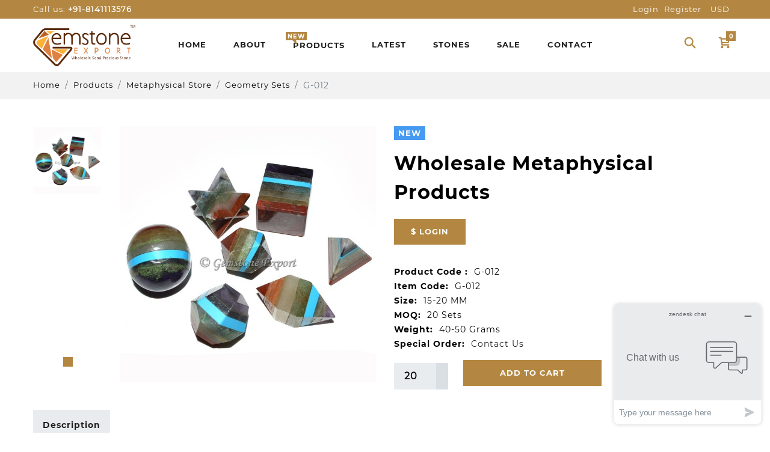

--- FILE ---
content_type: text/html; charset=UTF-8
request_url: https://www.gemstoneexport.com/productdetails/Wholesale-Metaphysical-Products
body_size: 19500
content:
<!DOCTYPE html>
<html lang="en">
<head>
    <title>7 Chakra Bonded Geometry Set</title>
<meta name="description" content="7 Chakra Bonded Geometry Set Buy from gemstone export online scared geometry sets. Healing crystals geometry sets for sell online.." />
<meta name="keywords" content="7 Chakra Bonded Geometry Set" />
<meta http-equiv="Content-Type" content="text/html; charset=UTF-8">
<meta http-equiv="X-UA-Compatible" content="IE=edge">
<meta name="viewport" content="width=device-width, initial-scale=1.0">
<meta name="author" content="Gemstone Export">
<meta name="p:domain_verify" content="5bc48388779a36c801903b25eb2c2ae8"/>
<link rel="icon" href="https://www.gemstoneexport.com/images/favicon/logo_final-small2.png" type="image/x-icon"/>
<link rel="shortcut icon" href="https://www.gemstoneexport.com/images/favicon/logo_final-small2.png" type="image/x-icon"/>
<link href="//fonts.googleapis.com/css?family=Lato:300,400,700,900" rel="stylesheet">
<link rel="canonical" href="https://www.gemstoneexport.com/productdetails/Wholesale-Metaphysical-Products" />
	
	<link rel="stylesheet" href="https://use.fontawesome.com/releases/v5.7.1/css/all.css" integrity="sha384-fnmOCqbTlWIlj8LyTjo7mOUStjsKC4pOpQbqyi7RrhN7udi9RwhKkMHpvLbHG9Sr" crossorigin="anonymous">
<link href="https://www.gemstoneexport.com/theme/plugins/bootstrap-4.5.0/css/bootstrap.css" rel="stylesheet" type="text/css" /><link href="https://www.gemstoneexport.com/theme/plugins/parsleyjs/parsley.css" rel="stylesheet" type="text/css" /><link href="https://www.gemstoneexport.com/theme/plugins/slick/slick.css" rel="stylesheet" type="text/css" /><link href="https://www.gemstoneexport.com/theme/plugins/slick/slick-theme.css" rel="stylesheet" type="text/css" /><link href="https://www.gemstoneexport.com/theme/common/css/style.css" rel="stylesheet" type="text/css" /><link href="https://www.gemstoneexport.com/theme/gemstone/css/style.css" rel="stylesheet" type="text/css" /><link href="https://www.gemstoneexport.com/theme/plugins/toastr/toastr.min.css" rel="stylesheet" type="text/css" /><link href="https://www.gemstoneexport.com/theme/gemstone/css/custom.css" rel="stylesheet" type="text/css" /></head>
<body>

<!-- Paste this code after body tag 
      <div class="se-pre-con"></div>-->
      
      <!-- //header style Two -->
      <header id="headerTwo" class="header-area header-two header-desktop">


        <div class="header-mini bg-top-bar">
          <div class="container">
            <div class="row align-items-center">

              <div class="col-12 col-md-4 ">
                <h4>Call us: <strong>+91-8141113576</strong></h4>
              </div>
              <div class="col-12 col-md-8">
                  <div class="pro-header-options">
				  
						<a class="top-link" href="https://www.gemstoneexport.com/login">Login</a><a class="top-link" href="https://www.gemstoneexport.com/Register">Register</a>				  
				  
                  
                    					

                    <div class="dropdown">
                        <a href="javascript:void(0);" class="dropdown-toggle">
                            USD                        </a>
                        <div class="dropdown-menu topcurrency">
							<form name="frmcurrency"  method="post">
																	<a class="dropdown-item" href="javascript:void(0)" onclick="$(this).closest('form').append('<input type=hidden name=current_currency value=AUD />');$(this).closest('form').submit();" title='AUD'>AUD</a>
																				<a class="dropdown-item" href="javascript:void(0)" onclick="$(this).closest('form').append('<input type=hidden name=current_currency value=BGN />');$(this).closest('form').submit();" title='BGN'>BGN</a>
																				<a class="dropdown-item" href="javascript:void(0)" onclick="$(this).closest('form').append('<input type=hidden name=current_currency value=BRL />');$(this).closest('form').submit();" title='BRL'>BRL</a>
																				<a class="dropdown-item" href="javascript:void(0)" onclick="$(this).closest('form').append('<input type=hidden name=current_currency value=CAD />');$(this).closest('form').submit();" title='CAD'>CAD</a>
																				<a class="dropdown-item" href="javascript:void(0)" onclick="$(this).closest('form').append('<input type=hidden name=current_currency value=CHF />');$(this).closest('form').submit();" title='CHF'>CHF</a>
																				<a class="dropdown-item" href="javascript:void(0)" onclick="$(this).closest('form').append('<input type=hidden name=current_currency value=CNY />');$(this).closest('form').submit();" title='CNY'>CNY</a>
																				<a class="dropdown-item" href="javascript:void(0)" onclick="$(this).closest('form').append('<input type=hidden name=current_currency value=CZK />');$(this).closest('form').submit();" title='CZK'>CZK</a>
																				<a class="dropdown-item" href="javascript:void(0)" onclick="$(this).closest('form').append('<input type=hidden name=current_currency value=DKK />');$(this).closest('form').submit();" title='DKK'>DKK</a>
																				<a class="dropdown-item" href="javascript:void(0)" onclick="$(this).closest('form').append('<input type=hidden name=current_currency value=EEK />');$(this).closest('form').submit();" title='EEK'>EEK</a>
																				<a class="dropdown-item" href="javascript:void(0)" onclick="$(this).closest('form').append('<input type=hidden name=current_currency value=EUR />');$(this).closest('form').submit();" title='EUR'>EUR</a>
																				<a class="dropdown-item" href="javascript:void(0)" onclick="$(this).closest('form').append('<input type=hidden name=current_currency value=GBP />');$(this).closest('form').submit();" title='GBP'>GBP</a>
																				<a class="dropdown-item" href="javascript:void(0)" onclick="$(this).closest('form').append('<input type=hidden name=current_currency value=HKD />');$(this).closest('form').submit();" title='HKD'>HKD</a>
																				<a class="dropdown-item" href="javascript:void(0)" onclick="$(this).closest('form').append('<input type=hidden name=current_currency value=HRK />');$(this).closest('form').submit();" title='HRK'>HRK</a>
																				<a class="dropdown-item" href="javascript:void(0)" onclick="$(this).closest('form').append('<input type=hidden name=current_currency value=HUF />');$(this).closest('form').submit();" title='HUF'>HUF</a>
																				<a class="dropdown-item" href="javascript:void(0)" onclick="$(this).closest('form').append('<input type=hidden name=current_currency value=IDR />');$(this).closest('form').submit();" title='IDR'>IDR</a>
																				<a class="dropdown-item" href="javascript:void(0)" onclick="$(this).closest('form').append('<input type=hidden name=current_currency value=ILS />');$(this).closest('form').submit();" title='ILS'>ILS</a>
																				<a class="dropdown-item" href="javascript:void(0)" onclick="$(this).closest('form').append('<input type=hidden name=current_currency value=INR />');$(this).closest('form').submit();" title='INR'>INR</a>
																				<a class="dropdown-item" href="javascript:void(0)" onclick="$(this).closest('form').append('<input type=hidden name=current_currency value=ISK />');$(this).closest('form').submit();" title='ISK'>ISK</a>
																				<a class="dropdown-item" href="javascript:void(0)" onclick="$(this).closest('form').append('<input type=hidden name=current_currency value=JPY />');$(this).closest('form').submit();" title='JPY'>JPY</a>
																				<a class="dropdown-item" href="javascript:void(0)" onclick="$(this).closest('form').append('<input type=hidden name=current_currency value=KRW />');$(this).closest('form').submit();" title='KRW'>KRW</a>
																				<a class="dropdown-item" href="javascript:void(0)" onclick="$(this).closest('form').append('<input type=hidden name=current_currency value=LTL />');$(this).closest('form').submit();" title='LTL'>LTL</a>
																				<a class="dropdown-item" href="javascript:void(0)" onclick="$(this).closest('form').append('<input type=hidden name=current_currency value=LVL />');$(this).closest('form').submit();" title='LVL'>LVL</a>
																				<a class="dropdown-item" href="javascript:void(0)" onclick="$(this).closest('form').append('<input type=hidden name=current_currency value=MXN />');$(this).closest('form').submit();" title='MXN'>MXN</a>
																				<a class="dropdown-item" href="javascript:void(0)" onclick="$(this).closest('form').append('<input type=hidden name=current_currency value=MYR />');$(this).closest('form').submit();" title='MYR'>MYR</a>
																				<a class="dropdown-item" href="javascript:void(0)" onclick="$(this).closest('form').append('<input type=hidden name=current_currency value=NOK />');$(this).closest('form').submit();" title='NOK'>NOK</a>
																				<a class="dropdown-item" href="javascript:void(0)" onclick="$(this).closest('form').append('<input type=hidden name=current_currency value=NZD />');$(this).closest('form').submit();" title='NZD'>NZD</a>
																				<a class="dropdown-item" href="javascript:void(0)" onclick="$(this).closest('form').append('<input type=hidden name=current_currency value=PHP />');$(this).closest('form').submit();" title='PHP'>PHP</a>
																				<a class="dropdown-item" href="javascript:void(0)" onclick="$(this).closest('form').append('<input type=hidden name=current_currency value=PLN />');$(this).closest('form').submit();" title='PLN'>PLN</a>
																				<a class="dropdown-item" href="javascript:void(0)" onclick="$(this).closest('form').append('<input type=hidden name=current_currency value=RON />');$(this).closest('form').submit();" title='RON'>RON</a>
																				<a class="dropdown-item" href="javascript:void(0)" onclick="$(this).closest('form').append('<input type=hidden name=current_currency value=RUB />');$(this).closest('form').submit();" title='RUB'>RUB</a>
																				<a class="dropdown-item" href="javascript:void(0)" onclick="$(this).closest('form').append('<input type=hidden name=current_currency value=SEK />');$(this).closest('form').submit();" title='SEK'>SEK</a>
																				<a class="dropdown-item" href="javascript:void(0)" onclick="$(this).closest('form').append('<input type=hidden name=current_currency value=SGD />');$(this).closest('form').submit();" title='SGD'>SGD</a>
																				<a class="dropdown-item" href="javascript:void(0)" onclick="$(this).closest('form').append('<input type=hidden name=current_currency value=THB />');$(this).closest('form').submit();" title='THB'>THB</a>
																				<a class="dropdown-item" href="javascript:void(0)" onclick="$(this).closest('form').append('<input type=hidden name=current_currency value=TRY />');$(this).closest('form').submit();" title='TRY'>TRY</a>
																				<a class="dropdown-item" href="javascript:void(0)" onclick="$(this).closest('form').append('<input type=hidden name=current_currency value=USD />');$(this).closest('form').submit();" title='USD'>USD</a>
																				<a class="dropdown-item" href="javascript:void(0)" onclick="$(this).closest('form').append('<input type=hidden name=current_currency value=ZAR />');$(this).closest('form').submit();" title='ZAR'>ZAR</a>
										                            </form>
                        </div>
                    </div>
					
					
                  </div>
                  
                  
              </div>
            </div>
          </div> 
        </div>
        <div class="header-maxi bg-header-bar">
          <div class="container">
            <div class="row align-items-center">
              <div class="col-12 col-sm-12 col-lg-2">
                <a href="https://www.gemstoneexport.com/" class="logo" data-toggle="tooltip" data-placement="bottom" title="Gemstone Export" >
                  <img class="img-fluid" src="https://www.gemstoneexport.com/images/favicon/logo_final-small.png"  alt="Gemstone Export">                                            
                </a>
              </div>
			  
				<div class="col-12 col-sm-8 nav-start">      
					
<nav id="mobile-menu" class="navbar navbar-expand-lg bg-nav-bar">
	<div class="navbar-collapse">
		<ul class="navbar-nav ">
			<li class="nav-item"><a class="nav-link" href="https://www.gemstoneexport.com/">Home</a></li>
			<li class="nav-item"><a class="nav-link" href="https://www.gemstoneexport.com/about-us">About</a></li>
						
						<li class="nav-item dropdown mega-dropdown">
				<a class="nav-link dropdown-toggle" href="https://www.gemstoneexport.com/categories"  >
				  Products
				  <span class="badge badge-secondary">New</span>
				</a>
				<div class="dropdown-menu mega-dropdown-menu row ">
					<div class="col-12">
						<div class=" row megamenu" id='megamenu'>
						
																							
									<div class="col-md-3">
										<ul>                                            
											<li class="dropdown-header">
											
											<a data-toggle="collapse" href="#collapseOne_1">
												Arrowheads (347)
											</a>
											
											
											</li>											
																																				<li id="collapseOne_1" class="collapse" data-parent="#megamenu"><a class="dropdown-item" href="https://www.gemstoneexport.com/wholesale-arrowheads/wholesale-agate-arrowheads">Agate Arrowhead (36)</a></li>   
																									<li id="collapseOne_1" class="collapse" data-parent="#megamenu"><a class="dropdown-item" href="https://www.gemstoneexport.com/wholesale-arrowheads/agate-knife-for-sale">Agate Knife (31)</a></li>   
																									<li id="collapseOne_1" class="collapse" data-parent="#megamenu"><a class="dropdown-item" href="https://www.gemstoneexport.com/wholesale-arrowheads/arrowheads-earring">Arrowheads Earrings (18)</a></li>   
																									<li id="collapseOne_1" class="collapse" data-parent="#megamenu"><a class="dropdown-item" href="https://www.gemstoneexport.com/wholesale-arrowheads/wholesale-arrowheads-keyrings">Arrowheads Keyrings (3)</a></li>   
																									<li id="collapseOne_1" class="collapse" data-parent="#megamenu"><a class="dropdown-item" href="https://www.gemstoneexport.com/wholesale-arrowheads/wholesale-arrowheads-necklace">Arrowheads Necklace (92)</a></li>   
																									<li id="collapseOne_1" class="collapse" data-parent="#megamenu"><a class="dropdown-item" href="https://www.gemstoneexport.com/wholesale-arrowheads/wholesale-arrowheads-pendants">Arrowheads Pendants (37)</a></li>   
																									<li id="collapseOne_1" class="collapse" data-parent="#megamenu"><a class="dropdown-item" href="https://www.gemstoneexport.com/wholesale-arrowheads/electroplated-arrowheads">Electroplated Arrowheads (9)</a></li>   
																									<li id="collapseOne_1" class="collapse" data-parent="#megamenu"><a class="dropdown-item" href="https://www.gemstoneexport.com/wholesale-arrowheads/wholesale-native-arrowheads">Native Arrowheads (54)</a></li>   
																									<li id="collapseOne_1" class="collapse" data-parent="#megamenu"><a class="dropdown-item" href="https://www.gemstoneexport.com/wholesale-arrowheads/obsidian-arrowheads">Obsidian Arrowheads (19)</a></li>   
																									<li id="collapseOne_1" class="collapse" data-parent="#megamenu"><a class="dropdown-item" href="https://www.gemstoneexport.com/wholesale-arrowheads/polished-arrowheads">Polished Arrowheads (18)</a></li>   
																									<li id="collapseOne_1" class="collapse" data-parent="#megamenu"><a class="dropdown-item" href="https://www.gemstoneexport.com/wholesale-arrowheads/tibetan-pendants-arrowheads">Tibetan Arrowheads (30)</a></li>   
																								                        		              	  
										</ul>
									</div>
								 
																
									<div class="col-md-3">
										<ul>                                            
											<li class="dropdown-header">
											
											<a data-toggle="collapse" href="#collapseOne_4">
												Chakra and Reiki Product (529)
											</a>
											
											
											</li>											
																																				<li id="collapseOne_4" class="collapse" data-parent="#megamenu"><a class="dropdown-item" href="https://www.gemstoneexport.com/wholesale-reiki-products/wholesales-chakra-set">Chakra Set (178)</a></li>   
																									<li id="collapseOne_4" class="collapse" data-parent="#megamenu"><a class="dropdown-item" href="https://www.gemstoneexport.com/wholesale-reiki-products/chakra-with-box">Chakra With Box (77)</a></li>   
																									<li id="collapseOne_4" class="collapse" data-parent="#megamenu"><a class="dropdown-item" href="https://www.gemstoneexport.com/wholesale-reiki-products/chakra-reiki-keyring">Chakra-Reiki Keyring (26)</a></li>   
																									<li id="collapseOne_4" class="collapse" data-parent="#megamenu"><a class="dropdown-item" href="https://www.gemstoneexport.com/wholesale-reiki-products/reiki-chakra-stone-spheres">Chakra-Reiki Spheres (11)</a></li>   
																									<li id="collapseOne_4" class="collapse" data-parent="#megamenu"><a class="dropdown-item" href="https://www.gemstoneexport.com/wholesale-reiki-products/embossed-chakra-reiki-set">Embossed Chakra-Reiki Sets (14)</a></li>   
																									<li id="collapseOne_4" class="collapse" data-parent="#megamenu"><a class="dropdown-item" href="https://www.gemstoneexport.com/wholesale-reiki-products/engraved-chakra-set-pendants">Engraved Chakra Pendants (31)</a></li>   
																									<li id="collapseOne_4" class="collapse" data-parent="#megamenu"><a class="dropdown-item" href="https://www.gemstoneexport.com/wholesale-reiki-products/reiki-pagan-set">Reiki Pagan Set (154)</a></li>   
																									<li id="collapseOne_4" class="collapse" data-parent="#megamenu"><a class="dropdown-item" href="https://www.gemstoneexport.com/wholesale-reiki-products/-chakra-bonded-products">Seven Chakra Bonded (19)</a></li>   
																								                        		              	  
										</ul>
									</div>
								 
																
									<div class="col-md-3">
										<ul>                                            
											<li class="dropdown-header">
											
											<a data-toggle="collapse" href="#collapseOne_56">
												Chakra Jewellery (215)
											</a>
											
											
											</li>											
																																				<li id="collapseOne_56" class="collapse" data-parent="#megamenu"><a class="dropdown-item" href="https://www.gemstoneexport.com/wholesale-chakra-jewellery/chakra-earrings">Chakra Earrings (8)</a></li>   
																									<li id="collapseOne_56" class="collapse" data-parent="#megamenu"><a class="dropdown-item" href="https://www.gemstoneexport.com/wholesale-chakra-jewellery/chakra-pendants">Chakra Metal Pendants (156)</a></li>   
																									<li id="collapseOne_56" class="collapse" data-parent="#megamenu"><a class="dropdown-item" href="https://www.gemstoneexport.com/wholesale-chakra-jewellery/-chakra-ring">Chakra Ring (7)</a></li>   
																									<li id="collapseOne_56" class="collapse" data-parent="#megamenu"><a class="dropdown-item" href="https://www.gemstoneexport.com/wholesale-chakra-jewellery/wholesale-chakra-pendants">Chakra Silver Pendants (31)</a></li>   
																									<li id="collapseOne_56" class="collapse" data-parent="#megamenu"><a class="dropdown-item" href="https://www.gemstoneexport.com/wholesale-chakra-jewellery/chakra-wooden-pendants">Chakra Wooden Pendants (13)</a></li>   
																								                        		              	  
										</ul>
									</div>
								 
																
									<div class="col-md-3">
										<ul>                                            
											<li class="dropdown-header">
											
											<a data-toggle="collapse" href="#collapseOne_110">
												Crystals Jewellery (212)
											</a>
											
											
											</li>											
																																				<li id="collapseOne_110" class="collapse" data-parent="#megamenu"><a class="dropdown-item" href="https://www.gemstoneexport.com/crystals-jewellery/crown-jewellery">Crown Jewelry (17)</a></li>   
																									<li id="collapseOne_110" class="collapse" data-parent="#megamenu"><a class="dropdown-item" href="https://www.gemstoneexport.com/crystals-jewellery/crystal-bangles">Crystal Bangles (2)</a></li>   
																									<li id="collapseOne_110" class="collapse" data-parent="#megamenu"><a class="dropdown-item" href="https://www.gemstoneexport.com/crystals-jewellery/gemstone-anklet">Gemstone Anklet (14)</a></li>   
																									<li id="collapseOne_110" class="collapse" data-parent="#megamenu"><a class="dropdown-item" href="https://www.gemstoneexport.com/crystals-jewellery/wholesale-gemstone-earrings">Gemstone Earrings (144)</a></li>   
																									<li id="collapseOne_110" class="collapse" data-parent="#megamenu"><a class="dropdown-item" href="https://www.gemstoneexport.com/crystals-jewellery/gemstone-ring">Gemstone Ring (35)</a></li>   
																								                        		              	  
										</ul>
									</div>
								 
																
									<div class="col-md-3">
										<ul>                                            
											<li class="dropdown-header">
											
											<a data-toggle="collapse" href="#collapseOne_118">
												Engraved Stones (549)
											</a>
											
											
											</li>											
																																				<li id="collapseOne_118" class="collapse" data-parent="#megamenu"><a class="dropdown-item" href="https://www.gemstoneexport.com/engraved-stones/engraved-pendants">Engrave Pendants (175)</a></li>   
																									<li id="collapseOne_118" class="collapse" data-parent="#megamenu"><a class="dropdown-item" href="https://www.gemstoneexport.com/engraved-stones/engraved-slices">Engraved Slices (19)</a></li>   
																									<li id="collapseOne_118" class="collapse" data-parent="#megamenu"><a class="dropdown-item" href="https://www.gemstoneexport.com/engraved-stones/engraved-words-stone">Engraved Words Stone (284)</a></li>   
																									<li id="collapseOne_118" class="collapse" data-parent="#megamenu"><a class="dropdown-item" href="https://www.gemstoneexport.com/engraved-stones/wholesale-reiki-keyring">Reiki Keyring (40)</a></li>   
																									<li id="collapseOne_118" class="collapse" data-parent="#megamenu"><a class="dropdown-item" href="https://www.gemstoneexport.com/engraved-stones/wood-engraved-pendants">Wood Engraved Pendants (31)</a></li>   
																								                        		              	  
										</ul>
									</div>
								 
																
									<div class="col-md-3">
										<ul>                                            
											<li class="dropdown-header">
											
											<a data-toggle="collapse" href="#collapseOne_10">
												Gemstone Bracelets (457)
											</a>
											
											
											</li>											
																																				<li id="collapseOne_10" class="collapse" data-parent="#megamenu"><a class="dropdown-item" href="https://www.gemstoneexport.com/wholesale-gemstone-bracelets/wholesale-chips-bracelets">Chips Bracelets (33)</a></li>   
																									<li id="collapseOne_10" class="collapse" data-parent="#megamenu"><a class="dropdown-item" href="https://www.gemstoneexport.com/wholesale-gemstone-bracelets/gemstone-chakras-bracelets">Gemstone Bracelet (375)</a></li>   
																									<li id="collapseOne_10" class="collapse" data-parent="#megamenu"><a class="dropdown-item" href="https://www.gemstoneexport.com/wholesale-gemstone-bracelets/gemstone-yoga-bracelets">Gemstone Yoga Bracelets (49)</a></li>   
																								                        		              	  
										</ul>
									</div>
								 
																
									<div class="col-md-3">
										<ul>                                            
											<li class="dropdown-header">
											
											<a data-toggle="collapse" href="#collapseOne_11">
												Gemstone Necklace (109)
											</a>
											
											
											</li>											
																																				<li id="collapseOne_11" class="collapse" data-parent="#megamenu"><a class="dropdown-item" href="https://www.gemstoneexport.com/wholesale-gemstone-neckalce/agate-stone-chakra-necklace">Agate Necklace (88)</a></li>   
																									<li id="collapseOne_11" class="collapse" data-parent="#megamenu"><a class="dropdown-item" href="https://www.gemstoneexport.com/wholesale-gemstone-neckalce/alakik-necklace">Akik Necklace (21)</a></li>   
																								                        		              	  
										</ul>
									</div>
								 
																
									<div class="col-md-3">
										<ul>                                            
											<li class="dropdown-header">
											
											<a data-toggle="collapse" href="#collapseOne_31">
												Gemstone Pendant (951)
											</a>
											
											
											</li>											
																																				<li id="collapseOne_31" class="collapse" data-parent="#megamenu"><a class="dropdown-item" href="https://www.gemstoneexport.com/wholesale-gemstone-pendants/cap-pencil-pendants">Cap Pencil Pendants (62)</a></li>   
																									<li id="collapseOne_31" class="collapse" data-parent="#megamenu"><a class="dropdown-item" href="https://www.gemstoneexport.com/wholesale-gemstone-pendants/electroplated-pendants">Electroplated Pendants (92)</a></li>   
																									<li id="collapseOne_31" class="collapse" data-parent="#megamenu"><a class="dropdown-item" href="https://www.gemstoneexport.com/wholesale-gemstone-pendants/gemstone-keyrings">Gemstone Keychains (107)</a></li>   
																									<li id="collapseOne_31" class="collapse" data-parent="#megamenu"><a class="dropdown-item" href="https://www.gemstoneexport.com/wholesale-gemstone-pendants/gemstone-pendant">Gemstone Pendants (272)</a></li>   
																									<li id="collapseOne_31" class="collapse" data-parent="#megamenu"><a class="dropdown-item" href="https://www.gemstoneexport.com/wholesale-gemstone-pendants/pencil-pendants">Pencil Pendants (68)</a></li>   
																									<li id="collapseOne_31" class="collapse" data-parent="#megamenu"><a class="dropdown-item" href="https://www.gemstoneexport.com/wholesale-gemstone-pendants/printed-stone">Printed Gemstones (10)</a></li>   
																									<li id="collapseOne_31" class="collapse" data-parent="#megamenu"><a class="dropdown-item" href="https://www.gemstoneexport.com/wholesale-gemstone-pendants/tibetan-pendants">Tibetan Pendants (24)</a></li>   
																									<li id="collapseOne_31" class="collapse" data-parent="#megamenu"><a class="dropdown-item" href="https://www.gemstoneexport.com/wholesale-gemstone-pendants/tree-of-life-pendants">Tree Of Life Pendants (27)</a></li>   
																									<li id="collapseOne_31" class="collapse" data-parent="#megamenu"><a class="dropdown-item" href="https://www.gemstoneexport.com/wholesale-gemstone-pendants/vogel-pendants">Vogel Pendants (16)</a></li>   
																									<li id="collapseOne_31" class="collapse" data-parent="#megamenu"><a class="dropdown-item" href="https://www.gemstoneexport.com/wholesale-gemstone-pendants/wire-wrapped-pendant">Wire Wrapped Pendant (273)</a></li>   
																								                        		              	  
										</ul>
									</div>
								 
																
									<div class="col-md-3">
										<ul>                                            
											<li class="dropdown-header">
											
											<a data-toggle="collapse" href="#collapseOne_3">
												Gemstone Store (414)
											</a>
											
											
											</li>											
																																				<li id="collapseOne_3" class="collapse" data-parent="#megamenu"><a class="dropdown-item" href="https://www.gemstoneexport.com/gemstone-store/agate-slices">Agate Slices (5)</a></li>   
																									<li id="collapseOne_3" class="collapse" data-parent="#megamenu"><a class="dropdown-item" href="https://www.gemstoneexport.com/gemstone-store/crystals-and-candles">Crystals and Candles (53)</a></li>   
																									<li id="collapseOne_3" class="collapse" data-parent="#megamenu"><a class="dropdown-item" href="https://www.gemstoneexport.com/gemstone-store/wholesale-gemstone-beads">Gemstone Beads (95)</a></li>   
																									<li id="collapseOne_3" class="collapse" data-parent="#megamenu"><a class="dropdown-item" href="https://www.gemstoneexport.com/gemstone-store/gemstone-bowl-supplier">Gemstone Bowl (20)</a></li>   
																									<li id="collapseOne_3" class="collapse" data-parent="#megamenu"><a class="dropdown-item" href="https://www.gemstoneexport.com/gemstone-store/gemstone-puffy-hearts">Gemstone Puffy Hearts (0)</a></li>   
																									<li id="collapseOne_3" class="collapse" data-parent="#megamenu"><a class="dropdown-item" href="https://www.gemstoneexport.com/gemstone-store/gemstone-tasbih">Gemstone Tasbih (12)</a></li>   
																									<li id="collapseOne_3" class="collapse" data-parent="#megamenu"><a class="dropdown-item" href="https://www.gemstoneexport.com/gemstone-store/gemstone-tree">Gemstone Tree (128)</a></li>   
																									<li id="collapseOne_3" class="collapse" data-parent="#megamenu"><a class="dropdown-item" href="https://www.gemstoneexport.com/gemstone-store/agate-handicraft-items">Handicraft Items (9)</a></li>   
																									<li id="collapseOne_3" class="collapse" data-parent="#megamenu"><a class="dropdown-item" href="https://www.gemstoneexport.com/gemstone-store/gemstone-crystals-jap-mala">Jap Mala 108 Beads (92)</a></li>   
																									<li id="collapseOne_3" class="collapse" data-parent="#megamenu"><a class="dropdown-item" href="https://www.gemstoneexport.com/gemstone-store/agate-rough-stone">Rough Stone (0)</a></li>   
																								                        		              	  
										</ul>
									</div>
								 
																
									<div class="col-md-3">
										<ul>                                            
											<li class="dropdown-header">
											
											<a data-toggle="collapse" href="#collapseOne_60">
												Gemstones Cabochons (152)
											</a>
											
											
											</li>											
																																				<li id="collapseOne_60" class="collapse" data-parent="#megamenu"><a class="dropdown-item" href="https://www.gemstoneexport.com/gemstones-cabochons/gemstone-hearts-for-sale">Gemstone Hearts (47)</a></li>   
																									<li id="collapseOne_60" class="collapse" data-parent="#megamenu"><a class="dropdown-item" href="https://www.gemstoneexport.com/gemstones-cabochons/gemstone-cabachons-wholesale">Gemstone Oval-Disc (47)</a></li>   
																									<li id="collapseOne_60" class="collapse" data-parent="#megamenu"><a class="dropdown-item" href="https://www.gemstoneexport.com/gemstones-cabochons/palm-thumb-massage-stones">Palm-Massage Stones (46)</a></li>   
																									<li id="collapseOne_60" class="collapse" data-parent="#megamenu"><a class="dropdown-item" href="https://www.gemstoneexport.com/gemstones-cabochons/ring-stones">Ring Stone (12)</a></li>   
																								                        		              	  
										</ul>
									</div>
								 
																
									<div class="col-md-3">
										<ul>                                            
											<li class="dropdown-header">
											
											<a data-toggle="collapse" href="#collapseOne_44">
												Gemstones Points (140)
											</a>
											
											
											</li>											
																																				<li id="collapseOne_44" class="collapse" data-parent="#megamenu"><a class="dropdown-item" href="https://www.gemstoneexport.com/wholesale-healing-points/healing-points">Healing Pencil Points (36)</a></li>   
																									<li id="collapseOne_44" class="collapse" data-parent="#megamenu"><a class="dropdown-item" href="https://www.gemstoneexport.com/wholesale-healing-points/gemstone-massage-wands">Massage Wands (37)</a></li>   
																									<li id="collapseOne_44" class="collapse" data-parent="#megamenu"><a class="dropdown-item" href="https://www.gemstoneexport.com/wholesale-healing-points/gemstone-oblelisk">Obelisk Point (67)</a></li>   
																								                        		              	  
										</ul>
									</div>
								 
																
									<div class="col-md-3">
										<ul>                                            
											<li class="dropdown-header">
											
											<a data-toggle="collapse" href="#collapseOne_15">
												Healing Wands (235)
											</a>
											
											
											</li>											
																																				<li id="collapseOne_15" class="collapse" data-parent="#megamenu"><a class="dropdown-item" href="https://www.gemstoneexport.com/wholesale-healing-wands/wholesale-healing-chakra-wands">Healing Wand (158)</a></li>   
																									<li id="collapseOne_15" class="collapse" data-parent="#megamenu"><a class="dropdown-item" href="https://www.gemstoneexport.com/wholesale-healing-wands/tibetan-wands">Tibetan Wands (77)</a></li>   
																								                        		              	  
										</ul>
									</div>
								 
																
									<div class="col-md-3">
										<ul>                                            
											<li class="dropdown-header">
											
											<a data-toggle="collapse" href="#collapseOne_7">
												Jewellery Accessories (401)
											</a>
											
											
											</li>											
																																				<li id="collapseOne_7" class="collapse" data-parent="#megamenu"><a class="dropdown-item" href="https://www.gemstoneexport.com/jewellery-accessories/agate-knob">Agate Knob (26)</a></li>   
																									<li id="collapseOne_7" class="collapse" data-parent="#megamenu"><a class="dropdown-item" href="https://www.gemstoneexport.com/jewellery-accessories/brass-chain">Brass Chain - Cord (35)</a></li>   
																									<li id="collapseOne_7" class="collapse" data-parent="#megamenu"><a class="dropdown-item" href="https://www.gemstoneexport.com/jewellery-accessories/coaster">Crystals Coaster (181)</a></li>   
																									<li id="collapseOne_7" class="collapse" data-parent="#megamenu"><a class="dropdown-item" href="https://www.gemstoneexport.com/jewellery-accessories/gemstone-stand">Gemstone Stand (17)</a></li>   
																									<li id="collapseOne_7" class="collapse" data-parent="#megamenu"><a class="dropdown-item" href="https://www.gemstoneexport.com/jewellery-accessories/gift-boxes">Gift Boxes (20)</a></li>   
																									<li id="collapseOne_7" class="collapse" data-parent="#megamenu"><a class="dropdown-item" href="https://www.gemstoneexport.com/jewellery-accessories/gift-velvet-bags">Velvet Bags (122)</a></li>   
																								                        		              	  
										</ul>
									</div>
								 
																
									<div class="col-md-3">
										<ul>                                            
											<li class="dropdown-header">
											
											<a data-toggle="collapse" href="#collapseOne_5">
												Metaphysical Store (602)
											</a>
											
											
											</li>											
																																				<li id="collapseOne_5" class="collapse" data-parent="#megamenu"><a class="dropdown-item" href="https://www.gemstoneexport.com/wholesale-metaphysical-store/david-star-ball-set">David Star Ball (136)</a></li>   
																									<li id="collapseOne_5" class="collapse" data-parent="#megamenu"><a class="dropdown-item" href="https://www.gemstoneexport.com/wholesale-metaphysical-store/wholesale-gemstone-angel">Gemstone Angel (79)</a></li>   
																									<li id="collapseOne_5" class="collapse" data-parent="#megamenu"><a class="dropdown-item" href="https://www.gemstoneexport.com/wholesale-metaphysical-store/wholesale-gemstone-geometry-sets">Geometry Sets (78)</a></li>   
																									<li id="collapseOne_5" class="collapse" data-parent="#megamenu"><a class="dropdown-item" href="https://www.gemstoneexport.com/wholesale-metaphysical-store/healing-energy-generator">Healing Energy Generator (128)</a></li>   
																									<li id="collapseOne_5" class="collapse" data-parent="#megamenu"><a class="dropdown-item" href="https://www.gemstoneexport.com/wholesale-metaphysical-store/leather-journal">Leather Journal (13)</a></li>   
																									<li id="collapseOne_5" class="collapse" data-parent="#megamenu"><a class="dropdown-item" href="https://www.gemstoneexport.com/wholesale-metaphysical-store/merkaba-star">Merkaba Star (32)</a></li>   
																									<li id="collapseOne_5" class="collapse" data-parent="#megamenu"><a class="dropdown-item" href="https://www.gemstoneexport.com/wholesale-metaphysical-store/moon-stone">Moon-Stone (16)</a></li>   
																									<li id="collapseOne_5" class="collapse" data-parent="#megamenu"><a class="dropdown-item" href="https://www.gemstoneexport.com/wholesale-metaphysical-store/wholesale-rune-set">Rune Set (76)</a></li>   
																									<li id="collapseOne_5" class="collapse" data-parent="#megamenu"><a class="dropdown-item" href="https://www.gemstoneexport.com/wholesale-metaphysical-store/singing-bowls">Singing Bowls (13)</a></li>   
																									<li id="collapseOne_5" class="collapse" data-parent="#megamenu"><a class="dropdown-item" href="https://www.gemstoneexport.com/wholesale-metaphysical-store/wholesale-worry-stone">Worry Stones (31)</a></li>   
																								                        		              	  
										</ul>
									</div>
								 
																
									<div class="col-md-3">
										<ul>                                            
											<li class="dropdown-header">
											
											<a data-toggle="collapse" href="#collapseOne_73">
												Orgone Energy Products (970)
											</a>
											
											
											</li>											
																																				<li id="collapseOne_73" class="collapse" data-parent="#megamenu"><a class="dropdown-item" href="https://www.gemstoneexport.com/orgone-energy-products/orgone-cabachons">Orgone Cabachons (74)</a></li>   
																									<li id="collapseOne_73" class="collapse" data-parent="#megamenu"><a class="dropdown-item" href="https://www.gemstoneexport.com/orgone-energy-products/orgone-chakra-set">Orgone Chakra Set (43)</a></li>   
																									<li id="collapseOne_73" class="collapse" data-parent="#megamenu"><a class="dropdown-item" href="https://www.gemstoneexport.com/orgone-energy-products/orgone-energy-generator">Orgone Energy Generator (28)</a></li>   
																									<li id="collapseOne_73" class="collapse" data-parent="#megamenu"><a class="dropdown-item" href="https://www.gemstoneexport.com/orgone-energy-products/orgone-healing-wands">Orgone Healing Wands (36)</a></li>   
																									<li id="collapseOne_73" class="collapse" data-parent="#megamenu"><a class="dropdown-item" href="https://www.gemstoneexport.com/orgone-energy-products/orgone-massage-stones">Orgone Massage Stones (17)</a></li>   
																									<li id="collapseOne_73" class="collapse" data-parent="#megamenu"><a class="dropdown-item" href="https://www.gemstoneexport.com/orgone-energy-products/orgone-merkaba-star">Orgone Merkaba Star (28)</a></li>   
																									<li id="collapseOne_73" class="collapse" data-parent="#megamenu"><a class="dropdown-item" href="https://www.gemstoneexport.com/orgone-energy-products/orgone-obelisk">Orgone Obelisk (29)</a></li>   
																									<li id="collapseOne_73" class="collapse" data-parent="#megamenu"><a class="dropdown-item" href="https://www.gemstoneexport.com/orgone-energy-products/orgone-other-products">Orgone Other Products (47)</a></li>   
																									<li id="collapseOne_73" class="collapse" data-parent="#megamenu"><a class="dropdown-item" href="https://www.gemstoneexport.com/orgone-energy-products/orgone-pendants">Orgone Pendants (280)</a></li>   
																									<li id="collapseOne_73" class="collapse" data-parent="#megamenu"><a class="dropdown-item" href="https://www.gemstoneexport.com/orgone-energy-products/orgone-pendulums">Orgone Pendulums (33)</a></li>   
																									<li id="collapseOne_73" class="collapse" data-parent="#megamenu"><a class="dropdown-item" href="https://www.gemstoneexport.com/orgone-energy-products/orgone-pyramids">Orgone Pyramids (251)</a></li>   
																									<li id="collapseOne_73" class="collapse" data-parent="#megamenu"><a class="dropdown-item" href="https://www.gemstoneexport.com/orgone-energy-products/orgone-reiki-stones">Orgone Reiki Stones (18)</a></li>   
																									<li id="collapseOne_73" class="collapse" data-parent="#megamenu"><a class="dropdown-item" href="https://www.gemstoneexport.com/orgone-energy-products/orgone-sphere-eggs">Orgone Sphere-Eggs (60)</a></li>   
																									<li id="collapseOne_73" class="collapse" data-parent="#megamenu"><a class="dropdown-item" href="https://www.gemstoneexport.com/orgone-energy-products/orgone-tumbled-stone">Orgone Tumbled Stone (13)</a></li>   
																									<li id="collapseOne_73" class="collapse" data-parent="#megamenu"><a class="dropdown-item" href="https://www.gemstoneexport.com/orgone-energy-products/small-orgonite-pyramids">Small Orgonite Pyramids (13)</a></li>   
																								                        		              	  
										</ul>
									</div>
								 
																
									<div class="col-md-3">
										<ul>                                            
											<li class="dropdown-header">
											
											<a data-toggle="collapse" href="#collapseOne_25">
												Pendulums (619)
											</a>
											
											
											</li>											
																																				<li id="collapseOne_25" class="collapse" data-parent="#megamenu"><a class="dropdown-item" href="https://www.gemstoneexport.com/wholesale-pendulums/black-plated-pendulums">Black Plated Pendulums (38)</a></li>   
																									<li id="collapseOne_25" class="collapse" data-parent="#megamenu"><a class="dropdown-item" href="https://www.gemstoneexport.com/wholesale-pendulums/wholesale-chakra-pendulums">Chakra Pendulums (131)</a></li>   
																									<li id="collapseOne_25" class="collapse" data-parent="#megamenu"><a class="dropdown-item" href="https://www.gemstoneexport.com/wholesale-pendulums/chamber-pendulums">Chamber Pendulums (15)</a></li>   
																									<li id="collapseOne_25" class="collapse" data-parent="#megamenu"><a class="dropdown-item" href="https://www.gemstoneexport.com/wholesale-pendulums/engraved-pendulums">Engraved Pendulums (4)</a></li>   
																									<li id="collapseOne_25" class="collapse" data-parent="#megamenu"><a class="dropdown-item" href="https://www.gemstoneexport.com/wholesale-pendulums/faceted-pendulums">Faceted Pendulums (37)</a></li>   
																									<li id="collapseOne_25" class="collapse" data-parent="#megamenu"><a class="dropdown-item" href="https://www.gemstoneexport.com/wholesale-pendulums/wholesale-gemstone-pendulum">Gemstone Pendulums (233)</a></li>   
																									<li id="collapseOne_25" class="collapse" data-parent="#megamenu"><a class="dropdown-item" href="https://www.gemstoneexport.com/wholesale-pendulums/wholesale-metal-pendulums">Metal Pendulum (101)</a></li>   
																									<li id="collapseOne_25" class="collapse" data-parent="#megamenu"><a class="dropdown-item" href="https://www.gemstoneexport.com/wholesale-pendulums/pendulum-holder">Pendulum Holder (2)</a></li>   
																									<li id="collapseOne_25" class="collapse" data-parent="#megamenu"><a class="dropdown-item" href="https://www.gemstoneexport.com/wholesale-pendulums/suncatcher-pendulums">Suncatcher Pendulums (10)</a></li>   
																									<li id="collapseOne_25" class="collapse" data-parent="#megamenu"><a class="dropdown-item" href="https://www.gemstoneexport.com/wholesale-pendulums/tibetan-products">Tibetan Pendulums (16)</a></li>   
																									<li id="collapseOne_25" class="collapse" data-parent="#megamenu"><a class="dropdown-item" href="https://www.gemstoneexport.com/wholesale-pendulums/wooden-pendulums">Wooden Pendulums (32)</a></li>   
																								                        		              	  
										</ul>
									</div>
								 
																
									<div class="col-md-3">
										<ul>                                            
											<li class="dropdown-header">
											
											<a data-toggle="collapse" href="#collapseOne_146">
												Selenite Products (117)
											</a>
											
											
											</li>											
																																				<li id="collapseOne_146" class="collapse" data-parent="#megamenu"><a class="dropdown-item" href="https://www.gemstoneexport.com/selenite-products/selenite-engraved-stone">Selenite Items (87)</a></li>   
																									<li id="collapseOne_146" class="collapse" data-parent="#megamenu"><a class="dropdown-item" href="https://www.gemstoneexport.com/selenite-products/selenite-wands">Selenite Wands (31)</a></li>   
																								                        		              	  
										</ul>
									</div>
								 
																
									<div class="col-md-3">
										<ul>                                            
											<li class="dropdown-header">
											
											<a data-toggle="collapse" href="#collapseOne_51">
												Spheres & Pyramids (247)
											</a>
											
											
											</li>											
																																				<li id="collapseOne_51" class="collapse" data-parent="#megamenu"><a class="dropdown-item" href="https://www.gemstoneexport.com/wholesale-gemstone-spheres-pyramid/gemstone-cubes">Gemstone Cubes (19)</a></li>   
																									<li id="collapseOne_51" class="collapse" data-parent="#megamenu"><a class="dropdown-item" href="https://www.gemstoneexport.com/wholesale-gemstone-spheres-pyramid/gemstone-eggs">Gemstone Eggs (23)</a></li>   
																									<li id="collapseOne_51" class="collapse" data-parent="#megamenu"><a class="dropdown-item" href="https://www.gemstoneexport.com/wholesale-gemstone-spheres-pyramid/wholesale-gemstone-lingam">Gemstone Lingams (10)</a></li>   
																									<li id="collapseOne_51" class="collapse" data-parent="#megamenu"><a class="dropdown-item" href="https://www.gemstoneexport.com/wholesale-gemstone-spheres-pyramid/gemstone-pyramids">Gemstone Pyramids (66)</a></li>   
																									<li id="collapseOne_51" class="collapse" data-parent="#megamenu"><a class="dropdown-item" href="https://www.gemstoneexport.com/wholesale-gemstone-spheres-pyramid/gemstone-spheres">Gemstone Spheres (98)</a></li>   
																									<li id="collapseOne_51" class="collapse" data-parent="#megamenu"><a class="dropdown-item" href="https://www.gemstoneexport.com/wholesale-gemstone-spheres-pyramid/healing-pyramids">Healing Pyramids (31)</a></li>   
																								                        		              	  
										</ul>
									</div>
								 
																
									<div class="col-md-3">
										<ul>                                            
											<li class="dropdown-header">
											
											<a data-toggle="collapse" href="#collapseOne_57">
												Tumbled Stone-Chips (165)
											</a>
											
											
											</li>											
																																				<li id="collapseOne_57" class="collapse" data-parent="#megamenu"><a class="dropdown-item" href="https://www.gemstoneexport.com/gemstone-tumbled-stones/agate-chips">Agate Chips (19)</a></li>   
																									<li id="collapseOne_57" class="collapse" data-parent="#megamenu"><a class="dropdown-item" href="https://www.gemstoneexport.com/gemstone-tumbled-stones/gemstone-bottle">Gemstone Bottle (34)</a></li>   
																									<li id="collapseOne_57" class="collapse" data-parent="#megamenu"><a class="dropdown-item" href="https://www.gemstoneexport.com/gemstone-tumbled-stones/wholesale-tumbled-stone">Natural Tumbled Stone (82)</a></li>   
																									<li id="collapseOne_57" class="collapse" data-parent="#megamenu"><a class="dropdown-item" href="https://www.gemstoneexport.com/gemstone-tumbled-stones/pebble-stone">Pebble Stone (4)</a></li>   
																									<li id="collapseOne_57" class="collapse" data-parent="#megamenu"><a class="dropdown-item" href="https://www.gemstoneexport.com/gemstone-tumbled-stones/tumbled-rough-chunk">Tumbled Rough Chunk (26)</a></li>   
																								                        		              	  
										</ul>
									</div>
								 
																 
						
						</div>
					</div>
				  
				</div>
			</li>			
			<li class="nav-item"><a class="nav-link" href="https://www.gemstoneexport.com/new-product">Latest</a></li>
			<li class="nav-item"><a class="nav-link" href="https://www.gemstoneexport.com/stone-types">Stones</a></li>
			<li class="nav-item"><a class="nav-link" href="https://www.gemstoneexport.com/special-products">Sale</a></li>
			<li class="nav-item"><a class="nav-link" href="https://www.gemstoneexport.com/contact-us">Contact</a></li>
		</ul>
	</div>
</nav>				</div>
				
              <div class="col-6 col-sm-6 col-md-4 col-lg-2">
				<ul class="pro-header-right-options">

				<li class="dropdown">
					
					<button type="button" id="dropdownSearch2" class="btn dropdown-toggle" aria-haspopup="true" aria-expanded="false" data-toggle="dropdown">
						<svg viewBox="0 0 24 24" fill="none" xmlns="http://www.w3.org/2000/svg" width="20" height="20" aria-hidden="true">
							<path d="M15 15L21 21M10 17C6.13401 17 3 13.866 3 10C3 6.13401 6.13401 3 10 3C13.866 3 17 6.13401 17 10C17 13.866 13.866 17 10 17Z" stroke="#b38741" stroke-width="2" stroke-linecap="round" stroke-linejoin="round"></path>
						</svg>
					  </button>
					  <div class="dropdown-menu dropdown-menu-right" aria-labelledby="dropdownSearch2">
						  <form action="https://www.gemstoneexport.com/search">
							  <div class="pt-col">
								  <input type="text" class="pt-search-input" placeholder="Search products..." name='searchitem'>
								  <button class="btn pt-btn-search" type="submit">
							  <svg viewBox="0 0 24 24" fill="none" xmlns="http://www.w3.org/2000/svg" width="18" height="18" aria-hidden="true">
								<path d="M15 15L21 21M10 17C6.13401 17 3 13.866 3 10C3 6.13401 6.13401 3 10 3C13.866 3 17 6.13401 17 10C17 13.866 13.866 17 10 17Z" stroke="#b38741" stroke-width="2" stroke-linecap="round" stroke-linejoin="round"></path>
							  </svg>
								  </button>
							  </div>
							</form>
					  </div>

				  </li>
				  <li class="cart-header dropdown head-cart-content" data-toggle="tooltip" data-placement="bottom" title="cart">
						<button type="button" id="dropdownCart" class="btn dropdown-toggle" aria-haspopup="true" aria-expanded="false" data-toggle="dropdown"> 
							<svg viewBox="0 0 24 24" fill="none" xmlns="http://www.w3.org/2000/svg" width="20" height="20" aria-hidden="true">
								<path d="M6.29977 5H21L19 12H7.37671M20 16H8L6 3H3M9 20C9 20.5523 8.55228 21 8 21C7.44772 21 7 20.5523 7 20C7 19.4477 7.44772 19 8 19C8.55228 19 9 19.4477 9 20ZM20 20C20 20.5523 19.5523 21 19 21C18.4477 21 18 20.5523 18 20C18 19.4477 18.4477 19 19 19C19.5523 19 20 19.4477 20 20Z" stroke="#b38741" stroke-width="2" stroke-linecap="round" stroke-linejoin="round"></path>
							</svg>
							<span class="badge badge-secondary cartitemcount"></span>
						</button> 
                    <div class="dropdown-menu dropdown-menu-right shopping-cart-items-list" aria-labelledby="dropdownCart"></div>
                  </li>
                </ul>
              </div>
            </div>
          </div>
        </div> 
      </header>

      <!-- //Sticky Header -->
      <header id="stickyHeader" class="header-area header-sticky d-none" >
          <div class="header-maxi bg-sticky-bar">
            <div class="container">
              <div class="row align-items-center">
                <div class="col-12 col-sm-12 col-lg-2">
                  <a href="https://www.gemstoneexport.com/" class="logo" data-toggle="tooltip" data-placement="bottom" title="Gemstone Export" >
                    <img class="img-fluid" src="https://www.gemstoneexport.com/images/favicon/logo_final-small.png"  alt="Gemstone Export">                                            
                  </a>
                </div>
                
                <div class="col-12 col-sm-8" style="position:static;">      
                  
<nav id="mobile-menu" class="navbar navbar-expand-lg bg-nav-bar">
	<div class="navbar-collapse">
		<ul class="navbar-nav ">
			<li class="nav-item"><a class="nav-link" href="https://www.gemstoneexport.com/">Home</a></li>
			<li class="nav-item"><a class="nav-link" href="https://www.gemstoneexport.com/about-us">About</a></li>
						
						<li class="nav-item dropdown mega-dropdown">
				<a class="nav-link dropdown-toggle" href="https://www.gemstoneexport.com/categories"  >
				  Products
				  <span class="badge badge-secondary">New</span>
				</a>
				<div class="dropdown-menu mega-dropdown-menu row ">
					<div class="col-12">
						<div class=" row megamenu" id='megamenu'>
						
																							
									<div class="col-md-3">
										<ul>                                            
											<li class="dropdown-header">
											
											<a data-toggle="collapse" href="#collapseOne_1">
												Arrowheads (347)
											</a>
											
											
											</li>											
																																				<li id="collapseOne_1" class="collapse" data-parent="#megamenu"><a class="dropdown-item" href="https://www.gemstoneexport.com/wholesale-arrowheads/wholesale-agate-arrowheads">Agate Arrowhead (36)</a></li>   
																									<li id="collapseOne_1" class="collapse" data-parent="#megamenu"><a class="dropdown-item" href="https://www.gemstoneexport.com/wholesale-arrowheads/agate-knife-for-sale">Agate Knife (31)</a></li>   
																									<li id="collapseOne_1" class="collapse" data-parent="#megamenu"><a class="dropdown-item" href="https://www.gemstoneexport.com/wholesale-arrowheads/arrowheads-earring">Arrowheads Earrings (18)</a></li>   
																									<li id="collapseOne_1" class="collapse" data-parent="#megamenu"><a class="dropdown-item" href="https://www.gemstoneexport.com/wholesale-arrowheads/wholesale-arrowheads-keyrings">Arrowheads Keyrings (3)</a></li>   
																									<li id="collapseOne_1" class="collapse" data-parent="#megamenu"><a class="dropdown-item" href="https://www.gemstoneexport.com/wholesale-arrowheads/wholesale-arrowheads-necklace">Arrowheads Necklace (92)</a></li>   
																									<li id="collapseOne_1" class="collapse" data-parent="#megamenu"><a class="dropdown-item" href="https://www.gemstoneexport.com/wholesale-arrowheads/wholesale-arrowheads-pendants">Arrowheads Pendants (37)</a></li>   
																									<li id="collapseOne_1" class="collapse" data-parent="#megamenu"><a class="dropdown-item" href="https://www.gemstoneexport.com/wholesale-arrowheads/electroplated-arrowheads">Electroplated Arrowheads (9)</a></li>   
																									<li id="collapseOne_1" class="collapse" data-parent="#megamenu"><a class="dropdown-item" href="https://www.gemstoneexport.com/wholesale-arrowheads/wholesale-native-arrowheads">Native Arrowheads (54)</a></li>   
																									<li id="collapseOne_1" class="collapse" data-parent="#megamenu"><a class="dropdown-item" href="https://www.gemstoneexport.com/wholesale-arrowheads/obsidian-arrowheads">Obsidian Arrowheads (19)</a></li>   
																									<li id="collapseOne_1" class="collapse" data-parent="#megamenu"><a class="dropdown-item" href="https://www.gemstoneexport.com/wholesale-arrowheads/polished-arrowheads">Polished Arrowheads (18)</a></li>   
																									<li id="collapseOne_1" class="collapse" data-parent="#megamenu"><a class="dropdown-item" href="https://www.gemstoneexport.com/wholesale-arrowheads/tibetan-pendants-arrowheads">Tibetan Arrowheads (30)</a></li>   
																								                        		              	  
										</ul>
									</div>
								 
																
									<div class="col-md-3">
										<ul>                                            
											<li class="dropdown-header">
											
											<a data-toggle="collapse" href="#collapseOne_4">
												Chakra and Reiki Product (529)
											</a>
											
											
											</li>											
																																				<li id="collapseOne_4" class="collapse" data-parent="#megamenu"><a class="dropdown-item" href="https://www.gemstoneexport.com/wholesale-reiki-products/wholesales-chakra-set">Chakra Set (178)</a></li>   
																									<li id="collapseOne_4" class="collapse" data-parent="#megamenu"><a class="dropdown-item" href="https://www.gemstoneexport.com/wholesale-reiki-products/chakra-with-box">Chakra With Box (77)</a></li>   
																									<li id="collapseOne_4" class="collapse" data-parent="#megamenu"><a class="dropdown-item" href="https://www.gemstoneexport.com/wholesale-reiki-products/chakra-reiki-keyring">Chakra-Reiki Keyring (26)</a></li>   
																									<li id="collapseOne_4" class="collapse" data-parent="#megamenu"><a class="dropdown-item" href="https://www.gemstoneexport.com/wholesale-reiki-products/reiki-chakra-stone-spheres">Chakra-Reiki Spheres (11)</a></li>   
																									<li id="collapseOne_4" class="collapse" data-parent="#megamenu"><a class="dropdown-item" href="https://www.gemstoneexport.com/wholesale-reiki-products/embossed-chakra-reiki-set">Embossed Chakra-Reiki Sets (14)</a></li>   
																									<li id="collapseOne_4" class="collapse" data-parent="#megamenu"><a class="dropdown-item" href="https://www.gemstoneexport.com/wholesale-reiki-products/engraved-chakra-set-pendants">Engraved Chakra Pendants (31)</a></li>   
																									<li id="collapseOne_4" class="collapse" data-parent="#megamenu"><a class="dropdown-item" href="https://www.gemstoneexport.com/wholesale-reiki-products/reiki-pagan-set">Reiki Pagan Set (154)</a></li>   
																									<li id="collapseOne_4" class="collapse" data-parent="#megamenu"><a class="dropdown-item" href="https://www.gemstoneexport.com/wholesale-reiki-products/-chakra-bonded-products">Seven Chakra Bonded (19)</a></li>   
																								                        		              	  
										</ul>
									</div>
								 
																
									<div class="col-md-3">
										<ul>                                            
											<li class="dropdown-header">
											
											<a data-toggle="collapse" href="#collapseOne_56">
												Chakra Jewellery (215)
											</a>
											
											
											</li>											
																																				<li id="collapseOne_56" class="collapse" data-parent="#megamenu"><a class="dropdown-item" href="https://www.gemstoneexport.com/wholesale-chakra-jewellery/chakra-earrings">Chakra Earrings (8)</a></li>   
																									<li id="collapseOne_56" class="collapse" data-parent="#megamenu"><a class="dropdown-item" href="https://www.gemstoneexport.com/wholesale-chakra-jewellery/chakra-pendants">Chakra Metal Pendants (156)</a></li>   
																									<li id="collapseOne_56" class="collapse" data-parent="#megamenu"><a class="dropdown-item" href="https://www.gemstoneexport.com/wholesale-chakra-jewellery/-chakra-ring">Chakra Ring (7)</a></li>   
																									<li id="collapseOne_56" class="collapse" data-parent="#megamenu"><a class="dropdown-item" href="https://www.gemstoneexport.com/wholesale-chakra-jewellery/wholesale-chakra-pendants">Chakra Silver Pendants (31)</a></li>   
																									<li id="collapseOne_56" class="collapse" data-parent="#megamenu"><a class="dropdown-item" href="https://www.gemstoneexport.com/wholesale-chakra-jewellery/chakra-wooden-pendants">Chakra Wooden Pendants (13)</a></li>   
																								                        		              	  
										</ul>
									</div>
								 
																
									<div class="col-md-3">
										<ul>                                            
											<li class="dropdown-header">
											
											<a data-toggle="collapse" href="#collapseOne_110">
												Crystals Jewellery (212)
											</a>
											
											
											</li>											
																																				<li id="collapseOne_110" class="collapse" data-parent="#megamenu"><a class="dropdown-item" href="https://www.gemstoneexport.com/crystals-jewellery/crown-jewellery">Crown Jewelry (17)</a></li>   
																									<li id="collapseOne_110" class="collapse" data-parent="#megamenu"><a class="dropdown-item" href="https://www.gemstoneexport.com/crystals-jewellery/crystal-bangles">Crystal Bangles (2)</a></li>   
																									<li id="collapseOne_110" class="collapse" data-parent="#megamenu"><a class="dropdown-item" href="https://www.gemstoneexport.com/crystals-jewellery/gemstone-anklet">Gemstone Anklet (14)</a></li>   
																									<li id="collapseOne_110" class="collapse" data-parent="#megamenu"><a class="dropdown-item" href="https://www.gemstoneexport.com/crystals-jewellery/wholesale-gemstone-earrings">Gemstone Earrings (144)</a></li>   
																									<li id="collapseOne_110" class="collapse" data-parent="#megamenu"><a class="dropdown-item" href="https://www.gemstoneexport.com/crystals-jewellery/gemstone-ring">Gemstone Ring (35)</a></li>   
																								                        		              	  
										</ul>
									</div>
								 
																
									<div class="col-md-3">
										<ul>                                            
											<li class="dropdown-header">
											
											<a data-toggle="collapse" href="#collapseOne_118">
												Engraved Stones (549)
											</a>
											
											
											</li>											
																																				<li id="collapseOne_118" class="collapse" data-parent="#megamenu"><a class="dropdown-item" href="https://www.gemstoneexport.com/engraved-stones/engraved-pendants">Engrave Pendants (175)</a></li>   
																									<li id="collapseOne_118" class="collapse" data-parent="#megamenu"><a class="dropdown-item" href="https://www.gemstoneexport.com/engraved-stones/engraved-slices">Engraved Slices (19)</a></li>   
																									<li id="collapseOne_118" class="collapse" data-parent="#megamenu"><a class="dropdown-item" href="https://www.gemstoneexport.com/engraved-stones/engraved-words-stone">Engraved Words Stone (284)</a></li>   
																									<li id="collapseOne_118" class="collapse" data-parent="#megamenu"><a class="dropdown-item" href="https://www.gemstoneexport.com/engraved-stones/wholesale-reiki-keyring">Reiki Keyring (40)</a></li>   
																									<li id="collapseOne_118" class="collapse" data-parent="#megamenu"><a class="dropdown-item" href="https://www.gemstoneexport.com/engraved-stones/wood-engraved-pendants">Wood Engraved Pendants (31)</a></li>   
																								                        		              	  
										</ul>
									</div>
								 
																
									<div class="col-md-3">
										<ul>                                            
											<li class="dropdown-header">
											
											<a data-toggle="collapse" href="#collapseOne_10">
												Gemstone Bracelets (457)
											</a>
											
											
											</li>											
																																				<li id="collapseOne_10" class="collapse" data-parent="#megamenu"><a class="dropdown-item" href="https://www.gemstoneexport.com/wholesale-gemstone-bracelets/wholesale-chips-bracelets">Chips Bracelets (33)</a></li>   
																									<li id="collapseOne_10" class="collapse" data-parent="#megamenu"><a class="dropdown-item" href="https://www.gemstoneexport.com/wholesale-gemstone-bracelets/gemstone-chakras-bracelets">Gemstone Bracelet (375)</a></li>   
																									<li id="collapseOne_10" class="collapse" data-parent="#megamenu"><a class="dropdown-item" href="https://www.gemstoneexport.com/wholesale-gemstone-bracelets/gemstone-yoga-bracelets">Gemstone Yoga Bracelets (49)</a></li>   
																								                        		              	  
										</ul>
									</div>
								 
																
									<div class="col-md-3">
										<ul>                                            
											<li class="dropdown-header">
											
											<a data-toggle="collapse" href="#collapseOne_11">
												Gemstone Necklace (109)
											</a>
											
											
											</li>											
																																				<li id="collapseOne_11" class="collapse" data-parent="#megamenu"><a class="dropdown-item" href="https://www.gemstoneexport.com/wholesale-gemstone-neckalce/agate-stone-chakra-necklace">Agate Necklace (88)</a></li>   
																									<li id="collapseOne_11" class="collapse" data-parent="#megamenu"><a class="dropdown-item" href="https://www.gemstoneexport.com/wholesale-gemstone-neckalce/alakik-necklace">Akik Necklace (21)</a></li>   
																								                        		              	  
										</ul>
									</div>
								 
																
									<div class="col-md-3">
										<ul>                                            
											<li class="dropdown-header">
											
											<a data-toggle="collapse" href="#collapseOne_31">
												Gemstone Pendant (951)
											</a>
											
											
											</li>											
																																				<li id="collapseOne_31" class="collapse" data-parent="#megamenu"><a class="dropdown-item" href="https://www.gemstoneexport.com/wholesale-gemstone-pendants/cap-pencil-pendants">Cap Pencil Pendants (62)</a></li>   
																									<li id="collapseOne_31" class="collapse" data-parent="#megamenu"><a class="dropdown-item" href="https://www.gemstoneexport.com/wholesale-gemstone-pendants/electroplated-pendants">Electroplated Pendants (92)</a></li>   
																									<li id="collapseOne_31" class="collapse" data-parent="#megamenu"><a class="dropdown-item" href="https://www.gemstoneexport.com/wholesale-gemstone-pendants/gemstone-keyrings">Gemstone Keychains (107)</a></li>   
																									<li id="collapseOne_31" class="collapse" data-parent="#megamenu"><a class="dropdown-item" href="https://www.gemstoneexport.com/wholesale-gemstone-pendants/gemstone-pendant">Gemstone Pendants (272)</a></li>   
																									<li id="collapseOne_31" class="collapse" data-parent="#megamenu"><a class="dropdown-item" href="https://www.gemstoneexport.com/wholesale-gemstone-pendants/pencil-pendants">Pencil Pendants (68)</a></li>   
																									<li id="collapseOne_31" class="collapse" data-parent="#megamenu"><a class="dropdown-item" href="https://www.gemstoneexport.com/wholesale-gemstone-pendants/printed-stone">Printed Gemstones (10)</a></li>   
																									<li id="collapseOne_31" class="collapse" data-parent="#megamenu"><a class="dropdown-item" href="https://www.gemstoneexport.com/wholesale-gemstone-pendants/tibetan-pendants">Tibetan Pendants (24)</a></li>   
																									<li id="collapseOne_31" class="collapse" data-parent="#megamenu"><a class="dropdown-item" href="https://www.gemstoneexport.com/wholesale-gemstone-pendants/tree-of-life-pendants">Tree Of Life Pendants (27)</a></li>   
																									<li id="collapseOne_31" class="collapse" data-parent="#megamenu"><a class="dropdown-item" href="https://www.gemstoneexport.com/wholesale-gemstone-pendants/vogel-pendants">Vogel Pendants (16)</a></li>   
																									<li id="collapseOne_31" class="collapse" data-parent="#megamenu"><a class="dropdown-item" href="https://www.gemstoneexport.com/wholesale-gemstone-pendants/wire-wrapped-pendant">Wire Wrapped Pendant (273)</a></li>   
																								                        		              	  
										</ul>
									</div>
								 
																
									<div class="col-md-3">
										<ul>                                            
											<li class="dropdown-header">
											
											<a data-toggle="collapse" href="#collapseOne_3">
												Gemstone Store (414)
											</a>
											
											
											</li>											
																																				<li id="collapseOne_3" class="collapse" data-parent="#megamenu"><a class="dropdown-item" href="https://www.gemstoneexport.com/gemstone-store/agate-slices">Agate Slices (5)</a></li>   
																									<li id="collapseOne_3" class="collapse" data-parent="#megamenu"><a class="dropdown-item" href="https://www.gemstoneexport.com/gemstone-store/crystals-and-candles">Crystals and Candles (53)</a></li>   
																									<li id="collapseOne_3" class="collapse" data-parent="#megamenu"><a class="dropdown-item" href="https://www.gemstoneexport.com/gemstone-store/wholesale-gemstone-beads">Gemstone Beads (95)</a></li>   
																									<li id="collapseOne_3" class="collapse" data-parent="#megamenu"><a class="dropdown-item" href="https://www.gemstoneexport.com/gemstone-store/gemstone-bowl-supplier">Gemstone Bowl (20)</a></li>   
																									<li id="collapseOne_3" class="collapse" data-parent="#megamenu"><a class="dropdown-item" href="https://www.gemstoneexport.com/gemstone-store/gemstone-puffy-hearts">Gemstone Puffy Hearts (0)</a></li>   
																									<li id="collapseOne_3" class="collapse" data-parent="#megamenu"><a class="dropdown-item" href="https://www.gemstoneexport.com/gemstone-store/gemstone-tasbih">Gemstone Tasbih (12)</a></li>   
																									<li id="collapseOne_3" class="collapse" data-parent="#megamenu"><a class="dropdown-item" href="https://www.gemstoneexport.com/gemstone-store/gemstone-tree">Gemstone Tree (128)</a></li>   
																									<li id="collapseOne_3" class="collapse" data-parent="#megamenu"><a class="dropdown-item" href="https://www.gemstoneexport.com/gemstone-store/agate-handicraft-items">Handicraft Items (9)</a></li>   
																									<li id="collapseOne_3" class="collapse" data-parent="#megamenu"><a class="dropdown-item" href="https://www.gemstoneexport.com/gemstone-store/gemstone-crystals-jap-mala">Jap Mala 108 Beads (92)</a></li>   
																									<li id="collapseOne_3" class="collapse" data-parent="#megamenu"><a class="dropdown-item" href="https://www.gemstoneexport.com/gemstone-store/agate-rough-stone">Rough Stone (0)</a></li>   
																								                        		              	  
										</ul>
									</div>
								 
																
									<div class="col-md-3">
										<ul>                                            
											<li class="dropdown-header">
											
											<a data-toggle="collapse" href="#collapseOne_60">
												Gemstones Cabochons (152)
											</a>
											
											
											</li>											
																																				<li id="collapseOne_60" class="collapse" data-parent="#megamenu"><a class="dropdown-item" href="https://www.gemstoneexport.com/gemstones-cabochons/gemstone-hearts-for-sale">Gemstone Hearts (47)</a></li>   
																									<li id="collapseOne_60" class="collapse" data-parent="#megamenu"><a class="dropdown-item" href="https://www.gemstoneexport.com/gemstones-cabochons/gemstone-cabachons-wholesale">Gemstone Oval-Disc (47)</a></li>   
																									<li id="collapseOne_60" class="collapse" data-parent="#megamenu"><a class="dropdown-item" href="https://www.gemstoneexport.com/gemstones-cabochons/palm-thumb-massage-stones">Palm-Massage Stones (46)</a></li>   
																									<li id="collapseOne_60" class="collapse" data-parent="#megamenu"><a class="dropdown-item" href="https://www.gemstoneexport.com/gemstones-cabochons/ring-stones">Ring Stone (12)</a></li>   
																								                        		              	  
										</ul>
									</div>
								 
																
									<div class="col-md-3">
										<ul>                                            
											<li class="dropdown-header">
											
											<a data-toggle="collapse" href="#collapseOne_44">
												Gemstones Points (140)
											</a>
											
											
											</li>											
																																				<li id="collapseOne_44" class="collapse" data-parent="#megamenu"><a class="dropdown-item" href="https://www.gemstoneexport.com/wholesale-healing-points/healing-points">Healing Pencil Points (36)</a></li>   
																									<li id="collapseOne_44" class="collapse" data-parent="#megamenu"><a class="dropdown-item" href="https://www.gemstoneexport.com/wholesale-healing-points/gemstone-massage-wands">Massage Wands (37)</a></li>   
																									<li id="collapseOne_44" class="collapse" data-parent="#megamenu"><a class="dropdown-item" href="https://www.gemstoneexport.com/wholesale-healing-points/gemstone-oblelisk">Obelisk Point (67)</a></li>   
																								                        		              	  
										</ul>
									</div>
								 
																
									<div class="col-md-3">
										<ul>                                            
											<li class="dropdown-header">
											
											<a data-toggle="collapse" href="#collapseOne_15">
												Healing Wands (235)
											</a>
											
											
											</li>											
																																				<li id="collapseOne_15" class="collapse" data-parent="#megamenu"><a class="dropdown-item" href="https://www.gemstoneexport.com/wholesale-healing-wands/wholesale-healing-chakra-wands">Healing Wand (158)</a></li>   
																									<li id="collapseOne_15" class="collapse" data-parent="#megamenu"><a class="dropdown-item" href="https://www.gemstoneexport.com/wholesale-healing-wands/tibetan-wands">Tibetan Wands (77)</a></li>   
																								                        		              	  
										</ul>
									</div>
								 
																
									<div class="col-md-3">
										<ul>                                            
											<li class="dropdown-header">
											
											<a data-toggle="collapse" href="#collapseOne_7">
												Jewellery Accessories (401)
											</a>
											
											
											</li>											
																																				<li id="collapseOne_7" class="collapse" data-parent="#megamenu"><a class="dropdown-item" href="https://www.gemstoneexport.com/jewellery-accessories/agate-knob">Agate Knob (26)</a></li>   
																									<li id="collapseOne_7" class="collapse" data-parent="#megamenu"><a class="dropdown-item" href="https://www.gemstoneexport.com/jewellery-accessories/brass-chain">Brass Chain - Cord (35)</a></li>   
																									<li id="collapseOne_7" class="collapse" data-parent="#megamenu"><a class="dropdown-item" href="https://www.gemstoneexport.com/jewellery-accessories/coaster">Crystals Coaster (181)</a></li>   
																									<li id="collapseOne_7" class="collapse" data-parent="#megamenu"><a class="dropdown-item" href="https://www.gemstoneexport.com/jewellery-accessories/gemstone-stand">Gemstone Stand (17)</a></li>   
																									<li id="collapseOne_7" class="collapse" data-parent="#megamenu"><a class="dropdown-item" href="https://www.gemstoneexport.com/jewellery-accessories/gift-boxes">Gift Boxes (20)</a></li>   
																									<li id="collapseOne_7" class="collapse" data-parent="#megamenu"><a class="dropdown-item" href="https://www.gemstoneexport.com/jewellery-accessories/gift-velvet-bags">Velvet Bags (122)</a></li>   
																								                        		              	  
										</ul>
									</div>
								 
																
									<div class="col-md-3">
										<ul>                                            
											<li class="dropdown-header">
											
											<a data-toggle="collapse" href="#collapseOne_5">
												Metaphysical Store (602)
											</a>
											
											
											</li>											
																																				<li id="collapseOne_5" class="collapse" data-parent="#megamenu"><a class="dropdown-item" href="https://www.gemstoneexport.com/wholesale-metaphysical-store/david-star-ball-set">David Star Ball (136)</a></li>   
																									<li id="collapseOne_5" class="collapse" data-parent="#megamenu"><a class="dropdown-item" href="https://www.gemstoneexport.com/wholesale-metaphysical-store/wholesale-gemstone-angel">Gemstone Angel (79)</a></li>   
																									<li id="collapseOne_5" class="collapse" data-parent="#megamenu"><a class="dropdown-item" href="https://www.gemstoneexport.com/wholesale-metaphysical-store/wholesale-gemstone-geometry-sets">Geometry Sets (78)</a></li>   
																									<li id="collapseOne_5" class="collapse" data-parent="#megamenu"><a class="dropdown-item" href="https://www.gemstoneexport.com/wholesale-metaphysical-store/healing-energy-generator">Healing Energy Generator (128)</a></li>   
																									<li id="collapseOne_5" class="collapse" data-parent="#megamenu"><a class="dropdown-item" href="https://www.gemstoneexport.com/wholesale-metaphysical-store/leather-journal">Leather Journal (13)</a></li>   
																									<li id="collapseOne_5" class="collapse" data-parent="#megamenu"><a class="dropdown-item" href="https://www.gemstoneexport.com/wholesale-metaphysical-store/merkaba-star">Merkaba Star (32)</a></li>   
																									<li id="collapseOne_5" class="collapse" data-parent="#megamenu"><a class="dropdown-item" href="https://www.gemstoneexport.com/wholesale-metaphysical-store/moon-stone">Moon-Stone (16)</a></li>   
																									<li id="collapseOne_5" class="collapse" data-parent="#megamenu"><a class="dropdown-item" href="https://www.gemstoneexport.com/wholesale-metaphysical-store/wholesale-rune-set">Rune Set (76)</a></li>   
																									<li id="collapseOne_5" class="collapse" data-parent="#megamenu"><a class="dropdown-item" href="https://www.gemstoneexport.com/wholesale-metaphysical-store/singing-bowls">Singing Bowls (13)</a></li>   
																									<li id="collapseOne_5" class="collapse" data-parent="#megamenu"><a class="dropdown-item" href="https://www.gemstoneexport.com/wholesale-metaphysical-store/wholesale-worry-stone">Worry Stones (31)</a></li>   
																								                        		              	  
										</ul>
									</div>
								 
																
									<div class="col-md-3">
										<ul>                                            
											<li class="dropdown-header">
											
											<a data-toggle="collapse" href="#collapseOne_73">
												Orgone Energy Products (970)
											</a>
											
											
											</li>											
																																				<li id="collapseOne_73" class="collapse" data-parent="#megamenu"><a class="dropdown-item" href="https://www.gemstoneexport.com/orgone-energy-products/orgone-cabachons">Orgone Cabachons (74)</a></li>   
																									<li id="collapseOne_73" class="collapse" data-parent="#megamenu"><a class="dropdown-item" href="https://www.gemstoneexport.com/orgone-energy-products/orgone-chakra-set">Orgone Chakra Set (43)</a></li>   
																									<li id="collapseOne_73" class="collapse" data-parent="#megamenu"><a class="dropdown-item" href="https://www.gemstoneexport.com/orgone-energy-products/orgone-energy-generator">Orgone Energy Generator (28)</a></li>   
																									<li id="collapseOne_73" class="collapse" data-parent="#megamenu"><a class="dropdown-item" href="https://www.gemstoneexport.com/orgone-energy-products/orgone-healing-wands">Orgone Healing Wands (36)</a></li>   
																									<li id="collapseOne_73" class="collapse" data-parent="#megamenu"><a class="dropdown-item" href="https://www.gemstoneexport.com/orgone-energy-products/orgone-massage-stones">Orgone Massage Stones (17)</a></li>   
																									<li id="collapseOne_73" class="collapse" data-parent="#megamenu"><a class="dropdown-item" href="https://www.gemstoneexport.com/orgone-energy-products/orgone-merkaba-star">Orgone Merkaba Star (28)</a></li>   
																									<li id="collapseOne_73" class="collapse" data-parent="#megamenu"><a class="dropdown-item" href="https://www.gemstoneexport.com/orgone-energy-products/orgone-obelisk">Orgone Obelisk (29)</a></li>   
																									<li id="collapseOne_73" class="collapse" data-parent="#megamenu"><a class="dropdown-item" href="https://www.gemstoneexport.com/orgone-energy-products/orgone-other-products">Orgone Other Products (47)</a></li>   
																									<li id="collapseOne_73" class="collapse" data-parent="#megamenu"><a class="dropdown-item" href="https://www.gemstoneexport.com/orgone-energy-products/orgone-pendants">Orgone Pendants (280)</a></li>   
																									<li id="collapseOne_73" class="collapse" data-parent="#megamenu"><a class="dropdown-item" href="https://www.gemstoneexport.com/orgone-energy-products/orgone-pendulums">Orgone Pendulums (33)</a></li>   
																									<li id="collapseOne_73" class="collapse" data-parent="#megamenu"><a class="dropdown-item" href="https://www.gemstoneexport.com/orgone-energy-products/orgone-pyramids">Orgone Pyramids (251)</a></li>   
																									<li id="collapseOne_73" class="collapse" data-parent="#megamenu"><a class="dropdown-item" href="https://www.gemstoneexport.com/orgone-energy-products/orgone-reiki-stones">Orgone Reiki Stones (18)</a></li>   
																									<li id="collapseOne_73" class="collapse" data-parent="#megamenu"><a class="dropdown-item" href="https://www.gemstoneexport.com/orgone-energy-products/orgone-sphere-eggs">Orgone Sphere-Eggs (60)</a></li>   
																									<li id="collapseOne_73" class="collapse" data-parent="#megamenu"><a class="dropdown-item" href="https://www.gemstoneexport.com/orgone-energy-products/orgone-tumbled-stone">Orgone Tumbled Stone (13)</a></li>   
																									<li id="collapseOne_73" class="collapse" data-parent="#megamenu"><a class="dropdown-item" href="https://www.gemstoneexport.com/orgone-energy-products/small-orgonite-pyramids">Small Orgonite Pyramids (13)</a></li>   
																								                        		              	  
										</ul>
									</div>
								 
																
									<div class="col-md-3">
										<ul>                                            
											<li class="dropdown-header">
											
											<a data-toggle="collapse" href="#collapseOne_25">
												Pendulums (619)
											</a>
											
											
											</li>											
																																				<li id="collapseOne_25" class="collapse" data-parent="#megamenu"><a class="dropdown-item" href="https://www.gemstoneexport.com/wholesale-pendulums/black-plated-pendulums">Black Plated Pendulums (38)</a></li>   
																									<li id="collapseOne_25" class="collapse" data-parent="#megamenu"><a class="dropdown-item" href="https://www.gemstoneexport.com/wholesale-pendulums/wholesale-chakra-pendulums">Chakra Pendulums (131)</a></li>   
																									<li id="collapseOne_25" class="collapse" data-parent="#megamenu"><a class="dropdown-item" href="https://www.gemstoneexport.com/wholesale-pendulums/chamber-pendulums">Chamber Pendulums (15)</a></li>   
																									<li id="collapseOne_25" class="collapse" data-parent="#megamenu"><a class="dropdown-item" href="https://www.gemstoneexport.com/wholesale-pendulums/engraved-pendulums">Engraved Pendulums (4)</a></li>   
																									<li id="collapseOne_25" class="collapse" data-parent="#megamenu"><a class="dropdown-item" href="https://www.gemstoneexport.com/wholesale-pendulums/faceted-pendulums">Faceted Pendulums (37)</a></li>   
																									<li id="collapseOne_25" class="collapse" data-parent="#megamenu"><a class="dropdown-item" href="https://www.gemstoneexport.com/wholesale-pendulums/wholesale-gemstone-pendulum">Gemstone Pendulums (233)</a></li>   
																									<li id="collapseOne_25" class="collapse" data-parent="#megamenu"><a class="dropdown-item" href="https://www.gemstoneexport.com/wholesale-pendulums/wholesale-metal-pendulums">Metal Pendulum (101)</a></li>   
																									<li id="collapseOne_25" class="collapse" data-parent="#megamenu"><a class="dropdown-item" href="https://www.gemstoneexport.com/wholesale-pendulums/pendulum-holder">Pendulum Holder (2)</a></li>   
																									<li id="collapseOne_25" class="collapse" data-parent="#megamenu"><a class="dropdown-item" href="https://www.gemstoneexport.com/wholesale-pendulums/suncatcher-pendulums">Suncatcher Pendulums (10)</a></li>   
																									<li id="collapseOne_25" class="collapse" data-parent="#megamenu"><a class="dropdown-item" href="https://www.gemstoneexport.com/wholesale-pendulums/tibetan-products">Tibetan Pendulums (16)</a></li>   
																									<li id="collapseOne_25" class="collapse" data-parent="#megamenu"><a class="dropdown-item" href="https://www.gemstoneexport.com/wholesale-pendulums/wooden-pendulums">Wooden Pendulums (32)</a></li>   
																								                        		              	  
										</ul>
									</div>
								 
																
									<div class="col-md-3">
										<ul>                                            
											<li class="dropdown-header">
											
											<a data-toggle="collapse" href="#collapseOne_146">
												Selenite Products (117)
											</a>
											
											
											</li>											
																																				<li id="collapseOne_146" class="collapse" data-parent="#megamenu"><a class="dropdown-item" href="https://www.gemstoneexport.com/selenite-products/selenite-engraved-stone">Selenite Items (87)</a></li>   
																									<li id="collapseOne_146" class="collapse" data-parent="#megamenu"><a class="dropdown-item" href="https://www.gemstoneexport.com/selenite-products/selenite-wands">Selenite Wands (31)</a></li>   
																								                        		              	  
										</ul>
									</div>
								 
																
									<div class="col-md-3">
										<ul>                                            
											<li class="dropdown-header">
											
											<a data-toggle="collapse" href="#collapseOne_51">
												Spheres & Pyramids (247)
											</a>
											
											
											</li>											
																																				<li id="collapseOne_51" class="collapse" data-parent="#megamenu"><a class="dropdown-item" href="https://www.gemstoneexport.com/wholesale-gemstone-spheres-pyramid/gemstone-cubes">Gemstone Cubes (19)</a></li>   
																									<li id="collapseOne_51" class="collapse" data-parent="#megamenu"><a class="dropdown-item" href="https://www.gemstoneexport.com/wholesale-gemstone-spheres-pyramid/gemstone-eggs">Gemstone Eggs (23)</a></li>   
																									<li id="collapseOne_51" class="collapse" data-parent="#megamenu"><a class="dropdown-item" href="https://www.gemstoneexport.com/wholesale-gemstone-spheres-pyramid/wholesale-gemstone-lingam">Gemstone Lingams (10)</a></li>   
																									<li id="collapseOne_51" class="collapse" data-parent="#megamenu"><a class="dropdown-item" href="https://www.gemstoneexport.com/wholesale-gemstone-spheres-pyramid/gemstone-pyramids">Gemstone Pyramids (66)</a></li>   
																									<li id="collapseOne_51" class="collapse" data-parent="#megamenu"><a class="dropdown-item" href="https://www.gemstoneexport.com/wholesale-gemstone-spheres-pyramid/gemstone-spheres">Gemstone Spheres (98)</a></li>   
																									<li id="collapseOne_51" class="collapse" data-parent="#megamenu"><a class="dropdown-item" href="https://www.gemstoneexport.com/wholesale-gemstone-spheres-pyramid/healing-pyramids">Healing Pyramids (31)</a></li>   
																								                        		              	  
										</ul>
									</div>
								 
																
									<div class="col-md-3">
										<ul>                                            
											<li class="dropdown-header">
											
											<a data-toggle="collapse" href="#collapseOne_57">
												Tumbled Stone-Chips (165)
											</a>
											
											
											</li>											
																																				<li id="collapseOne_57" class="collapse" data-parent="#megamenu"><a class="dropdown-item" href="https://www.gemstoneexport.com/gemstone-tumbled-stones/agate-chips">Agate Chips (19)</a></li>   
																									<li id="collapseOne_57" class="collapse" data-parent="#megamenu"><a class="dropdown-item" href="https://www.gemstoneexport.com/gemstone-tumbled-stones/gemstone-bottle">Gemstone Bottle (34)</a></li>   
																									<li id="collapseOne_57" class="collapse" data-parent="#megamenu"><a class="dropdown-item" href="https://www.gemstoneexport.com/gemstone-tumbled-stones/wholesale-tumbled-stone">Natural Tumbled Stone (82)</a></li>   
																									<li id="collapseOne_57" class="collapse" data-parent="#megamenu"><a class="dropdown-item" href="https://www.gemstoneexport.com/gemstone-tumbled-stones/pebble-stone">Pebble Stone (4)</a></li>   
																									<li id="collapseOne_57" class="collapse" data-parent="#megamenu"><a class="dropdown-item" href="https://www.gemstoneexport.com/gemstone-tumbled-stones/tumbled-rough-chunk">Tumbled Rough Chunk (26)</a></li>   
																								                        		              	  
										</ul>
									</div>
								 
																 
						
						</div>
					</div>
				  
				</div>
			</li>			
			<li class="nav-item"><a class="nav-link" href="https://www.gemstoneexport.com/new-product">Latest</a></li>
			<li class="nav-item"><a class="nav-link" href="https://www.gemstoneexport.com/stone-types">Stones</a></li>
			<li class="nav-item"><a class="nav-link" href="https://www.gemstoneexport.com/special-products">Sale</a></li>
			<li class="nav-item"><a class="nav-link" href="https://www.gemstoneexport.com/contact-us">Contact</a></li>
		</ul>
	</div>
</nav>                </div>
                <div class="col-6 col-sm-6 col-md-4 col-lg-2">
                  <ul class="pro-header-right-options">
  
                    <li class="dropdown">
                        
                      <button type="button" id="dropdownSearch" class="btn dropdown-toggle" aria-haspopup="true" aria-expanded="false" data-toggle="dropdown">
                        <svg viewBox="0 0 24 24" fill="none" xmlns="http://www.w3.org/2000/svg" width="20" height="20" aria-hidden="true">
                          <path d="M15 15L21 21M10 17C6.13401 17 3 13.866 3 10C3 6.13401 6.13401 3 10 3C13.866 3 17 6.13401 17 10C17 13.866 13.866 17 10 17Z" stroke="#b38741" stroke-width="2" stroke-linecap="round" stroke-linejoin="round"></path>
                        </svg>
                      </button>
                      <div class="dropdown-menu dropdown-menu-right" aria-labelledby="dropdownSearch">
                          <form action="https://www.gemstoneexport.com/search">
                              <div class="search-field-module">
                                  <input  type="search" placeholder="Search Products..." data-toggle="tooltip" data-placement="bottom" title="search item" name='searchitem'>
                                  <button class="btn" type="submit">
                                      <svg viewBox="0 0 24 24" fill="none" xmlns="http://www.w3.org/2000/svg" width="18" height="18" aria-hidden="true">
                                        <path d="M15 15L21 21M10 17C6.13401 17 3 13.866 3 10C3 6.13401 6.13401 3 10 3C13.866 3 17 6.13401 17 10C17 13.866 13.866 17 10 17Z" stroke="#b38741" stroke-width="2" stroke-linecap="round" stroke-linejoin="round"></path>
                                      </svg>
                                  </button>
                              </div>
                            </form>
                      </div>
  
                    </li>
                    <li class="cart-header dropdown" data-toggle="tooltip" data-placement="bottom" title="cart">
                      <button type="button" id="stickyHeaderCartButton" class="btn dropdown-toggle" aria-haspopup="true" aria-expanded="false" data-toggle="dropdown"> 
                          <svg viewBox="0 0 24 24" fill="none" xmlns="http://www.w3.org/2000/svg" width="20" height="20" aria-hidden="true">
                            <path d="M6.29977 5H21L19 12H7.37671M20 16H8L6 3H3M9 20C9 20.5523 8.55228 21 8 21C7.44772 21 7 20.5523 7 20C7 19.4477 7.44772 19 8 19C8.55228 19 9 19.4477 9 20ZM20 20C20 20.5523 19.5523 21 19 21C18.4477 21 18 20.5523 18 20C18 19.4477 18.4477 19 19 19C19.5523 19 20 19.4477 20 20Z" stroke="#b38741" stroke-width="2" stroke-linecap="round" stroke-linejoin="round"></path>
                          </svg>
                          <span class="badge badge-secondary cartitemcount"></span>
                      </button> 
					  
					  
					  <div class="dropdown-menu dropdown-menu-right shopping-cart-items-list" aria-labelledby="stickyHeaderCartButton"></div>
					  
                    </li>
                  </ul>
                </div>
              </div>
            </div>
          </div> 
      </header>
  
      <!-- //Mobile Header -->
      <header id="headerMobile" class="header-area header-mobile">
          
        <div class="header-mini bg-top-bar">
          <div class="container">
            <div class="row align-items-center">
              <div class="col-12">
                    <div class="navbar-lang">
                    
					
                          <!--<div class="dropdown">
                              <a href="javascript:void(0);" class="dropdown-toggle btn">
                                 USD                              </a>
                              <div class="dropdown-menu">
							  
																		<a class="dropdown-item" href="javascript:void(0)" onclick="$(this).closest('form').append('<input type=hidden name=current_currency value=AUD />');$(this).closest('form').submit();" title='AUD'>AUD</a>
																				<a class="dropdown-item" href="javascript:void(0)" onclick="$(this).closest('form').append('<input type=hidden name=current_currency value=BGN />');$(this).closest('form').submit();" title='BGN'>BGN</a>
																				<a class="dropdown-item" href="javascript:void(0)" onclick="$(this).closest('form').append('<input type=hidden name=current_currency value=BRL />');$(this).closest('form').submit();" title='BRL'>BRL</a>
																				<a class="dropdown-item" href="javascript:void(0)" onclick="$(this).closest('form').append('<input type=hidden name=current_currency value=CAD />');$(this).closest('form').submit();" title='CAD'>CAD</a>
																				<a class="dropdown-item" href="javascript:void(0)" onclick="$(this).closest('form').append('<input type=hidden name=current_currency value=CHF />');$(this).closest('form').submit();" title='CHF'>CHF</a>
																				<a class="dropdown-item" href="javascript:void(0)" onclick="$(this).closest('form').append('<input type=hidden name=current_currency value=CNY />');$(this).closest('form').submit();" title='CNY'>CNY</a>
																				<a class="dropdown-item" href="javascript:void(0)" onclick="$(this).closest('form').append('<input type=hidden name=current_currency value=CZK />');$(this).closest('form').submit();" title='CZK'>CZK</a>
																				<a class="dropdown-item" href="javascript:void(0)" onclick="$(this).closest('form').append('<input type=hidden name=current_currency value=DKK />');$(this).closest('form').submit();" title='DKK'>DKK</a>
																				<a class="dropdown-item" href="javascript:void(0)" onclick="$(this).closest('form').append('<input type=hidden name=current_currency value=EEK />');$(this).closest('form').submit();" title='EEK'>EEK</a>
																				<a class="dropdown-item" href="javascript:void(0)" onclick="$(this).closest('form').append('<input type=hidden name=current_currency value=EUR />');$(this).closest('form').submit();" title='EUR'>EUR</a>
																				<a class="dropdown-item" href="javascript:void(0)" onclick="$(this).closest('form').append('<input type=hidden name=current_currency value=GBP />');$(this).closest('form').submit();" title='GBP'>GBP</a>
																				<a class="dropdown-item" href="javascript:void(0)" onclick="$(this).closest('form').append('<input type=hidden name=current_currency value=HKD />');$(this).closest('form').submit();" title='HKD'>HKD</a>
																				<a class="dropdown-item" href="javascript:void(0)" onclick="$(this).closest('form').append('<input type=hidden name=current_currency value=HRK />');$(this).closest('form').submit();" title='HRK'>HRK</a>
																				<a class="dropdown-item" href="javascript:void(0)" onclick="$(this).closest('form').append('<input type=hidden name=current_currency value=HUF />');$(this).closest('form').submit();" title='HUF'>HUF</a>
																				<a class="dropdown-item" href="javascript:void(0)" onclick="$(this).closest('form').append('<input type=hidden name=current_currency value=IDR />');$(this).closest('form').submit();" title='IDR'>IDR</a>
																				<a class="dropdown-item" href="javascript:void(0)" onclick="$(this).closest('form').append('<input type=hidden name=current_currency value=ILS />');$(this).closest('form').submit();" title='ILS'>ILS</a>
																				<a class="dropdown-item" href="javascript:void(0)" onclick="$(this).closest('form').append('<input type=hidden name=current_currency value=INR />');$(this).closest('form').submit();" title='INR'>INR</a>
																				<a class="dropdown-item" href="javascript:void(0)" onclick="$(this).closest('form').append('<input type=hidden name=current_currency value=ISK />');$(this).closest('form').submit();" title='ISK'>ISK</a>
																				<a class="dropdown-item" href="javascript:void(0)" onclick="$(this).closest('form').append('<input type=hidden name=current_currency value=JPY />');$(this).closest('form').submit();" title='JPY'>JPY</a>
																				<a class="dropdown-item" href="javascript:void(0)" onclick="$(this).closest('form').append('<input type=hidden name=current_currency value=KRW />');$(this).closest('form').submit();" title='KRW'>KRW</a>
																				<a class="dropdown-item" href="javascript:void(0)" onclick="$(this).closest('form').append('<input type=hidden name=current_currency value=LTL />');$(this).closest('form').submit();" title='LTL'>LTL</a>
																				<a class="dropdown-item" href="javascript:void(0)" onclick="$(this).closest('form').append('<input type=hidden name=current_currency value=LVL />');$(this).closest('form').submit();" title='LVL'>LVL</a>
																				<a class="dropdown-item" href="javascript:void(0)" onclick="$(this).closest('form').append('<input type=hidden name=current_currency value=MXN />');$(this).closest('form').submit();" title='MXN'>MXN</a>
																				<a class="dropdown-item" href="javascript:void(0)" onclick="$(this).closest('form').append('<input type=hidden name=current_currency value=MYR />');$(this).closest('form').submit();" title='MYR'>MYR</a>
																				<a class="dropdown-item" href="javascript:void(0)" onclick="$(this).closest('form').append('<input type=hidden name=current_currency value=NOK />');$(this).closest('form').submit();" title='NOK'>NOK</a>
																				<a class="dropdown-item" href="javascript:void(0)" onclick="$(this).closest('form').append('<input type=hidden name=current_currency value=NZD />');$(this).closest('form').submit();" title='NZD'>NZD</a>
																				<a class="dropdown-item" href="javascript:void(0)" onclick="$(this).closest('form').append('<input type=hidden name=current_currency value=PHP />');$(this).closest('form').submit();" title='PHP'>PHP</a>
																				<a class="dropdown-item" href="javascript:void(0)" onclick="$(this).closest('form').append('<input type=hidden name=current_currency value=PLN />');$(this).closest('form').submit();" title='PLN'>PLN</a>
																				<a class="dropdown-item" href="javascript:void(0)" onclick="$(this).closest('form').append('<input type=hidden name=current_currency value=RON />');$(this).closest('form').submit();" title='RON'>RON</a>
																				<a class="dropdown-item" href="javascript:void(0)" onclick="$(this).closest('form').append('<input type=hidden name=current_currency value=RUB />');$(this).closest('form').submit();" title='RUB'>RUB</a>
																				<a class="dropdown-item" href="javascript:void(0)" onclick="$(this).closest('form').append('<input type=hidden name=current_currency value=SEK />');$(this).closest('form').submit();" title='SEK'>SEK</a>
																				<a class="dropdown-item" href="javascript:void(0)" onclick="$(this).closest('form').append('<input type=hidden name=current_currency value=SGD />');$(this).closest('form').submit();" title='SGD'>SGD</a>
																				<a class="dropdown-item" href="javascript:void(0)" onclick="$(this).closest('form').append('<input type=hidden name=current_currency value=THB />');$(this).closest('form').submit();" title='THB'>THB</a>
																				<a class="dropdown-item" href="javascript:void(0)" onclick="$(this).closest('form').append('<input type=hidden name=current_currency value=TRY />');$(this).closest('form').submit();" title='TRY'>TRY</a>
																				<a class="dropdown-item" href="javascript:void(0)" onclick="$(this).closest('form').append('<input type=hidden name=current_currency value=USD />');$(this).closest('form').submit();" title='USD'>USD</a>
																				<a class="dropdown-item" href="javascript:void(0)" onclick="$(this).closest('form').append('<input type=hidden name=current_currency value=ZAR />');$(this).closest('form').submit();" title='ZAR'>ZAR</a>
																	  
                                
                              </div>
                            </div>-->
							
							<a class="top-link btn" href="https://www.gemstoneexport.com/login">Login</a><a class="top-link btn" href="https://www.gemstoneexport.com/Register">Register</a>							
							
                    </div>
              </div>
            </div>
          </div> 
        </div>
        <div class="header-maxi bg-header-bar ">
          <div class="container">
              
            <div class="row align-items-center">
              <div class="col-2 pr-0">
					<div class="navigation-mobile-container">
                      <a href="javascript:void(0)" class="navigation-mobile-toggler">
                          <span class="fas fa-bars"></span>
                      </a>
					  
					  
<nav id="navigation-mobile" class="navbar navbar-expand-lg bg-nav-bar">
	<div class="navbar-collapse">
		<ul class="navbar-nav ">
			<li class="nav-item"><a class="nav-link" href="https://www.gemstoneexport.com/">Home</a></li>
			<li class="nav-item"><a class="nav-link" href="https://www.gemstoneexport.com/about-us">About</a></li>
						
						<li class="nav-item dropdown mega-dropdown">
				<a class="nav-link dropdown-toggle" href="https://www.gemstoneexport.com/categories"  >
				  Products
				  <span class="badge badge-secondary">New</span>
				</a>
				<div class="dropdown-menu mega-dropdown-menu row ">
					<div class="col-12">
						<div class=" row megamenu" id='megamenu'>
						
																							
									<div class="col-md-3">
										<ul>                                            
											<li class="dropdown-header">
											
											<a data-toggle="collapse" href="#collapseOne_1">
												Arrowheads (347)
											</a>
											
											
											</li>											
																																				<li id="collapseOne_1" class="collapse" data-parent="#megamenu"><a class="dropdown-item" href="https://www.gemstoneexport.com/wholesale-arrowheads/wholesale-agate-arrowheads">Agate Arrowhead (36)</a></li>   
																									<li id="collapseOne_1" class="collapse" data-parent="#megamenu"><a class="dropdown-item" href="https://www.gemstoneexport.com/wholesale-arrowheads/agate-knife-for-sale">Agate Knife (31)</a></li>   
																									<li id="collapseOne_1" class="collapse" data-parent="#megamenu"><a class="dropdown-item" href="https://www.gemstoneexport.com/wholesale-arrowheads/arrowheads-earring">Arrowheads Earrings (18)</a></li>   
																									<li id="collapseOne_1" class="collapse" data-parent="#megamenu"><a class="dropdown-item" href="https://www.gemstoneexport.com/wholesale-arrowheads/wholesale-arrowheads-keyrings">Arrowheads Keyrings (3)</a></li>   
																									<li id="collapseOne_1" class="collapse" data-parent="#megamenu"><a class="dropdown-item" href="https://www.gemstoneexport.com/wholesale-arrowheads/wholesale-arrowheads-necklace">Arrowheads Necklace (92)</a></li>   
																									<li id="collapseOne_1" class="collapse" data-parent="#megamenu"><a class="dropdown-item" href="https://www.gemstoneexport.com/wholesale-arrowheads/wholesale-arrowheads-pendants">Arrowheads Pendants (37)</a></li>   
																									<li id="collapseOne_1" class="collapse" data-parent="#megamenu"><a class="dropdown-item" href="https://www.gemstoneexport.com/wholesale-arrowheads/electroplated-arrowheads">Electroplated Arrowheads (9)</a></li>   
																									<li id="collapseOne_1" class="collapse" data-parent="#megamenu"><a class="dropdown-item" href="https://www.gemstoneexport.com/wholesale-arrowheads/wholesale-native-arrowheads">Native Arrowheads (54)</a></li>   
																									<li id="collapseOne_1" class="collapse" data-parent="#megamenu"><a class="dropdown-item" href="https://www.gemstoneexport.com/wholesale-arrowheads/obsidian-arrowheads">Obsidian Arrowheads (19)</a></li>   
																									<li id="collapseOne_1" class="collapse" data-parent="#megamenu"><a class="dropdown-item" href="https://www.gemstoneexport.com/wholesale-arrowheads/polished-arrowheads">Polished Arrowheads (18)</a></li>   
																									<li id="collapseOne_1" class="collapse" data-parent="#megamenu"><a class="dropdown-item" href="https://www.gemstoneexport.com/wholesale-arrowheads/tibetan-pendants-arrowheads">Tibetan Arrowheads (30)</a></li>   
																								                        		              	  
										</ul>
									</div>
								 
																
									<div class="col-md-3">
										<ul>                                            
											<li class="dropdown-header">
											
											<a data-toggle="collapse" href="#collapseOne_4">
												Chakra and Reiki Product (529)
											</a>
											
											
											</li>											
																																				<li id="collapseOne_4" class="collapse" data-parent="#megamenu"><a class="dropdown-item" href="https://www.gemstoneexport.com/wholesale-reiki-products/wholesales-chakra-set">Chakra Set (178)</a></li>   
																									<li id="collapseOne_4" class="collapse" data-parent="#megamenu"><a class="dropdown-item" href="https://www.gemstoneexport.com/wholesale-reiki-products/chakra-with-box">Chakra With Box (77)</a></li>   
																									<li id="collapseOne_4" class="collapse" data-parent="#megamenu"><a class="dropdown-item" href="https://www.gemstoneexport.com/wholesale-reiki-products/chakra-reiki-keyring">Chakra-Reiki Keyring (26)</a></li>   
																									<li id="collapseOne_4" class="collapse" data-parent="#megamenu"><a class="dropdown-item" href="https://www.gemstoneexport.com/wholesale-reiki-products/reiki-chakra-stone-spheres">Chakra-Reiki Spheres (11)</a></li>   
																									<li id="collapseOne_4" class="collapse" data-parent="#megamenu"><a class="dropdown-item" href="https://www.gemstoneexport.com/wholesale-reiki-products/embossed-chakra-reiki-set">Embossed Chakra-Reiki Sets (14)</a></li>   
																									<li id="collapseOne_4" class="collapse" data-parent="#megamenu"><a class="dropdown-item" href="https://www.gemstoneexport.com/wholesale-reiki-products/engraved-chakra-set-pendants">Engraved Chakra Pendants (31)</a></li>   
																									<li id="collapseOne_4" class="collapse" data-parent="#megamenu"><a class="dropdown-item" href="https://www.gemstoneexport.com/wholesale-reiki-products/reiki-pagan-set">Reiki Pagan Set (154)</a></li>   
																									<li id="collapseOne_4" class="collapse" data-parent="#megamenu"><a class="dropdown-item" href="https://www.gemstoneexport.com/wholesale-reiki-products/-chakra-bonded-products">Seven Chakra Bonded (19)</a></li>   
																								                        		              	  
										</ul>
									</div>
								 
																
									<div class="col-md-3">
										<ul>                                            
											<li class="dropdown-header">
											
											<a data-toggle="collapse" href="#collapseOne_56">
												Chakra Jewellery (215)
											</a>
											
											
											</li>											
																																				<li id="collapseOne_56" class="collapse" data-parent="#megamenu"><a class="dropdown-item" href="https://www.gemstoneexport.com/wholesale-chakra-jewellery/chakra-earrings">Chakra Earrings (8)</a></li>   
																									<li id="collapseOne_56" class="collapse" data-parent="#megamenu"><a class="dropdown-item" href="https://www.gemstoneexport.com/wholesale-chakra-jewellery/chakra-pendants">Chakra Metal Pendants (156)</a></li>   
																									<li id="collapseOne_56" class="collapse" data-parent="#megamenu"><a class="dropdown-item" href="https://www.gemstoneexport.com/wholesale-chakra-jewellery/-chakra-ring">Chakra Ring (7)</a></li>   
																									<li id="collapseOne_56" class="collapse" data-parent="#megamenu"><a class="dropdown-item" href="https://www.gemstoneexport.com/wholesale-chakra-jewellery/wholesale-chakra-pendants">Chakra Silver Pendants (31)</a></li>   
																									<li id="collapseOne_56" class="collapse" data-parent="#megamenu"><a class="dropdown-item" href="https://www.gemstoneexport.com/wholesale-chakra-jewellery/chakra-wooden-pendants">Chakra Wooden Pendants (13)</a></li>   
																								                        		              	  
										</ul>
									</div>
								 
																
									<div class="col-md-3">
										<ul>                                            
											<li class="dropdown-header">
											
											<a data-toggle="collapse" href="#collapseOne_110">
												Crystals Jewellery (212)
											</a>
											
											
											</li>											
																																				<li id="collapseOne_110" class="collapse" data-parent="#megamenu"><a class="dropdown-item" href="https://www.gemstoneexport.com/crystals-jewellery/crown-jewellery">Crown Jewelry (17)</a></li>   
																									<li id="collapseOne_110" class="collapse" data-parent="#megamenu"><a class="dropdown-item" href="https://www.gemstoneexport.com/crystals-jewellery/crystal-bangles">Crystal Bangles (2)</a></li>   
																									<li id="collapseOne_110" class="collapse" data-parent="#megamenu"><a class="dropdown-item" href="https://www.gemstoneexport.com/crystals-jewellery/gemstone-anklet">Gemstone Anklet (14)</a></li>   
																									<li id="collapseOne_110" class="collapse" data-parent="#megamenu"><a class="dropdown-item" href="https://www.gemstoneexport.com/crystals-jewellery/wholesale-gemstone-earrings">Gemstone Earrings (144)</a></li>   
																									<li id="collapseOne_110" class="collapse" data-parent="#megamenu"><a class="dropdown-item" href="https://www.gemstoneexport.com/crystals-jewellery/gemstone-ring">Gemstone Ring (35)</a></li>   
																								                        		              	  
										</ul>
									</div>
								 
																
									<div class="col-md-3">
										<ul>                                            
											<li class="dropdown-header">
											
											<a data-toggle="collapse" href="#collapseOne_118">
												Engraved Stones (549)
											</a>
											
											
											</li>											
																																				<li id="collapseOne_118" class="collapse" data-parent="#megamenu"><a class="dropdown-item" href="https://www.gemstoneexport.com/engraved-stones/engraved-pendants">Engrave Pendants (175)</a></li>   
																									<li id="collapseOne_118" class="collapse" data-parent="#megamenu"><a class="dropdown-item" href="https://www.gemstoneexport.com/engraved-stones/engraved-slices">Engraved Slices (19)</a></li>   
																									<li id="collapseOne_118" class="collapse" data-parent="#megamenu"><a class="dropdown-item" href="https://www.gemstoneexport.com/engraved-stones/engraved-words-stone">Engraved Words Stone (284)</a></li>   
																									<li id="collapseOne_118" class="collapse" data-parent="#megamenu"><a class="dropdown-item" href="https://www.gemstoneexport.com/engraved-stones/wholesale-reiki-keyring">Reiki Keyring (40)</a></li>   
																									<li id="collapseOne_118" class="collapse" data-parent="#megamenu"><a class="dropdown-item" href="https://www.gemstoneexport.com/engraved-stones/wood-engraved-pendants">Wood Engraved Pendants (31)</a></li>   
																								                        		              	  
										</ul>
									</div>
								 
																
									<div class="col-md-3">
										<ul>                                            
											<li class="dropdown-header">
											
											<a data-toggle="collapse" href="#collapseOne_10">
												Gemstone Bracelets (457)
											</a>
											
											
											</li>											
																																				<li id="collapseOne_10" class="collapse" data-parent="#megamenu"><a class="dropdown-item" href="https://www.gemstoneexport.com/wholesale-gemstone-bracelets/wholesale-chips-bracelets">Chips Bracelets (33)</a></li>   
																									<li id="collapseOne_10" class="collapse" data-parent="#megamenu"><a class="dropdown-item" href="https://www.gemstoneexport.com/wholesale-gemstone-bracelets/gemstone-chakras-bracelets">Gemstone Bracelet (375)</a></li>   
																									<li id="collapseOne_10" class="collapse" data-parent="#megamenu"><a class="dropdown-item" href="https://www.gemstoneexport.com/wholesale-gemstone-bracelets/gemstone-yoga-bracelets">Gemstone Yoga Bracelets (49)</a></li>   
																								                        		              	  
										</ul>
									</div>
								 
																
									<div class="col-md-3">
										<ul>                                            
											<li class="dropdown-header">
											
											<a data-toggle="collapse" href="#collapseOne_11">
												Gemstone Necklace (109)
											</a>
											
											
											</li>											
																																				<li id="collapseOne_11" class="collapse" data-parent="#megamenu"><a class="dropdown-item" href="https://www.gemstoneexport.com/wholesale-gemstone-neckalce/agate-stone-chakra-necklace">Agate Necklace (88)</a></li>   
																									<li id="collapseOne_11" class="collapse" data-parent="#megamenu"><a class="dropdown-item" href="https://www.gemstoneexport.com/wholesale-gemstone-neckalce/alakik-necklace">Akik Necklace (21)</a></li>   
																								                        		              	  
										</ul>
									</div>
								 
																
									<div class="col-md-3">
										<ul>                                            
											<li class="dropdown-header">
											
											<a data-toggle="collapse" href="#collapseOne_31">
												Gemstone Pendant (951)
											</a>
											
											
											</li>											
																																				<li id="collapseOne_31" class="collapse" data-parent="#megamenu"><a class="dropdown-item" href="https://www.gemstoneexport.com/wholesale-gemstone-pendants/cap-pencil-pendants">Cap Pencil Pendants (62)</a></li>   
																									<li id="collapseOne_31" class="collapse" data-parent="#megamenu"><a class="dropdown-item" href="https://www.gemstoneexport.com/wholesale-gemstone-pendants/electroplated-pendants">Electroplated Pendants (92)</a></li>   
																									<li id="collapseOne_31" class="collapse" data-parent="#megamenu"><a class="dropdown-item" href="https://www.gemstoneexport.com/wholesale-gemstone-pendants/gemstone-keyrings">Gemstone Keychains (107)</a></li>   
																									<li id="collapseOne_31" class="collapse" data-parent="#megamenu"><a class="dropdown-item" href="https://www.gemstoneexport.com/wholesale-gemstone-pendants/gemstone-pendant">Gemstone Pendants (272)</a></li>   
																									<li id="collapseOne_31" class="collapse" data-parent="#megamenu"><a class="dropdown-item" href="https://www.gemstoneexport.com/wholesale-gemstone-pendants/pencil-pendants">Pencil Pendants (68)</a></li>   
																									<li id="collapseOne_31" class="collapse" data-parent="#megamenu"><a class="dropdown-item" href="https://www.gemstoneexport.com/wholesale-gemstone-pendants/printed-stone">Printed Gemstones (10)</a></li>   
																									<li id="collapseOne_31" class="collapse" data-parent="#megamenu"><a class="dropdown-item" href="https://www.gemstoneexport.com/wholesale-gemstone-pendants/tibetan-pendants">Tibetan Pendants (24)</a></li>   
																									<li id="collapseOne_31" class="collapse" data-parent="#megamenu"><a class="dropdown-item" href="https://www.gemstoneexport.com/wholesale-gemstone-pendants/tree-of-life-pendants">Tree Of Life Pendants (27)</a></li>   
																									<li id="collapseOne_31" class="collapse" data-parent="#megamenu"><a class="dropdown-item" href="https://www.gemstoneexport.com/wholesale-gemstone-pendants/vogel-pendants">Vogel Pendants (16)</a></li>   
																									<li id="collapseOne_31" class="collapse" data-parent="#megamenu"><a class="dropdown-item" href="https://www.gemstoneexport.com/wholesale-gemstone-pendants/wire-wrapped-pendant">Wire Wrapped Pendant (273)</a></li>   
																								                        		              	  
										</ul>
									</div>
								 
																
									<div class="col-md-3">
										<ul>                                            
											<li class="dropdown-header">
											
											<a data-toggle="collapse" href="#collapseOne_3">
												Gemstone Store (414)
											</a>
											
											
											</li>											
																																				<li id="collapseOne_3" class="collapse" data-parent="#megamenu"><a class="dropdown-item" href="https://www.gemstoneexport.com/gemstone-store/agate-slices">Agate Slices (5)</a></li>   
																									<li id="collapseOne_3" class="collapse" data-parent="#megamenu"><a class="dropdown-item" href="https://www.gemstoneexport.com/gemstone-store/crystals-and-candles">Crystals and Candles (53)</a></li>   
																									<li id="collapseOne_3" class="collapse" data-parent="#megamenu"><a class="dropdown-item" href="https://www.gemstoneexport.com/gemstone-store/wholesale-gemstone-beads">Gemstone Beads (95)</a></li>   
																									<li id="collapseOne_3" class="collapse" data-parent="#megamenu"><a class="dropdown-item" href="https://www.gemstoneexport.com/gemstone-store/gemstone-bowl-supplier">Gemstone Bowl (20)</a></li>   
																									<li id="collapseOne_3" class="collapse" data-parent="#megamenu"><a class="dropdown-item" href="https://www.gemstoneexport.com/gemstone-store/gemstone-puffy-hearts">Gemstone Puffy Hearts (0)</a></li>   
																									<li id="collapseOne_3" class="collapse" data-parent="#megamenu"><a class="dropdown-item" href="https://www.gemstoneexport.com/gemstone-store/gemstone-tasbih">Gemstone Tasbih (12)</a></li>   
																									<li id="collapseOne_3" class="collapse" data-parent="#megamenu"><a class="dropdown-item" href="https://www.gemstoneexport.com/gemstone-store/gemstone-tree">Gemstone Tree (128)</a></li>   
																									<li id="collapseOne_3" class="collapse" data-parent="#megamenu"><a class="dropdown-item" href="https://www.gemstoneexport.com/gemstone-store/agate-handicraft-items">Handicraft Items (9)</a></li>   
																									<li id="collapseOne_3" class="collapse" data-parent="#megamenu"><a class="dropdown-item" href="https://www.gemstoneexport.com/gemstone-store/gemstone-crystals-jap-mala">Jap Mala 108 Beads (92)</a></li>   
																									<li id="collapseOne_3" class="collapse" data-parent="#megamenu"><a class="dropdown-item" href="https://www.gemstoneexport.com/gemstone-store/agate-rough-stone">Rough Stone (0)</a></li>   
																								                        		              	  
										</ul>
									</div>
								 
																
									<div class="col-md-3">
										<ul>                                            
											<li class="dropdown-header">
											
											<a data-toggle="collapse" href="#collapseOne_60">
												Gemstones Cabochons (152)
											</a>
											
											
											</li>											
																																				<li id="collapseOne_60" class="collapse" data-parent="#megamenu"><a class="dropdown-item" href="https://www.gemstoneexport.com/gemstones-cabochons/gemstone-hearts-for-sale">Gemstone Hearts (47)</a></li>   
																									<li id="collapseOne_60" class="collapse" data-parent="#megamenu"><a class="dropdown-item" href="https://www.gemstoneexport.com/gemstones-cabochons/gemstone-cabachons-wholesale">Gemstone Oval-Disc (47)</a></li>   
																									<li id="collapseOne_60" class="collapse" data-parent="#megamenu"><a class="dropdown-item" href="https://www.gemstoneexport.com/gemstones-cabochons/palm-thumb-massage-stones">Palm-Massage Stones (46)</a></li>   
																									<li id="collapseOne_60" class="collapse" data-parent="#megamenu"><a class="dropdown-item" href="https://www.gemstoneexport.com/gemstones-cabochons/ring-stones">Ring Stone (12)</a></li>   
																								                        		              	  
										</ul>
									</div>
								 
																
									<div class="col-md-3">
										<ul>                                            
											<li class="dropdown-header">
											
											<a data-toggle="collapse" href="#collapseOne_44">
												Gemstones Points (140)
											</a>
											
											
											</li>											
																																				<li id="collapseOne_44" class="collapse" data-parent="#megamenu"><a class="dropdown-item" href="https://www.gemstoneexport.com/wholesale-healing-points/healing-points">Healing Pencil Points (36)</a></li>   
																									<li id="collapseOne_44" class="collapse" data-parent="#megamenu"><a class="dropdown-item" href="https://www.gemstoneexport.com/wholesale-healing-points/gemstone-massage-wands">Massage Wands (37)</a></li>   
																									<li id="collapseOne_44" class="collapse" data-parent="#megamenu"><a class="dropdown-item" href="https://www.gemstoneexport.com/wholesale-healing-points/gemstone-oblelisk">Obelisk Point (67)</a></li>   
																								                        		              	  
										</ul>
									</div>
								 
																
									<div class="col-md-3">
										<ul>                                            
											<li class="dropdown-header">
											
											<a data-toggle="collapse" href="#collapseOne_15">
												Healing Wands (235)
											</a>
											
											
											</li>											
																																				<li id="collapseOne_15" class="collapse" data-parent="#megamenu"><a class="dropdown-item" href="https://www.gemstoneexport.com/wholesale-healing-wands/wholesale-healing-chakra-wands">Healing Wand (158)</a></li>   
																									<li id="collapseOne_15" class="collapse" data-parent="#megamenu"><a class="dropdown-item" href="https://www.gemstoneexport.com/wholesale-healing-wands/tibetan-wands">Tibetan Wands (77)</a></li>   
																								                        		              	  
										</ul>
									</div>
								 
																
									<div class="col-md-3">
										<ul>                                            
											<li class="dropdown-header">
											
											<a data-toggle="collapse" href="#collapseOne_7">
												Jewellery Accessories (401)
											</a>
											
											
											</li>											
																																				<li id="collapseOne_7" class="collapse" data-parent="#megamenu"><a class="dropdown-item" href="https://www.gemstoneexport.com/jewellery-accessories/agate-knob">Agate Knob (26)</a></li>   
																									<li id="collapseOne_7" class="collapse" data-parent="#megamenu"><a class="dropdown-item" href="https://www.gemstoneexport.com/jewellery-accessories/brass-chain">Brass Chain - Cord (35)</a></li>   
																									<li id="collapseOne_7" class="collapse" data-parent="#megamenu"><a class="dropdown-item" href="https://www.gemstoneexport.com/jewellery-accessories/coaster">Crystals Coaster (181)</a></li>   
																									<li id="collapseOne_7" class="collapse" data-parent="#megamenu"><a class="dropdown-item" href="https://www.gemstoneexport.com/jewellery-accessories/gemstone-stand">Gemstone Stand (17)</a></li>   
																									<li id="collapseOne_7" class="collapse" data-parent="#megamenu"><a class="dropdown-item" href="https://www.gemstoneexport.com/jewellery-accessories/gift-boxes">Gift Boxes (20)</a></li>   
																									<li id="collapseOne_7" class="collapse" data-parent="#megamenu"><a class="dropdown-item" href="https://www.gemstoneexport.com/jewellery-accessories/gift-velvet-bags">Velvet Bags (122)</a></li>   
																								                        		              	  
										</ul>
									</div>
								 
																
									<div class="col-md-3">
										<ul>                                            
											<li class="dropdown-header">
											
											<a data-toggle="collapse" href="#collapseOne_5">
												Metaphysical Store (602)
											</a>
											
											
											</li>											
																																				<li id="collapseOne_5" class="collapse" data-parent="#megamenu"><a class="dropdown-item" href="https://www.gemstoneexport.com/wholesale-metaphysical-store/david-star-ball-set">David Star Ball (136)</a></li>   
																									<li id="collapseOne_5" class="collapse" data-parent="#megamenu"><a class="dropdown-item" href="https://www.gemstoneexport.com/wholesale-metaphysical-store/wholesale-gemstone-angel">Gemstone Angel (79)</a></li>   
																									<li id="collapseOne_5" class="collapse" data-parent="#megamenu"><a class="dropdown-item" href="https://www.gemstoneexport.com/wholesale-metaphysical-store/wholesale-gemstone-geometry-sets">Geometry Sets (78)</a></li>   
																									<li id="collapseOne_5" class="collapse" data-parent="#megamenu"><a class="dropdown-item" href="https://www.gemstoneexport.com/wholesale-metaphysical-store/healing-energy-generator">Healing Energy Generator (128)</a></li>   
																									<li id="collapseOne_5" class="collapse" data-parent="#megamenu"><a class="dropdown-item" href="https://www.gemstoneexport.com/wholesale-metaphysical-store/leather-journal">Leather Journal (13)</a></li>   
																									<li id="collapseOne_5" class="collapse" data-parent="#megamenu"><a class="dropdown-item" href="https://www.gemstoneexport.com/wholesale-metaphysical-store/merkaba-star">Merkaba Star (32)</a></li>   
																									<li id="collapseOne_5" class="collapse" data-parent="#megamenu"><a class="dropdown-item" href="https://www.gemstoneexport.com/wholesale-metaphysical-store/moon-stone">Moon-Stone (16)</a></li>   
																									<li id="collapseOne_5" class="collapse" data-parent="#megamenu"><a class="dropdown-item" href="https://www.gemstoneexport.com/wholesale-metaphysical-store/wholesale-rune-set">Rune Set (76)</a></li>   
																									<li id="collapseOne_5" class="collapse" data-parent="#megamenu"><a class="dropdown-item" href="https://www.gemstoneexport.com/wholesale-metaphysical-store/singing-bowls">Singing Bowls (13)</a></li>   
																									<li id="collapseOne_5" class="collapse" data-parent="#megamenu"><a class="dropdown-item" href="https://www.gemstoneexport.com/wholesale-metaphysical-store/wholesale-worry-stone">Worry Stones (31)</a></li>   
																								                        		              	  
										</ul>
									</div>
								 
																
									<div class="col-md-3">
										<ul>                                            
											<li class="dropdown-header">
											
											<a data-toggle="collapse" href="#collapseOne_73">
												Orgone Energy Products (970)
											</a>
											
											
											</li>											
																																				<li id="collapseOne_73" class="collapse" data-parent="#megamenu"><a class="dropdown-item" href="https://www.gemstoneexport.com/orgone-energy-products/orgone-cabachons">Orgone Cabachons (74)</a></li>   
																									<li id="collapseOne_73" class="collapse" data-parent="#megamenu"><a class="dropdown-item" href="https://www.gemstoneexport.com/orgone-energy-products/orgone-chakra-set">Orgone Chakra Set (43)</a></li>   
																									<li id="collapseOne_73" class="collapse" data-parent="#megamenu"><a class="dropdown-item" href="https://www.gemstoneexport.com/orgone-energy-products/orgone-energy-generator">Orgone Energy Generator (28)</a></li>   
																									<li id="collapseOne_73" class="collapse" data-parent="#megamenu"><a class="dropdown-item" href="https://www.gemstoneexport.com/orgone-energy-products/orgone-healing-wands">Orgone Healing Wands (36)</a></li>   
																									<li id="collapseOne_73" class="collapse" data-parent="#megamenu"><a class="dropdown-item" href="https://www.gemstoneexport.com/orgone-energy-products/orgone-massage-stones">Orgone Massage Stones (17)</a></li>   
																									<li id="collapseOne_73" class="collapse" data-parent="#megamenu"><a class="dropdown-item" href="https://www.gemstoneexport.com/orgone-energy-products/orgone-merkaba-star">Orgone Merkaba Star (28)</a></li>   
																									<li id="collapseOne_73" class="collapse" data-parent="#megamenu"><a class="dropdown-item" href="https://www.gemstoneexport.com/orgone-energy-products/orgone-obelisk">Orgone Obelisk (29)</a></li>   
																									<li id="collapseOne_73" class="collapse" data-parent="#megamenu"><a class="dropdown-item" href="https://www.gemstoneexport.com/orgone-energy-products/orgone-other-products">Orgone Other Products (47)</a></li>   
																									<li id="collapseOne_73" class="collapse" data-parent="#megamenu"><a class="dropdown-item" href="https://www.gemstoneexport.com/orgone-energy-products/orgone-pendants">Orgone Pendants (280)</a></li>   
																									<li id="collapseOne_73" class="collapse" data-parent="#megamenu"><a class="dropdown-item" href="https://www.gemstoneexport.com/orgone-energy-products/orgone-pendulums">Orgone Pendulums (33)</a></li>   
																									<li id="collapseOne_73" class="collapse" data-parent="#megamenu"><a class="dropdown-item" href="https://www.gemstoneexport.com/orgone-energy-products/orgone-pyramids">Orgone Pyramids (251)</a></li>   
																									<li id="collapseOne_73" class="collapse" data-parent="#megamenu"><a class="dropdown-item" href="https://www.gemstoneexport.com/orgone-energy-products/orgone-reiki-stones">Orgone Reiki Stones (18)</a></li>   
																									<li id="collapseOne_73" class="collapse" data-parent="#megamenu"><a class="dropdown-item" href="https://www.gemstoneexport.com/orgone-energy-products/orgone-sphere-eggs">Orgone Sphere-Eggs (60)</a></li>   
																									<li id="collapseOne_73" class="collapse" data-parent="#megamenu"><a class="dropdown-item" href="https://www.gemstoneexport.com/orgone-energy-products/orgone-tumbled-stone">Orgone Tumbled Stone (13)</a></li>   
																									<li id="collapseOne_73" class="collapse" data-parent="#megamenu"><a class="dropdown-item" href="https://www.gemstoneexport.com/orgone-energy-products/small-orgonite-pyramids">Small Orgonite Pyramids (13)</a></li>   
																								                        		              	  
										</ul>
									</div>
								 
																
									<div class="col-md-3">
										<ul>                                            
											<li class="dropdown-header">
											
											<a data-toggle="collapse" href="#collapseOne_25">
												Pendulums (619)
											</a>
											
											
											</li>											
																																				<li id="collapseOne_25" class="collapse" data-parent="#megamenu"><a class="dropdown-item" href="https://www.gemstoneexport.com/wholesale-pendulums/black-plated-pendulums">Black Plated Pendulums (38)</a></li>   
																									<li id="collapseOne_25" class="collapse" data-parent="#megamenu"><a class="dropdown-item" href="https://www.gemstoneexport.com/wholesale-pendulums/wholesale-chakra-pendulums">Chakra Pendulums (131)</a></li>   
																									<li id="collapseOne_25" class="collapse" data-parent="#megamenu"><a class="dropdown-item" href="https://www.gemstoneexport.com/wholesale-pendulums/chamber-pendulums">Chamber Pendulums (15)</a></li>   
																									<li id="collapseOne_25" class="collapse" data-parent="#megamenu"><a class="dropdown-item" href="https://www.gemstoneexport.com/wholesale-pendulums/engraved-pendulums">Engraved Pendulums (4)</a></li>   
																									<li id="collapseOne_25" class="collapse" data-parent="#megamenu"><a class="dropdown-item" href="https://www.gemstoneexport.com/wholesale-pendulums/faceted-pendulums">Faceted Pendulums (37)</a></li>   
																									<li id="collapseOne_25" class="collapse" data-parent="#megamenu"><a class="dropdown-item" href="https://www.gemstoneexport.com/wholesale-pendulums/wholesale-gemstone-pendulum">Gemstone Pendulums (233)</a></li>   
																									<li id="collapseOne_25" class="collapse" data-parent="#megamenu"><a class="dropdown-item" href="https://www.gemstoneexport.com/wholesale-pendulums/wholesale-metal-pendulums">Metal Pendulum (101)</a></li>   
																									<li id="collapseOne_25" class="collapse" data-parent="#megamenu"><a class="dropdown-item" href="https://www.gemstoneexport.com/wholesale-pendulums/pendulum-holder">Pendulum Holder (2)</a></li>   
																									<li id="collapseOne_25" class="collapse" data-parent="#megamenu"><a class="dropdown-item" href="https://www.gemstoneexport.com/wholesale-pendulums/suncatcher-pendulums">Suncatcher Pendulums (10)</a></li>   
																									<li id="collapseOne_25" class="collapse" data-parent="#megamenu"><a class="dropdown-item" href="https://www.gemstoneexport.com/wholesale-pendulums/tibetan-products">Tibetan Pendulums (16)</a></li>   
																									<li id="collapseOne_25" class="collapse" data-parent="#megamenu"><a class="dropdown-item" href="https://www.gemstoneexport.com/wholesale-pendulums/wooden-pendulums">Wooden Pendulums (32)</a></li>   
																								                        		              	  
										</ul>
									</div>
								 
																
									<div class="col-md-3">
										<ul>                                            
											<li class="dropdown-header">
											
											<a data-toggle="collapse" href="#collapseOne_146">
												Selenite Products (117)
											</a>
											
											
											</li>											
																																				<li id="collapseOne_146" class="collapse" data-parent="#megamenu"><a class="dropdown-item" href="https://www.gemstoneexport.com/selenite-products/selenite-engraved-stone">Selenite Items (87)</a></li>   
																									<li id="collapseOne_146" class="collapse" data-parent="#megamenu"><a class="dropdown-item" href="https://www.gemstoneexport.com/selenite-products/selenite-wands">Selenite Wands (31)</a></li>   
																								                        		              	  
										</ul>
									</div>
								 
																
									<div class="col-md-3">
										<ul>                                            
											<li class="dropdown-header">
											
											<a data-toggle="collapse" href="#collapseOne_51">
												Spheres & Pyramids (247)
											</a>
											
											
											</li>											
																																				<li id="collapseOne_51" class="collapse" data-parent="#megamenu"><a class="dropdown-item" href="https://www.gemstoneexport.com/wholesale-gemstone-spheres-pyramid/gemstone-cubes">Gemstone Cubes (19)</a></li>   
																									<li id="collapseOne_51" class="collapse" data-parent="#megamenu"><a class="dropdown-item" href="https://www.gemstoneexport.com/wholesale-gemstone-spheres-pyramid/gemstone-eggs">Gemstone Eggs (23)</a></li>   
																									<li id="collapseOne_51" class="collapse" data-parent="#megamenu"><a class="dropdown-item" href="https://www.gemstoneexport.com/wholesale-gemstone-spheres-pyramid/wholesale-gemstone-lingam">Gemstone Lingams (10)</a></li>   
																									<li id="collapseOne_51" class="collapse" data-parent="#megamenu"><a class="dropdown-item" href="https://www.gemstoneexport.com/wholesale-gemstone-spheres-pyramid/gemstone-pyramids">Gemstone Pyramids (66)</a></li>   
																									<li id="collapseOne_51" class="collapse" data-parent="#megamenu"><a class="dropdown-item" href="https://www.gemstoneexport.com/wholesale-gemstone-spheres-pyramid/gemstone-spheres">Gemstone Spheres (98)</a></li>   
																									<li id="collapseOne_51" class="collapse" data-parent="#megamenu"><a class="dropdown-item" href="https://www.gemstoneexport.com/wholesale-gemstone-spheres-pyramid/healing-pyramids">Healing Pyramids (31)</a></li>   
																								                        		              	  
										</ul>
									</div>
								 
																
									<div class="col-md-3">
										<ul>                                            
											<li class="dropdown-header">
											
											<a data-toggle="collapse" href="#collapseOne_57">
												Tumbled Stone-Chips (165)
											</a>
											
											
											</li>											
																																				<li id="collapseOne_57" class="collapse" data-parent="#megamenu"><a class="dropdown-item" href="https://www.gemstoneexport.com/gemstone-tumbled-stones/agate-chips">Agate Chips (19)</a></li>   
																									<li id="collapseOne_57" class="collapse" data-parent="#megamenu"><a class="dropdown-item" href="https://www.gemstoneexport.com/gemstone-tumbled-stones/gemstone-bottle">Gemstone Bottle (34)</a></li>   
																									<li id="collapseOne_57" class="collapse" data-parent="#megamenu"><a class="dropdown-item" href="https://www.gemstoneexport.com/gemstone-tumbled-stones/wholesale-tumbled-stone">Natural Tumbled Stone (82)</a></li>   
																									<li id="collapseOne_57" class="collapse" data-parent="#megamenu"><a class="dropdown-item" href="https://www.gemstoneexport.com/gemstone-tumbled-stones/pebble-stone">Pebble Stone (4)</a></li>   
																									<li id="collapseOne_57" class="collapse" data-parent="#megamenu"><a class="dropdown-item" href="https://www.gemstoneexport.com/gemstone-tumbled-stones/tumbled-rough-chunk">Tumbled Rough Chunk (26)</a></li>   
																								                        		              	  
										</ul>
									</div>
								 
																 
						
						</div>
					</div>
				  
				</div>
			</li>			
			<li class="nav-item"><a class="nav-link" href="https://www.gemstoneexport.com/new-product">Latest</a></li>
			<li class="nav-item"><a class="nav-link" href="https://www.gemstoneexport.com/stone-types">Stones</a></li>
			<li class="nav-item"><a class="nav-link" href="https://www.gemstoneexport.com/special-products">Sale</a></li>
			<li class="nav-item"><a class="nav-link" href="https://www.gemstoneexport.com/contact-us">Contact</a></li>
		</ul>
	</div>
</nav>					</div>
                  
              </div>

              

              <div class="col-8">
                  <a href="https://www.gemstoneexport.com/" class="logo" data-toggle="tooltip" data-placement="bottom" title="" data-original-title="Gemstone Export">
                      <img class="img-fluid" src="https://www.gemstoneexport.com/images/favicon/logo_final-small.png" alt="Gemstone Export">                                            
                    </a>
              </div>
              
              <div class="col-2 pl-0">
                  <div class="cart-dropdown dropdown">
                    <a class="cart-dropdown-toggle" href="#" role="button" data-toggle="dropdown" aria-haspopup="true" aria-expanded="false">
                      <svg viewBox="0 0 24 24" fill="none" xmlns="http://www.w3.org/2000/svg" width="20" height="20" aria-hidden="true">
                        <path d="M6.29977 5H21L19 12H7.37671M20 16H8L6 3H3M9 20C9 20.5523 8.55228 21 8 21C7.44772 21 7 20.5523 7 20C7 19.4477 7.44772 19 8 19C8.55228 19 9 19.4477 9 20ZM20 20C20 20.5523 19.5523 21 19 21C18.4477 21 18 20.5523 18 20C18 19.4477 18.4477 19 19 19C19.5523 19 20 19.4477 20 20Z" stroke="#b38741" stroke-width="2" stroke-linecap="round" stroke-linejoin="round"></path>
                      </svg>
                      <span class="badge badge-secondary cartitemcount"></span>
                    </a>

                    <div class="dropdown-menu dropdown-menu-right shopping-cart-items-list" aria-labelledby="headerOneCartButton"></div>
					
                  </div>
              </div>
            </div>
          </div>
        </div> 
        <div class="header-navbar bg-menu-bar">
          <div class="container">
            <form class="form-inline" action="https://www.gemstoneexport.com/search">
                <div class="search-field-module">                           
                    
                    <div class="search-field-wrap">
                        <input  type="search" placeholder="Search Products..." data-toggle="tooltip" data-placement="bottom" title="search item" name='searchitem'>
                        <button class="btn btn-secondary swipe-to-top" data-toggle="tooltip" data-placement="bottom" title="Search Products">
                        <svg viewBox="0 0 24 24" fill="none" xmlns="http://www.w3.org/2000/svg" width="18" height="18" aria-hidden="true"><path d="M15 15L21 21M10 17C6.13401 17 3 13.866 3 10C3 6.13401 6.13401 3 10 3C13.866 3 17 6.13401 17 10C17 13.866 13.866 17 10 17Z" stroke="#b38741" stroke-width="2" stroke-linecap="round" stroke-linejoin="round"></path></svg></button>
                    </div>
                  </div>
            </form>
          </div>
        </div>
      </header>


 <!-- Products content -->
     <div class="container-fuild">
        <nav aria-label="breadcrumb">
            <div class="container">
				<ol class="breadcrumb">
					<li class="breadcrumb-item"><a href="index.html">Home</a></li>
					<li class="breadcrumb-item"><a href="https://www.gemstoneexport.com/categories/">Products</a></li>
					<li class="breadcrumb-item"><a href="https://www.gemstoneexport.com/categories/wholesale-metaphysical-store">Metaphysical Store</a></li>
					<li class="breadcrumb-item"><a href="https://www.gemstoneexport.com/wholesale-metaphysical-store/wholesale-gemstone-geometry-sets">Geometry Sets</a></li>
					<li class="breadcrumb-item active" aria-current="page">G-012</li>
				</ol>
            </div>
          </nav>
      </div> 
		 <section class="pro-content product-content product-page-three ">
			<div class="container"> 
			
			
				<div class="product-detail-info">
					  <div class="row">
						<div class="col-12 col-sm-12 product-submain">
						  <div class="row">
							<div class="col-12 col-md-6">
								<div class="row">
								  <div class="col-12">
									 
									<div class="slider-wrapper">
										<div class="slider-for-vertical">
											<a class="slider-for__item ex1 fancybox-button" href="https://www.gemstoneexport.com/images/product/G-012-7-Chakra-Bonded-Geometry-Set.jpg" data-fancybox-group="fancybox-button" title="Wholesale Metaphysical Products">
											  <img src="https://www.gemstoneexport.com/images/product/G-012-7-Chakra-Bonded-Geometry-Set.jpg" alt="Zoom Image" />
											</a>
										</div>
									  
										<div class="slider-nav-vertical">
											<div class="slider-nav__item">
												<img src="https://www.gemstoneexport.com/images/product/G-012-7-Chakra-Bonded-Geometry-Set.jpg" alt="Zoom Image"/>
											 </div>
										</div>
									  </div>
									</div>    
								</div>

							</div>
							<div class="col-12 col-md-6">
								<div class="row">
									<div class="col-12 col-md-12">
										<div class="pro-tags">
										
											<div class="pro-tag bg-success">NEW</div>	
										</div>
										<h1 class="pro-title">Wholesale Metaphysical Products</h1>
										
										
										<div class="pro-price">
											<button type="submit" class="btn btn-secondary   swipe-to-top" onclick="openAccount()">$ LOGIN</button>										</div>
										
										<div class="pro-infos">
											<div class="pro-single-info"><b>Product Code :</b>G-012</div>
											
											
											
											<div class="pro-single-info"><b>Item Code: </b>G-012</div>
											<div class="pro-single-info"><b>Size: </b>15-20 MM</div>
											<div class="pro-single-info"><b>MOQ: </b>20 Sets</div>
											<div class="pro-single-info"><b>Weight: </b>40-50 Grams</div>
											<div class="pro-single-info"><b>Special Order: </b><a href="mailto:info@gemstoneexport.com?subject=Item Code : G-012 : Customs Order &body=Please send Us Details Which Stones you want this Item or tell us your new design idea that you want!">Contact Us</a></div>
											
										</div>
								
								
										<div class="pro-counter">
											<div class="input-group item-quantity">
												  
												<input type="number" id="quantity" class="form-control" step="1" max="" name="quantity" value="20" title="Qty" size="4" placeholder="" inputmode="numeric">
												
												<span class="input-group-btn">
													<button type="button" value="quantity" class="quantity-plus btn" data-type="plus" data-field="">
														<i class="fas fa-plus"></i>
													</button>
												
													<button type="button" value="quantity" class="quantity-minus btn" data-type="minus" data-field="">
														<i class="fas fa-minus"></i>
													</button>
												</span>
											  </div>
											  <button type="button" class="btn btn-secondary btn-lg swipe-to-top single_add_to_cart_button" data-product_id="3211">Add to Cart</button>
									  
										</div>
										
										
										<div class="pro-sub-buttons">
											
											<!-- AddToAny BEGIN -->
											<div class="a2a_kit a2a_kit_size_32 a2a_default_style">
											  <a class="a2a_dd" href="https://www.addtoany.com/share"></a>
											  <a class="a2a_button_facebook"></a>
											  <a class="a2a_button_twitter"></a>
											  <a class="a2a_button_email"></a>
											  </div>
											  <script async src="https://static.addtoany.com/menu/page.js"></script>
											  <!-- AddToAny END -->
											
										</div>
								
									</div>
								</div>
							  
					
							</div>
							</div>
							
						</div>
						</div>
						
						<div class="row">
							<div class="col-12 col-md-12 tabs-product">
							  <div class="nav nav-pills" role="tablist">
								<a class="nav-link nav-item  active" href="#description" id="description-tab" data-toggle="pill" role="tab">Description</a>
							  </div> 
							  <div class="tab-content">
								<div role="tabpanel" class="tab-pane fade active show" id="description" aria-labelledby="description-tab">
									7 Chakra Bonded Geometry Set Buy from gemstone export online scared geometry sets. Healing crystals geometry sets for sell online..								</div>
								
							</div>
						</div> 
						
						
					
					  </div>
				</div>
			</div>
        </section> 
		
		
		<section class="pro-content pro-plr-content ">
			<div class="container"> 
				<div class="products-area">
					<div class="row justify-content-center">
					  <div class="col-12 col-lg-12">
						<div class="pro-heading-title">
						  <h3>Related Products of Wholesale Metaphysical Products</h3>
						 </div>
						</div>
					</div>
					<div class=" row"> 
									<div class="col-12 col-md-6 col-lg-4 col-xl-3">
						
	<div class="product">
		<article>      
			<div class="pro-icons mobile-pro-icons d-lg-none d-xl-none">
				<div class="icon swipe-to-top" data-toggle="modal" data-target="#quickViewModal">
				  <i class="fas fa-eye"></i>
				</div>
			</div>                             
			<div class="pro-thumb "> 
				
				<a href="https://www.gemstoneexport.com/productdetails/opal-worry-stone">
					<span class="pro-image "><img class="img-fluid" src="https://www.gemstoneexport.com/images/product/Small/Ws-031-Opal-Worry-Stone.jpg" alt="Opal Worry Stone"></span>
					<span class="pro-image-hover swipe-to-top"><img class="img-fluid" src="https://www.gemstoneexport.com/images/product/Small/Ws-031-Opal-Worry-Stone.jpg" alt="Opal Worry Stone"></span>
				</a>
				<div class="pro-buttons d-none d-lg-block d-xl-block">
					<div class="pro-icons">
					 </div>
					

					<a href="javascript:void(0)" class="btn btn-secondary btn-block swipe-to-top add_to_cart_button" data-product_id="7433">Add to Cart</a>
				 </div>
				 
						
			</div>
			<div class="pro-description">
			  <span class="pro-info">
				                       
				</span>
				<h2 class="pro-title"><a href="https://www.gemstoneexport.com/productdetails/opal-worry-stone">Opal Worry Stone</a></h2>
				
				<!-- Product Details Table -->
								
				<div class="pro-price text-center">
				<div class="login-price-container"><button type="button" class="btn btn-outline-primary btn-sm" onclick="openAccount()">$ LOGIN</button></div>			  </div>
		  </div>
			
		</article>
	</div>			</div>
					<div class="col-12 col-md-6 col-lg-4 col-xl-3">
						
	<div class="product">
		<article>      
			<div class="pro-icons mobile-pro-icons d-lg-none d-xl-none">
				<div class="icon swipe-to-top" data-toggle="modal" data-target="#quickViewModal">
				  <i class="fas fa-eye"></i>
				</div>
			</div>                             
			<div class="pro-thumb "> 
				
				<a href="https://www.gemstoneexport.com/productdetails/clear-quartz-shree-yantra-healing-generator">
					<span class="pro-image "><img class="img-fluid" src="https://www.gemstoneexport.com/images/product/Small/H-T-128.jpg" alt="Clear Quartz Shree Yantra Healing Generator"></span>
					<span class="pro-image-hover swipe-to-top"><img class="img-fluid" src="https://www.gemstoneexport.com/images/product/Small/H-T-128.jpg" alt="Clear Quartz Shree Yantra Healing Generator"></span>
				</a>
				<div class="pro-buttons d-none d-lg-block d-xl-block">
					<div class="pro-icons">
					 </div>
					

					<a href="javascript:void(0)" class="btn btn-secondary btn-block swipe-to-top add_to_cart_button" data-product_id="7182">Add to Cart</a>
				 </div>
				 
					<div class="pro-tag bg-success">NEW</div>	
			</div>
			<div class="pro-description">
			  <span class="pro-info">
				                       
				</span>
				<h2 class="pro-title"><a href="https://www.gemstoneexport.com/productdetails/clear-quartz-shree-yantra-healing-generator">Clear Quartz Shree Yantra Healing Generator</a></h2>
				
				<!-- Product Details Table -->
								
				<div class="pro-price text-center">
				<div class="login-price-container"><button type="button" class="btn btn-outline-primary btn-sm" onclick="openAccount()">$ LOGIN</button></div>			  </div>
		  </div>
			
		</article>
	</div>			</div>
					<div class="col-12 col-md-6 col-lg-4 col-xl-3">
						
	<div class="product">
		<article>      
			<div class="pro-icons mobile-pro-icons d-lg-none d-xl-none">
				<div class="icon swipe-to-top" data-toggle="modal" data-target="#quickViewModal">
				  <i class="fas fa-eye"></i>
				</div>
			</div>                             
			<div class="pro-thumb "> 
				
				<a href="https://www.gemstoneexport.com/productdetails/-chakra-geometry-set">
					<span class="pro-image "><img class="img-fluid" src="https://www.gemstoneexport.com/images/product/Small/G-078.jpg" alt="7 Chakra Geometry Set"></span>
					<span class="pro-image-hover swipe-to-top"><img class="img-fluid" src="https://www.gemstoneexport.com/images/product/Small/G-078.jpg" alt="7 Chakra Geometry Set"></span>
				</a>
				<div class="pro-buttons d-none d-lg-block d-xl-block">
					<div class="pro-icons">
					 </div>
					

					<a href="javascript:void(0)" class="btn btn-secondary btn-block swipe-to-top add_to_cart_button" data-product_id="7181">Add to Cart</a>
				 </div>
				 
					<div class="pro-tag bg-success">NEW</div>	
			</div>
			<div class="pro-description">
			  <span class="pro-info">
				                       
				</span>
				<h2 class="pro-title"><a href="https://www.gemstoneexport.com/productdetails/-chakra-geometry-set">7 Chakra Geometry Set</a></h2>
				
				<!-- Product Details Table -->
								
				<div class="pro-price text-center">
				<div class="login-price-container"><button type="button" class="btn btn-outline-primary btn-sm" onclick="openAccount()">$ LOGIN</button></div>			  </div>
		  </div>
			
		</article>
	</div>			</div>
					<div class="col-12 col-md-6 col-lg-4 col-xl-3">
						
	<div class="product">
		<article>      
			<div class="pro-icons mobile-pro-icons d-lg-none d-xl-none">
				<div class="icon swipe-to-top" data-toggle="modal" data-target="#quickViewModal">
				  <i class="fas fa-eye"></i>
				</div>
			</div>                             
			<div class="pro-thumb "> 
				
				<a href="https://www.gemstoneexport.com/productdetails/small-crystal-moon-shaped-stone">
					<span class="pro-image "><img class="img-fluid" src="https://www.gemstoneexport.com/images/product/Small/Mnt-016-Small-Crystal-Moon-Shaped-Stone.jpg" alt="Small Crystal Moon Shaped Stone"></span>
					<span class="pro-image-hover swipe-to-top"><img class="img-fluid" src="https://www.gemstoneexport.com/images/product/Small/Mnt-016-Small-Crystal-Moon-Shaped-Stone.jpg" alt="Small Crystal Moon Shaped Stone"></span>
				</a>
				<div class="pro-buttons d-none d-lg-block d-xl-block">
					<div class="pro-icons">
					 </div>
					

					<a href="javascript:void(0)" class="btn btn-secondary btn-block swipe-to-top add_to_cart_button" data-product_id="7005">Add to Cart</a>
				 </div>
				 
						
			</div>
			<div class="pro-description">
			  <span class="pro-info">
				                       
				</span>
				<h2 class="pro-title"><a href="https://www.gemstoneexport.com/productdetails/small-crystal-moon-shaped-stone">Small Crystal Moon Shaped Stone</a></h2>
				
				<!-- Product Details Table -->
								
				<div class="pro-price text-center">
				<div class="login-price-container"><button type="button" class="btn btn-outline-primary btn-sm" onclick="openAccount()">$ LOGIN</button></div>			  </div>
		  </div>
			
		</article>
	</div>			</div>
					<div class="col-12 col-md-6 col-lg-4 col-xl-3">
						
	<div class="product">
		<article>      
			<div class="pro-icons mobile-pro-icons d-lg-none d-xl-none">
				<div class="icon swipe-to-top" data-toggle="modal" data-target="#quickViewModal">
				  <i class="fas fa-eye"></i>
				</div>
			</div>                             
			<div class="pro-thumb "> 
				
				<a href="https://www.gemstoneexport.com/productdetails/crystal-moon-shaped-stone">
					<span class="pro-image "><img class="img-fluid" src="https://www.gemstoneexport.com/images/product/Small/Mnt-015-Crystal-Moon-Shaped-Stone.jpg" alt="Crystal Moon Shaped Stone"></span>
					<span class="pro-image-hover swipe-to-top"><img class="img-fluid" src="https://www.gemstoneexport.com/images/product/Small/Mnt-015-Crystal-Moon-Shaped-Stone.jpg" alt="Crystal Moon Shaped Stone"></span>
				</a>
				<div class="pro-buttons d-none d-lg-block d-xl-block">
					<div class="pro-icons">
					 </div>
					

					<a href="javascript:void(0)" class="btn btn-secondary btn-block swipe-to-top add_to_cart_button" data-product_id="7004">Add to Cart</a>
				 </div>
				 
						
			</div>
			<div class="pro-description">
			  <span class="pro-info">
				                       
				</span>
				<h2 class="pro-title"><a href="https://www.gemstoneexport.com/productdetails/crystal-moon-shaped-stone">Crystal Moon Shaped Stone</a></h2>
				
				<!-- Product Details Table -->
								
				<div class="pro-price text-center">
				<div class="login-price-container"><button type="button" class="btn btn-outline-primary btn-sm" onclick="openAccount()">$ LOGIN</button></div>			  </div>
		  </div>
			
		</article>
	</div>			</div>
					<div class="col-12 col-md-6 col-lg-4 col-xl-3">
						
	<div class="product">
		<article>      
			<div class="pro-icons mobile-pro-icons d-lg-none d-xl-none">
				<div class="icon swipe-to-top" data-toggle="modal" data-target="#quickViewModal">
				  <i class="fas fa-eye"></i>
				</div>
			</div>                             
			<div class="pro-thumb "> 
				
				<a href="https://www.gemstoneexport.com/productdetails/small-lapis-lazuli-moon-shaped-stone">
					<span class="pro-image "><img class="img-fluid" src="https://www.gemstoneexport.com/images/product/Small/Mnt-014-Small-Lapis-Lazuli-Moon-Shaped-Stone.jpg" alt="Small Lapis Lazuli Moon Shaped Stone"></span>
					<span class="pro-image-hover swipe-to-top"><img class="img-fluid" src="https://www.gemstoneexport.com/images/product/Small/Mnt-014-Small-Lapis-Lazuli-Moon-Shaped-Stone.jpg" alt="Small Lapis Lazuli Moon Shaped Stone"></span>
				</a>
				<div class="pro-buttons d-none d-lg-block d-xl-block">
					<div class="pro-icons">
					 </div>
					

					<a href="javascript:void(0)" class="btn btn-secondary btn-block swipe-to-top add_to_cart_button" data-product_id="7003">Add to Cart</a>
				 </div>
				 
						
			</div>
			<div class="pro-description">
			  <span class="pro-info">
				                       
				</span>
				<h2 class="pro-title"><a href="https://www.gemstoneexport.com/productdetails/small-lapis-lazuli-moon-shaped-stone">Small Lapis Lazuli Moon Shaped Stone</a></h2>
				
				<!-- Product Details Table -->
								
				<div class="pro-price text-center">
				<div class="login-price-container"><button type="button" class="btn btn-outline-primary btn-sm" onclick="openAccount()">$ LOGIN</button></div>			  </div>
		  </div>
			
		</article>
	</div>			</div>
					<div class="col-12 col-md-6 col-lg-4 col-xl-3">
						
	<div class="product">
		<article>      
			<div class="pro-icons mobile-pro-icons d-lg-none d-xl-none">
				<div class="icon swipe-to-top" data-toggle="modal" data-target="#quickViewModal">
				  <i class="fas fa-eye"></i>
				</div>
			</div>                             
			<div class="pro-thumb "> 
				
				<a href="https://www.gemstoneexport.com/productdetails/lapis-lazuli-moon-shaped-stone">
					<span class="pro-image "><img class="img-fluid" src="https://www.gemstoneexport.com/images/product/Small/Mnt-013-Lapis-Lazuli-Moon-Shaped-Stone.jpg" alt="Lapis Lazuli Moon Shaped Stone"></span>
					<span class="pro-image-hover swipe-to-top"><img class="img-fluid" src="https://www.gemstoneexport.com/images/product/Small/Mnt-013-Lapis-Lazuli-Moon-Shaped-Stone.jpg" alt="Lapis Lazuli Moon Shaped Stone"></span>
				</a>
				<div class="pro-buttons d-none d-lg-block d-xl-block">
					<div class="pro-icons">
					 </div>
					

					<a href="javascript:void(0)" class="btn btn-secondary btn-block swipe-to-top add_to_cart_button" data-product_id="7002">Add to Cart</a>
				 </div>
				 
						
			</div>
			<div class="pro-description">
			  <span class="pro-info">
				                       
				</span>
				<h2 class="pro-title"><a href="https://www.gemstoneexport.com/productdetails/lapis-lazuli-moon-shaped-stone">Lapis Lazuli Moon Shaped Stone</a></h2>
				
				<!-- Product Details Table -->
								
				<div class="pro-price text-center">
				<div class="login-price-container"><button type="button" class="btn btn-outline-primary btn-sm" onclick="openAccount()">$ LOGIN</button></div>			  </div>
		  </div>
			
		</article>
	</div>			</div>
					<div class="col-12 col-md-6 col-lg-4 col-xl-3">
						
	<div class="product">
		<article>      
			<div class="pro-icons mobile-pro-icons d-lg-none d-xl-none">
				<div class="icon swipe-to-top" data-toggle="modal" data-target="#quickViewModal">
				  <i class="fas fa-eye"></i>
				</div>
			</div>                             
			<div class="pro-thumb "> 
				
				<a href="https://www.gemstoneexport.com/productdetails/small-green-aventurine-moon-shaped-stone">
					<span class="pro-image "><img class="img-fluid" src="https://www.gemstoneexport.com/images/product/Small/Mnt-012-Small-Green-Aventurine-Moon-Shaped-Stone.jpg" alt="Small Green Aventurine Moon Shaped Stone"></span>
					<span class="pro-image-hover swipe-to-top"><img class="img-fluid" src="https://www.gemstoneexport.com/images/product/Small/Mnt-012-Small-Green-Aventurine-Moon-Shaped-Stone.jpg" alt="Small Green Aventurine Moon Shaped Stone"></span>
				</a>
				<div class="pro-buttons d-none d-lg-block d-xl-block">
					<div class="pro-icons">
					 </div>
					

					<a href="javascript:void(0)" class="btn btn-secondary btn-block swipe-to-top add_to_cart_button" data-product_id="7001">Add to Cart</a>
				 </div>
				 
						
			</div>
			<div class="pro-description">
			  <span class="pro-info">
				                       
				</span>
				<h2 class="pro-title"><a href="https://www.gemstoneexport.com/productdetails/small-green-aventurine-moon-shaped-stone">Small Green Aventurine Moon Shaped Stone</a></h2>
				
				<!-- Product Details Table -->
								
				<div class="pro-price text-center">
				<div class="login-price-container"><button type="button" class="btn btn-outline-primary btn-sm" onclick="openAccount()">$ LOGIN</button></div>			  </div>
		  </div>
			
		</article>
	</div>			</div>
					<div class="col-12 col-md-6 col-lg-4 col-xl-3">
						
	<div class="product">
		<article>      
			<div class="pro-icons mobile-pro-icons d-lg-none d-xl-none">
				<div class="icon swipe-to-top" data-toggle="modal" data-target="#quickViewModal">
				  <i class="fas fa-eye"></i>
				</div>
			</div>                             
			<div class="pro-thumb "> 
				
				<a href="https://www.gemstoneexport.com/productdetails/yellow-aventurine-moon-shaped-stone">
					<span class="pro-image "><img class="img-fluid" src="https://www.gemstoneexport.com/images/product/Small/Mnt-011-Yellow-Aventurine-Moon-Shaped-Stone.jpg" alt="Yellow Aventurine Moon Shaped Stone"></span>
					<span class="pro-image-hover swipe-to-top"><img class="img-fluid" src="https://www.gemstoneexport.com/images/product/Small/Mnt-011-Yellow-Aventurine-Moon-Shaped-Stone.jpg" alt="Yellow Aventurine Moon Shaped Stone"></span>
				</a>
				<div class="pro-buttons d-none d-lg-block d-xl-block">
					<div class="pro-icons">
					 </div>
					

					<a href="javascript:void(0)" class="btn btn-secondary btn-block swipe-to-top add_to_cart_button" data-product_id="7000">Add to Cart</a>
				 </div>
				 
						
			</div>
			<div class="pro-description">
			  <span class="pro-info">
				                       
				</span>
				<h2 class="pro-title"><a href="https://www.gemstoneexport.com/productdetails/yellow-aventurine-moon-shaped-stone">Yellow Aventurine Moon Shaped Stone</a></h2>
				
				<!-- Product Details Table -->
								
				<div class="pro-price text-center">
				<div class="login-price-container"><button type="button" class="btn btn-outline-primary btn-sm" onclick="openAccount()">$ LOGIN</button></div>			  </div>
		  </div>
			
		</article>
	</div>			</div>
					<div class="col-12 col-md-6 col-lg-4 col-xl-3">
						
	<div class="product">
		<article>      
			<div class="pro-icons mobile-pro-icons d-lg-none d-xl-none">
				<div class="icon swipe-to-top" data-toggle="modal" data-target="#quickViewModal">
				  <i class="fas fa-eye"></i>
				</div>
			</div>                             
			<div class="pro-thumb "> 
				
				<a href="https://www.gemstoneexport.com/productdetails/narmada-moon-shaped-stone">
					<span class="pro-image "><img class="img-fluid" src="https://www.gemstoneexport.com/images/product/Small/Mnt-010-Narmada-Moon-Shaped-Stone.jpg" alt="Narmada Moon Shaped Stone"></span>
					<span class="pro-image-hover swipe-to-top"><img class="img-fluid" src="https://www.gemstoneexport.com/images/product/Small/Mnt-010-Narmada-Moon-Shaped-Stone.jpg" alt="Narmada Moon Shaped Stone"></span>
				</a>
				<div class="pro-buttons d-none d-lg-block d-xl-block">
					<div class="pro-icons">
					 </div>
					

					<a href="javascript:void(0)" class="btn btn-secondary btn-block swipe-to-top add_to_cart_button" data-product_id="6999">Add to Cart</a>
				 </div>
				 
						
			</div>
			<div class="pro-description">
			  <span class="pro-info">
				                       
				</span>
				<h2 class="pro-title"><a href="https://www.gemstoneexport.com/productdetails/narmada-moon-shaped-stone">Narmada Moon Shaped Stone</a></h2>
				
				<!-- Product Details Table -->
								
				<div class="pro-price text-center">
				<div class="login-price-container"><button type="button" class="btn btn-outline-primary btn-sm" onclick="openAccount()">$ LOGIN</button></div>			  </div>
		  </div>
			
		</article>
	</div>			</div>
					<div class="col-12 col-md-6 col-lg-4 col-xl-3">
						
	<div class="product">
		<article>      
			<div class="pro-icons mobile-pro-icons d-lg-none d-xl-none">
				<div class="icon swipe-to-top" data-toggle="modal" data-target="#quickViewModal">
				  <i class="fas fa-eye"></i>
				</div>
			</div>                             
			<div class="pro-thumb "> 
				
				<a href="https://www.gemstoneexport.com/productdetails/small-iolite-moon-shaped-stone">
					<span class="pro-image "><img class="img-fluid" src="https://www.gemstoneexport.com/images/product/Small/Mnt-009-Small-Iolite-Moon-Shaped-Stone.jpg" alt="Small Iolite Moon Shaped Stone"></span>
					<span class="pro-image-hover swipe-to-top"><img class="img-fluid" src="https://www.gemstoneexport.com/images/product/Small/Mnt-009-Small-Iolite-Moon-Shaped-Stone.jpg" alt="Small Iolite Moon Shaped Stone"></span>
				</a>
				<div class="pro-buttons d-none d-lg-block d-xl-block">
					<div class="pro-icons">
					 </div>
					

					<a href="javascript:void(0)" class="btn btn-secondary btn-block swipe-to-top add_to_cart_button" data-product_id="6998">Add to Cart</a>
				 </div>
				 
						
			</div>
			<div class="pro-description">
			  <span class="pro-info">
				                       
				</span>
				<h2 class="pro-title"><a href="https://www.gemstoneexport.com/productdetails/small-iolite-moon-shaped-stone">Small Iolite Moon Shaped Stone</a></h2>
				
				<!-- Product Details Table -->
								
				<div class="pro-price text-center">
				<div class="login-price-container"><button type="button" class="btn btn-outline-primary btn-sm" onclick="openAccount()">$ LOGIN</button></div>			  </div>
		  </div>
			
		</article>
	</div>			</div>
					<div class="col-12 col-md-6 col-lg-4 col-xl-3">
						
	<div class="product">
		<article>      
			<div class="pro-icons mobile-pro-icons d-lg-none d-xl-none">
				<div class="icon swipe-to-top" data-toggle="modal" data-target="#quickViewModal">
				  <i class="fas fa-eye"></i>
				</div>
			</div>                             
			<div class="pro-thumb "> 
				
				<a href="https://www.gemstoneexport.com/productdetails/iolite-moon-shaped-stone">
					<span class="pro-image "><img class="img-fluid" src="https://www.gemstoneexport.com/images/product/Small/Mnt-008-Iolite-Moon-Shaped-Stone.jpg" alt="Iolite Moon Shaped Stone"></span>
					<span class="pro-image-hover swipe-to-top"><img class="img-fluid" src="https://www.gemstoneexport.com/images/product/Small/Mnt-008-Iolite-Moon-Shaped-Stone.jpg" alt="Iolite Moon Shaped Stone"></span>
				</a>
				<div class="pro-buttons d-none d-lg-block d-xl-block">
					<div class="pro-icons">
					 </div>
					

					<a href="javascript:void(0)" class="btn btn-secondary btn-block swipe-to-top add_to_cart_button" data-product_id="6997">Add to Cart</a>
				 </div>
				 
						
			</div>
			<div class="pro-description">
			  <span class="pro-info">
				                       
				</span>
				<h2 class="pro-title"><a href="https://www.gemstoneexport.com/productdetails/iolite-moon-shaped-stone">Iolite Moon Shaped Stone</a></h2>
				
				<!-- Product Details Table -->
								
				<div class="pro-price text-center">
				<div class="login-price-container"><button type="button" class="btn btn-outline-primary btn-sm" onclick="openAccount()">$ LOGIN</button></div>			  </div>
		  </div>
			
		</article>
	</div>			</div>
					<div class="col-12 col-md-6 col-lg-4 col-xl-3">
						
	<div class="product">
		<article>      
			<div class="pro-icons mobile-pro-icons d-lg-none d-xl-none">
				<div class="icon swipe-to-top" data-toggle="modal" data-target="#quickViewModal">
				  <i class="fas fa-eye"></i>
				</div>
			</div>                             
			<div class="pro-thumb "> 
				
				<a href="https://www.gemstoneexport.com/productdetails/small-amethyst-moon-shaped-stone">
					<span class="pro-image "><img class="img-fluid" src="https://www.gemstoneexport.com/images/product/Small/Mnt-007-Small-Amethyst-Moon-Shaped-Stone.jpg" alt="Small Amethyst Moon Shaped Stone"></span>
					<span class="pro-image-hover swipe-to-top"><img class="img-fluid" src="https://www.gemstoneexport.com/images/product/Small/Mnt-007-Small-Amethyst-Moon-Shaped-Stone.jpg" alt="Small Amethyst Moon Shaped Stone"></span>
				</a>
				<div class="pro-buttons d-none d-lg-block d-xl-block">
					<div class="pro-icons">
					 </div>
					

					<a href="javascript:void(0)" class="btn btn-secondary btn-block swipe-to-top add_to_cart_button" data-product_id="6996">Add to Cart</a>
				 </div>
				 
					<div class="pro-tag bg-success">NEW</div>	
			</div>
			<div class="pro-description">
			  <span class="pro-info">
				                       
				</span>
				<h2 class="pro-title"><a href="https://www.gemstoneexport.com/productdetails/small-amethyst-moon-shaped-stone">Small Amethyst Moon Shaped Stone</a></h2>
				
				<!-- Product Details Table -->
								
				<div class="pro-price text-center">
				<div class="login-price-container"><button type="button" class="btn btn-outline-primary btn-sm" onclick="openAccount()">$ LOGIN</button></div>			  </div>
		  </div>
			
		</article>
	</div>			</div>
					<div class="col-12 col-md-6 col-lg-4 col-xl-3">
						
	<div class="product">
		<article>      
			<div class="pro-icons mobile-pro-icons d-lg-none d-xl-none">
				<div class="icon swipe-to-top" data-toggle="modal" data-target="#quickViewModal">
				  <i class="fas fa-eye"></i>
				</div>
			</div>                             
			<div class="pro-thumb "> 
				
				<a href="https://www.gemstoneexport.com/productdetails/amethyst-moon-shaped-stone">
					<span class="pro-image "><img class="img-fluid" src="https://www.gemstoneexport.com/images/product/Small/Mnt-006-Amethyst-Moon-Shaped-Stone.jpg" alt="Amethyst Moon Shaped Stone"></span>
					<span class="pro-image-hover swipe-to-top"><img class="img-fluid" src="https://www.gemstoneexport.com/images/product/Small/Mnt-006-Amethyst-Moon-Shaped-Stone.jpg" alt="Amethyst Moon Shaped Stone"></span>
				</a>
				<div class="pro-buttons d-none d-lg-block d-xl-block">
					<div class="pro-icons">
					 </div>
					

					<a href="javascript:void(0)" class="btn btn-secondary btn-block swipe-to-top add_to_cart_button" data-product_id="6995">Add to Cart</a>
				 </div>
				 
					<div class="pro-tag bg-success">NEW</div>	
			</div>
			<div class="pro-description">
			  <span class="pro-info">
				                       
				</span>
				<h2 class="pro-title"><a href="https://www.gemstoneexport.com/productdetails/amethyst-moon-shaped-stone">Amethyst Moon Shaped Stone</a></h2>
				
				<!-- Product Details Table -->
								
				<div class="pro-price text-center">
				<div class="login-price-container"><button type="button" class="btn btn-outline-primary btn-sm" onclick="openAccount()">$ LOGIN</button></div>			  </div>
		  </div>
			
		</article>
	</div>			</div>
					<div class="col-12 col-md-6 col-lg-4 col-xl-3">
						
	<div class="product">
		<article>      
			<div class="pro-icons mobile-pro-icons d-lg-none d-xl-none">
				<div class="icon swipe-to-top" data-toggle="modal" data-target="#quickViewModal">
				  <i class="fas fa-eye"></i>
				</div>
			</div>                             
			<div class="pro-thumb "> 
				
				<a href="https://www.gemstoneexport.com/productdetails/small-tiger-eye-moon-shaped-stone">
					<span class="pro-image "><img class="img-fluid" src="https://www.gemstoneexport.com/images/product/Small/Mnt-005-Small-Tiger-Eye-Moon-Shaped-Stone.jpg" alt="Small Tiger Eye Moon Shaped Stone"></span>
					<span class="pro-image-hover swipe-to-top"><img class="img-fluid" src="https://www.gemstoneexport.com/images/product/Small/Mnt-005-Small-Tiger-Eye-Moon-Shaped-Stone.jpg" alt="Small Tiger Eye Moon Shaped Stone"></span>
				</a>
				<div class="pro-buttons d-none d-lg-block d-xl-block">
					<div class="pro-icons">
					 </div>
					

					<a href="javascript:void(0)" class="btn btn-secondary btn-block swipe-to-top add_to_cart_button" data-product_id="6994">Add to Cart</a>
				 </div>
				 
						
			</div>
			<div class="pro-description">
			  <span class="pro-info">
				                       
				</span>
				<h2 class="pro-title"><a href="https://www.gemstoneexport.com/productdetails/small-tiger-eye-moon-shaped-stone">Small Tiger Eye Moon Shaped Stone</a></h2>
				
				<!-- Product Details Table -->
								
				<div class="pro-price text-center">
				<div class="login-price-container"><button type="button" class="btn btn-outline-primary btn-sm" onclick="openAccount()">$ LOGIN</button></div>			  </div>
		  </div>
			
		</article>
	</div>			</div>
					<div class="col-12 col-md-6 col-lg-4 col-xl-3">
						
	<div class="product">
		<article>      
			<div class="pro-icons mobile-pro-icons d-lg-none d-xl-none">
				<div class="icon swipe-to-top" data-toggle="modal" data-target="#quickViewModal">
				  <i class="fas fa-eye"></i>
				</div>
			</div>                             
			<div class="pro-thumb "> 
				
				<a href="https://www.gemstoneexport.com/productdetails/tiger-eye-moon-shaped-stone">
					<span class="pro-image "><img class="img-fluid" src="https://www.gemstoneexport.com/images/product/Small/Mnt-004-Tiger-Eye-Moon-Shaped-Stone.jpg" alt="Tiger Eye Moon Shaped Stone"></span>
					<span class="pro-image-hover swipe-to-top"><img class="img-fluid" src="https://www.gemstoneexport.com/images/product/Small/Mnt-004-Tiger-Eye-Moon-Shaped-Stone.jpg" alt="Tiger Eye Moon Shaped Stone"></span>
				</a>
				<div class="pro-buttons d-none d-lg-block d-xl-block">
					<div class="pro-icons">
					 </div>
					

					<a href="javascript:void(0)" class="btn btn-secondary btn-block swipe-to-top add_to_cart_button" data-product_id="6993">Add to Cart</a>
				 </div>
				 
						
			</div>
			<div class="pro-description">
			  <span class="pro-info">
				                       
				</span>
				<h2 class="pro-title"><a href="https://www.gemstoneexport.com/productdetails/tiger-eye-moon-shaped-stone">Tiger Eye Moon Shaped Stone</a></h2>
				
				<!-- Product Details Table -->
								
				<div class="pro-price text-center">
				<div class="login-price-container"><button type="button" class="btn btn-outline-primary btn-sm" onclick="openAccount()">$ LOGIN</button></div>			  </div>
		  </div>
			
		</article>
	</div>			</div>
							 </div>
				</div>
			</div>
		</section>
		





  <!-- Footer Mobile -->
       <footer id="footerMobile" class="footer-area footer-mobile d-lg-none d-xl-none">
   
          <div class="container">
              <div class="row">
                <div class="col-12 col-lg-3">
                  <div class="single-footer">
                    
                    <div class="pro-about">
                        <a href=""  data-toggle="collapse" data-target="#collapseFooter" aria-expanded="false" aria-controls="collapseFooter">Store</a>
                        <div class="collapse" id="collapseFooter">
                            <div class="card card-body">
								<ul class="pl-0 mb-0">
									<li><a href="https://www.gemstoneexport.com/"><img src="https://www.gemstoneexport.com/images/favicon/logo_final-small.png" alt="logo here"></a></li>
									<li> <span>Hanifa Manzil,  Bandra Burj,  </br>Khambhat-388620, Gujarat, India.</span> </li>
									<li><span>+91-8141113576</span><span><a href="#">info@gemstoneexport.com</a> </span> </li>
						
								</ul>
							</div>
                        </div>
                    </div>
                  </div>
                </div>
                <div class="col-12 col-lg-2">
                  
                    <div class="single-footer">
                        <a href=""  data-toggle="collapse" data-target="#collapseFooterOne" aria-expanded="false" aria-controls="collapseFooterOne">IMPORTANT LINK</a>
                        <div class="collapse" id="collapseFooterOne">
                            <div class="card card-body">
                            <ul class="pl-0 mb-0">
                                <li><a title="Gemstone Export" href="https://www.gemstoneexport.com/">Home</a></li>
								<li><a href="https://www.gemstoneexport.com/about-us" title="About Us">About Us</a></li>
								<li><a href="https://www.gemstoneexport.com/blogs" title="Blog">Blog</a></li>
								<li> <a href="https://www.gemstoneexport.com/sitemap.html" title="SiteMap">SiteMap</a></li>
								<li><a href="https://www.gemstoneexport.com/contact-us" title="Gemstone Export">Contact Us</a></li>
                              </ul>
                              </div>
                          </div>
                        
                      </div>
                </div>
                <div class="col-12 col-lg-2">
                    <div class="single-footer">
                        <a href=""  data-toggle="collapse" data-target="#collapseFooterTwo" aria-expanded="false" aria-controls="collapseFooterTwo">INFORMATION</a>
                      <div class="collapse" id="collapseFooterTwo">
                          <div class="card card-body">
							<ul class="pl-0 mb-0">
								<li><a href="https://www.gemstoneexport.com/faq" title="FAQ">FAQ</a></li>
								<li><a href="https://www.gemstoneexport.com/terms-conditions">Terms &amp; Conditions</a></li>
								<li><a href="https://www.gemstoneexport.com/privacy-policy" title="PrivacyPolicy">Privacy Policy</a></li>
								<li><a href="https://www.gemstoneexport.com/service" title="service">Service</a></li>   
						  </ul>
                      </div>
                      </div>
                    </div>
                  </div>
                <div class="col-12 col-lg-2">
                  <div class="single-footer">
                    <a href=""  data-toggle="collapse" data-target="#collapseFooterThree" aria-expanded="false" aria-controls="collapseFooterThree">My Account</a>
                    <div class="collapse" id="collapseFooterThree">
                        <div class="card card-body">
						<ul class="pl-0 mb-0">                  
							<li><a title="Gemstone Export" href="https://www.gemstoneexport.com/cart">My Cart</a></li>
							<li><a href="https://www.gemstoneexport.com/MyOrders" title="Gemstone Export">My Orders</a></li>
							<li><a href="https://www.gemstoneexport.com/Profile" title="Gemstone Export">My Account</a></li>
							<li><a href="https://www.gemstoneexport.com/Profile" title="Gemstone Export">My Addresses</a></li>
							<li><a href="https://www.gemstoneexport.com/Profile" title="Gemstone Export">My Personal Info</a></li> 
						</ul>
                    </div>
                    </div>
                  </div>
                </div>
                
                <div class="col-12 col-lg-3">
                  <div class="single-footer">
						<div class="pro-newsletter">
							<h5>PAYMENT METHOD</h5>

						   <div class="pmnt-optn">
								<a href="javascript:;"><img src="https://www.gemstoneexport.com/theme/gemstone/images/bank-transfer.png" alt="bank-transfer" class=""></a>
								<a href="javascript:;"><img src="https://www.gemstoneexport.com/theme/gemstone/images/paypal.png" alt="paypal" class=""></a>
							</div>
						</div>
                      
                      <div class="pro-socials">
                          <h5>Follow Us</h5>
							<ul>
																								<li><a target="_blank" href="https://api.whatsapp.com/send?phone=918141113576">
									 
										<img src="https://www.gemstoneexport.com/images/social/whatsapp(1).png"  title="Gemstoneexport Whatsapp No :- +91-8141113576 " class='cursor_pointer' alt='Gemstoneexport Whatsapp No :- +91-8141113576 ' style='max-width:30px;'/>

																	</a>
								</li>
																<li><a target="_blank" href="https://www.instagram.com/gemstoneexport">
									 
										<img src="https://www.gemstoneexport.com/images/social/instagram.png"  title="gemstone-export" class='cursor_pointer' alt='gemstone-export' style='max-width:30px;'/>

																	</a>
								</li>
																<li><a target="_blank" href="https://www.facebook.com/gemstoneexport">
									 
										<img src="https://www.gemstoneexport.com/images/social/facebook1.png"  title="Facebook" class='cursor_pointer' alt='Facebook' style='max-width:30px;'/>

																	</a>
								</li>
																<li><a target="_blank" href="https://twitter.com/gemstone_export">
									 
										<img src="https://www.gemstoneexport.com/images/social/twitter.png"  title="Twitter" class='cursor_pointer' alt='Twitter' style='max-width:30px;'/>

																	</a>
								</li>
																<li><a target="_blank" href="skype:gemstone-export?chat">
									 
										<img src="https://www.gemstoneexport.com/images/social/skype.png"  title="Skype" class='cursor_pointer' alt='Skype' style='max-width:30px;'/>

																	</a>
								</li>
																<li><a target="_blank" href="mailto:info@gemstoneexport.com">
									 
										<img src="https://www.gemstoneexport.com/images/social/email.png"  title="Email" class='cursor_pointer' alt='Email' style='max-width:30px;'/>

																	</a>
								</li>
									
							</ul>
                      </div>
                    
                  </div>
                </div>
              </div>
            </div>
            <div class="container-fluid p-0">
                <div class="copyright-content">
                    <div class="container">
                      <div class="row align-items-center">
                          
                          <div class="col-12 col-sm-12">
                            <div class="footer-info">
                                © 2025 Gemstone Export All Rights Reserved. </b>                            </div>
                            
                          </div>
                      </div>
                    </div>
                    
                  </div>
            </div>
    
          </footer>

     <!-- //Footer Style One -->
     <footer id="footerOne" class="footer-area footer-one footer-desktop d-none d-lg-block d-xl-block">
        <div class="container">
          <div class="row">
            <div class="col-12 col-lg-3">
              <div class="single-footer">
                  
                <div class="pro-about">
                    <h5>OUR STORE</h5>
						
						<ul class="pl-0 mb-0">
							<li>Gemstone Export</li>
							<li>Hanifa Manzil,  Bandra Burj,  </br>Khambhat-388620, Gujarat, India.</li>
							<li>Cell Phone : +91-8141113576</li>
							<li>Phone No : +91-2698-221916</li>
							<li>Fax No : +91-2698-221916</li>
							<li>Mail: info@gemstoneexport.com</li>
						</ul>
                    
                </div>
              </div>
            </div>
            <div class="col-12 col-md-6 col-lg-2">
                <div class="single-footer">
                    <h5>IMPORTANT LINK</h5>
                    
                    <ul class="pl-0 mb-0">
						<li><a title="Gemstone Export" href="https://www.gemstoneexport.com/">Home</a></li>
						<li><a href="https://www.gemstoneexport.com/about-us" title="About Us">About Us</a></li>
						<li><a href="https://www.gemstoneexport.com/blogs" title="Blog">Blog</a></li>
						<li> <a href="https://www.gemstoneexport.com/sitemap.html" title="SiteMap">SiteMap</a></li>
						<li><a href="https://www.gemstoneexport.com/contact-us" title="Gemstone Export">Contact Us</a></li>
                    </ul>
                  </div>
            </div>
            <div class="col-12 col-md-6 col-lg-2">
                <div class="single-footer">
                  <h5>INFORMATION</h5>
                  
					<ul class="pl-0 mb-0">
						<li><a href="https://www.gemstoneexport.com/faq" title="FAQ">FAQ</a></li>
						<li><a href="https://www.gemstoneexport.com/terms-conditions">Terms &amp; Conditions</a></li>
						<li><a href="https://www.gemstoneexport.com/privacy-policy" title="PrivacyPolicy">Privacy Policy</a></li>
						<li><a href="https://www.gemstoneexport.com/compliance" title="service">Compliance</a></li>     
                        
                  </ul>
                </div>
              </div>
            <div class="col-12 col-md-6 col-lg-2">
              <div class="single-footer">
                <h5>MY ACCOUNT</h5>
                
                <ul class="pl-0 mb-0">                  
					<li><a title="Gemstone Export" href="https://www.gemstoneexport.com/cart">My Cart</a></li>
					<li><a href="https://www.gemstoneexport.com/MyOrders" title="Gemstone Export">My Orders</a></li>
					<li><a href="https://www.gemstoneexport.com/Profile" title="Gemstone Export">My Account</a></li>
					<li><a href="https://www.gemstoneexport.com/Profile" title="Gemstone Export">My Addresses</a></li>
					<li><a href="https://www.gemstoneexport.com/Profile" title="Gemstone Export">My Personal Info</a></li> 
                </ul>
              </div>
            </div>
            
            <div class="col-12 col-lg-3">
              <div class="single-footer">
                  <div class="pro-newsletter">
                      <h5>PAYMENT METHOD</h5>

                       <div class="pmnt-optn">
                            <a href="javascript:;"><img src="https://www.gemstoneexport.com/theme/gemstone/images/bank-transfer.png" alt="bank-transfer" class=""></a>
                            <a href="javascript:;"><img src="https://www.gemstoneexport.com/theme/gemstone/images/paypal.png" alt="paypal" class=""></a>
                        </div>
                  </div>
                  
                  <div class="pro-socials">
                      <h5>Follow Us</h5>
                      <ul>
					  
																						<li><a target="_blank" href="https://api.whatsapp.com/send?phone=918141113576">
									 
										<img src="https://www.gemstoneexport.com/images/social/whatsapp(1).png"  title="Gemstoneexport Whatsapp No :- +91-8141113576 " class='cursor_pointer' alt='Gemstoneexport Whatsapp No :- +91-8141113576 ' style='max-width:30px;'/>

																	</a></li>
							 								<li><a target="_blank" href="https://www.instagram.com/gemstoneexport">
									 
										<img src="https://www.gemstoneexport.com/images/social/instagram.png"  title="gemstone-export" class='cursor_pointer' alt='gemstone-export' style='max-width:30px;'/>

																	</a></li>
							 								<li><a target="_blank" href="https://www.facebook.com/gemstoneexport">
									 
										<img src="https://www.gemstoneexport.com/images/social/facebook1.png"  title="Facebook" class='cursor_pointer' alt='Facebook' style='max-width:30px;'/>

																	</a></li>
							 								<li><a target="_blank" href="https://twitter.com/gemstone_export">
									 
										<img src="https://www.gemstoneexport.com/images/social/twitter.png"  title="Twitter" class='cursor_pointer' alt='Twitter' style='max-width:30px;'/>

																	</a></li>
							 								<li><a target="_blank" href="skype:gemstone-export?chat">
									 
										<img src="https://www.gemstoneexport.com/images/social/skype.png"  title="Skype" class='cursor_pointer' alt='Skype' style='max-width:30px;'/>

																	</a></li>
							 								<li><a target="_blank" href="mailto:info@gemstoneexport.com">
									 
										<img src="https://www.gemstoneexport.com/images/social/email.png"  title="Email" class='cursor_pointer' alt='Email' style='max-width:30px;'/>

																	</a></li>
							 	
                      </ul>
                  </div>
                
              </div>
            </div>
          </div>
        </div>
        <div class="container-fluid p-0">
            <div class="copyright-content">
                <div class="container">
                  <div class="row align-items-center">
                      
                      <div class="col-12 col-sm-12">
                        <div class="footer-info">
                            © 2025 Gemstone Export All Rights Reserved. </b>                        </div>
                        
                      </div>
                  </div>
                </div>
                
              </div>
        </div>
    </footer>

	<div class="mobile-overlay"></div>
	<a href="#" id="back-to-top" class="swipe-to-top" title="Back to top">&uarr;</a>
	<!-- Start of  Zendesk Widget script -->
<script id="ze-snippet" src="https://static.zdassets.com/ekr/snippet.js?key=9ed27c26-daf5-4be6-8f8a-72aa2f6580fd"> </script>
<!-- End of  Zendesk Widget script -->	<div id="cover-spin"></div>
	
<!-- Add to cart modal popup start-->
<div class="modal fade bd-example-modal-lg theme-modal cart-modal" id="addtocart" tabindex="-1" role="dialog" aria-hidden="true">
    <div class="modal-dialog modal-lg modal-dialog-centered" role="document">
        <div class="modal-content">
            
        </div>
    </div>
</div>
<!-- Add to cart modal popup end-->

<div class="modal fade bd-example-modal-sm" id="loginModal" tabindex="-1" role="dialog" aria-labelledby="exampleModalLabel" aria-hidden="true">
  <div class="modal-dialog modal-dialog-centered" role="document">
    <div class="modal-content">
      <div class="modal-header border-bottom-0">
	  
		<div class="form-title text-center">
          <h4>Login</h4>
        </div>
	  
        <button type="button" class="close" data-dismiss="modal" aria-label="Close">
          <span aria-hidden="true">&times;</span>
        </button>
      </div>
      <div class="modal-body">
        
        <div class="d-flex flex-column ">
			<form action="https://www.gemstoneexport.com/user/ajaxlogin" class="admincmnform" enctype="multipart/form-data" method="post">
				<div class="form-group">
					<input class="form-control" type="text" required="" placeholder="Username" name='userName' id='userName'>
				</div>
				<div class="form-group">
					<input class="form-control" type="password" required="" placeholder="Password" name='password'>
				</div>
				<button type="submit" class="btn btn-secondary   swipe-to-top">LOGIN</button>
				<input type="hidden" name="hash" value="a6d3757409e73b7bce30d4da4b2260ee1da709b9" />
			</form>
		</div>
    </div>
      <div class="modal-footer d-flex justify-content-center">
        <div class="signup-section">Not a member yet? <a href="https://www.gemstoneexport.com/Register" class="text-info"> Sign Up</a>.</div>
      </div>
  </div>
</div>	

<!-- Google tag (gtag.js) -->
<script async src="https://www.googletagmanager.com/gtag/js?id=G-68BC53BWGJ"></script>
<script>
  window.dataLayer = window.dataLayer || [];
  function gtag(){dataLayer.push(arguments);}
  gtag('js', new Date());

  gtag('config', 'G-68BC53BWGJ');
</script><script type="text/javascript">
	var base_url = 'https://www.gemstoneexport.com';
	var please_wait_modal = '<div class="modal-body text-center"><h3>Please Wait...</h3><div class="spinner-border text-info" role="status"><span class="sr-only">Loading...</span></div></div>';
	
	
</script>
<script src="https://www.gemstoneexport.com/theme/common/js/jquery.js"></script><script src="https://www.gemstoneexport.com/theme/plugins/bootstrap-4.5.0/js/popper.min.js"></script><script src="https://www.gemstoneexport.com/theme/plugins/bootstrap-4.5.0/js/bootstrap.min.js"></script><script src="https://www.gemstoneexport.com/theme/plugins/bootstrap-4.5.0/js/bootstrap.bundle.min.js"></script><script src="https://www.gemstoneexport.com/theme/plugins/parsleyjs/parsley.min.js"></script><script src="https://www.gemstoneexport.com/theme/plugins/slick/slick.min.js"></script><script src="https://www.gemstoneexport.com/theme/plugins/toastr/toastr.min.js"></script><script src="https://www.gemstoneexport.com/theme/plugins/toastr/my.js"></script><script src="https://www.gemstoneexport.com/theme/common/js/form.js"></script><script src="https://www.gemstoneexport.com/theme/gemstone/js/scripts.js"></script><script src="https://www.gemstoneexport.com/theme/gemstone/js/cart.js"></script>

</body>
</html>

--- FILE ---
content_type: text/html; charset=UTF-8
request_url: https://www.gemstoneexport.com/cart/loadcart
body_size: -956
content:
{"status":"success","item_list":"<ul class=\"shopping-cart-items listitems\"><li>No products in the cart.<\/li><\/ul>","item_count":0}

--- FILE ---
content_type: text/css
request_url: https://www.gemstoneexport.com/theme/common/css/style.css
body_size: -465
content:
@-webkit-keyframes spinner-border {
 to {
   -webkit-transform: rotate(360deg);
   transform: rotate(360deg);
 }
}

@keyframes spinner-border {
 to {
   -webkit-transform: rotate(360deg);
   transform: rotate(360deg);
 }
}
.spinner-border {
   display: inline-block;
   width: 2rem;
   height: 2rem;
   vertical-align: text-bottom;
   border: .25em solid currentColor;
   border-right-color: transparent;
   border-radius: 50%;
   -webkit-animation: spinner-border .75s linear infinite;
   animation: spinner-border .75s linear infinite;
}

#cover-spin {
    position:fixed;
    width:100%;
    left:0;right:0;top:0;bottom:0;
    background-color: rgba(255,255,255,0.7);
    z-index:9999;
    display:none;
}

@-webkit-keyframes spin {
	from {-webkit-transform:rotate(0deg);}
	to {-webkit-transform:rotate(360deg);}
}

@keyframes spin {
	from {transform:rotate(0deg);}
	to {transform:rotate(360deg);}
}

#cover-spin::after {
    content:'';
    display:block;
    position:absolute;
    left:48%;top:40%;
    width:40px;height:40px;
    border-style:solid;
    border-color:black;
    border-top-color:transparent;
    border-width: 4px;
    border-radius:50%;
    -webkit-animation: spin .8s linear infinite;
    animation: spin .8s linear infinite;
}
#return_msg.showerror {
	margin-top: 10px;
}
.parsley-errors-list {
	/*position: absolute;*/
}
.parsley-errors-list.filled {
	opacity: 1;
}
.parsley-errors-list.filled li{
	list-style: none;
	color: red;
}

input.parsley-error, select.parsley-error, textarea.parsley-error,input.parsley-success, select.parsley-success, textarea.parsley-success {
	background-color: #fff;
}




.categories-content .pro-Categories .pro-Categories-thumb {
	height: 165px;
}

.categories-content .pro-Categories .pro-Categories-thumb img {
	object-fit: contain;
	margin: 0 auto;
	padding: 0.5rem;
	max-width: 100%;
	max-height: 100%;
}

.product article .pro-thumb .pro-image {
	height: 270px;
	display: block;
}
.product article .pro-thumb .img-fluid {
	object-fit: contain;
	margin: 0 auto;
	padding: 0.5rem;
	max-width: 100%;
	max-height: 100%;
}

.product article .pro-description .pro-title {
	height: 50px;
	overflow: hidden;
}
.hide {
	display: none;
}

button.btn, a.btn, input.btn {
	margin-bottom: 10px;
}

--- FILE ---
content_type: text/css
request_url: https://www.gemstoneexport.com/theme/gemstone/css/style.css
body_size: 61628
content:
@charset "UTF-8";

/* Product Table and Price Improvements */
.product-specs-table {
    margin: 8px 0;
    font-size: 0.85rem;
}

.product-specs-table .spec-label {
    color: #666;
    font-weight: 500;
    padding: 2px 8px 2px 0;
    width: 40%;
    vertical-align: top;
}

.product-specs-table .spec-value {
    color: #333;
    font-weight: 600;
    padding: 2px 0;
    vertical-align: top;
}

.pro-price {
    margin-top: 12px;
    padding: 8px 0;
}

.price-container {
    display: flex;
    flex-direction: column;
    align-items: center;
    gap: 4px;
}

.original-price {
    font-size: 0.9rem;
    color: #999;
}

.discount-price {
    font-size: 1.1rem;
    color: #e74c3c;
    font-weight: bold;
}

.current-price {
    font-size: 1.1rem;
    color: #27ae60;
    font-weight: bold;
}

.login-price-container {
    display: flex;
    justify-content: center;
    align-items: center;
    min-height: 40px;
}

.product-details-table {
    background: #f8f9fa;
    border-radius: 6px;
    padding: 8px;
    margin: 8px 0;
}

/* Performance optimizations */
.product img {
    transition: transform 0.3s ease;
}

.product:hover img {
    transform: scale(1.05);
}

.pro-price ins {
    text-decoration: none;
}

/* Professional Custom Icons - No CDN Dependency */

/* Dropdown Arrow Fixes */
.dropdown-toggle::after {
    display: inline-block !important;
    margin-left: 0.5em !important;
    vertical-align: middle !important;
    content: "▼" !important;
    font-size: 0.8em !important;
    color: #b38741 !important;
    opacity: 1 !important;
    visibility: visible !important;
    border: none !important;
    background: none !important;
    transition: all 0.3s ease !important;
}

.dropdown-toggle:focus::after,
.dropdown-toggle:hover::after {
    color: #8b6f35 !important;
    transform: scale(1.1) !important;
}

/* Remove arrow for specific toggles: Products menu, Search, and Cart */
.mega-dropdown > a.dropdown-toggle::after,
#dropdownSearch2.dropdown-toggle::after,
#dropdownSearch.dropdown-toggle::after,
#dropdownCart.dropdown-toggle::after,
#stickyHeaderCartButton.dropdown-toggle::after,
.cart-dropdown-toggle::after {
    content: none !important;
    display: none !important;
}

/* Professional Info Box Icons */
.info-box .fas,
.info-box .fa {
    font-family: 'Segoe UI', Arial, sans-serif !important;
    font-weight: bold !important;
    display: inline-block !important;
    font-style: normal !important;
    text-align: center !important;
    width: 60px !important;
    height: 60px !important;
    line-height: 60px !important;
    vertical-align: middle !important;
    background: linear-gradient(135deg, #b38741 0%, #d4af37 100%) !important;
    color: white !important;
    border-radius: 15px !important;
    font-size: 24px !important;
    box-shadow: 0 4px 15px rgba(179, 135, 65, 0.3) !important;
    transition: all 0.3s ease !important;
    margin-right: 20px !important;
    position: relative !important;
    overflow: hidden !important;
}

.info-box .fas:hover,
.info-box .fa:hover {
    transform: translateY(-5px) scale(1.05) !important;
    box-shadow: 0 8px 25px rgba(179, 135, 65, 0.4) !important;
}

/* Add subtle shine effect */
.info-box .fas:before,
.info-box .fa:before {
    position: relative !important;
    z-index: 2 !important;
    text-shadow: 0 2px 4px rgba(0,0,0,0.3) !important;
}

/* Icon content with better symbols */
.fa-truck:before { 
    content: "🚛" !important; 
    font-size: 28px !important;
}
.fa-life-ring:before { 
    content: "🆘" !important; 
    font-size: 26px !important;
}
.fa-credit-card:before { 
    content: "💎" !important; 
    font-size: 26px !important;
}
.fa-reply:before { 
    content: "🔄" !important; 
    font-size: 24px !important;
}

/* Header Icons with better styling */
.pro-header-right-options .fas,
.pro-header-right-options .fa {
    font-family: 'Segoe UI', Arial, sans-serif !important;
    font-weight: normal !important;
    display: inline-block !important;
    font-style: normal !important;
    font-size: 18px !important;
    color: #333 !important;
    padding: 8px !important;
    border-radius: 8px !important;
    transition: all 0.3s ease !important;
    cursor: pointer !important;
}

.pro-header-right-options .fas:hover,
.pro-header-right-options .fa:hover {
    background: rgba(179, 135, 65, 0.1) !important;
    transform: scale(1.1) !important;
}

/* Enhanced Header Icons */
/* remove emoji overrides for header icons to use proper SVGs */
/* .pro-header-right-options .fa-shopping-cart:before {}
.pro-header-right-options .fa-search:before {} */

/* Header search/cart SVG sizing and stroke weight */
.pro-header-right-options .btn svg,
.cart-dropdown-toggle svg,
.header-navbar .search-field-wrap button svg,
.pt-btn-search svg {
    width: 22px;
    height: 22px;
}

.pro-header-right-options .btn svg path,
.cart-dropdown-toggle svg path,
.header-navbar .search-field-wrap button svg path,
.pt-btn-search svg path {
    stroke-width: 2.4;
}

@media (max-width: 768px) {
    .pro-header-right-options .btn svg,
    .cart-dropdown-toggle svg {
        width: 20px;
        height: 20px;
    }
}

.pro-header-right-options .fa-user:before {
    content: "👤" !important;
    font-size: 18px !important;
}

/* Ensure all icons are visible */
.fas, .fa {
    opacity: 1 !important;
    visibility: visible !important;
    display: inline-block !important;
}

/* Professional fallback icons */
@supports not (content: "🚛") {
    .fa-truck:before { 
        content: "T" !important; 
        background: linear-gradient(135deg, #b38741 0%, #d4af37 100%) !important; 
        color: white !important; 
        font-size: 20px !important;
    }
    .fa-life-ring:before { 
        content: "S" !important; 
        background: linear-gradient(135deg, #b38741 0%, #d4af37 100%) !important; 
        color: white !important; 
        font-size: 20px !important;
    }
    .fa-credit-card:before { 
        content: "$" !important; 
        background: linear-gradient(135deg, #b38741 0%, #d4af37 100%) !important; 
        color: white !important; 
        font-size: 20px !important;
    }
    .fa-reply:before { 
        content: "R" !important; 
        background: linear-gradient(135deg, #b38741 0%, #d4af37 100%) !important; 
        color: white !important; 
        font-size: 20px !important;
    }
    /* disable fallback text for search/cart, SVGs are used */
    .fa-search:before { content: none !important; }
    .fa-shopping-cart:before { content: none !important; }
    .fa-user:before { 
        content: "U" !important; 
        background: none !important; 
        color: #333 !important; 
    }
}

/* Mobile responsive adjustments */
@media (max-width: 768px) {
    .info-box .fas,
    .info-box .fa {
        width: 50px !important;
        height: 50px !important;
        line-height: 50px !important;
        font-size: 20px !important;
        margin-right: 15px !important;
    }
    
    .fa-truck:before,
    .fa-life-ring:before,
    .fa-credit-card:before,
    .fa-reply:before {
        font-size: 22px !important;
    }
}

/* Add subtle animation for loading */
@keyframes iconPulse {
    0% { transform: scale(1); }
    50% { transform: scale(1.05); }
    100% { transform: scale(1); }
}

.info-boxes-content .info-box {
    display: flex;
    align-items: center;
}

.info-boxes-content .info-box > svg {
    width: 34px;
    height: 34px;
    margin-right: 12px;
    flex: 0 0 auto;
}

@media (max-width: 768px) {
    .info-boxes-content .info-box > svg {
        width: 28px;
        height: 28px;
        margin-right: 10px;
    }
}

/* Mobile cart icon sizing (only header mobile) */
@media (max-width: 768px) {
    #headerMobile .cart-dropdown-toggle svg {
        width: 28px;
        height: 28px;
    }
    #headerMobile .cart-dropdown-toggle svg path {
        stroke-width: 2.6;
    }
}

.info-box .fas,
.info-box .fa {
    animation: iconPulse 2s ease-in-out infinite !important;
}

.info-box:hover .fas,
.info-box:hover .fa {
    animation: none !important;
}

/* Product Detail Page Table Styles */
.product-details-table-container {
    background: linear-gradient(135deg, #f8f9fa 0%, #e9ecef 100%);
    border-radius: 12px;
    padding: 20px;
    margin: 20px 0;
    box-shadow: 0 4px 15px rgba(0,0,0,0.1);
    border: 1px solid #dee2e6;
}

.product-details-table {
    margin: 0;
    font-size: 1rem;
    width: 100%;
}

.product-details-table .detail-label {
    color: #495057;
    font-weight: 700;
    padding: 12px 15px;
    width: 40%;
    vertical-align: middle;
    border: none;
    background: rgba(255,255,255,0.7);
    border-radius: 6px 0 0 6px;
    text-transform: uppercase;
    font-size: 0.85rem;
    letter-spacing: 0.5px;
}

.product-details-table .detail-value {
    color: #212529;
    font-weight: 600;
    padding: 12px 15px;
    vertical-align: middle;
    border: none;
    background: rgba(255,255,255,0.9);
    border-radius: 0 6px 6px 0;
    text-align: center;
    font-size: 1rem;
}

.product-details-table tr:hover .detail-label,
.product-details-table tr:hover .detail-value {
    background: rgba(255,255,255,1);
    transform: translateX(2px);
    transition: all 0.3s ease;
}

.price-table-container {
    background: linear-gradient(135deg, #fff 0%, #f8f9fa 100%);
    border: 3px solid #28a745;
    border-radius: 12px;
    padding: 20px;
    margin: 20px 0;
    box-shadow: 0 6px 20px rgba(40,167,69,0.2);
    position: relative;
    overflow: hidden;
}

.price-table-container::before {
    content: '';
    position: absolute;
    top: 0;
    left: 0;
    right: 0;
    height: 4px;
    background: linear-gradient(90deg, #28a745, #20c997, #17a2b8);
}

.price-table {
    margin: 0;
    font-size: 1.2rem;
    width: 100%;
}

.price-table .price-label {
    color: #28a745;
    font-weight: 800;
    padding: 15px 20px;
    width: 30%;
    vertical-align: middle;
    border: none;
    background: rgba(40,167,69,0.1);
    border-radius: 8px 0 0 8px;
    text-transform: uppercase;
    font-size: 0.9rem;
    letter-spacing: 1px;
    text-align: center;
}

.price-table .price-value {
    padding: 15px 20px;
    vertical-align: middle;
    border: none;
    background: rgba(40,167,69,0.05);
    border-radius: 0 8px 8px 0;
    text-align: center;
    width: 70%;
}

.price-table .price-container {
    display: flex;
    flex-direction: column;
    gap: 8px;
    align-items: center;
}

.price-table .discount-price {
    font-size: 1.6rem;
    color: #dc3545;
    font-weight: 800;
    text-shadow: 1px 1px 2px rgba(0,0,0,0.1);
}

.price-table .current-price {
    font-size: 1.6rem;
    color: #28a745;
    font-weight: 800;
    text-shadow: 1px 1px 2px rgba(0,0,0,0.1);
}

.price-table .original-price {
    font-size: 1.1rem;
    color: #6c757d;
    text-decoration: line-through;
}

.login-price-container {
    display: flex;
    align-items: center;
    justify-content: flex-start;
}

.login-required-img {
    max-height: 40px;
    width: auto;
}

/* Responsive adjustments */
@media (max-width: 768px) {
    .product-details-table-container,
    .price-table-container {
        padding: 15px;
        margin: 15px 0;
        border-radius: 8px;
    }
    
    .product-details-table .detail-label {
        width: 45%;
        font-size: 0.8rem;
        padding: 10px 12px;
    }
    
    .product-details-table .detail-value {
        font-size: 0.9rem;
        padding: 10px 12px;
    }
    
    .price-table .price-label {
        width: 35%;
        font-size: 0.8rem;
        padding: 12px 15px;
    }
    
    .price-table .price-value {
        font-size: 1rem;
        padding: 12px 15px;
    }
    
    .price-table .discount-price,
    .price-table .current-price {
        font-size: 1.3rem;
    }
    
    .price-table .original-price {
        font-size: 1rem;
    }
}

@media (max-width: 480px) {
    .product-details-table-container,
    .price-table-container {
        padding: 10px;
        margin: 10px 0;
    }
    
    .product-details-table .detail-label,
    .product-details-table .detail-value {
        padding: 8px 10px;
        font-size: 0.8rem;
    }
    
    .price-table .price-label,
    .price-table .price-value {
        padding: 10px 12px;
        font-size: 0.9rem;
    }
    
    .price-table .discount-price,
    .price-table .current-price {
        font-size: 1.2rem;
    }
}

@font-face {
  font-family: 'Montserrat-Regular';
  src: url("../fonts/Montserrat-Regular/Montserrat-Regular.eot?#iefix") format("embedded-opentype"), url("../fonts/Montserrat-Regular/Montserrat-Regular.woff") format("woff"), url("../fonts/Montserrat-Regular/Montserrat-Regular.ttf") format("truetype"), url("../fonts/Montserrat-Regular/Montserrat-Regular.svg#Montserrat-Regular") format("svg");
  font-weight: normal;
  font-style: normal; }

@font-face {
  font-family: 'Montserrat-ExtraBold';
  src: url("../fonts/Montserrat-ExtraBold/Montserrat-ExtraBold.eot?#iefix") format("embedded-opentype"), url("../fonts/Montserrat-ExtraBold/Montserrat-ExtraBold.woff") format("woff"), url("../fonts/Montserrat-ExtraBold/Montserrat-ExtraBold.ttf") format("truetype"), url("../fonts/Montserrat-ExtraBold/Montserrat-ExtraBold.svg#Montserrat-ExtraBold") format("svg");
  font-weight: normal;
  font-style: normal; }

@font-face {
  font-family: 'Montserrat-Bold';
  src: url("../fonts/Montserrat-Bold/Montserrat-Bold.eot?#iefix") format("embedded-opentype"), url("../fonts/Montserrat-Bold/Montserrat-Bold.woff") format("woff"), url("../fonts/Montserrat-Bold/Montserrat-Bold.ttf") format("truetype"), url("../fonts/Montserrat-Bold/Montserrat-Bold.svg#Montserrat-Bold") format("svg");
  font-weight: normal;
  font-style: normal; }

/*!
 * Bootstrap v4.2.1 (https://getbootstrap.com/)
 * Copyright 2011-2018 The Bootstrap Authors
 * Copyright 2011-2018 Twitter, Inc.
 * Licensed under MIT (https://github.com/twbs/bootstrap/blob/master/LICENSE)
 */
:root {
  --blue: #479af1;
  --indigo: #6610f2;
  --purple: #6f42c1;
  --pink: #e83e8c;
  --red: #dc3545;
  --orange: #fd7e14;
  --yellow: #ffc107;
  --green: #28a745;
  --teal: #20c997;
  --cyan: #17a2b8;
  --white: #fff;
  --gray: #6c757d;
  --gray-dark: #343a40;
  --primary: #333;
  --secondary: #b38741;
  --success: #28a745;
  --info: #479af1;
  --warning: #ffc107;
  --danger: #dc3545;
  --light: #e9ecef;
  --dark: #141414;
  --breakpoint-xs: 0;
  --breakpoint-sm: 576px;
  --breakpoint-md: 768px;
  --breakpoint-lg: 992px;
  --breakpoint-xl: 1200px;
  --font-family-sans-serif: "Montserrat-Regular", sans-serif;
  --font-family-monospace: SFMono-Regular, Menlo, Monaco, Consolas, "Liberation Mono", "Courier New", monospace; }

*,
*::before,
*::after {
  box-sizing: border-box; }

html {
  font-family: sans-serif;
  line-height: 1.15;
  -webkit-text-size-adjust: 100%;
  -webkit-tap-highlight-color: rgba(0, 0, 0, 0); }

article, aside, figcaption, figure, footer, header, hgroup, main, nav, section {
  display: block; }

body {
  margin: 0;
  font-family: "Montserrat-Regular", sans-serif;
  font-size: 0.875rem;
  font-weight: 400;
  line-height: 1.5;
  color: #000;
  text-align: left;
  background-color: #fff; }

[tabindex="-1"]:focus {
  outline: 0 !important; }

hr {
  box-sizing: content-box;
  height: 0;
  overflow: visible; }

h1, h2, h3, h4, h5, h6 {
  margin-top: 0;
  margin-bottom: 0.5rem; }

p {
  margin-top: 0;
  margin-bottom: 1rem; }

abbr[title],
abbr[data-original-title] {
  text-decoration: underline;
  text-decoration: underline dotted;
  cursor: help;
  border-bottom: 0;
  text-decoration-skip-ink: none; }

address {
  margin-bottom: 1rem;
  font-style: normal;
  line-height: inherit; }

ol,
ul,
dl {
  margin-top: 0;
  margin-bottom: 1rem; }

ol ol,
ul ul,
ol ul,
ul ol {
  margin-bottom: 0; }

dt {
  font-weight: 700; }

dd {
  margin-bottom: .5rem;
  margin-left: 0; }

blockquote {
  margin: 0 0 1rem; }

b,
strong {
  font-weight: 800; }

small {
  font-size: 80%; }

sub,
sup {
  position: relative;
  font-size: 75%;
  line-height: 0;
  vertical-align: baseline; }

sub {
  bottom: -.25em; }

sup {
  top: -.5em; }

a {
  color: #1d1d1d;
  text-decoration: none;
  background-color: transparent; }
  a:hover {
    color: #505050;
    text-decoration: underline; }

a:not([href]):not([tabindex]) {
  color: inherit;
  text-decoration: none; }
  a:not([href]):not([tabindex]):hover, a:not([href]):not([tabindex]):focus {
    color: inherit;
    text-decoration: none; }
  a:not([href]):not([tabindex]):focus {
    outline: 0; }

pre,
code,
kbd,
samp {
  font-family: SFMono-Regular, Menlo, Monaco, Consolas, "Liberation Mono", "Courier New", monospace;
  font-size: 1em; }

pre {
  margin-top: 0;
  margin-bottom: 1rem;
  overflow: auto; }

figure {
  margin: 0 0 1rem; }

img {
  vertical-align: middle;
  border-style: none; }

svg {
  overflow: hidden;
  vertical-align: middle; }

table {
  border-collapse: collapse; }

caption {
  padding-top: 0.75rem;
  padding-bottom: 0.75rem;
  color: #6c757d;
  text-align: left;
  caption-side: bottom; }

th {
  text-align: inherit; }

label {
  display: inline-block;
  margin-bottom: 0.5rem; }

button {
  border-radius: 0; }

button:focus {
  outline: 1px dotted;
  outline: 5px auto -webkit-focus-ring-color; }

input,
button,
select,
optgroup,
textarea {
  margin: 0;
  font-family: inherit;
  font-size: inherit;
  line-height: inherit; }

button,
input {
  overflow: visible; }

button,
select {
  text-transform: none; }

button,
[type="button"],
[type="reset"],
[type="submit"] {
  -webkit-appearance: button; }

button::-moz-focus-inner,
[type="button"]::-moz-focus-inner,
[type="reset"]::-moz-focus-inner,
[type="submit"]::-moz-focus-inner {
  padding: 0;
  border-style: none; }

input[type="radio"],
input[type="checkbox"] {
  box-sizing: border-box;
  padding: 0; }

input[type="date"],
input[type="time"],
input[type="datetime-local"],
input[type="month"] {
  -webkit-appearance: listbox; }

textarea {
  overflow: auto;
  resize: vertical; }

fieldset {
  min-width: 0;
  padding: 0;
  margin: 0;
  border: 0; }

legend {
  display: block;
  width: 100%;
  max-width: 100%;
  padding: 0;
  margin-bottom: .5rem;
  font-size: 1.5rem;
  line-height: inherit;
  color: inherit;
  white-space: normal; }

progress {
  vertical-align: baseline; }

[type="number"]::-webkit-inner-spin-button,
[type="number"]::-webkit-outer-spin-button {
  height: auto; }

[type="search"] {
  outline-offset: -2px;
  -webkit-appearance: none; }

[type="search"]::-webkit-search-decoration {
  -webkit-appearance: none; }

::-webkit-file-upload-button {
  font: inherit;
  -webkit-appearance: button; }

output {
  display: inline-block; }

summary {
  display: list-item;
  cursor: pointer; }

template {
  display: none; }

[hidden] {
  display: none !important; }

h1, h2, h3, h4, h5, h6,
.h1, .h2, .h3, .h4, .h5, .h6 {
  margin-bottom: 0.5rem;
  font-family: inherit;
  font-weight: 500;
  line-height: 1.2;
  color: inherit; }

h1, .h1 {
  font-size: 2.1875rem; }

h2, .h2 {
  font-size: 1.75rem; }

h3, .h3 {
  font-size: 1.53125rem; }

h4, .h4 {
  font-size: 1.3125rem; }

h5, .h5 {
  font-size: 1.09375rem; }

h6, .h6 {
  font-size: 0.875rem; }

.lead {
  font-size: 1.09375rem;
  font-weight: 300; }

.display-1 {
  font-size: 6rem;
  font-weight: 300;
  line-height: 1.2; }

.display-2 {
  font-size: 5.5rem;
  font-weight: 300;
  line-height: 1.2; }

.display-3 {
  font-size: 4.5rem;
  font-weight: 300;
  line-height: 1.2; }

.display-4 {
  font-size: 3.5rem;
  font-weight: 300;
  line-height: 1.2; }

hr {
  margin-top: 1rem;
  margin-bottom: 1rem;
  border: 0;
  border-top: 1px solid rgba(0, 0, 0, 0.1); }

small,
.small {
  font-size: 80%;
  font-weight: 400; }

mark,
.mark {
  padding: 0.2em;
  background-color: #fcf8e3; }

.list-unstyled {
  padding-left: 0;
  list-style: none; }

.list-inline {
  padding-left: 0;
  list-style: none; }

.list-inline-item {
  display: inline-block; }
  .list-inline-item:not(:last-child) {
    margin-right: 0.5rem; }

.initialism {
  font-size: 90%;
  text-transform: uppercase; }

.blockquote {
  margin-bottom: 1rem;
  font-size: 1.09375rem; }

.blockquote-footer {
  display: block;
  font-size: 80%;
  color: #6c757d; }
  .blockquote-footer::before {
    content: "\2014\00A0"; }

.img-fluid {
  max-width: 100%;
  height: auto; }

.img-thumbnail {
  padding: 0.25rem;
  background-color: #fff;
  border: 1px solid #dee2e6;
  border-radius: 0;
  max-width: 100%;
  height: auto; }

.figure {
  display: inline-block; }

.figure-img {
  margin-bottom: 0.5rem;
  line-height: 1; }

.figure-caption {
  font-size: 90%;
  color: #6c757d; }

code {
  font-size: 87.5%;
  color: #e83e8c;
  word-break: break-word; }
  a > code {
    color: inherit; }

kbd {
  padding: 0.2rem 0.4rem;
  font-size: 87.5%;
  color: #fff;
  background-color: #1d1d1d;
  border-radius: 0; }
  kbd kbd {
    padding: 0;
    font-size: 100%;
    font-weight: 700; }

pre {
  display: block;
  font-size: 87.5%;
  color: #1d1d1d; }
  pre code {
    font-size: inherit;
    color: inherit;
    word-break: normal; }

.pre-scrollable {
  max-height: 340px;
  overflow-y: scroll; }

.container {
  width: 100%;
  padding-right: 15px;
  padding-left: 15px;
  margin-right: auto;
  margin-left: auto; }
  @media (min-width: 576px) {
    .container {
      max-width: 540px; } }
  @media (min-width: 768px) {
    .container {
      max-width: 720px; } }
  @media (min-width: 992px) {
    .container {
      max-width: 960px; } }
  @media (min-width: 1200px) {
    .container {
      max-width: 1140px; } }

.container-fluid {
  width: 100%;
  padding-right: 15px;
  padding-left: 15px;
  margin-right: auto;
  margin-left: auto; }

.row {
  display: flex;
  flex-wrap: wrap;
  margin-right: -15px;
  margin-left: -15px; }

.no-gutters {
  margin-right: 0;
  margin-left: 0; }
  .no-gutters > .col,
  .no-gutters > [class*="col-"] {
    padding-right: 0;
    padding-left: 0; }

.col-1, .col-2, .col-3, .col-4, .col-5, .col-6, .col-7, .col-8, .col-9, .col-10, .col-11, .col-12, .col,
.col-auto, .col-sm-1, .col-sm-2, .col-sm-3, .col-sm-4, .col-sm-5, .col-sm-6, .col-sm-7, .col-sm-8, .col-sm-9, .col-sm-10, .col-sm-11, .col-sm-12, .col-sm,
.col-sm-auto, .col-md-1, .col-md-2, .col-md-3, .col-md-4, .col-md-5, .col-md-6, .col-md-7, .col-md-8, .col-md-9, .col-md-10, .col-md-11, .col-md-12, .col-md,
.col-md-auto, .col-lg-1, .col-lg-2, .col-lg-3, .col-lg-4, .col-lg-5, .col-lg-6, .col-lg-7, .col-lg-8, .col-lg-9, .col-lg-10, .col-lg-11, .col-lg-12, .col-lg,
.col-lg-auto, .col-xl-1, .col-xl-2, .col-xl-3, .col-xl-4, .col-xl-5, .col-xl-6, .col-xl-7, .col-xl-8, .col-xl-9, .col-xl-10, .col-xl-11, .col-xl-12, .col-xl,
.col-xl-auto {
  position: relative;
  width: 100%;
  padding-right: 15px;
  padding-left: 15px; }

.col {
  flex-basis: 0;
  flex-grow: 1;
  max-width: 100%; }

.col-auto {
  flex: 0 0 auto;
  width: auto;
  max-width: 100%; }

.col-1 {
  flex: 0 0 8.33333%;
  max-width: 8.33333%; }

.col-2 {
  flex: 0 0 16.66667%;
  max-width: 16.66667%; }

.col-3 {
  flex: 0 0 25%;
  max-width: 25%; }

.col-4 {
  flex: 0 0 33.33333%;
  max-width: 33.33333%; }

.col-5 {
  flex: 0 0 41.66667%;
  max-width: 41.66667%; }

.col-6 {
  flex: 0 0 50%;
  max-width: 50%; }

.col-7 {
  flex: 0 0 58.33333%;
  max-width: 58.33333%; }

.col-8 {
  flex: 0 0 66.66667%;
  max-width: 66.66667%; }

.col-9 {
  flex: 0 0 75%;
  max-width: 75%; }

.col-10 {
  flex: 0 0 83.33333%;
  max-width: 83.33333%; }

.col-11 {
  flex: 0 0 91.66667%;
  max-width: 91.66667%; }

.col-12 {
  flex: 0 0 100%;
  max-width: 100%; }

.order-first {
  order: -1; }

.order-last {
  order: 13; }

.order-0 {
  order: 0; }

.order-1 {
  order: 1; }

.order-2 {
  order: 2; }

.order-3 {
  order: 3; }

.order-4 {
  order: 4; }

.order-5 {
  order: 5; }

.order-6 {
  order: 6; }

.order-7 {
  order: 7; }

.order-8 {
  order: 8; }

.order-9 {
  order: 9; }

.order-10 {
  order: 10; }

.order-11 {
  order: 11; }

.order-12 {
  order: 12; }

.offset-1 {
  margin-left: 8.33333%; }

.offset-2 {
  margin-left: 16.66667%; }

.offset-3 {
  margin-left: 25%; }

.offset-4 {
  margin-left: 33.33333%; }

.offset-5 {
  margin-left: 41.66667%; }

.offset-6 {
  margin-left: 50%; }

.offset-7 {
  margin-left: 58.33333%; }

.offset-8 {
  margin-left: 66.66667%; }

.offset-9 {
  margin-left: 75%; }

.offset-10 {
  margin-left: 83.33333%; }

.offset-11 {
  margin-left: 91.66667%; }

@media (min-width: 576px) {
  .col-sm {
    flex-basis: 0;
    flex-grow: 1;
    max-width: 100%; }
  .col-sm-auto {
    flex: 0 0 auto;
    width: auto;
    max-width: 100%; }
  .col-sm-1 {
    flex: 0 0 8.33333%;
    max-width: 8.33333%; }
  .col-sm-2 {
    flex: 0 0 16.66667%;
    max-width: 16.66667%; }
  .col-sm-3 {
    flex: 0 0 25%;
    max-width: 25%; }
  .col-sm-4 {
    flex: 0 0 33.33333%;
    max-width: 33.33333%; }
  .col-sm-5 {
    flex: 0 0 41.66667%;
    max-width: 41.66667%; }
  .col-sm-6 {
    flex: 0 0 50%;
    max-width: 50%; }
  .col-sm-7 {
    flex: 0 0 58.33333%;
    max-width: 58.33333%; }
  .col-sm-8 {
    flex: 0 0 66.66667%;
    max-width: 66.66667%; }
  .col-sm-9 {
    flex: 0 0 75%;
    max-width: 75%; }
  .col-sm-10 {
    flex: 0 0 83.33333%;
    max-width: 83.33333%; }
  .col-sm-11 {
    flex: 0 0 91.66667%;
    max-width: 91.66667%; }
  .col-sm-12 {
    flex: 0 0 100%;
    max-width: 100%; }
  .order-sm-first {
    order: -1; }
  .order-sm-last {
    order: 13; }
  .order-sm-0 {
    order: 0; }
  .order-sm-1 {
    order: 1; }
  .order-sm-2 {
    order: 2; }
  .order-sm-3 {
    order: 3; }
  .order-sm-4 {
    order: 4; }
  .order-sm-5 {
    order: 5; }
  .order-sm-6 {
    order: 6; }
  .order-sm-7 {
    order: 7; }
  .order-sm-8 {
    order: 8; }
  .order-sm-9 {
    order: 9; }
  .order-sm-10 {
    order: 10; }
  .order-sm-11 {
    order: 11; }
  .order-sm-12 {
    order: 12; }
  .offset-sm-0 {
    margin-left: 0; }
  .offset-sm-1 {
    margin-left: 8.33333%; }
  .offset-sm-2 {
    margin-left: 16.66667%; }
  .offset-sm-3 {
    margin-left: 25%; }
  .offset-sm-4 {
    margin-left: 33.33333%; }
  .offset-sm-5 {
    margin-left: 41.66667%; }
  .offset-sm-6 {
    margin-left: 50%; }
  .offset-sm-7 {
    margin-left: 58.33333%; }
  .offset-sm-8 {
    margin-left: 66.66667%; }
  .offset-sm-9 {
    margin-left: 75%; }
  .offset-sm-10 {
    margin-left: 83.33333%; }
  .offset-sm-11 {
    margin-left: 91.66667%; } }

@media (min-width: 768px) {
  .col-md {
    flex-basis: 0;
    flex-grow: 1;
    max-width: 100%; }
  .col-md-auto {
    flex: 0 0 auto;
    width: auto;
    max-width: 100%; }
  .col-md-1 {
    flex: 0 0 8.33333%;
    max-width: 8.33333%; }
  .col-md-2 {
    flex: 0 0 16.66667%;
    max-width: 16.66667%; }
  .col-md-3 {
    flex: 0 0 25%;
    max-width: 25%; }
  .col-md-4 {
    flex: 0 0 33.33333%;
    max-width: 33.33333%; }
  .col-md-5 {
    flex: 0 0 41.66667%;
    max-width: 41.66667%; }
  .col-md-6 {
    flex: 0 0 50%;
    max-width: 50%; }
  .col-md-7 {
    flex: 0 0 58.33333%;
    max-width: 58.33333%; }
  .col-md-8 {
    flex: 0 0 66.66667%;
    max-width: 66.66667%; }
  .col-md-9 {
    flex: 0 0 75%;
    max-width: 75%; }
  .col-md-10 {
    flex: 0 0 83.33333%;
    max-width: 83.33333%; }
  .col-md-11 {
    flex: 0 0 91.66667%;
    max-width: 91.66667%; }
  .col-md-12 {
    flex: 0 0 100%;
    max-width: 100%; }
  .order-md-first {
    order: -1; }
  .order-md-last {
    order: 13; }
  .order-md-0 {
    order: 0; }
  .order-md-1 {
    order: 1; }
  .order-md-2 {
    order: 2; }
  .order-md-3 {
    order: 3; }
  .order-md-4 {
    order: 4; }
  .order-md-5 {
    order: 5; }
  .order-md-6 {
    order: 6; }
  .order-md-7 {
    order: 7; }
  .order-md-8 {
    order: 8; }
  .order-md-9 {
    order: 9; }
  .order-md-10 {
    order: 10; }
  .order-md-11 {
    order: 11; }
  .order-md-12 {
    order: 12; }
  .offset-md-0 {
    margin-left: 0; }
  .offset-md-1 {
    margin-left: 8.33333%; }
  .offset-md-2 {
    margin-left: 16.66667%; }
  .offset-md-3 {
    margin-left: 25%; }
  .offset-md-4 {
    margin-left: 33.33333%; }
  .offset-md-5 {
    margin-left: 41.66667%; }
  .offset-md-6 {
    margin-left: 50%; }
  .offset-md-7 {
    margin-left: 58.33333%; }
  .offset-md-8 {
    margin-left: 66.66667%; }
  .offset-md-9 {
    margin-left: 75%; }
  .offset-md-10 {
    margin-left: 83.33333%; }
  .offset-md-11 {
    margin-left: 91.66667%; } }

@media (min-width: 992px) {
  .col-lg {
    flex-basis: 0;
    flex-grow: 1;
    max-width: 100%; }
  .col-lg-auto {
    flex: 0 0 auto;
    width: auto;
    max-width: 100%; }
  .col-lg-1 {
    flex: 0 0 8.33333%;
    max-width: 8.33333%; }
  .col-lg-2 {
    flex: 0 0 16.66667%;
    max-width: 16.66667%; }
  .col-lg-3 {
    flex: 0 0 25%;
    max-width: 25%; }
  .col-lg-4 {
    flex: 0 0 33.33333%;
    max-width: 33.33333%; }
  .col-lg-5 {
    flex: 0 0 41.66667%;
    max-width: 41.66667%; }
  .col-lg-6 {
    flex: 0 0 50%;
    max-width: 50%; }
  .col-lg-7 {
    flex: 0 0 58.33333%;
    max-width: 58.33333%; }
  .col-lg-8 {
    flex: 0 0 66.66667%;
    max-width: 66.66667%; }
  .col-lg-9 {
    flex: 0 0 75%;
    max-width: 75%; }
  .col-lg-10 {
    flex: 0 0 83.33333%;
    max-width: 83.33333%; }
  .col-lg-11 {
    flex: 0 0 91.66667%;
    max-width: 91.66667%; }
  .col-lg-12 {
    flex: 0 0 100%;
    max-width: 100%; }
  .order-lg-first {
    order: -1; }
  .order-lg-last {
    order: 13; }
  .order-lg-0 {
    order: 0; }
  .order-lg-1 {
    order: 1; }
  .order-lg-2 {
    order: 2; }
  .order-lg-3 {
    order: 3; }
  .order-lg-4 {
    order: 4; }
  .order-lg-5 {
    order: 5; }
  .order-lg-6 {
    order: 6; }
  .order-lg-7 {
    order: 7; }
  .order-lg-8 {
    order: 8; }
  .order-lg-9 {
    order: 9; }
  .order-lg-10 {
    order: 10; }
  .order-lg-11 {
    order: 11; }
  .order-lg-12 {
    order: 12; }
  .offset-lg-0 {
    margin-left: 0; }
  .offset-lg-1 {
    margin-left: 8.33333%; }
  .offset-lg-2 {
    margin-left: 16.66667%; }
  .offset-lg-3 {
    margin-left: 25%; }
  .offset-lg-4 {
    margin-left: 33.33333%; }
  .offset-lg-5 {
    margin-left: 41.66667%; }
  .offset-lg-6 {
    margin-left: 50%; }
  .offset-lg-7 {
    margin-left: 58.33333%; }
  .offset-lg-8 {
    margin-left: 66.66667%; }
  .offset-lg-9 {
    margin-left: 75%; }
  .offset-lg-10 {
    margin-left: 83.33333%; }
  .offset-lg-11 {
    margin-left: 91.66667%; } }

@media (min-width: 1200px) {
  .col-xl {
    flex-basis: 0;
    flex-grow: 1;
    max-width: 100%; }
  .col-xl-auto {
    flex: 0 0 auto;
    width: auto;
    max-width: 100%; }
  .col-xl-1 {
    flex: 0 0 8.33333%;
    max-width: 8.33333%; }
  .col-xl-2 {
    flex: 0 0 16.66667%;
    max-width: 16.66667%; }
  .col-xl-3 {
    flex: 0 0 25%;
    max-width: 25%; }
  .col-xl-4 {
    flex: 0 0 33.33333%;
    max-width: 33.33333%; }
  .col-xl-5 {
    flex: 0 0 41.66667%;
    max-width: 41.66667%; }
  .col-xl-6 {
    flex: 0 0 50%;
    max-width: 50%; }
  .col-xl-7 {
    flex: 0 0 58.33333%;
    max-width: 58.33333%; }
  .col-xl-8 {
    flex: 0 0 66.66667%;
    max-width: 66.66667%; }
  .col-xl-9 {
    flex: 0 0 75%;
    max-width: 75%; }
  .col-xl-10 {
    flex: 0 0 83.33333%;
    max-width: 83.33333%; }
  .col-xl-11 {
    flex: 0 0 91.66667%;
    max-width: 91.66667%; }
  .col-xl-12 {
    flex: 0 0 100%;
    max-width: 100%; }
  .order-xl-first {
    order: -1; }
  .order-xl-last {
    order: 13; }
  .order-xl-0 {
    order: 0; }
  .order-xl-1 {
    order: 1; }
  .order-xl-2 {
    order: 2; }
  .order-xl-3 {
    order: 3; }
  .order-xl-4 {
    order: 4; }
  .order-xl-5 {
    order: 5; }
  .order-xl-6 {
    order: 6; }
  .order-xl-7 {
    order: 7; }
  .order-xl-8 {
    order: 8; }
  .order-xl-9 {
    order: 9; }
  .order-xl-10 {
    order: 10; }
  .order-xl-11 {
    order: 11; }
  .order-xl-12 {
    order: 12; }
  .offset-xl-0 {
    margin-left: 0; }
  .offset-xl-1 {
    margin-left: 8.33333%; }
  .offset-xl-2 {
    margin-left: 16.66667%; }
  .offset-xl-3 {
    margin-left: 25%; }
  .offset-xl-4 {
    margin-left: 33.33333%; }
  .offset-xl-5 {
    margin-left: 41.66667%; }
  .offset-xl-6 {
    margin-left: 50%; }
  .offset-xl-7 {
    margin-left: 58.33333%; }
  .offset-xl-8 {
    margin-left: 66.66667%; }
  .offset-xl-9 {
    margin-left: 75%; }
  .offset-xl-10 {
    margin-left: 83.33333%; }
  .offset-xl-11 {
    margin-left: 91.66667%; } }

.table {
  width: 100%;
  margin-bottom: 1rem;
  background-color: transparent; }
  .table th,
  .table td {
    padding: 0.75rem;
    vertical-align: top;
    border-top: 1px solid #dee2e6; }
  .table thead th {
    vertical-align: bottom;
    border-bottom: 2px solid #dee2e6; }
  .table tbody + tbody {
    border-top: 2px solid #dee2e6; }
  .table .table {
    background-color: #fff; }

.table-sm th,
.table-sm td {
  padding: 0.3rem; }

.table-bordered {
  border: 1px solid #dee2e6; }
  .table-bordered th,
  .table-bordered td {
    border: 1px solid #dee2e6; }
  .table-bordered thead th,
  .table-bordered thead td {
    border-bottom-width: 2px; }

.table-borderless th,
.table-borderless td,
.table-borderless thead th,
.table-borderless tbody + tbody {
  border: 0; }

.table-striped tbody tr:nth-of-type(odd) {
  background-color: rgba(0, 0, 0, 0.05); }

.table-hover tbody tr:hover {
  background-color: rgba(0, 0, 0, 0.075); }

.table-primary,
.table-primary > th,
.table-primary > td {
  background-color: #c6c6c6; }

.table-primary th,
.table-primary td,
.table-primary thead th,
.table-primary tbody + tbody {
  border-color: #959595; }

.table-hover .table-primary:hover {
  background-color: #b9b9b9; }
  .table-hover .table-primary:hover > td,
  .table-hover .table-primary:hover > th {
    background-color: #b9b9b9; }

.table-secondary,
.table-secondary > th,
.table-secondary > td {
  background-color: #eaddca; }

.table-secondary th,
.table-secondary td,
.table-secondary thead th,
.table-secondary tbody + tbody {
  border-color: #d7c19c; }

.table-hover .table-secondary:hover {
  background-color: #e3d1b8; }
  .table-hover .table-secondary:hover > td,
  .table-hover .table-secondary:hover > th {
    background-color: #e3d1b8; }

.table-success,
.table-success > th,
.table-success > td {
  background-color: #c3e6cb; }

.table-success th,
.table-success td,
.table-success thead th,
.table-success tbody + tbody {
  border-color: #8fd19e; }

.table-hover .table-success:hover {
  background-color: #b1dfbb; }
  .table-hover .table-success:hover > td,
  .table-hover .table-success:hover > th {
    background-color: #b1dfbb; }

.table-info,
.table-info > th,
.table-info > td {
  background-color: #cbe3fb; }

.table-info th,
.table-info td,
.table-info thead th,
.table-info tbody + tbody {
  border-color: #9fcaf8; }

.table-hover .table-info:hover {
  background-color: #b3d6f9; }
  .table-hover .table-info:hover > td,
  .table-hover .table-info:hover > th {
    background-color: #b3d6f9; }

.table-warning,
.table-warning > th,
.table-warning > td {
  background-color: #ffeeba; }

.table-warning th,
.table-warning td,
.table-warning thead th,
.table-warning tbody + tbody {
  border-color: #ffdf7e; }

.table-hover .table-warning:hover {
  background-color: #ffe8a1; }
  .table-hover .table-warning:hover > td,
  .table-hover .table-warning:hover > th {
    background-color: #ffe8a1; }

.table-danger,
.table-danger > th,
.table-danger > td {
  background-color: #f5c6cb; }

.table-danger th,
.table-danger td,
.table-danger thead th,
.table-danger tbody + tbody {
  border-color: #ed969e; }

.table-hover .table-danger:hover {
  background-color: #f1b0b7; }
  .table-hover .table-danger:hover > td,
  .table-hover .table-danger:hover > th {
    background-color: #f1b0b7; }

.table-light,
.table-light > th,
.table-light > td {
  background-color: #f9fafb; }

.table-light th,
.table-light td,
.table-light thead th,
.table-light tbody + tbody {
  border-color: #f4f5f7; }

.table-hover .table-light:hover {
  background-color: #eaedf1; }
  .table-hover .table-light:hover > td,
  .table-hover .table-light:hover > th {
    background-color: #eaedf1; }

.table-dark,
.table-dark > th,
.table-dark > td {
  background-color: #bdbdbd; }

.table-dark th,
.table-dark td,
.table-dark thead th,
.table-dark tbody + tbody {
  border-color: #858585; }

.table-hover .table-dark:hover {
  background-color: #b0b0b0; }
  .table-hover .table-dark:hover > td,
  .table-hover .table-dark:hover > th {
    background-color: #b0b0b0; }

.table-active,
.table-active > th,
.table-active > td {
  background-color: rgba(0, 0, 0, 0.075); }

.table-hover .table-active:hover {
  background-color: rgba(0, 0, 0, 0.075); }
  .table-hover .table-active:hover > td,
  .table-hover .table-active:hover > th {
    background-color: rgba(0, 0, 0, 0.075); }

.table .thead-dark th {
  color: #fff;
  background-color: #1d1d1d;
  border-color: #303030; }

.table .thead-light th {
  color: #495057;
  background-color: #e9ecef;
  border-color: #dee2e6; }

.table-dark {
  color: #fff;
  background-color: #1d1d1d; }
  .table-dark th,
  .table-dark td,
  .table-dark thead th {
    border-color: #303030; }
  .table-dark.table-bordered {
    border: 0; }
  .table-dark.table-striped tbody tr:nth-of-type(odd) {
    background-color: rgba(255, 255, 255, 0.05); }
  .table-dark.table-hover tbody tr:hover {
    background-color: rgba(255, 255, 255, 0.075); }

@media (max-width: 575.98px) {
  .table-responsive-sm {
    display: block;
    width: 100%;
    overflow-x: auto;
    -webkit-overflow-scrolling: touch;
    -ms-overflow-style: -ms-autohiding-scrollbar; }
    .table-responsive-sm > .table-bordered {
      border: 0; } }

@media (max-width: 767.98px) {
  .table-responsive-md {
    display: block;
    width: 100%;
    overflow-x: auto;
    -webkit-overflow-scrolling: touch;
    -ms-overflow-style: -ms-autohiding-scrollbar; }
    .table-responsive-md > .table-bordered {
      border: 0; } }

@media (max-width: 991.98px) {
  .table-responsive-lg {
    display: block;
    width: 100%;
    overflow-x: auto;
    -webkit-overflow-scrolling: touch;
    -ms-overflow-style: -ms-autohiding-scrollbar; }
    .table-responsive-lg > .table-bordered {
      border: 0; } }

@media (max-width: 1199.98px) {
  .table-responsive-xl {
    display: block;
    width: 100%;
    overflow-x: auto;
    -webkit-overflow-scrolling: touch;
    -ms-overflow-style: -ms-autohiding-scrollbar; }
    .table-responsive-xl > .table-bordered {
      border: 0; } }

.table-responsive {
  display: block;
  width: 100%;
  overflow-x: auto;
  -webkit-overflow-scrolling: touch;
  -ms-overflow-style: -ms-autohiding-scrollbar; }
  .table-responsive > .table-bordered {
    border: 0; }

.form-control {
  display: block;
  width: 100%;
  height: calc(2.0625rem + 2px);
  padding: 0.375rem 0.75rem;
  font-size: 0.875rem;
  font-weight: 400;
  line-height: 1.5;
  color: #000;
  background-color: #fff;
  background-clip: padding-box;
  border: 1px solid #ddd;
  border-radius: 0;
  transition: border-color 0.15s ease-in-out, box-shadow 0.15s ease-in-out; }
  @media screen and (prefers-reduced-motion: reduce) {
    .form-control {
      transition: none; } }
  .form-control::-ms-expand {
    background-color: transparent;
    border: 0; }
  .form-control:focus {
    color: #000;
    background-color: #fff;
    border-color: #737373;
    outline: 0;
    box-shadow: 0 0 0 0.2rem rgba(51, 51, 51, 0.25); }
  .form-control::placeholder {
    color: #6c757d;
    opacity: 1; }
  .form-control:disabled, .form-control[readonly] {
    background-color: #e9ecef;
    opacity: 1; }

select.form-control:focus::-ms-value {
  color: #000;
  background-color: #fff; }

.form-control-file,
.form-control-range {
  display: block;
  width: 100%; }

.col-form-label {
  padding-top: calc(0.375rem + 1px);
  padding-bottom: calc(0.375rem + 1px);
  margin-bottom: 0;
  font-size: inherit;
  line-height: 1.5; }

.col-form-label-lg {
  padding-top: calc(0.5rem + 1px);
  padding-bottom: calc(0.5rem + 1px);
  font-size: 1rem;
  line-height: 1.5; }

.col-form-label-sm {
  padding-top: calc(0.25rem + 1px);
  padding-bottom: calc(0.25rem + 1px);
  font-size: 0.8125rem;
  line-height: 1.5; }

.form-control-plaintext {
  display: block;
  width: 100%;
  padding-top: 0.375rem;
  padding-bottom: 0.375rem;
  margin-bottom: 0;
  line-height: 1.5;
  color: #000;
  background-color: transparent;
  border: solid transparent;
  border-width: 1px 0; }
  .form-control-plaintext.form-control-sm, .form-control-plaintext.form-control-lg {
    padding-right: 0;
    padding-left: 0; }

.form-control-sm {
  height: calc(1.71875rem + 2px);
  padding: 0.25rem 0.5rem;
  font-size: 0.8125rem;
  line-height: 1.5;
  border-radius: 0; }

.form-control-lg {
  height: calc(2.5rem + 2px);
  padding: 0.5rem 1rem;
  font-size: 1rem;
  line-height: 1.5;
  border-radius: 0; }

select.form-control[size], select.form-control[multiple] {
  height: auto; }

textarea.form-control {
  height: auto; }

.form-group {
  margin-bottom: 1rem; }

.form-text {
  display: block;
  margin-top: 0.25rem; }

.form-row {
  display: flex;
  flex-wrap: wrap;
  margin-right: -5px;
  margin-left: -5px; }
  .form-row > .col,
  .form-row > [class*="col-"] {
    padding-right: 5px;
    padding-left: 5px; }

.form-check {
  position: relative;
  display: block;
  padding-left: 1.25rem; }

.form-check-input {
  position: absolute;
  margin-top: 0.3rem;
  margin-left: -1.25rem; }
  .form-check-input:disabled ~ .form-check-label {
    color: #6c757d; }

.form-check-label {
  margin-bottom: 0; }

.form-check-inline {
  display: inline-flex;
  align-items: center;
  padding-left: 0;
  margin-right: 0.75rem; }
  .form-check-inline .form-check-input {
    position: static;
    margin-top: 0;
    margin-right: 0.3125rem;
    margin-left: 0; }

.valid-feedback {
  display: none;
  width: 100%;
  margin-top: 0.25rem;
  font-size: 80%;
  color: #28a745; }

.valid-tooltip {
  position: absolute;
  top: 100%;
  z-index: 5;
  display: none;
  max-width: 100%;
  padding: 0.25rem 0.5rem;
  margin-top: .1rem;
  font-size: 0.8125rem;
  line-height: 1.5;
  color: #fff;
  background-color: rgba(40, 167, 69, 0.9);
  border-radius: 0; }

.was-validated .form-control:valid, .form-control.is-valid {
  border-color: #28a745;
  padding-right: 2.0625rem;
  background-repeat: no-repeat;
  background-position: center right calc(2.0625rem / 4);
  background-size: calc(2.0625rem / 2) calc(2.0625rem / 2);
  background-image: url("data:image/svg+xml,%3csvg xmlns='http://www.w3.org/2000/svg' viewBox='0 0 8 8'%3e%3cpath fill='%2328a745' d='M2.3 6.73L.6 4.53c-.4-1.04.46-1.4 1.1-.8l1.1 1.4 3.4-3.8c.6-.63 1.6-.27 1.2.7l-4 4.6c-.43.5-.8.4-1.1.1z'/%3e%3c/svg%3e"); }
  .was-validated .form-control:valid:focus, .form-control.is-valid:focus {
    border-color: #28a745;
    box-shadow: 0 0 0 0.2rem rgba(40, 167, 69, 0.25); }
  .was-validated .form-control:valid ~ .valid-feedback,
  .was-validated .form-control:valid ~ .valid-tooltip, .form-control.is-valid ~ .valid-feedback,
  .form-control.is-valid ~ .valid-tooltip {
    display: block; }

.was-validated textarea.form-control:valid, textarea.form-control.is-valid {
  padding-right: 2.0625rem;
  background-position: top calc(2.0625rem / 4) right calc(2.0625rem / 4); }

.was-validated .custom-select:valid, .custom-select.is-valid {
  border-color: #28a745;
  padding-right: 3.29688rem;
  background: url("data:image/svg+xml,%3csvg xmlns='http://www.w3.org/2000/svg' viewBox='0 0 4 5'%3e%3cpath fill='%23343a40' d='M2 0L0 2h4zm0 5L0 3h4z'/%3e%3c/svg%3e") no-repeat right 0.75rem center/8px 10px, url("data:image/svg+xml,%3csvg xmlns='http://www.w3.org/2000/svg' viewBox='0 0 8 8'%3e%3cpath fill='%2328a745' d='M2.3 6.73L.6 4.53c-.4-1.04.46-1.4 1.1-.8l1.1 1.4 3.4-3.8c.6-.63 1.6-.27 1.2.7l-4 4.6c-.43.5-.8.4-1.1.1z'/%3e%3c/svg%3e") no-repeat center right 1.75rem/1.03125rem 1.03125rem; }
  .was-validated .custom-select:valid:focus, .custom-select.is-valid:focus {
    border-color: #28a745;
    box-shadow: 0 0 0 0.2rem rgba(40, 167, 69, 0.25); }
  .was-validated .custom-select:valid ~ .valid-feedback,
  .was-validated .custom-select:valid ~ .valid-tooltip, .custom-select.is-valid ~ .valid-feedback,
  .custom-select.is-valid ~ .valid-tooltip {
    display: block; }

.was-validated .form-control-file:valid ~ .valid-feedback,
.was-validated .form-control-file:valid ~ .valid-tooltip, .form-control-file.is-valid ~ .valid-feedback,
.form-control-file.is-valid ~ .valid-tooltip {
  display: block; }

.was-validated .form-check-input:valid ~ .form-check-label, .form-check-input.is-valid ~ .form-check-label {
  color: #28a745; }

.was-validated .form-check-input:valid ~ .valid-feedback,
.was-validated .form-check-input:valid ~ .valid-tooltip, .form-check-input.is-valid ~ .valid-feedback,
.form-check-input.is-valid ~ .valid-tooltip {
  display: block; }

.was-validated .custom-control-input:valid ~ .custom-control-label, .custom-control-input.is-valid ~ .custom-control-label {
  color: #28a745; }
  .was-validated .custom-control-input:valid ~ .custom-control-label::before, .custom-control-input.is-valid ~ .custom-control-label::before {
    border-color: #28a745; }

.was-validated .custom-control-input:valid ~ .valid-feedback,
.was-validated .custom-control-input:valid ~ .valid-tooltip, .custom-control-input.is-valid ~ .valid-feedback,
.custom-control-input.is-valid ~ .valid-tooltip {
  display: block; }

.was-validated .custom-control-input:valid:checked ~ .custom-control-label::before, .custom-control-input.is-valid:checked ~ .custom-control-label::before {
  border-color: #34ce57;
  background-color: #34ce57; }

.was-validated .custom-control-input:valid:focus ~ .custom-control-label::before, .custom-control-input.is-valid:focus ~ .custom-control-label::before {
  box-shadow: 0 0 0 0.2rem rgba(40, 167, 69, 0.25); }

.was-validated .custom-control-input:valid:focus:not(:checked) ~ .custom-control-label::before, .custom-control-input.is-valid:focus:not(:checked) ~ .custom-control-label::before {
  border-color: #28a745; }

.was-validated .custom-file-input:valid ~ .custom-file-label, .custom-file-input.is-valid ~ .custom-file-label {
  border-color: #28a745; }

.was-validated .custom-file-input:valid ~ .valid-feedback,
.was-validated .custom-file-input:valid ~ .valid-tooltip, .custom-file-input.is-valid ~ .valid-feedback,
.custom-file-input.is-valid ~ .valid-tooltip {
  display: block; }

.was-validated .custom-file-input:valid:focus ~ .custom-file-label, .custom-file-input.is-valid:focus ~ .custom-file-label {
  border-color: #28a745;
  box-shadow: 0 0 0 0.2rem rgba(40, 167, 69, 0.25); }

.invalid-feedback {
  display: none;
  width: 100%;
  margin-top: 0.25rem;
  font-size: 80%;
  color: #dc3545; }

.invalid-tooltip {
  position: absolute;
  top: 100%;
  z-index: 5;
  display: none;
  max-width: 100%;
  padding: 0.25rem 0.5rem;
  margin-top: .1rem;
  font-size: 0.8125rem;
  line-height: 1.5;
  color: #fff;
  background-color: rgba(220, 53, 69, 0.9);
  border-radius: 0; }

.was-validated .form-control:invalid, .form-control.is-invalid {
  border-color: #dc3545;
  padding-right: 2.0625rem;
  background-repeat: no-repeat;
  background-position: center right calc(2.0625rem / 4);
  background-size: calc(2.0625rem / 2) calc(2.0625rem / 2);
  background-image: url("data:image/svg+xml,%3csvg xmlns='http://www.w3.org/2000/svg' fill='%23dc3545' viewBox='-2 -2 7 7'%3e%3cpath stroke='%23d9534f' d='M0 0l3 3m0-3L0 3'/%3e%3ccircle r='.5'/%3e%3ccircle cx='3' r='.5'/%3e%3ccircle cy='3' r='.5'/%3e%3ccircle cx='3' cy='3' r='.5'/%3e%3c/svg%3E"); }
  .was-validated .form-control:invalid:focus, .form-control.is-invalid:focus {
    border-color: #dc3545;
    box-shadow: 0 0 0 0.2rem rgba(220, 53, 69, 0.25); }
  .was-validated .form-control:invalid ~ .invalid-feedback,
  .was-validated .form-control:invalid ~ .invalid-tooltip, .form-control.is-invalid ~ .invalid-feedback,
  .form-control.is-invalid ~ .invalid-tooltip {
    display: block; }

.was-validated textarea.form-control:invalid, textarea.form-control.is-invalid {
  padding-right: 2.0625rem;
  background-position: top calc(2.0625rem / 4) right calc(2.0625rem / 4); }

.was-validated .custom-select:invalid, .custom-select.is-invalid {
  border-color: #dc3545;
  padding-right: 3.29688rem;
  background: url("data:image/svg+xml,%3csvg xmlns='http://www.w3.org/2000/svg' viewBox='0 0 4 5'%3e%3cpath fill='%23343a40' d='M2 0L0 2h4zm0 5L0 3h4z'/%3e%3c/svg%3e") no-repeat right 0.75rem center/8px 10px, url("data:image/svg+xml,%3csvg xmlns='http://www.w3.org/2000/svg' fill='%23dc3545' viewBox='-2 -2 7 7'%3e%3cpath stroke='%23d9534f' d='M0 0l3 3m0-3L0 3'/%3e%3ccircle r='.5'/%3e%3ccircle cx='3' r='.5'/%3e%3ccircle cy='3' r='.5'/%3e%3ccircle cx='3' cy='3' r='.5'/%3e%3c/svg%3E") no-repeat center right 1.75rem/1.03125rem 1.03125rem; }
  .was-validated .custom-select:invalid:focus, .custom-select.is-invalid:focus {
    border-color: #dc3545;
    box-shadow: 0 0 0 0.2rem rgba(220, 53, 69, 0.25); }
  .was-validated .custom-select:invalid ~ .invalid-feedback,
  .was-validated .custom-select:invalid ~ .invalid-tooltip, .custom-select.is-invalid ~ .invalid-feedback,
  .custom-select.is-invalid ~ .invalid-tooltip {
    display: block; }

.was-validated .form-control-file:invalid ~ .invalid-feedback,
.was-validated .form-control-file:invalid ~ .invalid-tooltip, .form-control-file.is-invalid ~ .invalid-feedback,
.form-control-file.is-invalid ~ .invalid-tooltip {
  display: block; }

.was-validated .form-check-input:invalid ~ .form-check-label, .form-check-input.is-invalid ~ .form-check-label {
  color: #dc3545; }

.was-validated .form-check-input:invalid ~ .invalid-feedback,
.was-validated .form-check-input:invalid ~ .invalid-tooltip, .form-check-input.is-invalid ~ .invalid-feedback,
.form-check-input.is-invalid ~ .invalid-tooltip {
  display: block; }

.was-validated .custom-control-input:invalid ~ .custom-control-label, .custom-control-input.is-invalid ~ .custom-control-label {
  color: #dc3545; }
  .was-validated .custom-control-input:invalid ~ .custom-control-label::before, .custom-control-input.is-invalid ~ .custom-control-label::before {
    border-color: #dc3545; }

.was-validated .custom-control-input:invalid ~ .invalid-feedback,
.was-validated .custom-control-input:invalid ~ .invalid-tooltip, .custom-control-input.is-invalid ~ .invalid-feedback,
.custom-control-input.is-invalid ~ .invalid-tooltip {
  display: block; }

.was-validated .custom-control-input:invalid:checked ~ .custom-control-label::before, .custom-control-input.is-invalid:checked ~ .custom-control-label::before {
  border-color: #e4606d;
  background-color: #e4606d; }

.was-validated .custom-control-input:invalid:focus ~ .custom-control-label::before, .custom-control-input.is-invalid:focus ~ .custom-control-label::before {
  box-shadow: 0 0 0 0.2rem rgba(220, 53, 69, 0.25); }

.was-validated .custom-control-input:invalid:focus:not(:checked) ~ .custom-control-label::before, .custom-control-input.is-invalid:focus:not(:checked) ~ .custom-control-label::before {
  border-color: #dc3545; }

.was-validated .custom-file-input:invalid ~ .custom-file-label, .custom-file-input.is-invalid ~ .custom-file-label {
  border-color: #dc3545; }

.was-validated .custom-file-input:invalid ~ .invalid-feedback,
.was-validated .custom-file-input:invalid ~ .invalid-tooltip, .custom-file-input.is-invalid ~ .invalid-feedback,
.custom-file-input.is-invalid ~ .invalid-tooltip {
  display: block; }

.was-validated .custom-file-input:invalid:focus ~ .custom-file-label, .custom-file-input.is-invalid:focus ~ .custom-file-label {
  border-color: #dc3545;
  box-shadow: 0 0 0 0.2rem rgba(220, 53, 69, 0.25); }

.form-inline {
  display: flex;
  flex-flow: row wrap;
  align-items: center; }
  .form-inline .form-check {
    width: 100%; }
  @media (min-width: 576px) {
    .form-inline label {
      display: flex;
      align-items: center;
      justify-content: center;
      margin-bottom: 0; }
    .form-inline .form-group {
      display: flex;
      flex: 0 0 auto;
      flex-flow: row wrap;
      align-items: center;
      margin-bottom: 0; }
    .form-inline .form-control {
      display: inline-block;
      width: auto;
      vertical-align: middle; }
    .form-inline .form-control-plaintext {
      display: inline-block; }
    .form-inline .input-group,
    .form-inline .custom-select {
      width: auto; }
    .form-inline .form-check {
      display: flex;
      align-items: center;
      justify-content: center;
      width: auto;
      padding-left: 0; }
    .form-inline .form-check-input {
      position: relative;
      margin-top: 0;
      margin-right: 0.25rem;
      margin-left: 0; }
    .form-inline .custom-control {
      align-items: center;
      justify-content: center; }
    .form-inline .custom-control-label {
      margin-bottom: 0; } }

.btn {
  display: inline-block;
  font-weight: 400;
  color: #000;
  text-align: center;
  vertical-align: middle;
  user-select: none;
  background-color: transparent;
  border: 0 solid transparent;
  padding: 0.475rem 1rem;
  font-size: 0.8125rem;
  line-height: 1.5;
  border-radius: 0;
  transition: color 0.15s ease-in-out, background-color 0.15s ease-in-out, border-color 0.15s ease-in-out, box-shadow 0.15s ease-in-out; }
  @media screen and (prefers-reduced-motion: reduce) {
    .btn {
      transition: none; } }
  .btn:hover {
    color: #000;
    text-decoration: none; }
  .btn:focus, .btn.focus {
    outline: 0;
    box-shadow: 0 0 0 0.2rem rgba(51, 51, 51, 0.25); }
  .btn.disabled, .btn:disabled {
    opacity: 0.65; }
  .btn:not(:disabled):not(.disabled) {
    cursor: pointer; }

a.btn.disabled,
fieldset:disabled a.btn {
  pointer-events: none; }

.btn-primary {
  color: #fff;
  background-color: #333;
  border-color: #333; }
  .btn-primary:hover {
    color: #fff;
    background-color: #202020;
    border-color: #1a1a1a; }
  .btn-primary:focus, .btn-primary.focus {
    box-shadow: 0 0 0 0.2rem rgba(82, 82, 82, 0.5); }
  .btn-primary.disabled, .btn-primary:disabled {
    color: #fff;
    background-color: #333;
    border-color: #333; }
  .btn-primary:not(:disabled):not(.disabled):active, .btn-primary:not(:disabled):not(.disabled).active,
  .show > .btn-primary.dropdown-toggle {
    color: #fff;
    background-color: #1a1a1a;
    border-color: #131313; }
    .btn-primary:not(:disabled):not(.disabled):active:focus, .btn-primary:not(:disabled):not(.disabled).active:focus,
    .show > .btn-primary.dropdown-toggle:focus {
      box-shadow: 0 0 0 0.2rem rgba(82, 82, 82, 0.5); }

.btn-secondary {
  color: #fff;
  background-color: #b38741;
  border-color: #b38741; }
  .btn-secondary:hover {
    color: #fff;
    background-color: #977237;
    border-color: #8e6b33; }
  .btn-secondary:focus, .btn-secondary.focus {
    box-shadow: 0 0 0 0.2rem rgba(190, 153, 94, 0.5); }
  .btn-secondary.disabled, .btn-secondary:disabled {
    color: #fff;
    background-color: #b38741;
    border-color: #b38741; }
  .btn-secondary:not(:disabled):not(.disabled):active, .btn-secondary:not(:disabled):not(.disabled).active,
  .show > .btn-secondary.dropdown-toggle {
    color: #fff;
    background-color: #8e6b33;
    border-color: #846430; }
    .btn-secondary:not(:disabled):not(.disabled):active:focus, .btn-secondary:not(:disabled):not(.disabled).active:focus,
    .show > .btn-secondary.dropdown-toggle:focus {
      box-shadow: 0 0 0 0.2rem rgba(190, 153, 94, 0.5); }

.btn-success {
  color: #fff;
  background-color: #28a745;
  border-color: #28a745; }
  .btn-success:hover {
    color: #fff;
    background-color: #218838;
    border-color: #1e7e34; }
  .btn-success:focus, .btn-success.focus {
    box-shadow: 0 0 0 0.2rem rgba(72, 180, 97, 0.5); }
  .btn-success.disabled, .btn-success:disabled {
    color: #fff;
    background-color: #28a745;
    border-color: #28a745; }
  .btn-success:not(:disabled):not(.disabled):active, .btn-success:not(:disabled):not(.disabled).active,
  .show > .btn-success.dropdown-toggle {
    color: #fff;
    background-color: #1e7e34;
    border-color: #1c7430; }
    .btn-success:not(:disabled):not(.disabled):active:focus, .btn-success:not(:disabled):not(.disabled).active:focus,
    .show > .btn-success.dropdown-toggle:focus {
      box-shadow: 0 0 0 0.2rem rgba(72, 180, 97, 0.5); }

.btn-info {
  color: #fff;
  background-color: #479af1;
  border-color: #479af1; }
  .btn-info:hover {
    color: #fff;
    background-color: #2386ee;
    border-color: #1880ed; }
  .btn-info:focus, .btn-info.focus {
    box-shadow: 0 0 0 0.2rem rgba(99, 169, 243, 0.5); }
  .btn-info.disabled, .btn-info:disabled {
    color: #fff;
    background-color: #479af1;
    border-color: #479af1; }
  .btn-info:not(:disabled):not(.disabled):active, .btn-info:not(:disabled):not(.disabled).active,
  .show > .btn-info.dropdown-toggle {
    color: #fff;
    background-color: #1880ed;
    border-color: #127ae7; }
    .btn-info:not(:disabled):not(.disabled):active:focus, .btn-info:not(:disabled):not(.disabled).active:focus,
    .show > .btn-info.dropdown-toggle:focus {
      box-shadow: 0 0 0 0.2rem rgba(99, 169, 243, 0.5); }

.btn-warning {
  color: #1d1d1d;
  background-color: #ffc107;
  border-color: #ffc107; }
  .btn-warning:hover {
    color: #fff;
    background-color: #e0a800;
    border-color: #d39e00; }
  .btn-warning:focus, .btn-warning.focus {
    box-shadow: 0 0 0 0.2rem rgba(221, 168, 10, 0.5); }
  .btn-warning.disabled, .btn-warning:disabled {
    color: #1d1d1d;
    background-color: #ffc107;
    border-color: #ffc107; }
  .btn-warning:not(:disabled):not(.disabled):active, .btn-warning:not(:disabled):not(.disabled).active,
  .show > .btn-warning.dropdown-toggle {
    color: #fff;
    background-color: #d39e00;
    border-color: #c69500; }
    .btn-warning:not(:disabled):not(.disabled):active:focus, .btn-warning:not(:disabled):not(.disabled).active:focus,
    .show > .btn-warning.dropdown-toggle:focus {
      box-shadow: 0 0 0 0.2rem rgba(221, 168, 10, 0.5); }

.btn-danger {
  color: #fff;
  background-color: #dc3545;
  border-color: #dc3545; }
  .btn-danger:hover {
    color: #fff;
    background-color: #c82333;
    border-color: #bd2130; }
  .btn-danger:focus, .btn-danger.focus {
    box-shadow: 0 0 0 0.2rem rgba(225, 83, 97, 0.5); }
  .btn-danger.disabled, .btn-danger:disabled {
    color: #fff;
    background-color: #dc3545;
    border-color: #dc3545; }
  .btn-danger:not(:disabled):not(.disabled):active, .btn-danger:not(:disabled):not(.disabled).active,
  .show > .btn-danger.dropdown-toggle {
    color: #fff;
    background-color: #bd2130;
    border-color: #b21f2d; }
    .btn-danger:not(:disabled):not(.disabled):active:focus, .btn-danger:not(:disabled):not(.disabled).active:focus,
    .show > .btn-danger.dropdown-toggle:focus {
      box-shadow: 0 0 0 0.2rem rgba(225, 83, 97, 0.5); }

.btn-light {
  color: #1d1d1d;
  background-color: #e9ecef;
  border-color: #e9ecef; }
  .btn-light:hover {
    color: #1d1d1d;
    background-color: #d3d9df;
    border-color: #cbd3da; }
  .btn-light:focus, .btn-light.focus {
    box-shadow: 0 0 0 0.2rem rgba(202, 205, 208, 0.5); }
  .btn-light.disabled, .btn-light:disabled {
    color: #1d1d1d;
    background-color: #e9ecef;
    border-color: #e9ecef; }
  .btn-light:not(:disabled):not(.disabled):active, .btn-light:not(:disabled):not(.disabled).active,
  .show > .btn-light.dropdown-toggle {
    color: #1d1d1d;
    background-color: #cbd3da;
    border-color: #c4ccd4; }
    .btn-light:not(:disabled):not(.disabled):active:focus, .btn-light:not(:disabled):not(.disabled).active:focus,
    .show > .btn-light.dropdown-toggle:focus {
      box-shadow: 0 0 0 0.2rem rgba(202, 205, 208, 0.5); }

.btn-dark {
  color: #fff;
  background-color: #141414;
  border-color: #141414; }
  .btn-dark:hover {
    color: #fff;
    background-color: #010101;
    border-color: black; }
  .btn-dark:focus, .btn-dark.focus {
    box-shadow: 0 0 0 0.2rem rgba(55, 55, 55, 0.5); }
  .btn-dark.disabled, .btn-dark:disabled {
    color: #fff;
    background-color: #141414;
    border-color: #141414; }
  .btn-dark:not(:disabled):not(.disabled):active, .btn-dark:not(:disabled):not(.disabled).active,
  .show > .btn-dark.dropdown-toggle {
    color: #fff;
    background-color: black;
    border-color: black; }
    .btn-dark:not(:disabled):not(.disabled):active:focus, .btn-dark:not(:disabled):not(.disabled).active:focus,
    .show > .btn-dark.dropdown-toggle:focus {
      box-shadow: 0 0 0 0.2rem rgba(55, 55, 55, 0.5); }

.btn-outline-primary {
  color: #333;
  border-color: #333; }
  .btn-outline-primary:hover {
    color: #fff;
    background-color: #333;
    border-color: #333; }
  .btn-outline-primary:focus, .btn-outline-primary.focus {
    box-shadow: 0 0 0 0.2rem rgba(51, 51, 51, 0.5); }
  .btn-outline-primary.disabled, .btn-outline-primary:disabled {
    color: #333;
    background-color: transparent; }
  .btn-outline-primary:not(:disabled):not(.disabled):active, .btn-outline-primary:not(:disabled):not(.disabled).active,
  .show > .btn-outline-primary.dropdown-toggle {
    color: #fff;
    background-color: #333;
    border-color: #333; }
    .btn-outline-primary:not(:disabled):not(.disabled):active:focus, .btn-outline-primary:not(:disabled):not(.disabled).active:focus,
    .show > .btn-outline-primary.dropdown-toggle:focus {
      box-shadow: 0 0 0 0.2rem rgba(51, 51, 51, 0.5); }

.btn-outline-secondary {
  color: #b38741;
  border-color: #b38741; }
  .btn-outline-secondary:hover {
    color: #fff;
    background-color: #b38741;
    border-color: #b38741; }
  .btn-outline-secondary:focus, .btn-outline-secondary.focus {
    box-shadow: 0 0 0 0.2rem rgba(179, 135, 65, 0.5); }
  .btn-outline-secondary.disabled, .btn-outline-secondary:disabled {
    color: #b38741;
    background-color: transparent; }
  .btn-outline-secondary:not(:disabled):not(.disabled):active, .btn-outline-secondary:not(:disabled):not(.disabled).active,
  .show > .btn-outline-secondary.dropdown-toggle {
    color: #fff;
    background-color: #b38741;
    border-color: #b38741; }
    .btn-outline-secondary:not(:disabled):not(.disabled):active:focus, .btn-outline-secondary:not(:disabled):not(.disabled).active:focus,
    .show > .btn-outline-secondary.dropdown-toggle:focus {
      box-shadow: 0 0 0 0.2rem rgba(179, 135, 65, 0.5); }

.btn-outline-success {
  color: #28a745;
  border-color: #28a745; }
  .btn-outline-success:hover {
    color: #fff;
    background-color: #28a745;
    border-color: #28a745; }
  .btn-outline-success:focus, .btn-outline-success.focus {
    box-shadow: 0 0 0 0.2rem rgba(40, 167, 69, 0.5); }
  .btn-outline-success.disabled, .btn-outline-success:disabled {
    color: #28a745;
    background-color: transparent; }
  .btn-outline-success:not(:disabled):not(.disabled):active, .btn-outline-success:not(:disabled):not(.disabled).active,
  .show > .btn-outline-success.dropdown-toggle {
    color: #fff;
    background-color: #28a745;
    border-color: #28a745; }
    .btn-outline-success:not(:disabled):not(.disabled):active:focus, .btn-outline-success:not(:disabled):not(.disabled).active:focus,
    .show > .btn-outline-success.dropdown-toggle:focus {
      box-shadow: 0 0 0 0.2rem rgba(40, 167, 69, 0.5); }

.btn-outline-info {
  color: #479af1;
  border-color: #479af1; }
  .btn-outline-info:hover {
    color: #fff;
    background-color: #479af1;
    border-color: #479af1; }
  .btn-outline-info:focus, .btn-outline-info.focus {
    box-shadow: 0 0 0 0.2rem rgba(71, 154, 241, 0.5); }
  .btn-outline-info.disabled, .btn-outline-info:disabled {
    color: #479af1;
    background-color: transparent; }
  .btn-outline-info:not(:disabled):not(.disabled):active, .btn-outline-info:not(:disabled):not(.disabled).active,
  .show > .btn-outline-info.dropdown-toggle {
    color: #fff;
    background-color: #479af1;
    border-color: #479af1; }
    .btn-outline-info:not(:disabled):not(.disabled):active:focus, .btn-outline-info:not(:disabled):not(.disabled).active:focus,
    .show > .btn-outline-info.dropdown-toggle:focus {
      box-shadow: 0 0 0 0.2rem rgba(71, 154, 241, 0.5); }

.btn-outline-warning {
  color: #ffc107;
  border-color: #ffc107; }
  .btn-outline-warning:hover {
    color: #1d1d1d;
    background-color: #ffc107;
    border-color: #ffc107; }
  .btn-outline-warning:focus, .btn-outline-warning.focus {
    box-shadow: 0 0 0 0.2rem rgba(255, 193, 7, 0.5); }
  .btn-outline-warning.disabled, .btn-outline-warning:disabled {
    color: #ffc107;
    background-color: transparent; }
  .btn-outline-warning:not(:disabled):not(.disabled):active, .btn-outline-warning:not(:disabled):not(.disabled).active,
  .show > .btn-outline-warning.dropdown-toggle {
    color: #1d1d1d;
    background-color: #ffc107;
    border-color: #ffc107; }
    .btn-outline-warning:not(:disabled):not(.disabled):active:focus, .btn-outline-warning:not(:disabled):not(.disabled).active:focus,
    .show > .btn-outline-warning.dropdown-toggle:focus {
      box-shadow: 0 0 0 0.2rem rgba(255, 193, 7, 0.5); }

.btn-outline-danger {
  color: #dc3545;
  border-color: #dc3545; }
  .btn-outline-danger:hover {
    color: #fff;
    background-color: #dc3545;
    border-color: #dc3545; }
  .btn-outline-danger:focus, .btn-outline-danger.focus {
    box-shadow: 0 0 0 0.2rem rgba(220, 53, 69, 0.5); }
  .btn-outline-danger.disabled, .btn-outline-danger:disabled {
    color: #dc3545;
    background-color: transparent; }
  .btn-outline-danger:not(:disabled):not(.disabled):active, .btn-outline-danger:not(:disabled):not(.disabled).active,
  .show > .btn-outline-danger.dropdown-toggle {
    color: #fff;
    background-color: #dc3545;
    border-color: #dc3545; }
    .btn-outline-danger:not(:disabled):not(.disabled):active:focus, .btn-outline-danger:not(:disabled):not(.disabled).active:focus,
    .show > .btn-outline-danger.dropdown-toggle:focus {
      box-shadow: 0 0 0 0.2rem rgba(220, 53, 69, 0.5); }

.btn-outline-light {
  color: #e9ecef;
  border-color: #e9ecef; }
  .btn-outline-light:hover {
    color: #1d1d1d;
    background-color: #e9ecef;
    border-color: #e9ecef; }
  .btn-outline-light:focus, .btn-outline-light.focus {
    box-shadow: 0 0 0 0.2rem rgba(233, 236, 239, 0.5); }
  .btn-outline-light.disabled, .btn-outline-light:disabled {
    color: #e9ecef;
    background-color: transparent; }
  .btn-outline-light:not(:disabled):not(.disabled):active, .btn-outline-light:not(:disabled):not(.disabled).active,
  .show > .btn-outline-light.dropdown-toggle {
    color: #1d1d1d;
    background-color: #e9ecef;
    border-color: #e9ecef; }
    .btn-outline-light:not(:disabled):not(.disabled):active:focus, .btn-outline-light:not(:disabled):not(.disabled).active:focus,
    .show > .btn-outline-light.dropdown-toggle:focus {
      box-shadow: 0 0 0 0.2rem rgba(233, 236, 239, 0.5); }

.btn-outline-dark {
  color: #141414;
  border-color: #141414; }
  .btn-outline-dark:hover {
    color: #fff;
    background-color: #141414;
    border-color: #141414; }
  .btn-outline-dark:focus, .btn-outline-dark.focus {
    box-shadow: 0 0 0 0.2rem rgba(20, 20, 20, 0.5); }
  .btn-outline-dark.disabled, .btn-outline-dark:disabled {
    color: #141414;
    background-color: transparent; }
  .btn-outline-dark:not(:disabled):not(.disabled):active, .btn-outline-dark:not(:disabled):not(.disabled).active,
  .show > .btn-outline-dark.dropdown-toggle {
    color: #fff;
    background-color: #141414;
    border-color: #141414; }
    .btn-outline-dark:not(:disabled):not(.disabled):active:focus, .btn-outline-dark:not(:disabled):not(.disabled).active:focus,
    .show > .btn-outline-dark.dropdown-toggle:focus {
      box-shadow: 0 0 0 0.2rem rgba(20, 20, 20, 0.5); }

.btn-link {
  font-weight: 400;
  color: #1d1d1d; }
  .btn-link:hover {
    color: #505050;
    text-decoration: underline; }
  .btn-link:focus, .btn-link.focus {
    text-decoration: underline;
    box-shadow: none; }
  .btn-link:disabled, .btn-link.disabled {
    color: #6c757d;
    pointer-events: none; }

.btn-lg, .btn-group-lg > .btn {
  padding: 0.5rem 1rem;
  font-size: 1rem;
  line-height: 1.5;
  border-radius: 0; }

.btn-sm, .btn-group-sm > .btn {
  padding: 0.25rem 0.5rem;
  font-size: 0.8125rem;
  line-height: 1.5;
  border-radius: 0; }

.btn-block {
  display: block;
  width: 100%; }
  .btn-block + .btn-block {
    margin-top: 0.5rem; }

input[type="submit"].btn-block,
input[type="reset"].btn-block,
input[type="button"].btn-block {
  width: 100%; }

.fade {
  transition: opacity 0.15s linear; }
  @media screen and (prefers-reduced-motion: reduce) {
    .fade {
      transition: none; } }
  .fade:not(.show) {
    opacity: 0; }

.collapse:not(.show) {
  display: none; }

.collapsing {
  position: relative;
  height: 0;
  overflow: hidden;
  transition: height 0.35s ease; }
  @media screen and (prefers-reduced-motion: reduce) {
    .collapsing {
      transition: none; } }

.dropup,
.dropright,
.dropdown,
.dropleft {
  position: relative; }

.dropdown-toggle::after {
  display: inline-block;
  margin-left: 0.255em;
  vertical-align: 0.255em;
  content: "";
  border-top: 0.3em solid;
  border-right: 0.3em solid transparent;
  border-bottom: 0;
  border-left: 0.3em solid transparent; }

.dropdown-toggle:empty::after {
  margin-left: 0; }

.dropdown-menu {
  position: absolute;
  top: 100%;
  left: 0;
  z-index: 1000;
  display: none;
  float: left;
  min-width: 10rem;
  padding: 0.5rem 0;
  margin: 0.125rem 0 0;
  font-size: 0.875rem;
  color: #000;
  text-align: left;
  list-style: none;
  background-color: #fff;
  background-clip: padding-box;
  border: 1px solid rgba(0, 0, 0, 0.15);
  border-radius: 0; }

.dropdown-menu-right {
  right: 0;
  left: auto; }

@media (min-width: 576px) {
  .dropdown-menu-sm-right {
    right: 0;
    left: auto; } }

@media (min-width: 768px) {
  .dropdown-menu-md-right {
    right: 0;
    left: auto; } }

@media (min-width: 992px) {
  .dropdown-menu-lg-right {
    right: 0;
    left: auto; } }

@media (min-width: 1200px) {
  .dropdown-menu-xl-right {
    right: 0;
    left: auto; } }

.dropdown-menu-left {
  right: auto;
  left: 0; }

@media (min-width: 576px) {
  .dropdown-menu-sm-left {
    right: auto;
    left: 0; } }

@media (min-width: 768px) {
  .dropdown-menu-md-left {
    right: auto;
    left: 0; } }

@media (min-width: 992px) {
  .dropdown-menu-lg-left {
    right: auto;
    left: 0; } }

@media (min-width: 1200px) {
  .dropdown-menu-xl-left {
    right: auto;
    left: 0; } }

.dropup .dropdown-menu {
  top: auto;
  bottom: 100%;
  margin-top: 0;
  margin-bottom: 0.125rem; }

.dropup .dropdown-toggle::after {
  display: inline-block;
  margin-left: 0.255em;
  vertical-align: 0.255em;
  content: "";
  border-top: 0;
  border-right: 0.3em solid transparent;
  border-bottom: 0.3em solid;
  border-left: 0.3em solid transparent; }

.dropup .dropdown-toggle:empty::after {
  margin-left: 0; }

.dropright .dropdown-menu {
  top: 0;
  right: auto;
  left: 100%;
  margin-top: 0;
  margin-left: 0.125rem; }

.dropright .dropdown-toggle::after {
  display: inline-block;
  margin-left: 0.255em;
  vertical-align: 0.255em;
  content: "";
  border-top: 0.3em solid transparent;
  border-right: 0;
  border-bottom: 0.3em solid transparent;
  border-left: 0.3em solid; }

.dropright .dropdown-toggle:empty::after {
  margin-left: 0; }

.dropright .dropdown-toggle::after {
  vertical-align: 0; }

.dropleft .dropdown-menu {
  top: 0;
  right: 100%;
  left: auto;
  margin-top: 0;
  margin-right: 0.125rem; }

.dropleft .dropdown-toggle::after {
  display: inline-block;
  margin-left: 0.255em;
  vertical-align: 0.255em;
  content: ""; }

.dropleft .dropdown-toggle::after {
  display: none; }

.dropleft .dropdown-toggle::before {
  display: inline-block;
  margin-right: 0.255em;
  vertical-align: 0.255em;
  content: "";
  border-top: 0.3em solid transparent;
  border-right: 0.3em solid;
  border-bottom: 0.3em solid transparent; }

.dropleft .dropdown-toggle:empty::after {
  margin-left: 0; }

.dropleft .dropdown-toggle::before {
  vertical-align: 0; }

.dropdown-menu[x-placement^="top"], .dropdown-menu[x-placement^="right"], .dropdown-menu[x-placement^="bottom"], .dropdown-menu[x-placement^="left"] {
  right: auto;
  bottom: auto; }

.dropdown-divider {
  height: 0;
  margin: 0.5rem 0;
  overflow: hidden;
  border-top: 1px solid #e9ecef; }

.dropdown-item {
  display: block;
  width: 100%;
  padding: 0.25rem 1.5rem;
  clear: both;
  font-weight: 400;
  color: #1d1d1d;
  text-align: inherit;
  white-space: nowrap;
  background-color: transparent;
  border: 0; }
  .dropdown-item:first-child {
    border-top-left-radius: calc(0 - 1px);
    border-top-right-radius: calc(0 - 1px); }
  .dropdown-item:last-child {
    border-bottom-right-radius: calc(0 - 1px);
    border-bottom-left-radius: calc(0 - 1px); }
  .dropdown-item:hover, .dropdown-item:focus {
    color: #101010;
    text-decoration: none;
    background-color: #f8f9fa; }
  .dropdown-item.active, .dropdown-item:active {
    color: #fff;
    text-decoration: none;
    background-color: #333; }
  .dropdown-item.disabled, .dropdown-item:disabled {
    color: #6c757d;
    pointer-events: none;
    background-color: transparent; }

.dropdown-menu.show {
  display: block; }

.dropdown-header {
  display: block;
  padding: 0.5rem 1.5rem;
  margin-bottom: 0;
  font-size: 0.8125rem;
  color: #6c757d;
  white-space: nowrap; }

.dropdown-item-text {
  display: block;
  padding: 0.25rem 1.5rem;
  color: #1d1d1d; }

.btn-group,
.btn-group-vertical {
  position: relative;
  display: inline-flex;
  vertical-align: middle; }
  .btn-group > .btn,
  .btn-group-vertical > .btn {
    position: relative;
    flex: 1 1 auto; }
    .btn-group > .btn:hover,
    .btn-group-vertical > .btn:hover {
      z-index: 1; }
    .btn-group > .btn:focus, .btn-group > .btn:active, .btn-group > .btn.active,
    .btn-group-vertical > .btn:focus,
    .btn-group-vertical > .btn:active,
    .btn-group-vertical > .btn.active {
      z-index: 1; }

.btn-toolbar {
  display: flex;
  flex-wrap: wrap;
  justify-content: flex-start; }
  .btn-toolbar .input-group {
    width: auto; }

.btn-group > .btn:not(:first-child),
.btn-group > .btn-group:not(:first-child) {
  margin-left: 0; }

.btn-group > .btn:not(:last-child):not(.dropdown-toggle),
.btn-group > .btn-group:not(:last-child) > .btn {
  border-top-right-radius: 0;
  border-bottom-right-radius: 0; }

.btn-group > .btn:not(:first-child),
.btn-group > .btn-group:not(:first-child) > .btn {
  border-top-left-radius: 0;
  border-bottom-left-radius: 0; }

.dropdown-toggle-split {
  padding-right: 0.75rem;
  padding-left: 0.75rem; }
  .dropdown-toggle-split::after,
  .dropup .dropdown-toggle-split::after,
  .dropright .dropdown-toggle-split::after {
    margin-left: 0; }
  .dropleft .dropdown-toggle-split::before {
    margin-right: 0; }

.btn-sm + .dropdown-toggle-split, .btn-group-sm > .btn + .dropdown-toggle-split {
  padding-right: 0.375rem;
  padding-left: 0.375rem; }

.btn-lg + .dropdown-toggle-split, .btn-group-lg > .btn + .dropdown-toggle-split {
  padding-right: 0.75rem;
  padding-left: 0.75rem; }

.btn-group-vertical {
  flex-direction: column;
  align-items: flex-start;
  justify-content: center; }
  .btn-group-vertical > .btn,
  .btn-group-vertical > .btn-group {
    width: 100%; }
  .btn-group-vertical > .btn:not(:first-child),
  .btn-group-vertical > .btn-group:not(:first-child) {
    margin-top: 0; }
  .btn-group-vertical > .btn:not(:last-child):not(.dropdown-toggle),
  .btn-group-vertical > .btn-group:not(:last-child) > .btn {
    border-bottom-right-radius: 0;
    border-bottom-left-radius: 0; }
  .btn-group-vertical > .btn:not(:first-child),
  .btn-group-vertical > .btn-group:not(:first-child) > .btn {
    border-top-left-radius: 0;
    border-top-right-radius: 0; }

.btn-group-toggle > .btn,
.btn-group-toggle > .btn-group > .btn {
  margin-bottom: 0; }
  .btn-group-toggle > .btn input[type="radio"],
  .btn-group-toggle > .btn input[type="checkbox"],
  .btn-group-toggle > .btn-group > .btn input[type="radio"],
  .btn-group-toggle > .btn-group > .btn input[type="checkbox"] {
    position: absolute;
    clip: rect(0, 0, 0, 0);
    pointer-events: none; }

.input-group {
  position: relative;
  display: flex;
  flex-wrap: wrap;
  align-items: stretch;
  width: 100%; }
  .input-group > .form-control,
  .input-group > .form-control-plaintext,
  .input-group > .custom-select,
  .input-group > .custom-file {
    position: relative;
    flex: 1 1 auto;
    width: 1%;
    margin-bottom: 0; }
    .input-group > .form-control + .form-control,
    .input-group > .form-control + .custom-select,
    .input-group > .form-control + .custom-file,
    .input-group > .form-control-plaintext + .form-control,
    .input-group > .form-control-plaintext + .custom-select,
    .input-group > .form-control-plaintext + .custom-file,
    .input-group > .custom-select + .form-control,
    .input-group > .custom-select + .custom-select,
    .input-group > .custom-select + .custom-file,
    .input-group > .custom-file + .form-control,
    .input-group > .custom-file + .custom-select,
    .input-group > .custom-file + .custom-file {
      margin-left: -1px; }
  .input-group > .form-control:focus,
  .input-group > .custom-select:focus,
  .input-group > .custom-file .custom-file-input:focus ~ .custom-file-label {
    z-index: 3; }
  .input-group > .custom-file .custom-file-input:focus {
    z-index: 4; }
  .input-group > .form-control:not(:last-child),
  .input-group > .custom-select:not(:last-child) {
    border-top-right-radius: 0;
    border-bottom-right-radius: 0; }
  .input-group > .form-control:not(:first-child),
  .input-group > .custom-select:not(:first-child) {
    border-top-left-radius: 0;
    border-bottom-left-radius: 0; }
  .input-group > .custom-file {
    display: flex;
    align-items: center; }
    .input-group > .custom-file:not(:last-child) .custom-file-label,
    .input-group > .custom-file:not(:last-child) .custom-file-label::after {
      border-top-right-radius: 0;
      border-bottom-right-radius: 0; }
    .input-group > .custom-file:not(:first-child) .custom-file-label {
      border-top-left-radius: 0;
      border-bottom-left-radius: 0; }

.input-group-prepend,
.input-group-append {
  display: flex; }
  .input-group-prepend .btn,
  .input-group-append .btn {
    position: relative;
    z-index: 2; }
    .input-group-prepend .btn:focus,
    .input-group-append .btn:focus {
      z-index: 3; }
  .input-group-prepend .btn + .btn,
  .input-group-prepend .btn + .input-group-text,
  .input-group-prepend .input-group-text + .input-group-text,
  .input-group-prepend .input-group-text + .btn,
  .input-group-append .btn + .btn,
  .input-group-append .btn + .input-group-text,
  .input-group-append .input-group-text + .input-group-text,
  .input-group-append .input-group-text + .btn {
    margin-left: -1px; }

.input-group-prepend {
  margin-right: -1px; }

.input-group-append {
  margin-left: -1px; }

.input-group-text {
  display: flex;
  align-items: center;
  padding: 0.375rem 0.75rem;
  margin-bottom: 0;
  font-size: 0.875rem;
  font-weight: 400;
  line-height: 1.5;
  color: #000;
  text-align: center;
  white-space: nowrap;
  background-color: #e9ecef;
  border: 1px solid #ddd;
  border-radius: 0; }
  .input-group-text input[type="radio"],
  .input-group-text input[type="checkbox"] {
    margin-top: 0; }

.input-group-lg > .form-control:not(textarea),
.input-group-lg > .custom-select {
  height: calc(2.5rem + 2px); }

.input-group-lg > .form-control,
.input-group-lg > .custom-select,
.input-group-lg > .input-group-prepend > .input-group-text,
.input-group-lg > .input-group-append > .input-group-text,
.input-group-lg > .input-group-prepend > .btn,
.input-group-lg > .input-group-append > .btn {
  padding: 0.5rem 1rem;
  font-size: 1rem;
  line-height: 1.5;
  border-radius: 0; }

.input-group-sm > .form-control:not(textarea),
.input-group-sm > .custom-select {
  height: calc(1.71875rem + 2px); }

.input-group-sm > .form-control,
.input-group-sm > .custom-select,
.input-group-sm > .input-group-prepend > .input-group-text,
.input-group-sm > .input-group-append > .input-group-text,
.input-group-sm > .input-group-prepend > .btn,
.input-group-sm > .input-group-append > .btn {
  padding: 0.25rem 0.5rem;
  font-size: 0.8125rem;
  line-height: 1.5;
  border-radius: 0; }

.input-group-lg > .custom-select,
.input-group-sm > .custom-select {
  padding-right: 1.75rem; }

.input-group > .input-group-prepend > .btn,
.input-group > .input-group-prepend > .input-group-text,
.input-group > .input-group-append:not(:last-child) > .btn,
.input-group > .input-group-append:not(:last-child) > .input-group-text,
.input-group > .input-group-append:last-child > .btn:not(:last-child):not(.dropdown-toggle),
.input-group > .input-group-append:last-child > .input-group-text:not(:last-child) {
  border-top-right-radius: 0;
  border-bottom-right-radius: 0; }

.input-group > .input-group-append > .btn,
.input-group > .input-group-append > .input-group-text,
.input-group > .input-group-prepend:not(:first-child) > .btn,
.input-group > .input-group-prepend:not(:first-child) > .input-group-text,
.input-group > .input-group-prepend:first-child > .btn:not(:first-child),
.input-group > .input-group-prepend:first-child > .input-group-text:not(:first-child) {
  border-top-left-radius: 0;
  border-bottom-left-radius: 0; }

.custom-control {
  position: relative;
  display: block;
  min-height: 1.3125rem;
  padding-left: 1.5rem; }

.custom-control-inline {
  display: inline-flex;
  margin-right: 1rem; }

.custom-control-input {
  position: absolute;
  z-index: -1;
  opacity: 0; }
  .custom-control-input:checked ~ .custom-control-label::before {
    color: #fff;
    border-color: #333;
    background-color: #333; }
  .custom-control-input:focus ~ .custom-control-label::before {
    box-shadow: 0 0 0 0.2rem rgba(51, 51, 51, 0.25); }
  .custom-control-input:focus:not(:checked) ~ .custom-control-label::before {
    border-color: #737373; }
  .custom-control-input:not(:disabled):active ~ .custom-control-label::before {
    color: #fff;
    background-color: #8c8c8c;
    border-color: #8c8c8c; }
  .custom-control-input:disabled ~ .custom-control-label {
    color: #6c757d; }
    .custom-control-input:disabled ~ .custom-control-label::before {
      background-color: #e9ecef; }

.custom-control-label {
  position: relative;
  margin-bottom: 0;
  vertical-align: top; }
  .custom-control-label::before {
    position: absolute;
    top: 0.15625rem;
    left: -1.5rem;
    display: block;
    width: 1rem;
    height: 1rem;
    pointer-events: none;
    content: "";
    background-color: #fff;
    border: #adb5bd solid 1px; }
  .custom-control-label::after {
    position: absolute;
    top: 0.15625rem;
    left: -1.5rem;
    display: block;
    width: 1rem;
    height: 1rem;
    content: "";
    background-repeat: no-repeat;
    background-position: center center;
    background-size: 50% 50%; }

.custom-checkbox .custom-control-label::before {
  border-radius: 0; }

.custom-checkbox .custom-control-input:checked ~ .custom-control-label::after {
  background-image: url("data:image/svg+xml,%3csvg xmlns='http://www.w3.org/2000/svg' viewBox='0 0 8 8'%3e%3cpath fill='%23fff' d='M6.564.75l-3.59 3.612-1.538-1.55L0 4.26 2.974 7.25 8 2.193z'/%3e%3c/svg%3e"); }

.custom-checkbox .custom-control-input:indeterminate ~ .custom-control-label::before {
  border-color: #333;
  background-color: #333; }

.custom-checkbox .custom-control-input:indeterminate ~ .custom-control-label::after {
  background-image: url("data:image/svg+xml,%3csvg xmlns='http://www.w3.org/2000/svg' viewBox='0 0 4 4'%3e%3cpath stroke='%23fff' d='M0 2h4'/%3e%3c/svg%3e"); }

.custom-checkbox .custom-control-input:disabled:checked ~ .custom-control-label::before {
  background-color: rgba(51, 51, 51, 0.5); }

.custom-checkbox .custom-control-input:disabled:indeterminate ~ .custom-control-label::before {
  background-color: rgba(51, 51, 51, 0.5); }

.custom-radio .custom-control-label::before {
  border-radius: 50%; }

.custom-radio .custom-control-input:checked ~ .custom-control-label::after {
  background-image: url("data:image/svg+xml,%3csvg xmlns='http://www.w3.org/2000/svg' viewBox='-4 -4 8 8'%3e%3ccircle r='3' fill='%23fff'/%3e%3c/svg%3e"); }

.custom-radio .custom-control-input:disabled:checked ~ .custom-control-label::before {
  background-color: rgba(51, 51, 51, 0.5); }

.custom-switch {
  padding-left: 2.25rem; }
  .custom-switch .custom-control-label::before {
    left: -2.25rem;
    width: 1.75rem;
    pointer-events: all;
    border-radius: 0.5rem; }
  .custom-switch .custom-control-label::after {
    top: calc(0.15625rem + 2px);
    left: calc(-2.25rem + 2px);
    width: calc(1rem - 4px);
    height: calc(1rem - 4px);
    background-color: #adb5bd;
    border-radius: 0.5rem;
    transition: transform 0.15s ease-in-out, background-color 0.15s ease-in-out, border-color 0.15s ease-in-out, box-shadow 0.15s ease-in-out; }
    @media screen and (prefers-reduced-motion: reduce) {
      .custom-switch .custom-control-label::after {
        transition: none; } }
  .custom-switch .custom-control-input:checked ~ .custom-control-label::after {
    background-color: #fff;
    transform: translateX(0.75rem); }
  .custom-switch .custom-control-input:disabled:checked ~ .custom-control-label::before {
    background-color: rgba(51, 51, 51, 0.5); }

.custom-select {
  display: inline-block;
  width: 100%;
  height: calc(2.0625rem + 2px);
  padding: 0.375rem 1.75rem 0.375rem 0.75rem;
  font-weight: 400;
  line-height: 1.5;
  color: #000;
  vertical-align: middle;
  background: url("data:image/svg+xml,%3csvg xmlns='http://www.w3.org/2000/svg' viewBox='0 0 4 5'%3e%3cpath fill='%23343a40' d='M2 0L0 2h4zm0 5L0 3h4z'/%3e%3c/svg%3e") no-repeat right 0.75rem center/8px 10px;
  background-color: #fff;
  border: 1px solid #ddd;
  border-radius: 0;
  appearance: none; }
  .custom-select:focus {
    border-color: #737373;
    outline: 0;
    box-shadow: 0 0 0 0.2rem rgba(115, 115, 115, 0.5); }
    .custom-select:focus::-ms-value {
      color: #000;
      background-color: #fff; }
  .custom-select[multiple], .custom-select[size]:not([size="1"]) {
    height: auto;
    padding-right: 0.75rem;
    background-image: none; }
  .custom-select:disabled {
    color: #6c757d;
    background-color: #e9ecef; }
  .custom-select::-ms-expand {
    opacity: 0; }

.custom-select-sm {
  height: calc(1.71875rem + 2px);
  padding-top: 0.25rem;
  padding-bottom: 0.25rem;
  padding-left: 0.5rem;
  font-size: 0.8125rem; }

.custom-select-lg {
  height: calc(2.5rem + 2px);
  padding-top: 0.5rem;
  padding-bottom: 0.5rem;
  padding-left: 1rem;
  font-size: 1rem; }

.custom-file {
  position: relative;
  display: inline-block;
  width: 100%;
  height: calc(2.0625rem + 2px);
  margin-bottom: 0; }

.custom-file-input {
  position: relative;
  z-index: 2;
  width: 100%;
  height: calc(2.0625rem + 2px);
  margin: 0;
  opacity: 0; }
  .custom-file-input:focus ~ .custom-file-label {
    border-color: #737373;
    box-shadow: 0 0 0 0.2rem rgba(51, 51, 51, 0.25); }
  .custom-file-input:disabled ~ .custom-file-label {
    background-color: #e9ecef; }
  .custom-file-input:lang(en) ~ .custom-file-label::after {
    content: "Browse"; }
  .custom-file-input ~ .custom-file-label[data-browse]::after {
    content: attr(data-browse); }

.custom-file-label {
  position: absolute;
  top: 0;
  right: 0;
  left: 0;
  z-index: 1;
  height: calc(2.0625rem + 2px);
  padding: 0.375rem 0.75rem;
  font-weight: 400;
  line-height: 1.5;
  color: #000;
  background-color: #fff;
  border: 1px solid #ddd;
  border-radius: 0; }
  .custom-file-label::after {
    position: absolute;
    top: 0;
    right: 0;
    bottom: 0;
    z-index: 3;
    display: block;
    height: 2.0625rem;
    padding: 0.375rem 0.75rem;
    line-height: 1.5;
    color: #000;
    content: "Browse";
    background-color: #e9ecef;
    border-left: inherit;
    border-radius: 0 0 0 0; }

.custom-range {
  width: 100%;
  height: calc(1rem + 0.4rem);
  padding: 0;
  background-color: transparent;
  appearance: none; }
  .custom-range:focus {
    outline: none; }
    .custom-range:focus::-webkit-slider-thumb {
      box-shadow: 0 0 0 1px #fff, 0 0 0 0.2rem rgba(51, 51, 51, 0.25); }
    .custom-range:focus::-moz-range-thumb {
      box-shadow: 0 0 0 1px #fff, 0 0 0 0.2rem rgba(51, 51, 51, 0.25); }
    .custom-range:focus::-ms-thumb {
      box-shadow: 0 0 0 1px #fff, 0 0 0 0.2rem rgba(51, 51, 51, 0.25); }
  .custom-range::-moz-focus-outer {
    border: 0; }
  .custom-range::-webkit-slider-thumb {
    width: 1rem;
    height: 1rem;
    margin-top: -0.25rem;
    background-color: #333;
    border: 0;
    border-radius: 1rem;
    transition: background-color 0.15s ease-in-out, border-color 0.15s ease-in-out, box-shadow 0.15s ease-in-out;
    appearance: none; }
    @media screen and (prefers-reduced-motion: reduce) {
      .custom-range::-webkit-slider-thumb {
        transition: none; } }
    .custom-range::-webkit-slider-thumb:active {
      background-color: #8c8c8c; }
  .custom-range::-webkit-slider-runnable-track {
    width: 100%;
    height: 0.5rem;
    color: transparent;
    cursor: pointer;
    background-color: #dee2e6;
    border-color: transparent;
    border-radius: 1rem; }
  .custom-range::-moz-range-thumb {
    width: 1rem;
    height: 1rem;
    background-color: #333;
    border: 0;
    border-radius: 1rem;
    transition: background-color 0.15s ease-in-out, border-color 0.15s ease-in-out, box-shadow 0.15s ease-in-out;
    appearance: none; }
    @media screen and (prefers-reduced-motion: reduce) {
      .custom-range::-moz-range-thumb {
        transition: none; } }
    .custom-range::-moz-range-thumb:active {
      background-color: #8c8c8c; }
  .custom-range::-moz-range-track {
    width: 100%;
    height: 0.5rem;
    color: transparent;
    cursor: pointer;
    background-color: #dee2e6;
    border-color: transparent;
    border-radius: 1rem; }
  .custom-range::-ms-thumb {
    width: 1rem;
    height: 1rem;
    margin-top: 0;
    margin-right: 0.2rem;
    margin-left: 0.2rem;
    background-color: #333;
    border: 0;
    border-radius: 1rem;
    transition: background-color 0.15s ease-in-out, border-color 0.15s ease-in-out, box-shadow 0.15s ease-in-out;
    appearance: none; }
    @media screen and (prefers-reduced-motion: reduce) {
      .custom-range::-ms-thumb {
        transition: none; } }
    .custom-range::-ms-thumb:active {
      background-color: #8c8c8c; }
  .custom-range::-ms-track {
    width: 100%;
    height: 0.5rem;
    color: transparent;
    cursor: pointer;
    background-color: transparent;
    border-color: transparent;
    border-width: 0.5rem; }
  .custom-range::-ms-fill-lower {
    background-color: #dee2e6;
    border-radius: 1rem; }
  .custom-range::-ms-fill-upper {
    margin-right: 15px;
    background-color: #dee2e6;
    border-radius: 1rem; }
  .custom-range:disabled::-webkit-slider-thumb {
    background-color: #adb5bd; }
  .custom-range:disabled::-webkit-slider-runnable-track {
    cursor: default; }
  .custom-range:disabled::-moz-range-thumb {
    background-color: #adb5bd; }
  .custom-range:disabled::-moz-range-track {
    cursor: default; }
  .custom-range:disabled::-ms-thumb {
    background-color: #adb5bd; }

.custom-control-label::before,
.custom-file-label,
.custom-select {
  transition: background-color 0.15s ease-in-out, border-color 0.15s ease-in-out, box-shadow 0.15s ease-in-out; }
  @media screen and (prefers-reduced-motion: reduce) {
    .custom-control-label::before,
    .custom-file-label,
    .custom-select {
      transition: none; } }

.nav {
  display: flex;
  flex-wrap: wrap;
  padding-left: 0;
  margin-bottom: 0;
  list-style: none; }

.nav-link {
  display: block;
  padding: 0.5rem 1rem; }
  .nav-link:hover, .nav-link:focus {
    text-decoration: none; }
  .nav-link.disabled {
    color: #6c757d;
    pointer-events: none;
    cursor: default; }

.nav-tabs {
  border-bottom: 1px solid #dee2e6; }
  .nav-tabs .nav-item {
    margin-bottom: -1px; }
  .nav-tabs .nav-link {
    border: 1px solid transparent;
    border-top-left-radius: 0;
    border-top-right-radius: 0; }
    .nav-tabs .nav-link:hover, .nav-tabs .nav-link:focus {
      border-color: #e9ecef #e9ecef #dee2e6; }
    .nav-tabs .nav-link.disabled {
      color: #6c757d;
      background-color: transparent;
      border-color: transparent; }
  .nav-tabs .nav-link.active,
  .nav-tabs .nav-item.show .nav-link {
    color: #495057;
    background-color: #fff;
    border-color: #dee2e6 #dee2e6 #fff; }
  .nav-tabs .dropdown-menu {
    margin-top: -1px;
    border-top-left-radius: 0;
    border-top-right-radius: 0; }

.nav-pills .nav-link {
  border-radius: 0; }

.nav-pills .nav-link.active,
.nav-pills .show > .nav-link {
  color: #fff;
  background-color: #333; }

.nav-fill .nav-item {
  flex: 1 1 auto;
  text-align: center; }

.nav-justified .nav-item {
  flex-basis: 0;
  flex-grow: 1;
  text-align: center; }

.tab-content > .tab-pane {
  display: none; }

.tab-content > .active {
  display: block; }

.navbar {
  position: relative;
  display: flex;
  flex-wrap: wrap;
  align-items: center;
  justify-content: space-between;
  padding: 0.5rem 1rem; }
  .navbar > .container,
  .navbar > .container-fluid {
    display: flex;
    flex-wrap: wrap;
    align-items: center;
    justify-content: space-between; }

.navbar-brand {
  display: inline-block;
  padding-top: 0.40625rem;
  padding-bottom: 0.40625rem;
  margin-right: 1rem;
  font-size: 1rem;
  line-height: inherit;
  white-space: nowrap; }
  .navbar-brand:hover, .navbar-brand:focus {
    text-decoration: none; }

.navbar-nav {
  display: flex;
  flex-direction: column;
  padding-left: 0;
  margin-bottom: 0;
  list-style: none; }
  .navbar-nav .nav-link {
    padding-right: 0;
    padding-left: 0; }
  .navbar-nav .dropdown-menu {
    position: static;
    float: none; }

.navbar-text {
  display: inline-block;
  padding-top: 0.5rem;
  padding-bottom: 0.5rem; }

.navbar-collapse {
  flex-basis: 100%;
  flex-grow: 1;
  align-items: center; }

.navbar-toggler {
  padding: 0.25rem 0.75rem;
  font-size: 1rem;
  line-height: 1;
  background-color: transparent;
  border: 1px solid transparent;
  border-radius: 0; }
  .navbar-toggler:hover, .navbar-toggler:focus {
    text-decoration: none; }
  .navbar-toggler:not(:disabled):not(.disabled) {
    cursor: pointer; }

.navbar-toggler-icon {
  display: inline-block;
  width: 1.5em;
  height: 1.5em;
  vertical-align: middle;
  content: "";
  background: no-repeat center center;
  background-size: 100% 100%; }

@media (max-width: 575.98px) {
  .navbar-expand-sm > .container,
  .navbar-expand-sm > .container-fluid {
    padding-right: 0;
    padding-left: 0; } }

@media (min-width: 576px) {
  .navbar-expand-sm {
    flex-flow: row nowrap;
    justify-content: flex-start; }
    .navbar-expand-sm .navbar-nav {
      flex-direction: row; }
      .navbar-expand-sm .navbar-nav .dropdown-menu {
        position: absolute; }
      .navbar-expand-sm .navbar-nav .nav-link {
        padding-right: 0.5rem;
        padding-left: 0.5rem; }
    .navbar-expand-sm > .container,
    .navbar-expand-sm > .container-fluid {
      flex-wrap: nowrap; }
    .navbar-expand-sm .navbar-collapse {
      display: flex !important;
      flex-basis: auto; }
    .navbar-expand-sm .navbar-toggler {
      display: none; } }

@media (max-width: 767.98px) {
  .navbar-expand-md > .container,
  .navbar-expand-md > .container-fluid {
    padding-right: 0;
    padding-left: 0; } }

@media (min-width: 768px) {
  .navbar-expand-md {
    flex-flow: row nowrap;
    justify-content: flex-start; }
    .navbar-expand-md .navbar-nav {
      flex-direction: row; }
      .navbar-expand-md .navbar-nav .dropdown-menu {
        position: absolute; }
      .navbar-expand-md .navbar-nav .nav-link {
        padding-right: 0.5rem;
        padding-left: 0.5rem; }
    .navbar-expand-md > .container,
    .navbar-expand-md > .container-fluid {
      flex-wrap: nowrap; }
    .navbar-expand-md .navbar-collapse {
      display: flex !important;
      flex-basis: auto; }
    .navbar-expand-md .navbar-toggler {
      display: none; } }

@media (max-width: 991.98px) {
  .navbar-expand-lg > .container,
  .navbar-expand-lg > .container-fluid {
    padding-right: 0;
    padding-left: 0; } }

@media (min-width: 992px) {
  .navbar-expand-lg {
    flex-flow: row nowrap;
    justify-content: flex-start; }
    .navbar-expand-lg .navbar-nav {
      flex-direction: row; }
      .navbar-expand-lg .navbar-nav .dropdown-menu {
        position: absolute; }
      .navbar-expand-lg .navbar-nav .nav-link {
        padding-right: 0.5rem;
        padding-left: 0.5rem; }
    .navbar-expand-lg > .container,
    .navbar-expand-lg > .container-fluid {
      flex-wrap: nowrap; }
    .navbar-expand-lg .navbar-collapse {
      display: flex !important;
      flex-basis: auto; }
    .navbar-expand-lg .navbar-toggler {
      display: none; } }

@media (max-width: 1199.98px) {
  .navbar-expand-xl > .container,
  .navbar-expand-xl > .container-fluid {
    padding-right: 0;
    padding-left: 0; } }

@media (min-width: 1200px) {
  .navbar-expand-xl {
    flex-flow: row nowrap;
    justify-content: flex-start; }
    .navbar-expand-xl .navbar-nav {
      flex-direction: row; }
      .navbar-expand-xl .navbar-nav .dropdown-menu {
        position: absolute; }
      .navbar-expand-xl .navbar-nav .nav-link {
        padding-right: 0.5rem;
        padding-left: 0.5rem; }
    .navbar-expand-xl > .container,
    .navbar-expand-xl > .container-fluid {
      flex-wrap: nowrap; }
    .navbar-expand-xl .navbar-collapse {
      display: flex !important;
      flex-basis: auto; }
    .navbar-expand-xl .navbar-toggler {
      display: none; } }

.navbar-expand {
  flex-flow: row nowrap;
  justify-content: flex-start; }
  .navbar-expand > .container,
  .navbar-expand > .container-fluid {
    padding-right: 0;
    padding-left: 0; }
  .navbar-expand .navbar-nav {
    flex-direction: row; }
    .navbar-expand .navbar-nav .dropdown-menu {
      position: absolute; }
    .navbar-expand .navbar-nav .nav-link {
      padding-right: 0.5rem;
      padding-left: 0.5rem; }
  .navbar-expand > .container,
  .navbar-expand > .container-fluid {
    flex-wrap: nowrap; }
  .navbar-expand .navbar-collapse {
    display: flex !important;
    flex-basis: auto; }
  .navbar-expand .navbar-toggler {
    display: none; }

.navbar-light .navbar-brand {
  color: rgba(0, 0, 0, 0.9); }
  .navbar-light .navbar-brand:hover, .navbar-light .navbar-brand:focus {
    color: rgba(0, 0, 0, 0.9); }

.navbar-light .navbar-nav .nav-link {
  color: rgba(0, 0, 0, 0.5); }
  .navbar-light .navbar-nav .nav-link:hover, .navbar-light .navbar-nav .nav-link:focus {
    color: rgba(0, 0, 0, 0.7); }
  .navbar-light .navbar-nav .nav-link.disabled {
    color: rgba(0, 0, 0, 0.3); }

.navbar-light .navbar-nav .show > .nav-link,
.navbar-light .navbar-nav .active > .nav-link,
.navbar-light .navbar-nav .nav-link.show,
.navbar-light .navbar-nav .nav-link.active {
  color: rgba(0, 0, 0, 0.9); }

.navbar-light .navbar-toggler {
  color: rgba(0, 0, 0, 0.5);
  border-color: rgba(0, 0, 0, 0.1); }

.navbar-light .navbar-toggler-icon {
  background-image: url("data:image/svg+xml,%3csvg viewBox='0 0 30 30' xmlns='http://www.w3.org/2000/svg'%3e%3cpath stroke='rgba(0, 0, 0, 0.5)' stroke-width='2' stroke-linecap='round' stroke-miterlimit='10' d='M4 7h22M4 15h22M4 23h22'/%3e%3c/svg%3e"); }

.navbar-light .navbar-text {
  color: rgba(0, 0, 0, 0.5); }
  .navbar-light .navbar-text a {
    color: rgba(0, 0, 0, 0.9); }
    .navbar-light .navbar-text a:hover, .navbar-light .navbar-text a:focus {
      color: rgba(0, 0, 0, 0.9); }

.navbar-dark .navbar-brand {
  color: #fff; }
  .navbar-dark .navbar-brand:hover, .navbar-dark .navbar-brand:focus {
    color: #fff; }

.navbar-dark .navbar-nav .nav-link {
  color: rgba(255, 255, 255, 0.5); }
  .navbar-dark .navbar-nav .nav-link:hover, .navbar-dark .navbar-nav .nav-link:focus {
    color: rgba(255, 255, 255, 0.75); }
  .navbar-dark .navbar-nav .nav-link.disabled {
    color: rgba(255, 255, 255, 0.25); }

.navbar-dark .navbar-nav .show > .nav-link,
.navbar-dark .navbar-nav .active > .nav-link,
.navbar-dark .navbar-nav .nav-link.show,
.navbar-dark .navbar-nav .nav-link.active {
  color: #fff; }

.navbar-dark .navbar-toggler {
  color: rgba(255, 255, 255, 0.5);
  border-color: rgba(255, 255, 255, 0.1); }

.navbar-dark .navbar-toggler-icon {
  background-image: url("data:image/svg+xml,%3csvg viewBox='0 0 30 30' xmlns='http://www.w3.org/2000/svg'%3e%3cpath stroke='rgba(255, 255, 255, 0.5)' stroke-width='2' stroke-linecap='round' stroke-miterlimit='10' d='M4 7h22M4 15h22M4 23h22'/%3e%3c/svg%3e"); }

.navbar-dark .navbar-text {
  color: rgba(255, 255, 255, 0.5); }
  .navbar-dark .navbar-text a {
    color: #fff; }
    .navbar-dark .navbar-text a:hover, .navbar-dark .navbar-text a:focus {
      color: #fff; }

.card {
  position: relative;
  display: flex;
  flex-direction: column;
  min-width: 0;
  word-wrap: break-word;
  background-color: #fff;
  background-clip: border-box;
  border: 1px solid rgba(0, 0, 0, 0.125);
  border-radius: 0; }
  .card > hr {
    margin-right: 0;
    margin-left: 0; }
  .card > .list-group:first-child .list-group-item:first-child {
    border-top-left-radius: 0;
    border-top-right-radius: 0; }
  .card > .list-group:last-child .list-group-item:last-child {
    border-bottom-right-radius: 0;
    border-bottom-left-radius: 0; }

.card-body {
  flex: 1 1 auto;
  padding: 1.25rem; }

.card-title {
  margin-bottom: 0.75rem; }

.card-subtitle {
  margin-top: -0.375rem;
  margin-bottom: 0; }

.card-text:last-child {
  margin-bottom: 0; }

.card-link:hover {
  text-decoration: none; }

.card-link + .card-link {
  margin-left: 1.25rem; }

.card-header {
  padding: 0.75rem 1.25rem;
  margin-bottom: 0;
  color: inherit;
  background-color: rgba(0, 0, 0, 0.03);
  border-bottom: 1px solid rgba(0, 0, 0, 0.125); }
  .card-header:first-child {
    border-radius: calc(0 - 1px) calc(0 - 1px) 0 0; }
  .card-header + .list-group .list-group-item:first-child {
    border-top: 0; }

.card-footer {
  padding: 0.75rem 1.25rem;
  background-color: rgba(0, 0, 0, 0.03);
  border-top: 1px solid rgba(0, 0, 0, 0.125); }
  .card-footer:last-child {
    border-radius: 0 0 calc(0 - 1px) calc(0 - 1px); }

.card-header-tabs {
  margin-right: -0.625rem;
  margin-bottom: -0.75rem;
  margin-left: -0.625rem;
  border-bottom: 0; }

.card-header-pills {
  margin-right: -0.625rem;
  margin-left: -0.625rem; }

.card-img-overlay {
  position: absolute;
  top: 0;
  right: 0;
  bottom: 0;
  left: 0;
  padding: 1.25rem; }

.card-img {
  width: 100%;
  border-radius: calc(0 - 1px); }

.card-img-top {
  width: 100%;
  border-top-left-radius: calc(0 - 1px);
  border-top-right-radius: calc(0 - 1px); }

.card-img-bottom {
  width: 100%;
  border-bottom-right-radius: calc(0 - 1px);
  border-bottom-left-radius: calc(0 - 1px); }

.card-deck {
  display: flex;
  flex-direction: column; }
  .card-deck .card {
    margin-bottom: 15px; }
  @media (min-width: 576px) {
    .card-deck {
      flex-flow: row wrap;
      margin-right: -15px;
      margin-left: -15px; }
      .card-deck .card {
        display: flex;
        flex: 1 0 0%;
        flex-direction: column;
        margin-right: 15px;
        margin-bottom: 0;
        margin-left: 15px; } }

.card-group {
  display: flex;
  flex-direction: column; }
  .card-group > .card {
    margin-bottom: 15px; }
  @media (min-width: 576px) {
    .card-group {
      flex-flow: row wrap; }
      .card-group > .card {
        flex: 1 0 0%;
        margin-bottom: 0; }
        .card-group > .card + .card {
          margin-left: 0;
          border-left: 0; }
        .card-group > .card:first-child {
          border-top-right-radius: 0;
          border-bottom-right-radius: 0; }
          .card-group > .card:first-child .card-img-top,
          .card-group > .card:first-child .card-header {
            border-top-right-radius: 0; }
          .card-group > .card:first-child .card-img-bottom,
          .card-group > .card:first-child .card-footer {
            border-bottom-right-radius: 0; }
        .card-group > .card:last-child {
          border-top-left-radius: 0;
          border-bottom-left-radius: 0; }
          .card-group > .card:last-child .card-img-top,
          .card-group > .card:last-child .card-header {
            border-top-left-radius: 0; }
          .card-group > .card:last-child .card-img-bottom,
          .card-group > .card:last-child .card-footer {
            border-bottom-left-radius: 0; }
        .card-group > .card:only-child {
          border-radius: 0; }
          .card-group > .card:only-child .card-img-top,
          .card-group > .card:only-child .card-header {
            border-top-left-radius: 0;
            border-top-right-radius: 0; }
          .card-group > .card:only-child .card-img-bottom,
          .card-group > .card:only-child .card-footer {
            border-bottom-right-radius: 0;
            border-bottom-left-radius: 0; }
        .card-group > .card:not(:first-child):not(:last-child):not(:only-child) {
          border-radius: 0; }
          .card-group > .card:not(:first-child):not(:last-child):not(:only-child) .card-img-top,
          .card-group > .card:not(:first-child):not(:last-child):not(:only-child) .card-img-bottom,
          .card-group > .card:not(:first-child):not(:last-child):not(:only-child) .card-header,
          .card-group > .card:not(:first-child):not(:last-child):not(:only-child) .card-footer {
            border-radius: 0; } }

.card-columns .card {
  margin-bottom: 0.75rem; }

@media (min-width: 576px) {
  .card-columns {
    column-count: 3;
    column-gap: 1.25rem;
    orphans: 1;
    widows: 1; }
    .card-columns .card {
      display: inline-block;
      width: 100%; } }

.accordion .card {
  overflow: hidden; }
  .accordion .card:not(:first-of-type) .card-header:first-child {
    border-radius: 0; }
  .accordion .card:not(:first-of-type):not(:last-of-type) {
    border-bottom: 0;
    border-radius: 0; }
  .accordion .card:first-of-type {
    border-bottom: 0;
    border-bottom-right-radius: 0;
    border-bottom-left-radius: 0; }
  .accordion .card:last-of-type {
    border-top-left-radius: 0;
    border-top-right-radius: 0; }
  .accordion .card .card-header {
    margin-bottom: -1px; }

.breadcrumb {
  display: flex;
  flex-wrap: wrap;
  padding: 0.75rem 1rem;
  margin-bottom: 1rem;
  list-style: none;
  background-color: #e9ecef;
  border-radius: 0; }

.breadcrumb-item + .breadcrumb-item {
  padding-left: 0.5rem; }
  .breadcrumb-item + .breadcrumb-item::before {
    display: inline-block;
    padding-right: 0.5rem;
    color: #6c757d;
    content: "/"; }

.breadcrumb-item + .breadcrumb-item:hover::before {
  text-decoration: underline; }

.breadcrumb-item + .breadcrumb-item:hover::before {
  text-decoration: none; }

.breadcrumb-item.active {
  color: #6c757d; }

.pagination {
  display: flex;
  padding-left: 0;
  list-style: none;
  border-radius: 0; }

.page-link {
  position: relative;
  display: block;
  padding: 0.5rem 0.75rem;
  margin-left: -1px;
  line-height: 1.25;
  color: #1d1d1d;
  background-color: #fff;
  border: 1px solid #dee2e6; }
  .page-link:hover {
    z-index: 2;
    color: #505050;
    text-decoration: none;
    background-color: #e9ecef;
    border-color: #dee2e6; }
  .page-link:focus {
    z-index: 2;
    outline: 0;
    box-shadow: 0 0 0 0.2rem rgba(51, 51, 51, 0.25); }
  .page-link:not(:disabled):not(.disabled) {
    cursor: pointer; }

.page-item:first-child .page-link {
  margin-left: 0;
  border-top-left-radius: 0;
  border-bottom-left-radius: 0; }

.page-item:last-child .page-link {
  border-top-right-radius: 0;
  border-bottom-right-radius: 0; }

.page-item.active .page-link {
  z-index: 1;
  color: #fff;
  background-color: #333;
  border-color: #333; }

.page-item.disabled .page-link {
  color: #6c757d;
  pointer-events: none;
  cursor: auto;
  background-color: #fff;
  border-color: #dee2e6; }

.pagination-lg .page-link {
  padding: 0.75rem 1.5rem;
  font-size: 1rem;
  line-height: 1.5; }

.pagination-lg .page-item:first-child .page-link {
  border-top-left-radius: 0;
  border-bottom-left-radius: 0; }

.pagination-lg .page-item:last-child .page-link {
  border-top-right-radius: 0;
  border-bottom-right-radius: 0; }

.pagination-sm .page-link {
  padding: 0.25rem 0.5rem;
  font-size: 0.8125rem;
  line-height: 1.5; }

.pagination-sm .page-item:first-child .page-link {
  border-top-left-radius: 0;
  border-bottom-left-radius: 0; }

.pagination-sm .page-item:last-child .page-link {
  border-top-right-radius: 0;
  border-bottom-right-radius: 0; }

.badge {
  display: inline-block;
  padding: 0.25em 0.4em;
  font-size: 75%;
  font-weight: 700;
  line-height: 1;
  text-align: center;
  white-space: nowrap;
  vertical-align: baseline;
  border-radius: 0; }
  a.badge:hover, a.badge:focus {
    text-decoration: none; }
  .badge:empty {
    display: none; }

.btn .badge {
  position: relative;
  top: -1px; }

.badge-pill {
  padding-right: 0.6em;
  padding-left: 0.6em;
  border-radius: 10rem; }

.badge-primary {
  color: #fff;
  background-color: #333; }
  a.badge-primary:hover, a.badge-primary:focus {
    color: #fff;
    background-color: #1a1a1a; }

.badge-secondary {
  color: #fff;
  background-color: #b38741; }
  a.badge-secondary:hover, a.badge-secondary:focus {
    color: #fff;
    background-color: #8e6b33; }

.badge-success {
  color: #fff;
  background-color: #28a745; }
  a.badge-success:hover, a.badge-success:focus {
    color: #fff;
    background-color: #1e7e34; }

.badge-info {
  color: #fff;
  background-color: #479af1; }
  a.badge-info:hover, a.badge-info:focus {
    color: #fff;
    background-color: #1880ed; }

.badge-warning {
  color: #1d1d1d;
  background-color: #ffc107; }
  a.badge-warning:hover, a.badge-warning:focus {
    color: #1d1d1d;
    background-color: #d39e00; }

.badge-danger {
  color: #fff;
  background-color: #dc3545; }
  a.badge-danger:hover, a.badge-danger:focus {
    color: #fff;
    background-color: #bd2130; }

.badge-light {
  color: #1d1d1d;
  background-color: #e9ecef; }
  a.badge-light:hover, a.badge-light:focus {
    color: #1d1d1d;
    background-color: #cbd3da; }

.badge-dark {
  color: #fff;
  background-color: #141414; }
  a.badge-dark:hover, a.badge-dark:focus {
    color: #fff;
    background-color: black; }

.jumbotron {
  padding: 2rem 1rem;
  margin-bottom: 2rem;
  background-color: #e9ecef;
  border-radius: 0; }
  @media (min-width: 576px) {
    .jumbotron {
      padding: 4rem 2rem; } }

.jumbotron-fluid {
  padding-right: 0;
  padding-left: 0;
  border-radius: 0; }

.alert {
  position: relative;
  padding: 0.75rem 1.25rem;
  margin-bottom: 1rem;
  border: 1px solid transparent;
  border-radius: 0; }

.alert-heading {
  color: inherit; }

.alert-link {
  font-weight: 700; }

.alert-dismissible {
  padding-right: 3.8125rem; }
  .alert-dismissible .close {
    position: absolute;
    top: 0;
    right: 0;
    padding: 0.75rem 1.25rem;
    color: inherit; }

.alert-primary {
  color: #1b1b1b;
  background-color: #d6d6d6;
  border-color: #c6c6c6; }
  .alert-primary hr {
    border-top-color: #b9b9b9; }
  .alert-primary .alert-link {
    color: #020202; }

.alert-secondary {
  color: #5d4622;
  background-color: #f0e7d9;
  border-color: #eaddca; }
  .alert-secondary hr {
    border-top-color: #e3d1b8; }
  .alert-secondary .alert-link {
    color: #382a14; }

.alert-success {
  color: #155724;
  background-color: #d4edda;
  border-color: #c3e6cb; }
  .alert-success hr {
    border-top-color: #b1dfbb; }
  .alert-success .alert-link {
    color: #0b2e13; }

.alert-info {
  color: #25507d;
  background-color: #daebfc;
  border-color: #cbe3fb; }
  .alert-info hr {
    border-top-color: #b3d6f9; }
  .alert-info .alert-link {
    color: #193756; }

.alert-warning {
  color: #856404;
  background-color: #fff3cd;
  border-color: #ffeeba; }
  .alert-warning hr {
    border-top-color: #ffe8a1; }
  .alert-warning .alert-link {
    color: #533f03; }

.alert-danger {
  color: #721c24;
  background-color: #f8d7da;
  border-color: #f5c6cb; }
  .alert-danger hr {
    border-top-color: #f1b0b7; }
  .alert-danger .alert-link {
    color: #491217; }

.alert-light {
  color: #797b7c;
  background-color: #fbfbfc;
  border-color: #f9fafb; }
  .alert-light hr {
    border-top-color: #eaedf1; }
  .alert-light .alert-link {
    color: #606162; }

.alert-dark {
  color: #0a0a0a;
  background-color: #d0d0d0;
  border-color: #bdbdbd; }
  .alert-dark hr {
    border-top-color: #b0b0b0; }
  .alert-dark .alert-link {
    color: black; }

@keyframes progress-bar-stripes {
  from {
    background-position: 1rem 0; }
  to {
    background-position: 0 0; } }

.progress {
  display: flex;
  height: 1rem;
  overflow: hidden;
  font-size: 0.65625rem;
  background-color: #e9ecef;
  border-radius: 0; }

.progress-bar {
  display: flex;
  flex-direction: column;
  justify-content: center;
  color: #fff;
  text-align: center;
  white-space: nowrap;
  background-color: #333;
  transition: width 0.6s ease; }
  @media screen and (prefers-reduced-motion: reduce) {
    .progress-bar {
      transition: none; } }

.progress-bar-striped {
  background-image: linear-gradient(45deg, rgba(255, 255, 255, 0.15) 25%, transparent 25%, transparent 50%, rgba(255, 255, 255, 0.15) 50%, rgba(255, 255, 255, 0.15) 75%, transparent 75%, transparent);
  background-size: 1rem 1rem; }

.progress-bar-animated {
  animation: progress-bar-stripes 1s linear infinite; }

.media {
  display: flex;
  align-items: flex-start; }

.media-body {
  flex: 1; }

.list-group {
  display: flex;
  flex-direction: column;
  padding-left: 0;
  margin-bottom: 0; }

.list-group-item-action {
  width: 100%;
  color: #495057;
  text-align: inherit; }
  .list-group-item-action:hover, .list-group-item-action:focus {
    color: #495057;
    text-decoration: none;
    background-color: #f8f9fa; }
  .list-group-item-action:active {
    color: #000;
    background-color: #e9ecef; }

.list-group-item {
  position: relative;
  display: block;
  padding: 0.75rem 1.25rem;
  margin-bottom: -1px;
  background-color: #fff;
  border: 1px solid rgba(0, 0, 0, 0.125); }
  .list-group-item:first-child {
    border-top-left-radius: 0;
    border-top-right-radius: 0; }
  .list-group-item:last-child {
    margin-bottom: 0;
    border-bottom-right-radius: 0;
    border-bottom-left-radius: 0; }
  .list-group-item:hover, .list-group-item:focus {
    z-index: 1;
    text-decoration: none; }
  .list-group-item.disabled, .list-group-item:disabled {
    color: #6c757d;
    pointer-events: none;
    background-color: #fff; }
  .list-group-item.active {
    z-index: 2;
    color: #fff;
    background-color: #333;
    border-color: #333; }

.list-group-flush .list-group-item {
  border-right: 0;
  border-left: 0;
  border-radius: 0; }
  .list-group-flush .list-group-item:last-child {
    margin-bottom: -1px; }

.list-group-flush:first-child .list-group-item:first-child {
  border-top: 0; }

.list-group-flush:last-child .list-group-item:last-child {
  margin-bottom: 0;
  border-bottom: 0; }

.list-group-item-primary {
  color: #1b1b1b;
  background-color: #c6c6c6; }
  .list-group-item-primary.list-group-item-action:hover, .list-group-item-primary.list-group-item-action:focus {
    color: #1b1b1b;
    background-color: #b9b9b9; }
  .list-group-item-primary.list-group-item-action.active {
    color: #fff;
    background-color: #1b1b1b;
    border-color: #1b1b1b; }

.list-group-item-secondary {
  color: #5d4622;
  background-color: #eaddca; }
  .list-group-item-secondary.list-group-item-action:hover, .list-group-item-secondary.list-group-item-action:focus {
    color: #5d4622;
    background-color: #e3d1b8; }
  .list-group-item-secondary.list-group-item-action.active {
    color: #fff;
    background-color: #5d4622;
    border-color: #5d4622; }

.list-group-item-success {
  color: #155724;
  background-color: #c3e6cb; }
  .list-group-item-success.list-group-item-action:hover, .list-group-item-success.list-group-item-action:focus {
    color: #155724;
    background-color: #b1dfbb; }
  .list-group-item-success.list-group-item-action.active {
    color: #fff;
    background-color: #155724;
    border-color: #155724; }

.list-group-item-info {
  color: #25507d;
  background-color: #cbe3fb; }
  .list-group-item-info.list-group-item-action:hover, .list-group-item-info.list-group-item-action:focus {
    color: #25507d;
    background-color: #b3d6f9; }
  .list-group-item-info.list-group-item-action.active {
    color: #fff;
    background-color: #25507d;
    border-color: #25507d; }

.list-group-item-warning {
  color: #856404;
  background-color: #ffeeba; }
  .list-group-item-warning.list-group-item-action:hover, .list-group-item-warning.list-group-item-action:focus {
    color: #856404;
    background-color: #ffe8a1; }
  .list-group-item-warning.list-group-item-action.active {
    color: #fff;
    background-color: #856404;
    border-color: #856404; }

.list-group-item-danger {
  color: #721c24;
  background-color: #f5c6cb; }
  .list-group-item-danger.list-group-item-action:hover, .list-group-item-danger.list-group-item-action:focus {
    color: #721c24;
    background-color: #f1b0b7; }
  .list-group-item-danger.list-group-item-action.active {
    color: #fff;
    background-color: #721c24;
    border-color: #721c24; }

.list-group-item-light {
  color: #797b7c;
  background-color: #f9fafb; }
  .list-group-item-light.list-group-item-action:hover, .list-group-item-light.list-group-item-action:focus {
    color: #797b7c;
    background-color: #eaedf1; }
  .list-group-item-light.list-group-item-action.active {
    color: #fff;
    background-color: #797b7c;
    border-color: #797b7c; }

.list-group-item-dark {
  color: #0a0a0a;
  background-color: #bdbdbd; }
  .list-group-item-dark.list-group-item-action:hover, .list-group-item-dark.list-group-item-action:focus {
    color: #0a0a0a;
    background-color: #b0b0b0; }
  .list-group-item-dark.list-group-item-action.active {
    color: #fff;
    background-color: #0a0a0a;
    border-color: #0a0a0a; }

.close {
  float: right;
  font-size: 1.3125rem;
  font-weight: 700;
  line-height: 1;
  color: #000;
  text-shadow: 0 1px 0 #fff;
  opacity: .5; }
  .close:hover {
    color: #000;
    text-decoration: none; }
  .close:not(:disabled):not(.disabled) {
    cursor: pointer; }
    .close:not(:disabled):not(.disabled):hover, .close:not(:disabled):not(.disabled):focus {
      opacity: .75; }

button.close {
  padding: 0;
  background-color: transparent;
  border: 0;
  appearance: none; }

a.close.disabled {
  pointer-events: none; }



.modal-open {
  overflow: hidden; }
  .modal-open .modal {
    overflow-x: hidden;
    overflow-y: auto; }

.modal {
  position: fixed;
  top: 0;
  left: 0;
  z-index: 1050;
  display: none;
  width: 100%;
  height: 100%;
  overflow: hidden;
  outline: 0; }

.modal-dialog {
  position: relative;
  width: auto;
  margin: 0.5rem;
  pointer-events: none; }
  .modal.fade .modal-dialog {
    transition: transform 0.3s ease-out;
    transform: translate(0, -50px); }
    @media screen and (prefers-reduced-motion: reduce) {
      .modal.fade .modal-dialog {
        transition: none; } }
  .modal.show .modal-dialog {
    transform: none; }

.modal-dialog-centered {
  display: flex;
  align-items: center;
  min-height: calc(100% - (0.5rem * 2)); }
  .modal-dialog-centered::before {
    display: block;
    height: calc(100vh - (0.5rem * 2));
    content: ""; }

.modal-content {
  position: relative;
  display: flex;
  flex-direction: column;
  width: 100%;
  pointer-events: auto;
  background-color: #fff;
  background-clip: padding-box;
  border: 1px solid rgba(0, 0, 0, 0.2);
  border-radius: 0;
  outline: 0; }

.modal-backdrop {
  position: fixed;
  top: 0;
  left: 0;
  z-index: 1040;
  width: 100vw;
  height: 100vh;
  background-color: #000; }
  .modal-backdrop.fade {
    opacity: 0; }
  .modal-backdrop.show {
    opacity: 0.5; }

.modal-header {
  display: flex;
  align-items: flex-start;
  justify-content: space-between;
  padding: 1rem 1rem;
  border-bottom: 1px solid #e9ecef;
  border-top-left-radius: 0;
  border-top-right-radius: 0; }
  .modal-header .close {
    padding: 1rem 1rem;
    margin: -1rem -1rem -1rem auto; }

.modal-title {
  margin-bottom: 0;
  line-height: 1.5; }

.modal-body {
  position: relative;
  flex: 1 1 auto;
  padding: 1rem; }

.modal-footer {
  display: flex;
  align-items: center;
  justify-content: flex-end;
  padding: 1rem;
  border-top: 1px solid #e9ecef;
  border-bottom-right-radius: 0;
  border-bottom-left-radius: 0; }
  .modal-footer > :not(:first-child) {
    margin-left: .25rem; }
  .modal-footer > :not(:last-child) {
    margin-right: .25rem; }

.modal-scrollbar-measure {
  position: absolute;
  top: -9999px;
  width: 50px;
  height: 50px;
  overflow: scroll; }

@media (min-width: 576px) {
  .modal-dialog {
    max-width: 500px;
    margin: 1.75rem auto; }
  .modal-dialog-centered {
    min-height: calc(100% - (1.75rem * 2)); }
    .modal-dialog-centered::before {
      height: calc(100vh - (1.75rem * 2)); }
  .modal-sm {
    max-width: 300px; } }

@media (min-width: 992px) {
  .modal-lg,
  .modal-xl {
    max-width: 800px; } }

@media (min-width: 1200px) {
  .modal-xl {
    max-width: 1140px; } }

.tooltip {
  position: absolute;
  z-index: 1070;
  display: block;
  margin: 0;
  font-family: "Montserrat-Regular", sans-serif;
  font-style: normal;
  font-weight: 400;
  line-height: 1.5;
  text-align: left;
  text-align: start;
  text-decoration: none;
  text-shadow: none;
  text-transform: none;
  letter-spacing: normal;
  word-break: normal;
  word-spacing: normal;
  white-space: normal;
  line-break: auto;
  font-size: 0.8125rem;
  word-wrap: break-word;
  opacity: 0; }
  .tooltip.show {
    opacity: 0.9; }
  .tooltip .arrow {
    position: absolute;
    display: block;
    width: 0.8rem;
    height: 0.4rem; }
    .tooltip .arrow::before {
      position: absolute;
      content: "";
      border-color: transparent;
      border-style: solid; }

.bs-tooltip-top, .bs-tooltip-auto[x-placement^="top"] {
  padding: 0.4rem 0; }
  .bs-tooltip-top .arrow, .bs-tooltip-auto[x-placement^="top"] .arrow {
    bottom: 0; }
    .bs-tooltip-top .arrow::before, .bs-tooltip-auto[x-placement^="top"] .arrow::before {
      top: 0;
      border-width: 0.4rem 0.4rem 0;
      border-top-color: #000; }

.bs-tooltip-right, .bs-tooltip-auto[x-placement^="right"] {
  padding: 0 0.4rem; }
  .bs-tooltip-right .arrow, .bs-tooltip-auto[x-placement^="right"] .arrow {
    left: 0;
    width: 0.4rem;
    height: 0.8rem; }
    .bs-tooltip-right .arrow::before, .bs-tooltip-auto[x-placement^="right"] .arrow::before {
      right: 0;
      border-width: 0.4rem 0.4rem 0.4rem 0;
      border-right-color: #000; }

.bs-tooltip-bottom, .bs-tooltip-auto[x-placement^="bottom"] {
  padding: 0.4rem 0; }
  .bs-tooltip-bottom .arrow, .bs-tooltip-auto[x-placement^="bottom"] .arrow {
    top: 0; }
    .bs-tooltip-bottom .arrow::before, .bs-tooltip-auto[x-placement^="bottom"] .arrow::before {
      bottom: 0;
      border-width: 0 0.4rem 0.4rem;
      border-bottom-color: #000; }

.bs-tooltip-left, .bs-tooltip-auto[x-placement^="left"] {
  padding: 0 0.4rem; }
  .bs-tooltip-left .arrow, .bs-tooltip-auto[x-placement^="left"] .arrow {
    right: 0;
    width: 0.4rem;
    height: 0.8rem; }
    .bs-tooltip-left .arrow::before, .bs-tooltip-auto[x-placement^="left"] .arrow::before {
      left: 0;
      border-width: 0.4rem 0 0.4rem 0.4rem;
      border-left-color: #000; }

.tooltip-inner {
  max-width: 200px;
  padding: 0.25rem 0.5rem;
  color: #fff;
  text-align: center;
  background-color: #000;
  border-radius: 0; }

.popover {
  position: absolute;
  top: 0;
  left: 0;
  z-index: 1060;
  display: block;
  max-width: 276px;
  font-family: "Montserrat-Regular", sans-serif;
  font-style: normal;
  font-weight: 400;
  line-height: 1.5;
  text-align: left;
  text-align: start;
  text-decoration: none;
  text-shadow: none;
  text-transform: none;
  letter-spacing: normal;
  word-break: normal;
  word-spacing: normal;
  white-space: normal;
  line-break: auto;
  font-size: 0.8125rem;
  word-wrap: break-word;
  background-color: #fff;
  background-clip: padding-box;
  border: 1px solid rgba(0, 0, 0, 0.2);
  border-radius: 0; }
  .popover .arrow {
    position: absolute;
    display: block;
    width: 1rem;
    height: 0.5rem;
    margin: 0 0; }
    .popover .arrow::before, .popover .arrow::after {
      position: absolute;
      display: block;
      content: "";
      border-color: transparent;
      border-style: solid; }

.bs-popover-top, .bs-popover-auto[x-placement^="top"] {
  margin-bottom: 0.5rem; }
  .bs-popover-top .arrow, .bs-popover-auto[x-placement^="top"] .arrow {
    bottom: calc((0.5rem + 1px) * -1); }
  .bs-popover-top .arrow::before, .bs-popover-auto[x-placement^="top"] .arrow::before,
  .bs-popover-top .arrow::after,
  .bs-popover-auto[x-placement^="top"] .arrow::after {
    border-width: 0.5rem 0.5rem 0; }
  .bs-popover-top .arrow::before, .bs-popover-auto[x-placement^="top"] .arrow::before {
    bottom: 0;
    border-top-color: rgba(0, 0, 0, 0.25); }
  
  .bs-popover-top .arrow::after,
  .bs-popover-auto[x-placement^="top"] .arrow::after {
    bottom: 1px;
    border-top-color: #fff; }

.bs-popover-right, .bs-popover-auto[x-placement^="right"] {
  margin-left: 0.5rem; }
  .bs-popover-right .arrow, .bs-popover-auto[x-placement^="right"] .arrow {
    left: calc((0.5rem + 1px) * -1);
    width: 0.5rem;
    height: 1rem;
    margin: 0 0; }
  .bs-popover-right .arrow::before, .bs-popover-auto[x-placement^="right"] .arrow::before,
  .bs-popover-right .arrow::after,
  .bs-popover-auto[x-placement^="right"] .arrow::after {
    border-width: 0.5rem 0.5rem 0.5rem 0; }
  .bs-popover-right .arrow::before, .bs-popover-auto[x-placement^="right"] .arrow::before {
    left: 0;
    border-right-color: rgba(0, 0, 0, 0.25); }
  
  .bs-popover-right .arrow::after,
  .bs-popover-auto[x-placement^="right"] .arrow::after {
    left: 1px;
    border-right-color: #fff; }

.bs-popover-bottom, .bs-popover-auto[x-placement^="bottom"] {
  margin-top: 0.5rem; }
  .bs-popover-bottom .arrow, .bs-popover-auto[x-placement^="bottom"] .arrow {
    top: calc((0.5rem + 1px) * -1); }
  .bs-popover-bottom .arrow::before, .bs-popover-auto[x-placement^="bottom"] .arrow::before,
  .bs-popover-bottom .arrow::after,
  .bs-popover-auto[x-placement^="bottom"] .arrow::after {
    border-width: 0 0.5rem 0.5rem 0.5rem; }
  .bs-popover-bottom .arrow::before, .bs-popover-auto[x-placement^="bottom"] .arrow::before {
    top: 0;
    border-bottom-color: rgba(0, 0, 0, 0.25); }
  
  .bs-popover-bottom .arrow::after,
  .bs-popover-auto[x-placement^="bottom"] .arrow::after {
    top: 1px;
    border-bottom-color: #fff; }
  .bs-popover-bottom .popover-header::before, .bs-popover-auto[x-placement^="bottom"] .popover-header::before {
    position: absolute;
    top: 0;
    left: 50%;
    display: block;
    width: 1rem;
    margin-left: -0.5rem;
    content: "";
    border-bottom: 1px solid #f7f7f7; }

.bs-popover-left, .bs-popover-auto[x-placement^="left"] {
  margin-right: 0.5rem; }
  .bs-popover-left .arrow, .bs-popover-auto[x-placement^="left"] .arrow {
    right: calc((0.5rem + 1px) * -1);
    width: 0.5rem;
    height: 1rem;
    margin: 0 0; }
  .bs-popover-left .arrow::before, .bs-popover-auto[x-placement^="left"] .arrow::before,
  .bs-popover-left .arrow::after,
  .bs-popover-auto[x-placement^="left"] .arrow::after {
    border-width: 0.5rem 0 0.5rem 0.5rem; }
  .bs-popover-left .arrow::before, .bs-popover-auto[x-placement^="left"] .arrow::before {
    right: 0;
    border-left-color: rgba(0, 0, 0, 0.25); }
  
  .bs-popover-left .arrow::after,
  .bs-popover-auto[x-placement^="left"] .arrow::after {
    right: 1px;
    border-left-color: #fff; }

.popover-header {
  padding: 0.5rem 0.75rem;
  margin-bottom: 0;
  font-size: 0.875rem;
  color: inherit;
  background-color: #f7f7f7;
  border-bottom: 1px solid #ebebeb;
  border-top-left-radius: calc(0 - 1px);
  border-top-right-radius: calc(0 - 1px); }
  .popover-header:empty {
    display: none; }

.popover-body {
  padding: 0.5rem 0.75rem;
  color: #000; }

.carousel {
  position: relative; }

.carousel.pointer-event {
  touch-action: pan-y; }

.carousel-inner {
  position: relative;
  width: 100%;
  overflow: hidden; }
  .carousel-inner::after {
    display: block;
    clear: both;
    content: ""; }

.carousel-item {
  position: relative;
  display: none;
  float: left;
  width: 100%;
  margin-right: -100%;
  backface-visibility: hidden;
  transition: transform 0.6s ease-in-out; }
  @media screen and (prefers-reduced-motion: reduce) {
    .carousel-item {
      transition: none; } }

.carousel-item.active,
.carousel-item-next,
.carousel-item-prev {
  display: block; }

.carousel-item-next:not(.carousel-item-left),
.active.carousel-item-right {
  transform: translateX(100%); }

.carousel-item-prev:not(.carousel-item-right),
.active.carousel-item-left {
  transform: translateX(-100%); }

.carousel-fade .carousel-item {
  opacity: 0;
  transition-property: opacity;
  transform: none; }

.carousel-fade .carousel-item.active,
.carousel-fade .carousel-item-next.carousel-item-left,
.carousel-fade .carousel-item-prev.carousel-item-right {
  z-index: 1;
  opacity: 1; }

.carousel-fade .active.carousel-item-left,
.carousel-fade .active.carousel-item-right {
  z-index: 0;
  opacity: 0;
  transition: 0s 0.6s opacity; }
  @media screen and (prefers-reduced-motion: reduce) {
    .carousel-fade .active.carousel-item-left,
    .carousel-fade .active.carousel-item-right {
      transition: none; } }

.carousel-control-prev,
.carousel-control-next {
  position: absolute;
  top: 0;
  bottom: 0;
  z-index: 1;
  display: flex;
  align-items: center;
  justify-content: center;
  width: 15%;
  color: #fff;
  text-align: center;
  opacity: 0.5;
  transition: opacity 0.15s ease; }
  @media screen and (prefers-reduced-motion: reduce) {
    .carousel-control-prev,
    .carousel-control-next {
      transition: none; } }
  .carousel-control-prev:hover, .carousel-control-prev:focus,
  .carousel-control-next:hover,
  .carousel-control-next:focus {
    color: #fff;
    text-decoration: none;
    outline: 0;
    opacity: 0.9; }

.carousel-control-prev {
  left: 0; }

.carousel-control-next {
  right: 0; }

.carousel-control-prev-icon,
.carousel-control-next-icon {
  display: inline-block;
  width: 20px;
  height: 20px;
  background: transparent no-repeat center center;
  background-size: 100% 100%; }

.carousel-control-prev-icon {
  background-image: url("data:image/svg+xml,%3csvg xmlns='http://www.w3.org/2000/svg' fill='%23fff' viewBox='0 0 8 8'%3e%3cpath d='M5.25 0l-4 4 4 4 1.5-1.5-2.5-2.5 2.5-2.5-1.5-1.5z'/%3e%3c/svg%3e"); }

.carousel-control-next-icon {
  background-image: url("data:image/svg+xml,%3csvg xmlns='http://www.w3.org/2000/svg' fill='%23fff' viewBox='0 0 8 8'%3e%3cpath d='M2.75 0l-1.5 1.5 2.5 2.5-2.5 2.5 1.5 1.5 4-4-4-4z'/%3e%3c/svg%3e"); }

.carousel-indicators {
  position: absolute;
  right: 0;
  bottom: 0;
  left: 0;
  z-index: 15;
  display: flex;
  justify-content: center;
  padding-left: 0;
  margin-right: 15%;
  margin-left: 15%;
  list-style: none; }
  .carousel-indicators li {
    box-sizing: content-box;
    flex: 0 1 auto;
    width: 30px;
    height: 3px;
    margin-right: 3px;
    margin-left: 3px;
    text-indent: -999px;
    cursor: pointer;
    background-color: #fff;
    background-clip: padding-box;
    border-top: 10px solid transparent;
    border-bottom: 10px solid transparent;
    opacity: .5;
    transition: opacity 0.6s ease; }
    @media screen and (prefers-reduced-motion: reduce) {
      .carousel-indicators li {
        transition: none; } }
  .carousel-indicators .active {
    opacity: 1; }

.carousel-caption {
  position: absolute;
  right: 15%;
  bottom: 20px;
  left: 15%;
  z-index: 10;
  padding-top: 20px;
  padding-bottom: 20px;
  color: #fff;
  text-align: center; }

@keyframes spinner-border {
  to {
    transform: rotate(360deg); } }

.spinner-border {
  display: inline-block;
  width: 2rem;
  height: 2rem;
  vertical-align: text-bottom;
  border: 0.25em solid currentColor;
  border-right-color: transparent;
  border-radius: 50%;
  animation: spinner-border .75s linear infinite; }

.spinner-border-sm {
  width: 1rem;
  height: 1rem;
  border-width: 0.2em; }

@keyframes spinner-grow {
  0% {
    transform: scale(0); }
  50% {
    opacity: 1; } }

.spinner-grow {
  display: inline-block;
  width: 2rem;
  height: 2rem;
  vertical-align: text-bottom;
  background-color: currentColor;
  border-radius: 50%;
  opacity: 0;
  animation: spinner-grow .75s linear infinite; }

.spinner-grow-sm {
  width: 1rem;
  height: 1rem; }

.align-baseline {
  vertical-align: baseline !important; }

.align-top {
  vertical-align: top !important; }

.align-middle {
  vertical-align: middle !important; }

.align-bottom {
  vertical-align: bottom !important; }

.align-text-bottom {
  vertical-align: text-bottom !important; }

.align-text-top {
  vertical-align: text-top !important; }

.bg-primary {
  background-color: #333 !important; }

a.bg-primary:hover, a.bg-primary:focus,
button.bg-primary:hover,
button.bg-primary:focus {
  background-color: #1a1a1a !important; }

.bg-secondary {
  background-color: #b38741 !important; }

a.bg-secondary:hover, a.bg-secondary:focus,
button.bg-secondary:hover,
button.bg-secondary:focus {
  background-color: #8e6b33 !important; }

.bg-success {
  background-color: #28a745 !important; }

a.bg-success:hover, a.bg-success:focus,
button.bg-success:hover,
button.bg-success:focus {
  background-color: #1e7e34 !important; }

.bg-info {
  background-color: #479af1 !important; }

a.bg-info:hover, a.bg-info:focus,
button.bg-info:hover,
button.bg-info:focus {
  background-color: #1880ed !important; }

.bg-warning {
  background-color: #ffc107 !important; }

a.bg-warning:hover, a.bg-warning:focus,
button.bg-warning:hover,
button.bg-warning:focus {
  background-color: #d39e00 !important; }

.bg-danger {
  background-color: #dc3545 !important; }

a.bg-danger:hover, a.bg-danger:focus,
button.bg-danger:hover,
button.bg-danger:focus {
  background-color: #bd2130 !important; }

.bg-light {
  background-color: #e9ecef !important; }

a.bg-light:hover, a.bg-light:focus,
button.bg-light:hover,
button.bg-light:focus {
  background-color: #cbd3da !important; }

.bg-dark {
  background-color: #141414 !important; }

a.bg-dark:hover, a.bg-dark:focus,
button.bg-dark:hover,
button.bg-dark:focus {
  background-color: black !important; }

.bg-white {
  background-color: #fff !important; }

.bg-transparent {
  background-color: transparent !important; }

.border {
  border: 1px solid #ddd !important; }

.border-top {
  border-top: 1px solid #ddd !important; }

.border-right {
  border-right: 1px solid #ddd !important; }

.border-bottom {
  border-bottom: 1px solid #ddd !important; }

.border-left {
  border-left: 1px solid #ddd !important; }

.border-0 {
  border: 0 !important; }

.border-top-0 {
  border-top: 0 !important; }

.border-right-0 {
  border-right: 0 !important; }

.border-bottom-0 {
  border-bottom: 0 !important; }

.border-left-0 {
  border-left: 0 !important; }

.border-primary {
  border-color: #333 !important; }

.border-secondary {
  border-color: #b38741 !important; }

.border-success {
  border-color: #28a745 !important; }

.border-info {
  border-color: #479af1 !important; }

.border-warning {
  border-color: #ffc107 !important; }

.border-danger {
  border-color: #dc3545 !important; }

.border-light {
  border-color: #e9ecef !important; }

.border-dark {
  border-color: #141414 !important; }

.border-white {
  border-color: #fff !important; }

.rounded {
  border-radius: 0 !important; }

.rounded-top {
  border-top-left-radius: 0 !important;
  border-top-right-radius: 0 !important; }

.rounded-right {
  border-top-right-radius: 0 !important;
  border-bottom-right-radius: 0 !important; }

.rounded-bottom {
  border-bottom-right-radius: 0 !important;
  border-bottom-left-radius: 0 !important; }

.rounded-left {
  border-top-left-radius: 0 !important;
  border-bottom-left-radius: 0 !important; }

.rounded-circle {
  border-radius: 50% !important; }

.rounded-pill {
  border-radius: 50rem !important; }

.rounded-0 {
  border-radius: 0 !important; }

.clearfix::after {
  display: block;
  clear: both;
  content: ""; }

.d-none {
  display: none !important; }

.d-inline {
  display: inline !important; }

.d-inline-block {
  display: inline-block !important; }

.d-block {
  display: block !important; }

.d-table {
  display: table !important; }

.d-table-row {
  display: table-row !important; }

.d-table-cell {
  display: table-cell !important; }

.d-flex {
  display: flex !important; }

.d-inline-flex {
  display: inline-flex !important; }

@media (min-width: 576px) {
  .d-sm-none {
    display: none !important; }
  .d-sm-inline {
    display: inline !important; }
  .d-sm-inline-block {
    display: inline-block !important; }
  .d-sm-block {
    display: block !important; }
  .d-sm-table {
    display: table !important; }
  .d-sm-table-row {
    display: table-row !important; }
  .d-sm-table-cell {
    display: table-cell !important; }
  .d-sm-flex {
    display: flex !important; }
  .d-sm-inline-flex {
    display: inline-flex !important; } }

@media (min-width: 768px) {
  .d-md-none {
    display: none !important; }
  .d-md-inline {
    display: inline !important; }
  .d-md-inline-block {
    display: inline-block !important; }
  .d-md-block {
    display: block !important; }
  .d-md-table {
    display: table !important; }
  .d-md-table-row {
    display: table-row !important; }
  .d-md-table-cell {
    display: table-cell !important; }
  .d-md-flex {
    display: flex !important; }
  .d-md-inline-flex {
    display: inline-flex !important; } }

@media (min-width: 992px) {
  .d-lg-none {
    display: none !important; }
  .d-lg-inline {
    display: inline !important; }
  .d-lg-inline-block {
    display: inline-block !important; }
  .d-lg-block {
    display: block !important; }
  .d-lg-table {
    display: table !important; }
  .d-lg-table-row {
    display: table-row !important; }
  .d-lg-table-cell {
    display: table-cell !important; }
  .d-lg-flex {
    display: flex !important; }
  .d-lg-inline-flex {
    display: inline-flex !important; } }

@media (min-width: 1200px) {
  .d-xl-none {
    display: none !important; }
  .d-xl-inline {
    display: inline !important; }
  .d-xl-inline-block {
    display: inline-block !important; }
  .d-xl-block {
    display: block !important; }
  .d-xl-table {
    display: table !important; }
  .d-xl-table-row {
    display: table-row !important; }
  .d-xl-table-cell {
    display: table-cell !important; }
  .d-xl-flex {
    display: flex !important; }
  .d-xl-inline-flex {
    display: inline-flex !important; } }

@media print {
  .d-print-none {
    display: none !important; }
  .d-print-inline {
    display: inline !important; }
  .d-print-inline-block {
    display: inline-block !important; }
  .d-print-block {
    display: block !important; }
  .d-print-table {
    display: table !important; }
  .d-print-table-row {
    display: table-row !important; }
  .d-print-table-cell {
    display: table-cell !important; }
  .d-print-flex {
    display: flex !important; }
  .d-print-inline-flex {
    display: inline-flex !important; } }

.embed-responsive {
  position: relative;
  display: block;
  width: 100%;
  padding: 0;
  overflow: hidden; }
  .embed-responsive::before {
    display: block;
    content: ""; }
  .embed-responsive .embed-responsive-item,
  .embed-responsive iframe,
  .embed-responsive embed,
  .embed-responsive object,
  .embed-responsive video {
    position: absolute;
    top: 0;
    bottom: 0;
    left: 0;
    width: 100%;
    height: 100%;
    border: 0; }

.embed-responsive-21by9::before {
  padding-top: 42.85714%; }

.embed-responsive-16by9::before {
  padding-top: 56.25%; }

.embed-responsive-3by4::before {
  padding-top: 133.33333%; }

.embed-responsive-1by1::before {
  padding-top: 100%; }

.flex-row {
  flex-direction: row !important; }

.flex-column {
  flex-direction: column !important; }

.flex-row-reverse {
  flex-direction: row-reverse !important; }

.flex-column-reverse {
  flex-direction: column-reverse !important; }

.flex-wrap {
  flex-wrap: wrap !important; }

.flex-nowrap {
  flex-wrap: nowrap !important; }

.flex-wrap-reverse {
  flex-wrap: wrap-reverse !important; }

.flex-fill {
  flex: 1 1 auto !important; }

.flex-grow-0 {
  flex-grow: 0 !important; }

.flex-grow-1 {
  flex-grow: 1 !important; }

.flex-shrink-0 {
  flex-shrink: 0 !important; }

.flex-shrink-1 {
  flex-shrink: 1 !important; }

.justify-content-start {
  justify-content: flex-start !important; }

.justify-content-end {
  justify-content: flex-end !important; }

.justify-content-center {
  justify-content: center !important; }

.justify-content-between {
  justify-content: space-between !important; }

.justify-content-around {
  justify-content: space-around !important; }

.align-items-start {
  align-items: flex-start !important; }

.align-items-end {
  align-items: flex-end !important; }

.align-items-center {
  align-items: center !important; }

.align-items-baseline {
  align-items: baseline !important; }

.align-items-stretch {
  align-items: stretch !important; }

.align-content-start {
  align-content: flex-start !important; }

.align-content-end {
  align-content: flex-end !important; }

.align-content-center {
  align-content: center !important; }

.align-content-between {
  align-content: space-between !important; }

.align-content-around {
  align-content: space-around !important; }

.align-content-stretch {
  align-content: stretch !important; }

.align-self-auto {
  align-self: auto !important; }

.align-self-start {
  align-self: flex-start !important; }

.align-self-end {
  align-self: flex-end !important; }

.align-self-center {
  align-self: center !important; }

.align-self-baseline {
  align-self: baseline !important; }

.align-self-stretch {
  align-self: stretch !important; }

@media (min-width: 576px) {
  .flex-sm-row {
    flex-direction: row !important; }
  .flex-sm-column {
    flex-direction: column !important; }
  .flex-sm-row-reverse {
    flex-direction: row-reverse !important; }
  .flex-sm-column-reverse {
    flex-direction: column-reverse !important; }
  .flex-sm-wrap {
    flex-wrap: wrap !important; }
  .flex-sm-nowrap {
    flex-wrap: nowrap !important; }
  .flex-sm-wrap-reverse {
    flex-wrap: wrap-reverse !important; }
  .flex-sm-fill {
    flex: 1 1 auto !important; }
  .flex-sm-grow-0 {
    flex-grow: 0 !important; }
  .flex-sm-grow-1 {
    flex-grow: 1 !important; }
  .flex-sm-shrink-0 {
    flex-shrink: 0 !important; }
  .flex-sm-shrink-1 {
    flex-shrink: 1 !important; }
  .justify-content-sm-start {
    justify-content: flex-start !important; }
  .justify-content-sm-end {
    justify-content: flex-end !important; }
  .justify-content-sm-center {
    justify-content: center !important; }
  .justify-content-sm-between {
    justify-content: space-between !important; }
  .justify-content-sm-around {
    justify-content: space-around !important; }
  .align-items-sm-start {
    align-items: flex-start !important; }
  .align-items-sm-end {
    align-items: flex-end !important; }
  .align-items-sm-center {
    align-items: center !important; }
  .align-items-sm-baseline {
    align-items: baseline !important; }
  .align-items-sm-stretch {
    align-items: stretch !important; }
  .align-content-sm-start {
    align-content: flex-start !important; }
  .align-content-sm-end {
    align-content: flex-end !important; }
  .align-content-sm-center {
    align-content: center !important; }
  .align-content-sm-between {
    align-content: space-between !important; }
  .align-content-sm-around {
    align-content: space-around !important; }
  .align-content-sm-stretch {
    align-content: stretch !important; }
  .align-self-sm-auto {
    align-self: auto !important; }
  .align-self-sm-start {
    align-self: flex-start !important; }
  .align-self-sm-end {
    align-self: flex-end !important; }
  .align-self-sm-center {
    align-self: center !important; }
  .align-self-sm-baseline {
    align-self: baseline !important; }
  .align-self-sm-stretch {
    align-self: stretch !important; } }

@media (min-width: 768px) {
  .flex-md-row {
    flex-direction: row !important; }
  .flex-md-column {
    flex-direction: column !important; }
  .flex-md-row-reverse {
    flex-direction: row-reverse !important; }
  .flex-md-column-reverse {
    flex-direction: column-reverse !important; }
  .flex-md-wrap {
    flex-wrap: wrap !important; }
  .flex-md-nowrap {
    flex-wrap: nowrap !important; }
  .flex-md-wrap-reverse {
    flex-wrap: wrap-reverse !important; }
  .flex-md-fill {
    flex: 1 1 auto !important; }
  .flex-md-grow-0 {
    flex-grow: 0 !important; }
  .flex-md-grow-1 {
    flex-grow: 1 !important; }
  .flex-md-shrink-0 {
    flex-shrink: 0 !important; }
  .flex-md-shrink-1 {
    flex-shrink: 1 !important; }
  .justify-content-md-start {
    justify-content: flex-start !important; }
  .justify-content-md-end {
    justify-content: flex-end !important; }
  .justify-content-md-center {
    justify-content: center !important; }
  .justify-content-md-between {
    justify-content: space-between !important; }
  .justify-content-md-around {
    justify-content: space-around !important; }
  .align-items-md-start {
    align-items: flex-start !important; }
  .align-items-md-end {
    align-items: flex-end !important; }
  .align-items-md-center {
    align-items: center !important; }
  .align-items-md-baseline {
    align-items: baseline !important; }
  .align-items-md-stretch {
    align-items: stretch !important; }
  .align-content-md-start {
    align-content: flex-start !important; }
  .align-content-md-end {
    align-content: flex-end !important; }
  .align-content-md-center {
    align-content: center !important; }
  .align-content-md-between {
    align-content: space-between !important; }
  .align-content-md-around {
    align-content: space-around !important; }
  .align-content-md-stretch {
    align-content: stretch !important; }
  .align-self-md-auto {
    align-self: auto !important; }
  .align-self-md-start {
    align-self: flex-start !important; }
  .align-self-md-end {
    align-self: flex-end !important; }
  .align-self-md-center {
    align-self: center !important; }
  .align-self-md-baseline {
    align-self: baseline !important; }
  .align-self-md-stretch {
    align-self: stretch !important; } }

@media (min-width: 992px) {
  .flex-lg-row {
    flex-direction: row !important; }
  .flex-lg-column {
    flex-direction: column !important; }
  .flex-lg-row-reverse {
    flex-direction: row-reverse !important; }
  .flex-lg-column-reverse {
    flex-direction: column-reverse !important; }
  .flex-lg-wrap {
    flex-wrap: wrap !important; }
  .flex-lg-nowrap {
    flex-wrap: nowrap !important; }
  .flex-lg-wrap-reverse {
    flex-wrap: wrap-reverse !important; }
  .flex-lg-fill {
    flex: 1 1 auto !important; }
  .flex-lg-grow-0 {
    flex-grow: 0 !important; }
  .flex-lg-grow-1 {
    flex-grow: 1 !important; }
  .flex-lg-shrink-0 {
    flex-shrink: 0 !important; }
  .flex-lg-shrink-1 {
    flex-shrink: 1 !important; }
  .justify-content-lg-start {
    justify-content: flex-start !important; }
  .justify-content-lg-end {
    justify-content: flex-end !important; }
  .justify-content-lg-center {
    justify-content: center !important; }
  .justify-content-lg-between {
    justify-content: space-between !important; }
  .justify-content-lg-around {
    justify-content: space-around !important; }
  .align-items-lg-start {
    align-items: flex-start !important; }
  .align-items-lg-end {
    align-items: flex-end !important; }
  .align-items-lg-center {
    align-items: center !important; }
  .align-items-lg-baseline {
    align-items: baseline !important; }
  .align-items-lg-stretch {
    align-items: stretch !important; }
  .align-content-lg-start {
    align-content: flex-start !important; }
  .align-content-lg-end {
    align-content: flex-end !important; }
  .align-content-lg-center {
    align-content: center !important; }
  .align-content-lg-between {
    align-content: space-between !important; }
  .align-content-lg-around {
    align-content: space-around !important; }
  .align-content-lg-stretch {
    align-content: stretch !important; }
  .align-self-lg-auto {
    align-self: auto !important; }
  .align-self-lg-start {
    align-self: flex-start !important; }
  .align-self-lg-end {
    align-self: flex-end !important; }
  .align-self-lg-center {
    align-self: center !important; }
  .align-self-lg-baseline {
    align-self: baseline !important; }
  .align-self-lg-stretch {
    align-self: stretch !important; } }

@media (min-width: 1200px) {
  .flex-xl-row {
    flex-direction: row !important; }
  .flex-xl-column {
    flex-direction: column !important; }
  .flex-xl-row-reverse {
    flex-direction: row-reverse !important; }
  .flex-xl-column-reverse {
    flex-direction: column-reverse !important; }
  .flex-xl-wrap {
    flex-wrap: wrap !important; }
  .flex-xl-nowrap {
    flex-wrap: nowrap !important; }
  .flex-xl-wrap-reverse {
    flex-wrap: wrap-reverse !important; }
  .flex-xl-fill {
    flex: 1 1 auto !important; }
  .flex-xl-grow-0 {
    flex-grow: 0 !important; }
  .flex-xl-grow-1 {
    flex-grow: 1 !important; }
  .flex-xl-shrink-0 {
    flex-shrink: 0 !important; }
  .flex-xl-shrink-1 {
    flex-shrink: 1 !important; }
  .justify-content-xl-start {
    justify-content: flex-start !important; }
  .justify-content-xl-end {
    justify-content: flex-end !important; }
  .justify-content-xl-center {
    justify-content: center !important; }
  .justify-content-xl-between {
    justify-content: space-between !important; }
  .justify-content-xl-around {
    justify-content: space-around !important; }
  .align-items-xl-start {
    align-items: flex-start !important; }
  .align-items-xl-end {
    align-items: flex-end !important; }
  .align-items-xl-center {
    align-items: center !important; }
  .align-items-xl-baseline {
    align-items: baseline !important; }
  .align-items-xl-stretch {
    align-items: stretch !important; }
  .align-content-xl-start {
    align-content: flex-start !important; }
  .align-content-xl-end {
    align-content: flex-end !important; }
  .align-content-xl-center {
    align-content: center !important; }
  .align-content-xl-between {
    align-content: space-between !important; }
  .align-content-xl-around {
    align-content: space-around !important; }
  .align-content-xl-stretch {
    align-content: stretch !important; }
  .align-self-xl-auto {
    align-self: auto !important; }
  .align-self-xl-start {
    align-self: flex-start !important; }
  .align-self-xl-end {
    align-self: flex-end !important; }
  .align-self-xl-center {
    align-self: center !important; }
  .align-self-xl-baseline {
    align-self: baseline !important; }
  .align-self-xl-stretch {
    align-self: stretch !important; } }

.float-left {
  float: left !important; }

.float-right {
  float: right !important; }

.float-none {
  float: none !important; }

@media (min-width: 576px) {
  .float-sm-left {
    float: left !important; }
  .float-sm-right {
    float: right !important; }
  .float-sm-none {
    float: none !important; } }

@media (min-width: 768px) {
  .float-md-left {
    float: left !important; }
  .float-md-right {
    float: right !important; }
  .float-md-none {
    float: none !important; } }

@media (min-width: 992px) {
  .float-lg-left {
    float: left !important; }
  .float-lg-right {
    float: right !important; }
  .float-lg-none {
    float: none !important; } }

@media (min-width: 1200px) {
  .float-xl-left {
    float: left !important; }
  .float-xl-right {
    float: right !important; }
  .float-xl-none {
    float: none !important; } }

.overflow-auto {
  overflow: auto !important; }

.overflow-hidden {
  overflow: hidden !important; }

.position-static {
  position: static !important; }

.position-relative {
  position: relative !important; }

.position-absolute {
  position: absolute !important; }

.position-fixed {
  position: fixed !important; }

.position-sticky {
  position: sticky !important; }

.fixed-top {
  position: fixed;
  top: 0;
  right: 0;
  left: 0;
  z-index: 1030; }

.fixed-bottom {
  position: fixed;
  right: 0;
  bottom: 0;
  left: 0;
  z-index: 1030; }

@supports (position: sticky) {
  .sticky-top {
    position: sticky;
    top: 0;
    z-index: 1020; } }

.sr-only {
  position: absolute;
  width: 1px;
  height: 1px;
  padding: 0;
  overflow: hidden;
  clip: rect(0, 0, 0, 0);
  white-space: nowrap;
  border: 0; }

.sr-only-focusable:active, .sr-only-focusable:focus {
  position: static;
  width: auto;
  height: auto;
  overflow: visible;
  clip: auto;
  white-space: normal; }

.shadow-sm {
  box-shadow: 0 0.125rem 0.25rem rgba(0, 0, 0, 0.075) !important; }

.shadow {
  box-shadow: 0 0.5rem 1rem rgba(0, 0, 0, 0.15) !important; }

.shadow-lg {
  box-shadow: 0 1rem 3rem rgba(0, 0, 0, 0.175) !important; }

.shadow-none {
  box-shadow: none !important; }

.w-25 {
  width: 25% !important; }

.w-50 {
  width: 50% !important; }

.w-75 {
  width: 75% !important; }

.w-100 {
  width: 100% !important; }

.w-auto {
  width: auto !important; }

.h-25 {
  height: 25% !important; }

.h-50 {
  height: 50% !important; }

.h-75 {
  height: 75% !important; }

.h-100 {
  height: 100% !important; }

.h-auto {
  height: auto !important; }

.mw-100 {
  max-width: 100% !important; }

.mh-100 {
  max-height: 100% !important; }

.min-vw-100 {
  min-width: 100vw !important; }

.min-vh-100 {
  min-height: 100vh !important; }

.vw-100 {
  width: 100vw !important; }

.vh-100 {
  height: 100vh !important; }

.m-0 {
  margin: 0 !important; }

.mt-0,
.my-0 {
  margin-top: 0 !important; }

.mr-0,
.mx-0 {
  margin-right: 0 !important; }

.mb-0,
.my-0 {
  margin-bottom: 0 !important; }

.ml-0,
.mx-0 {
  margin-left: 0 !important; }

.m-1 {
  margin: 0.25rem !important; }

.mt-1,
.my-1 {
  margin-top: 0.25rem !important; }

.mr-1,
.mx-1 {
  margin-right: 0.25rem !important; }

.mb-1,
.my-1 {
  margin-bottom: 0.25rem !important; }

.ml-1,
.mx-1 {
  margin-left: 0.25rem !important; }

.m-2 {
  margin: 0.5rem !important; }

.mt-2,
.my-2 {
  margin-top: 0.5rem !important; }

.mr-2,
.mx-2 {
  margin-right: 0.5rem !important; }

.mb-2,
.my-2 {
  margin-bottom: 0.5rem !important; }

.ml-2,
.mx-2 {
  margin-left: 0.5rem !important; }

.m-3 {
  margin: 1rem !important; }

.mt-3,
.my-3 {
  margin-top: 1rem !important; }

.mr-3,
.mx-3 {
  margin-right: 1rem !important; }

.mb-3,
.my-3 {
  margin-bottom: 1rem !important; }

.ml-3,
.mx-3 {
  margin-left: 1rem !important; }

.m-4 {
  margin: 1.5rem !important; }

.mt-4,
.my-4 {
  margin-top: 1.5rem !important; }

.mr-4,
.mx-4 {
  margin-right: 1.5rem !important; }

.mb-4,
.my-4 {
  margin-bottom: 1.5rem !important; }

.ml-4,
.mx-4 {
  margin-left: 1.5rem !important; }

.m-5 {
  margin: 3rem !important; }

.mt-5,
.my-5 {
  margin-top: 3rem !important; }

.mr-5,
.mx-5 {
  margin-right: 3rem !important; }

.mb-5,
.my-5 {
  margin-bottom: 3rem !important; }

.ml-5,
.mx-5 {
  margin-left: 3rem !important; }

.p-0 {
  padding: 0 !important; }

.pt-0,
.py-0 {
  padding-top: 0 !important; }

.pr-0,
.px-0 {
  padding-right: 0 !important; }

.pb-0,
.py-0 {
  padding-bottom: 0 !important; }

.pl-0,
.px-0 {
  padding-left: 0 !important; }

.p-1 {
  padding: 0.25rem !important; }

.pt-1,
.py-1 {
  padding-top: 0.25rem !important; }

.pr-1,
.px-1 {
  padding-right: 0.25rem !important; }

.pb-1,
.py-1 {
  padding-bottom: 0.25rem !important; }

.pl-1,
.px-1 {
  padding-left: 0.25rem !important; }

.p-2 {
  padding: 0.5rem !important; }

.pt-2,
.py-2 {
  padding-top: 0.5rem !important; }

.pr-2,
.px-2 {
  padding-right: 0.5rem !important; }

.pb-2,
.py-2 {
  padding-bottom: 0.5rem !important; }

.pl-2,
.px-2 {
  padding-left: 0.5rem !important; }

.p-3 {
  padding: 1rem !important; }

.pt-3,
.py-3 {
  padding-top: 1rem !important; }

.pr-3,
.px-3 {
  padding-right: 1rem !important; }

.pb-3,
.py-3 {
  padding-bottom: 1rem !important; }

.pl-3,
.px-3 {
  padding-left: 1rem !important; }

.p-4 {
  padding: 1.5rem !important; }

.pt-4,
.py-4 {
  padding-top: 1.5rem !important; }

.pr-4,
.px-4 {
  padding-right: 1.5rem !important; }

.pb-4,
.py-4 {
  padding-bottom: 1.5rem !important; }

.pl-4,
.px-4 {
  padding-left: 1.5rem !important; }

.p-5 {
  padding: 3rem !important; }

.pt-5,
.py-5 {
  padding-top: 3rem !important; }

.pr-5,
.px-5 {
  padding-right: 3rem !important; }

.pb-5,
.py-5 {
  padding-bottom: 3rem !important; }

.pl-5,
.px-5 {
  padding-left: 3rem !important; }

.m-n1 {
  margin: -0.25rem !important; }

.mt-n1,
.my-n1 {
  margin-top: -0.25rem !important; }

.mr-n1,
.mx-n1 {
  margin-right: -0.25rem !important; }

.mb-n1,
.my-n1 {
  margin-bottom: -0.25rem !important; }

.ml-n1,
.mx-n1 {
  margin-left: -0.25rem !important; }

.m-n2 {
  margin: -0.5rem !important; }

.mt-n2,
.my-n2 {
  margin-top: -0.5rem !important; }

.mr-n2,
.mx-n2 {
  margin-right: -0.5rem !important; }

.mb-n2,
.my-n2 {
  margin-bottom: -0.5rem !important; }

.ml-n2,
.mx-n2 {
  margin-left: -0.5rem !important; }

.m-n3 {
  margin: -1rem !important; }

.mt-n3,
.my-n3 {
  margin-top: -1rem !important; }

.mr-n3,
.mx-n3 {
  margin-right: -1rem !important; }

.mb-n3,
.my-n3 {
  margin-bottom: -1rem !important; }

.ml-n3,
.mx-n3 {
  margin-left: -1rem !important; }

.m-n4 {
  margin: -1.5rem !important; }

.mt-n4,
.my-n4 {
  margin-top: -1.5rem !important; }

.mr-n4,
.mx-n4 {
  margin-right: -1.5rem !important; }

.mb-n4,
.my-n4 {
  margin-bottom: -1.5rem !important; }

.ml-n4,
.mx-n4 {
  margin-left: -1.5rem !important; }

.m-n5 {
  margin: -3rem !important; }

.mt-n5,
.my-n5 {
  margin-top: -3rem !important; }

.mr-n5,
.mx-n5 {
  margin-right: -3rem !important; }

.mb-n5,
.my-n5 {
  margin-bottom: -3rem !important; }

.ml-n5,
.mx-n5 {
  margin-left: -3rem !important; }

.m-auto {
  margin: auto !important; }

.mt-auto,
.my-auto {
  margin-top: auto !important; }

.mr-auto,
.mx-auto {
  margin-right: auto !important; }

.mb-auto,
.my-auto {
  margin-bottom: auto !important; }

.ml-auto,
.mx-auto {
  margin-left: auto !important; }

@media (min-width: 576px) {
  .m-sm-0 {
    margin: 0 !important; }
  .mt-sm-0,
  .my-sm-0 {
    margin-top: 0 !important; }
  .mr-sm-0,
  .mx-sm-0 {
    margin-right: 0 !important; }
  .mb-sm-0,
  .my-sm-0 {
    margin-bottom: 0 !important; }
  .ml-sm-0,
  .mx-sm-0 {
    margin-left: 0 !important; }
  .m-sm-1 {
    margin: 0.25rem !important; }
  .mt-sm-1,
  .my-sm-1 {
    margin-top: 0.25rem !important; }
  .mr-sm-1,
  .mx-sm-1 {
    margin-right: 0.25rem !important; }
  .mb-sm-1,
  .my-sm-1 {
    margin-bottom: 0.25rem !important; }
  .ml-sm-1,
  .mx-sm-1 {
    margin-left: 0.25rem !important; }
  .m-sm-2 {
    margin: 0.5rem !important; }
  .mt-sm-2,
  .my-sm-2 {
    margin-top: 0.5rem !important; }
  .mr-sm-2,
  .mx-sm-2 {
    margin-right: 0.5rem !important; }
  .mb-sm-2,
  .my-sm-2 {
    margin-bottom: 0.5rem !important; }
  .ml-sm-2,
  .mx-sm-2 {
    margin-left: 0.5rem !important; }
  .m-sm-3 {
    margin: 1rem !important; }
  .mt-sm-3,
  .my-sm-3 {
    margin-top: 1rem !important; }
  .mr-sm-3,
  .mx-sm-3 {
    margin-right: 1rem !important; }
  .mb-sm-3,
  .my-sm-3 {
    margin-bottom: 1rem !important; }
  .ml-sm-3,
  .mx-sm-3 {
    margin-left: 1rem !important; }
  .m-sm-4 {
    margin: 1.5rem !important; }
  .mt-sm-4,
  .my-sm-4 {
    margin-top: 1.5rem !important; }
  .mr-sm-4,
  .mx-sm-4 {
    margin-right: 1.5rem !important; }
  .mb-sm-4,
  .my-sm-4 {
    margin-bottom: 1.5rem !important; }
  .ml-sm-4,
  .mx-sm-4 {
    margin-left: 1.5rem !important; }
  .m-sm-5 {
    margin: 3rem !important; }
  .mt-sm-5,
  .my-sm-5 {
    margin-top: 3rem !important; }
  .mr-sm-5,
  .mx-sm-5 {
    margin-right: 3rem !important; }
  .mb-sm-5,
  .my-sm-5 {
    margin-bottom: 3rem !important; }
  .ml-sm-5,
  .mx-sm-5 {
    margin-left: 3rem !important; }
  .p-sm-0 {
    padding: 0 !important; }
  .pt-sm-0,
  .py-sm-0 {
    padding-top: 0 !important; }
  .pr-sm-0,
  .px-sm-0 {
    padding-right: 0 !important; }
  .pb-sm-0,
  .py-sm-0 {
    padding-bottom: 0 !important; }
  .pl-sm-0,
  .px-sm-0 {
    padding-left: 0 !important; }
  .p-sm-1 {
    padding: 0.25rem !important; }
  .pt-sm-1,
  .py-sm-1 {
    padding-top: 0.25rem !important; }
  .pr-sm-1,
  .px-sm-1 {
    padding-right: 0.25rem !important; }
  .pb-sm-1,
  .py-sm-1 {
    padding-bottom: 0.25rem !important; }
  .pl-sm-1,
  .px-sm-1 {
    padding-left: 0.25rem !important; }
  .p-sm-2 {
    padding: 0.5rem !important; }
  .pt-sm-2,
  .py-sm-2 {
    padding-top: 0.5rem !important; }
  .pr-sm-2,
  .px-sm-2 {
    padding-right: 0.5rem !important; }
  .pb-sm-2,
  .py-sm-2 {
    padding-bottom: 0.5rem !important; }
  .pl-sm-2,
  .px-sm-2 {
    padding-left: 0.5rem !important; }
  .p-sm-3 {
    padding: 1rem !important; }
  .pt-sm-3,
  .py-sm-3 {
    padding-top: 1rem !important; }
  .pr-sm-3,
  .px-sm-3 {
    padding-right: 1rem !important; }
  .pb-sm-3,
  .py-sm-3 {
    padding-bottom: 1rem !important; }
  .pl-sm-3,
  .px-sm-3 {
    padding-left: 1rem !important; }
  .p-sm-4 {
    padding: 1.5rem !important; }
  .pt-sm-4,
  .py-sm-4 {
    padding-top: 1.5rem !important; }
  .pr-sm-4,
  .px-sm-4 {
    padding-right: 1.5rem !important; }
  .pb-sm-4,
  .py-sm-4 {
    padding-bottom: 1.5rem !important; }
  .pl-sm-4,
  .px-sm-4 {
    padding-left: 1.5rem !important; }
  .p-sm-5 {
    padding: 3rem !important; }
  .pt-sm-5,
  .py-sm-5 {
    padding-top: 3rem !important; }
  .pr-sm-5,
  .px-sm-5 {
    padding-right: 3rem !important; }
  .pb-sm-5,
  .py-sm-5 {
    padding-bottom: 3rem !important; }
  .pl-sm-5,
  .px-sm-5 {
    padding-left: 3rem !important; }
  .m-sm-n1 {
    margin: -0.25rem !important; }
  .mt-sm-n1,
  .my-sm-n1 {
    margin-top: -0.25rem !important; }
  .mr-sm-n1,
  .mx-sm-n1 {
    margin-right: -0.25rem !important; }
  .mb-sm-n1,
  .my-sm-n1 {
    margin-bottom: -0.25rem !important; }
  .ml-sm-n1,
  .mx-sm-n1 {
    margin-left: -0.25rem !important; }
  .m-sm-n2 {
    margin: -0.5rem !important; }
  .mt-sm-n2,
  .my-sm-n2 {
    margin-top: -0.5rem !important; }
  .mr-sm-n2,
  .mx-sm-n2 {
    margin-right: -0.5rem !important; }
  .mb-sm-n2,
  .my-sm-n2 {
    margin-bottom: -0.5rem !important; }
  .ml-sm-n2,
  .mx-sm-n2 {
    margin-left: -0.5rem !important; }
  .m-sm-n3 {
    margin: -1rem !important; }
  .mt-sm-n3,
  .my-sm-n3 {
    margin-top: -1rem !important; }
  .mr-sm-n3,
  .mx-sm-n3 {
    margin-right: -1rem !important; }
  .mb-sm-n3,
  .my-sm-n3 {
    margin-bottom: -1rem !important; }
  .ml-sm-n3,
  .mx-sm-n3 {
    margin-left: -1rem !important; }
  .m-sm-n4 {
    margin: -1.5rem !important; }
  .mt-sm-n4,
  .my-sm-n4 {
    margin-top: -1.5rem !important; }
  .mr-sm-n4,
  .mx-sm-n4 {
    margin-right: -1.5rem !important; }
  .mb-sm-n4,
  .my-sm-n4 {
    margin-bottom: -1.5rem !important; }
  .ml-sm-n4,
  .mx-sm-n4 {
    margin-left: -1.5rem !important; }
  .m-sm-n5 {
    margin: -3rem !important; }
  .mt-sm-n5,
  .my-sm-n5 {
    margin-top: -3rem !important; }
  .mr-sm-n5,
  .mx-sm-n5 {
    margin-right: -3rem !important; }
  .mb-sm-n5,
  .my-sm-n5 {
    margin-bottom: -3rem !important; }
  .ml-sm-n5,
  .mx-sm-n5 {
    margin-left: -3rem !important; }
  .m-sm-auto {
    margin: auto !important; }
  .mt-sm-auto,
  .my-sm-auto {
    margin-top: auto !important; }
  .mr-sm-auto,
  .mx-sm-auto {
    margin-right: auto !important; }
  .mb-sm-auto,
  .my-sm-auto {
    margin-bottom: auto !important; }
  .ml-sm-auto,
  .mx-sm-auto {
    margin-left: auto !important; } }

@media (min-width: 768px) {
  .m-md-0 {
    margin: 0 !important; }
  .mt-md-0,
  .my-md-0 {
    margin-top: 0 !important; }
  .mr-md-0,
  .mx-md-0 {
    margin-right: 0 !important; }
  .mb-md-0,
  .my-md-0 {
    margin-bottom: 0 !important; }
  .ml-md-0,
  .mx-md-0 {
    margin-left: 0 !important; }
  .m-md-1 {
    margin: 0.25rem !important; }
  .mt-md-1,
  .my-md-1 {
    margin-top: 0.25rem !important; }
  .mr-md-1,
  .mx-md-1 {
    margin-right: 0.25rem !important; }
  .mb-md-1,
  .my-md-1 {
    margin-bottom: 0.25rem !important; }
  .ml-md-1,
  .mx-md-1 {
    margin-left: 0.25rem !important; }
  .m-md-2 {
    margin: 0.5rem !important; }
  .mt-md-2,
  .my-md-2 {
    margin-top: 0.5rem !important; }
  .mr-md-2,
  .mx-md-2 {
    margin-right: 0.5rem !important; }
  .mb-md-2,
  .my-md-2 {
    margin-bottom: 0.5rem !important; }
  .ml-md-2,
  .mx-md-2 {
    margin-left: 0.5rem !important; }
  .m-md-3 {
    margin: 1rem !important; }
  .mt-md-3,
  .my-md-3 {
    margin-top: 1rem !important; }
  .mr-md-3,
  .mx-md-3 {
    margin-right: 1rem !important; }
  .mb-md-3,
  .my-md-3 {
    margin-bottom: 1rem !important; }
  .ml-md-3,
  .mx-md-3 {
    margin-left: 1rem !important; }
  .m-md-4 {
    margin: 1.5rem !important; }
  .mt-md-4,
  .my-md-4 {
    margin-top: 1.5rem !important; }
  .mr-md-4,
  .mx-md-4 {
    margin-right: 1.5rem !important; }
  .mb-md-4,
  .my-md-4 {
    margin-bottom: 1.5rem !important; }
  .ml-md-4,
  .mx-md-4 {
    margin-left: 1.5rem !important; }
  .m-md-5 {
    margin: 3rem !important; }
  .mt-md-5,
  .my-md-5 {
    margin-top: 3rem !important; }
  .mr-md-5,
  .mx-md-5 {
    margin-right: 3rem !important; }
  .mb-md-5,
  .my-md-5 {
    margin-bottom: 3rem !important; }
  .ml-md-5,
  .mx-md-5 {
    margin-left: 3rem !important; }
  .p-md-0 {
    padding: 0 !important; }
  .pt-md-0,
  .py-md-0 {
    padding-top: 0 !important; }
  .pr-md-0,
  .px-md-0 {
    padding-right: 0 !important; }
  .pb-md-0,
  .py-md-0 {
    padding-bottom: 0 !important; }
  .pl-md-0,
  .px-md-0 {
    padding-left: 0 !important; }
  .p-md-1 {
    padding: 0.25rem !important; }
  .pt-md-1,
  .py-md-1 {
    padding-top: 0.25rem !important; }
  .pr-md-1,
  .px-md-1 {
    padding-right: 0.25rem !important; }
  .pb-md-1,
  .py-md-1 {
    padding-bottom: 0.25rem !important; }
  .pl-md-1,
  .px-md-1 {
    padding-left: 0.25rem !important; }
  .p-md-2 {
    padding: 0.5rem !important; }
  .pt-md-2,
  .py-md-2 {
    padding-top: 0.5rem !important; }
  .pr-md-2,
  .px-md-2 {
    padding-right: 0.5rem !important; }
  .pb-md-2,
  .py-md-2 {
    padding-bottom: 0.5rem !important; }
  .pl-md-2,
  .px-md-2 {
    padding-left: 0.5rem !important; }
  .p-md-3 {
    padding: 1rem !important; }
  .pt-md-3,
  .py-md-3 {
    padding-top: 1rem !important; }
  .pr-md-3,
  .px-md-3 {
    padding-right: 1rem !important; }
  .pb-md-3,
  .py-md-3 {
    padding-bottom: 1rem !important; }
  .pl-md-3,
  .px-md-3 {
    padding-left: 1rem !important; }
  .p-md-4 {
    padding: 1.5rem !important; }
  .pt-md-4,
  .py-md-4 {
    padding-top: 1.5rem !important; }
  .pr-md-4,
  .px-md-4 {
    padding-right: 1.5rem !important; }
  .pb-md-4,
  .py-md-4 {
    padding-bottom: 1.5rem !important; }
  .pl-md-4,
  .px-md-4 {
    padding-left: 1.5rem !important; }
  .p-md-5 {
    padding: 3rem !important; }
  .pt-md-5,
  .py-md-5 {
    padding-top: 3rem !important; }
  .pr-md-5,
  .px-md-5 {
    padding-right: 3rem !important; }
  .pb-md-5,
  .py-md-5 {
    padding-bottom: 3rem !important; }
  .pl-md-5,
  .px-md-5 {
    padding-left: 3rem !important; }
  .m-md-n1 {
    margin: -0.25rem !important; }
  .mt-md-n1,
  .my-md-n1 {
    margin-top: -0.25rem !important; }
  .mr-md-n1,
  .mx-md-n1 {
    margin-right: -0.25rem !important; }
  .mb-md-n1,
  .my-md-n1 {
    margin-bottom: -0.25rem !important; }
  .ml-md-n1,
  .mx-md-n1 {
    margin-left: -0.25rem !important; }
  .m-md-n2 {
    margin: -0.5rem !important; }
  .mt-md-n2,
  .my-md-n2 {
    margin-top: -0.5rem !important; }
  .mr-md-n2,
  .mx-md-n2 {
    margin-right: -0.5rem !important; }
  .mb-md-n2,
  .my-md-n2 {
    margin-bottom: -0.5rem !important; }
  .ml-md-n2,
  .mx-md-n2 {
    margin-left: -0.5rem !important; }
  .m-md-n3 {
    margin: -1rem !important; }
  .mt-md-n3,
  .my-md-n3 {
    margin-top: -1rem !important; }
  .mr-md-n3,
  .mx-md-n3 {
    margin-right: -1rem !important; }
  .mb-md-n3,
  .my-md-n3 {
    margin-bottom: -1rem !important; }
  .ml-md-n3,
  .mx-md-n3 {
    margin-left: -1rem !important; }
  .m-md-n4 {
    margin: -1.5rem !important; }
  .mt-md-n4,
  .my-md-n4 {
    margin-top: -1.5rem !important; }
  .mr-md-n4,
  .mx-md-n4 {
    margin-right: -1.5rem !important; }
  .mb-md-n4,
  .my-md-n4 {
    margin-bottom: -1.5rem !important; }
  .ml-md-n4,
  .mx-md-n4 {
    margin-left: -1.5rem !important; }
  .m-md-n5 {
    margin: -3rem !important; }
  .mt-md-n5,
  .my-md-n5 {
    margin-top: -3rem !important; }
  .mr-md-n5,
  .mx-md-n5 {
    margin-right: -3rem !important; }
  .mb-md-n5,
  .my-md-n5 {
    margin-bottom: -3rem !important; }
  .ml-md-n5,
  .mx-md-n5 {
    margin-left: -3rem !important; }
  .m-md-auto {
    margin: auto !important; }
  .mt-md-auto,
  .my-md-auto {
    margin-top: auto !important; }
  .mr-md-auto,
  .mx-md-auto {
    margin-right: auto !important; }
  .mb-md-auto,
  .my-md-auto {
    margin-bottom: auto !important; }
  .ml-md-auto,
  .mx-md-auto {
    margin-left: auto !important; } }

@media (min-width: 992px) {
  .m-lg-0 {
    margin: 0 !important; }
  .mt-lg-0,
  .my-lg-0 {
    margin-top: 0 !important; }
  .mr-lg-0,
  .mx-lg-0 {
    margin-right: 0 !important; }
  .mb-lg-0,
  .my-lg-0 {
    margin-bottom: 0 !important; }
  .ml-lg-0,
  .mx-lg-0 {
    margin-left: 0 !important; }
  .m-lg-1 {
    margin: 0.25rem !important; }
  .mt-lg-1,
  .my-lg-1 {
    margin-top: 0.25rem !important; }
  .mr-lg-1,
  .mx-lg-1 {
    margin-right: 0.25rem !important; }
  .mb-lg-1,
  .my-lg-1 {
    margin-bottom: 0.25rem !important; }
  .ml-lg-1,
  .mx-lg-1 {
    margin-left: 0.25rem !important; }
  .m-lg-2 {
    margin: 0.5rem !important; }
  .mt-lg-2,
  .my-lg-2 {
    margin-top: 0.5rem !important; }
  .mr-lg-2,
  .mx-lg-2 {
    margin-right: 0.5rem !important; }
  .mb-lg-2,
  .my-lg-2 {
    margin-bottom: 0.5rem !important; }
  .ml-lg-2,
  .mx-lg-2 {
    margin-left: 0.5rem !important; }
  .m-lg-3 {
    margin: 1rem !important; }
  .mt-lg-3,
  .my-lg-3 {
    margin-top: 1rem !important; }
  .mr-lg-3,
  .mx-lg-3 {
    margin-right: 1rem !important; }
  .mb-lg-3,
  .my-lg-3 {
    margin-bottom: 1rem !important; }
  .ml-lg-3,
  .mx-lg-3 {
    margin-left: 1rem !important; }
  .m-lg-4 {
    margin: 1.5rem !important; }
  .mt-lg-4,
  .my-lg-4 {
    margin-top: 1.5rem !important; }
  .mr-lg-4,
  .mx-lg-4 {
    margin-right: 1.5rem !important; }
  .mb-lg-4,
  .my-lg-4 {
    margin-bottom: 1.5rem !important; }
  .ml-lg-4,
  .mx-lg-4 {
    margin-left: 1.5rem !important; }
  .m-lg-5 {
    margin: 3rem !important; }
  .mt-lg-5,
  .my-lg-5 {
    margin-top: 3rem !important; }
  .mr-lg-5,
  .mx-lg-5 {
    margin-right: 3rem !important; }
  .mb-lg-5,
  .my-lg-5 {
    margin-bottom: 3rem !important; }
  .ml-lg-5,
  .mx-lg-5 {
    margin-left: 3rem !important; }
  .p-lg-0 {
    padding: 0 !important; }
  .pt-lg-0,
  .py-lg-0 {
    padding-top: 0 !important; }
  .pr-lg-0,
  .px-lg-0 {
    padding-right: 0 !important; }
  .pb-lg-0,
  .py-lg-0 {
    padding-bottom: 0 !important; }
  .pl-lg-0,
  .px-lg-0 {
    padding-left: 0 !important; }
  .p-lg-1 {
    padding: 0.25rem !important; }
  .pt-lg-1,
  .py-lg-1 {
    padding-top: 0.25rem !important; }
  .pr-lg-1,
  .px-lg-1 {
    padding-right: 0.25rem !important; }
  .pb-lg-1,
  .py-lg-1 {
    padding-bottom: 0.25rem !important; }
  .pl-lg-1,
  .px-lg-1 {
    padding-left: 0.25rem !important; }
  .p-lg-2 {
    padding: 0.5rem !important; }
  .pt-lg-2,
  .py-lg-2 {
    padding-top: 0.5rem !important; }
  .pr-lg-2,
  .px-lg-2 {
    padding-right: 0.5rem !important; }
  .pb-lg-2,
  .py-lg-2 {
    padding-bottom: 0.5rem !important; }
  .pl-lg-2,
  .px-lg-2 {
    padding-left: 0.5rem !important; }
  .p-lg-3 {
    padding: 1rem !important; }
  .pt-lg-3,
  .py-lg-3 {
    padding-top: 1rem !important; }
  .pr-lg-3,
  .px-lg-3 {
    padding-right: 1rem !important; }
  .pb-lg-3,
  .py-lg-3 {
    padding-bottom: 1rem !important; }
  .pl-lg-3,
  .px-lg-3 {
    padding-left: 1rem !important; }
  .p-lg-4 {
    padding: 1.5rem !important; }
  .pt-lg-4,
  .py-lg-4 {
    padding-top: 1.5rem !important; }
  .pr-lg-4,
  .px-lg-4 {
    padding-right: 1.5rem !important; }
  .pb-lg-4,
  .py-lg-4 {
    padding-bottom: 1.5rem !important; }
  .pl-lg-4,
  .px-lg-4 {
    padding-left: 1.5rem !important; }
  .p-lg-5 {
    padding: 3rem !important; }
  .pt-lg-5,
  .py-lg-5 {
    padding-top: 3rem !important; }
  .pr-lg-5,
  .px-lg-5 {
    padding-right: 3rem !important; }
  .pb-lg-5,
  .py-lg-5 {
    padding-bottom: 3rem !important; }
  .pl-lg-5,
  .px-lg-5 {
    padding-left: 3rem !important; }
  .m-lg-n1 {
    margin: -0.25rem !important; }
  .mt-lg-n1,
  .my-lg-n1 {
    margin-top: -0.25rem !important; }
  .mr-lg-n1,
  .mx-lg-n1 {
    margin-right: -0.25rem !important; }
  .mb-lg-n1,
  .my-lg-n1 {
    margin-bottom: -0.25rem !important; }
  .ml-lg-n1,
  .mx-lg-n1 {
    margin-left: -0.25rem !important; }
  .m-lg-n2 {
    margin: -0.5rem !important; }
  .mt-lg-n2,
  .my-lg-n2 {
    margin-top: -0.5rem !important; }
  .mr-lg-n2,
  .mx-lg-n2 {
    margin-right: -0.5rem !important; }
  .mb-lg-n2,
  .my-lg-n2 {
    margin-bottom: -0.5rem !important; }
  .ml-lg-n2,
  .mx-lg-n2 {
    margin-left: -0.5rem !important; }
  .m-lg-n3 {
    margin: -1rem !important; }
  .mt-lg-n3,
  .my-lg-n3 {
    margin-top: -1rem !important; }
  .mr-lg-n3,
  .mx-lg-n3 {
    margin-right: -1rem !important; }
  .mb-lg-n3,
  .my-lg-n3 {
    margin-bottom: -1rem !important; }
  .ml-lg-n3,
  .mx-lg-n3 {
    margin-left: -1rem !important; }
  .m-lg-n4 {
    margin: -1.5rem !important; }
  .mt-lg-n4,
  .my-lg-n4 {
    margin-top: -1.5rem !important; }
  .mr-lg-n4,
  .mx-lg-n4 {
    margin-right: -1.5rem !important; }
  .mb-lg-n4,
  .my-lg-n4 {
    margin-bottom: -1.5rem !important; }
  .ml-lg-n4,
  .mx-lg-n4 {
    margin-left: -1.5rem !important; }
  .m-lg-n5 {
    margin: -3rem !important; }
  .mt-lg-n5,
  .my-lg-n5 {
    margin-top: -3rem !important; }
  .mr-lg-n5,
  .mx-lg-n5 {
    margin-right: -3rem !important; }
  .mb-lg-n5,
  .my-lg-n5 {
    margin-bottom: -3rem !important; }
  .ml-lg-n5,
  .mx-lg-n5 {
    margin-left: -3rem !important; }
  .m-lg-auto {
    margin: auto !important; }
  .mt-lg-auto,
  .my-lg-auto {
    margin-top: auto !important; }
  .mr-lg-auto,
  .mx-lg-auto {
    margin-right: auto !important; }
  .mb-lg-auto,
  .my-lg-auto {
    margin-bottom: auto !important; }
  .ml-lg-auto,
  .mx-lg-auto {
    margin-left: auto !important; } }

@media (min-width: 1200px) {
  .m-xl-0 {
    margin: 0 !important; }
  .mt-xl-0,
  .my-xl-0 {
    margin-top: 0 !important; }
  .mr-xl-0,
  .mx-xl-0 {
    margin-right: 0 !important; }
  .mb-xl-0,
  .my-xl-0 {
    margin-bottom: 0 !important; }
  .ml-xl-0,
  .mx-xl-0 {
    margin-left: 0 !important; }
  .m-xl-1 {
    margin: 0.25rem !important; }
  .mt-xl-1,
  .my-xl-1 {
    margin-top: 0.25rem !important; }
  .mr-xl-1,
  .mx-xl-1 {
    margin-right: 0.25rem !important; }
  .mb-xl-1,
  .my-xl-1 {
    margin-bottom: 0.25rem !important; }
  .ml-xl-1,
  .mx-xl-1 {
    margin-left: 0.25rem !important; }
  .m-xl-2 {
    margin: 0.5rem !important; }
  .mt-xl-2,
  .my-xl-2 {
    margin-top: 0.5rem !important; }
  .mr-xl-2,
  .mx-xl-2 {
    margin-right: 0.5rem !important; }
  .mb-xl-2,
  .my-xl-2 {
    margin-bottom: 0.5rem !important; }
  .ml-xl-2,
  .mx-xl-2 {
    margin-left: 0.5rem !important; }
  .m-xl-3 {
    margin: 1rem !important; }
  .mt-xl-3,
  .my-xl-3 {
    margin-top: 1rem !important; }
  .mr-xl-3,
  .mx-xl-3 {
    margin-right: 1rem !important; }
  .mb-xl-3,
  .my-xl-3 {
    margin-bottom: 1rem !important; }
  .ml-xl-3,
  .mx-xl-3 {
    margin-left: 1rem !important; }
  .m-xl-4 {
    margin: 1.5rem !important; }
  .mt-xl-4,
  .my-xl-4 {
    margin-top: 1.5rem !important; }
  .mr-xl-4,
  .mx-xl-4 {
    margin-right: 1.5rem !important; }
  .mb-xl-4,
  .my-xl-4 {
    margin-bottom: 1.5rem !important; }
  .ml-xl-4,
  .mx-xl-4 {
    margin-left: 1.5rem !important; }
  .m-xl-5 {
    margin: 3rem !important; }
  .mt-xl-5,
  .my-xl-5 {
    margin-top: 3rem !important; }
  .mr-xl-5,
  .mx-xl-5 {
    margin-right: 3rem !important; }
  .mb-xl-5,
  .my-xl-5 {
    margin-bottom: 3rem !important; }
  .ml-xl-5,
  .mx-xl-5 {
    margin-left: 3rem !important; }
  .p-xl-0 {
    padding: 0 !important; }
  .pt-xl-0,
  .py-xl-0 {
    padding-top: 0 !important; }
  .pr-xl-0,
  .px-xl-0 {
    padding-right: 0 !important; }
  .pb-xl-0,
  .py-xl-0 {
    padding-bottom: 0 !important; }
  .pl-xl-0,
  .px-xl-0 {
    padding-left: 0 !important; }
  .p-xl-1 {
    padding: 0.25rem !important; }
  .pt-xl-1,
  .py-xl-1 {
    padding-top: 0.25rem !important; }
  .pr-xl-1,
  .px-xl-1 {
    padding-right: 0.25rem !important; }
  .pb-xl-1,
  .py-xl-1 {
    padding-bottom: 0.25rem !important; }
  .pl-xl-1,
  .px-xl-1 {
    padding-left: 0.25rem !important; }
  .p-xl-2 {
    padding: 0.5rem !important; }
  .pt-xl-2,
  .py-xl-2 {
    padding-top: 0.5rem !important; }
  .pr-xl-2,
  .px-xl-2 {
    padding-right: 0.5rem !important; }
  .pb-xl-2,
  .py-xl-2 {
    padding-bottom: 0.5rem !important; }
  .pl-xl-2,
  .px-xl-2 {
    padding-left: 0.5rem !important; }
  .p-xl-3 {
    padding: 1rem !important; }
  .pt-xl-3,
  .py-xl-3 {
    padding-top: 1rem !important; }
  .pr-xl-3,
  .px-xl-3 {
    padding-right: 1rem !important; }
  .pb-xl-3,
  .py-xl-3 {
    padding-bottom: 1rem !important; }
  .pl-xl-3,
  .px-xl-3 {
    padding-left: 1rem !important; }
  .p-xl-4 {
    padding: 1.5rem !important; }
  .pt-xl-4,
  .py-xl-4 {
    padding-top: 1.5rem !important; }
  .pr-xl-4,
  .px-xl-4 {
    padding-right: 1.5rem !important; }
  .pb-xl-4,
  .py-xl-4 {
    padding-bottom: 1.5rem !important; }
  .pl-xl-4,
  .px-xl-4 {
    padding-left: 1.5rem !important; }
  .p-xl-5 {
    padding: 3rem !important; }
  .pt-xl-5,
  .py-xl-5 {
    padding-top: 3rem !important; }
  .pr-xl-5,
  .px-xl-5 {
    padding-right: 3rem !important; }
  .pb-xl-5,
  .py-xl-5 {
    padding-bottom: 3rem !important; }
  .pl-xl-5,
  .px-xl-5 {
    padding-left: 3rem !important; }
  .m-xl-n1 {
    margin: -0.25rem !important; }
  .mt-xl-n1,
  .my-xl-n1 {
    margin-top: -0.25rem !important; }
  .mr-xl-n1,
  .mx-xl-n1 {
    margin-right: -0.25rem !important; }
  .mb-xl-n1,
  .my-xl-n1 {
    margin-bottom: -0.25rem !important; }
  .ml-xl-n1,
  .mx-xl-n1 {
    margin-left: -0.25rem !important; }
  .m-xl-n2 {
    margin: -0.5rem !important; }
  .mt-xl-n2,
  .my-xl-n2 {
    margin-top: -0.5rem !important; }
  .mr-xl-n2,
  .mx-xl-n2 {
    margin-right: -0.5rem !important; }
  .mb-xl-n2,
  .my-xl-n2 {
    margin-bottom: -0.5rem !important; }
  .ml-xl-n2,
  .mx-xl-n2 {
    margin-left: -0.5rem !important; }
  .m-xl-n3 {
    margin: -1rem !important; }
  .mt-xl-n3,
  .my-xl-n3 {
    margin-top: -1rem !important; }
  .mr-xl-n3,
  .mx-xl-n3 {
    margin-right: -1rem !important; }
  .mb-xl-n3,
  .my-xl-n3 {
    margin-bottom: -1rem !important; }
  .ml-xl-n3,
  .mx-xl-n3 {
    margin-left: -1rem !important; }
  .m-xl-n4 {
    margin: -1.5rem !important; }
  .mt-xl-n4,
  .my-xl-n4 {
    margin-top: -1.5rem !important; }
  .mr-xl-n4,
  .mx-xl-n4 {
    margin-right: -1.5rem !important; }
  .mb-xl-n4,
  .my-xl-n4 {
    margin-bottom: -1.5rem !important; }
  .ml-xl-n4,
  .mx-xl-n4 {
    margin-left: -1.5rem !important; }
  .m-xl-n5 {
    margin: -3rem !important; }
  .mt-xl-n5,
  .my-xl-n5 {
    margin-top: -3rem !important; }
  .mr-xl-n5,
  .mx-xl-n5 {
    margin-right: -3rem !important; }
  .mb-xl-n5,
  .my-xl-n5 {
    margin-bottom: -3rem !important; }
  .ml-xl-n5,
  .mx-xl-n5 {
    margin-left: -3rem !important; }
  .m-xl-auto {
    margin: auto !important; }
  .mt-xl-auto,
  .my-xl-auto {
    margin-top: auto !important; }
  .mr-xl-auto,
  .mx-xl-auto {
    margin-right: auto !important; }
  .mb-xl-auto,
  .my-xl-auto {
    margin-bottom: auto !important; }
  .ml-xl-auto,
  .mx-xl-auto {
    margin-left: auto !important; } }

.text-monospace {
  font-family: SFMono-Regular, Menlo, Monaco, Consolas, "Liberation Mono", "Courier New", monospace; }

.text-justify {
  text-align: justify !important; }

.text-wrap {
  white-space: normal !important; }

.text-nowrap {
  white-space: nowrap !important; }

.text-truncate {
  overflow: hidden;
  text-overflow: ellipsis;
  white-space: nowrap; }

.text-left {
  text-align: left !important; }

.text-right {
  text-align: right !important; }

.text-center {
  text-align: center !important; }

@media (min-width: 576px) {
  .text-sm-left {
    text-align: left !important; }
  .text-sm-right {
    text-align: right !important; }
  .text-sm-center {
    text-align: center !important; } }

@media (min-width: 768px) {
  .text-md-left {
    text-align: left !important; }
  .text-md-right {
    text-align: right !important; }
  .text-md-center {
    text-align: center !important; } }

@media (min-width: 992px) {
  .text-lg-left {
    text-align: left !important; }
  .text-lg-right {
    text-align: right !important; }
  .text-lg-center {
    text-align: center !important; } }

@media (min-width: 1200px) {
  .text-xl-left {
    text-align: left !important; }
  .text-xl-right {
    text-align: right !important; }
  .text-xl-center {
    text-align: center !important; } }

.text-lowercase {
  text-transform: lowercase !important; }

.text-uppercase {
  text-transform: uppercase !important; }

.text-capitalize {
  text-transform: capitalize !important; }

.font-weight-light {
  font-weight: 300 !important; }

.font-weight-lighter {
  font-weight: lighter !important; }

.font-weight-normal {
  font-weight: 400 !important; }

.font-weight-bold {
  font-weight: 700 !important; }

.font-weight-bolder {
  font-weight: 800 !important; }

.font-italic {
  font-style: italic !important; }

.text-white {
  color: #fff !important; }

.text-primary {
  color: #333 !important; }

a.text-primary:hover, a.text-primary:focus {
  color: #0d0d0d !important; }

.text-secondary {
  color: #b38741 !important; }

a.text-secondary:hover, a.text-secondary:focus {
  color: #7b5d2d !important; }

.text-success {
  color: #28a745 !important; }

a.text-success:hover, a.text-success:focus {
  color: #19692c !important; }

.text-info {
  color: #479af1 !important; }

a.text-info:hover, a.text-info:focus {
  color: #1173db !important; }

.text-warning {
  color: #ffc107 !important; }

a.text-warning:hover, a.text-warning:focus {
  color: #ba8b00 !important; }

.text-danger {
  color: #dc3545 !important; }

a.text-danger:hover, a.text-danger:focus {
  color: #a71d2a !important; }

.text-light {
  color: #e9ecef !important; }

a.text-light:hover, a.text-light:focus {
  color: #bdc6cf !important; }

.text-dark {
  color: #141414 !important; }

a.text-dark:hover, a.text-dark:focus {
  color: black !important; }

.text-body {
  color: #000 !important; }

.text-muted {
  color: #6c757d !important; }

.text-black-50 {
  color: rgba(0, 0, 0, 0.5) !important; }

.text-white-50 {
  color: rgba(255, 255, 255, 0.5) !important; }

.text-hide {
  font: 0/0 a;
  color: transparent;
  text-shadow: none;
  background-color: transparent;
  border: 0; }

.text-decoration-none {
  text-decoration: none !important; }

.text-reset {
  color: inherit !important; }

.visible {
  visibility: visible !important; }

.invisible {
  visibility: hidden !important; }

@media print {
  *,
  *::before,
  *::after {
    text-shadow: none !important;
    box-shadow: none !important; }
  a:not(.btn) {
    text-decoration: underline; }
  abbr[title]::after {
    content: " (" attr(title) ")"; }
  pre {
    white-space: pre-wrap !important; }
  pre,
  blockquote {
    border: 1px solid #adb5bd;
    page-break-inside: avoid; }
  thead {
    display: table-header-group; }
  tr,
  img {
    page-break-inside: avoid; }
  p,
  h2,
  h3 {
    orphans: 3;
    widows: 3; }
  h2,
  h3 {
    page-break-after: avoid; }
  @page {
    size: a3; }
  body {
    min-width: 992px !important; }
  .container {
    min-width: 992px !important; }
  .navbar {
    display: none; }
  .badge {
    border: 1px solid #000; }
  .table {
    border-collapse: collapse !important; }
    .table td,
    .table th {
      background-color: #fff !important; }
  .table-bordered th,
  .table-bordered td {
    border: 1px solid #dee2e6 !important; }
  .table-dark {
    color: inherit; }
    .table-dark th,
    .table-dark td,
    .table-dark thead th,
    .table-dark tbody + tbody {
      border-color: #dee2e6; }
  .table .thead-dark th {
    color: inherit;
    border-color: #dee2e6; } }

.animation-s1 {
  /* Zoom In #1 */ }
  .animation-s1 .group-banners .banner-image img {
    -webkit-transform: scale(1);
    transform: scale(1);
    -webkit-transition: .8s ease-in-out;
    transition: .8s ease-in-out; }
  .animation-s1 .group-banners .banner-image:hover img {
    -webkit-transform: scale(1.1);
    transform: scale(1.1); }
  .animation-s1 .pro-main .banner-image img {
    -webkit-transform: scale(1);
    transform: scale(1);
    -webkit-transition: .8s ease-in-out;
    transition: .8s ease-in-out; }
  .animation-s1 .pro-main .banner-image:hover img {
    -webkit-transform: scale(1.1);
    transform: scale(1.1); }
  .animation-s1 .banner-category img {
    -webkit-transform: scale(1);
    transform: scale(1);
    -webkit-transition: .8s ease-in-out;
    transition: .8s ease-in-out; }
  .animation-s1 .banner-category:hover img {
    -webkit-transform: scale(1.1);
    transform: scale(1.1); }
  .animation-s1 .full-width-banner .banner-image img {
    -webkit-transform: scale(1);
    transform: scale(1);
    -webkit-transition: .3s ease-in-out;
    transition: .3s ease-in-out; }
  .animation-s1 .full-width-banner .banner-image:hover img {
    -webkit-transform: scale(1.2);
    transform: scale(1.2); }
  .animation-s1 .full-screen-banner .banner-image img {
    -webkit-transform: scale(1);
    transform: scale(1);
    -webkit-transition: .3s ease-in-out;
    transition: .3s ease-in-out; }
  .animation-s1 .full-screen-banner .banner-image:hover img {
    -webkit-transform: scale(1.2);
    transform: scale(1.2); }
  .animation-s1 .cat-thumb {
    overflow: hidden;
    position: relative; }
  .animation-s1 .cat-thumb img {
    -webkit-transform: scale(1);
    transform: scale(1);
    -webkit-transition: .3s ease-in-out;
    transition: .3s ease-in-out; }
  .animation-s1 .cat-thumb:hover img {
    -webkit-transform: scale(1.2);
    transform: scale(1.2); }

.animation-s2 {
  /* Flashing */ }
  .animation-s2 .group-banners .banner-image:hover img {
    opacity: 1;
    -webkit-animation: flash 1.5s;
    animation: flash 1.5s; }
  .animation-s2 .full-width-banner .banner-image:hover img {
    opacity: 1;
    -webkit-animation: flash 1.5s;
    animation: flash 1.5s; }
  .animation-s2 .full-screen-banner .banner-image:hover img {
    opacity: 1;
    -webkit-animation: flash 1.5s;
    animation: flash 1.5s; }
  .animation-s2 .cat-thumb:hover img {
    opacity: 1;
    -webkit-animation: flash 1.5s;
    animation: flash 1.5s; }

@-webkit-keyframes flash {
  0% {
    opacity: .4; }
  100% {
    opacity: 1; } }

@keyframes flash {
  0% {
    opacity: .4; }
  100% {
    opacity: 1; } }

.animation-s3 {
  /* Shine */ }
  .animation-s3 .group-banners .banner-image {
    position: relative; }
  .animation-s3 .group-banners .banner-image::before {
    position: absolute;
    top: 0;
    left: -95%;
    z-index: 2;
    display: block;
    content: '';
    width: 50%;
    height: 100%;
    background: -webkit-linear-gradient(left, rgba(255, 255, 255, 0) 0%, rgba(255, 255, 255, 0.3) 100%);
    background: linear-gradient(to right, rgba(255, 255, 255, 0) 0%, rgba(255, 255, 255, 0.3) 100%);
    -webkit-transform: skewX(-25deg);
    transform: skewX(-25deg); }
  .animation-s3 .group-banners .banner-image:hover::before {
    -webkit-animation: shine .95s;
    animation: shine .95s; }
  .animation-s3 .full-width-banner .banner-image {
    position: relative; }
  .animation-s3 .full-width-banner .banner-image::before {
    position: absolute;
    top: 0;
    left: -75%;
    z-index: 2;
    display: block;
    content: '';
    width: 50%;
    height: 100%;
    background: -webkit-linear-gradient(left, rgba(255, 255, 255, 0) 0%, rgba(255, 255, 255, 0.3) 100%);
    background: linear-gradient(to right, rgba(255, 255, 255, 0) 0%, rgba(255, 255, 255, 0.3) 100%);
    -webkit-transform: skewX(-25deg);
    transform: skewX(-25deg); }
  .animation-s3 .full-width-banner .banner-image:hover::before {
    -webkit-animation: shine .75s;
    animation: shine .75s; }
  .animation-s3 .full-screen-banner .banner-image {
    position: relative; }
  .animation-s3 .full-screen-banner .banner-image::before {
    position: absolute;
    top: 0;
    left: -75%;
    z-index: 2;
    display: block;
    content: '';
    width: 50%;
    height: 100%;
    background: -webkit-linear-gradient(left, rgba(255, 255, 255, 0) 0%, rgba(255, 255, 255, 0.3) 100%);
    background: linear-gradient(to right, rgba(255, 255, 255, 0) 0%, rgba(255, 255, 255, 0.3) 100%);
    -webkit-transform: skewX(-25deg);
    transform: skewX(-25deg); }
  .animation-s3 .full-screen-banner .banner-image:hover::before {
    -webkit-animation: shine .75s;
    animation: shine .75s; }
  .animation-s3 .cat-thumb {
    overflow: hidden;
    position: relative; }
  .animation-s3 .cat-thumb::before {
    position: absolute;
    top: 0;
    left: -75%;
    z-index: 2;
    display: block;
    content: '';
    width: 50%;
    height: 100%;
    background: -webkit-linear-gradient(left, rgba(255, 255, 255, 0) 0%, rgba(255, 255, 255, 0.3) 100%);
    background: linear-gradient(to right, rgba(255, 255, 255, 0) 0%, rgba(255, 255, 255, 0.3) 100%);
    -webkit-transform: skewX(-25deg);
    transform: skewX(-25deg); }
  .animation-s3 .cat-thumb:hover::before {
    -webkit-animation: shine .75s;
    animation: shine .75s; }

@-webkit-keyframes shine {
  100% {
    left: 125%; } }

@keyframes shine {
  100% {
    left: 125%; } }

.animation-s5 {
  /* Opacity #2 */ }
  .animation-s5 .group-banners .banner-image img {
    opacity: 1;
    -webkit-transition: .3s ease-in-out;
    transition: .3s ease-in-out; }
  .animation-s5 .group-banners .banner-image:hover img {
    opacity: .5; }
  .animation-s5 .full-width-banner .banner-image img {
    opacity: 1;
    -webkit-transition: .3s ease-in-out;
    transition: .3s ease-in-out; }
  .animation-s5 .full-width-banner .banner-image:hover img {
    opacity: .5; }
  .animation-s5 .full-screen-banner .banner-image img {
    opacity: 1;
    -webkit-transition: .3s ease-in-out;
    transition: .3s ease-in-out; }
  .animation-s5 .full-screen-banner .banner-image:hover img {
    opacity: .5; }
  .animation-s5 .cat-thumb img {
    opacity: 1;
    -webkit-transition: .3s ease-in-out;
    transition: .3s ease-in-out; }
  .animation-s5 .cat-thumb:hover img {
    opacity: .5; }

.animation-s4 {
  /* Circle */ }
  .animation-s4 .group-banners .banner-image {
    position: relative; }
  .animation-s4 .group-banners .banner-image::before {
    position: absolute;
    top: 50%;
    left: 50%;
    z-index: 2;
    display: block;
    content: '';
    width: 0;
    height: 0;
    background: rgba(255, 255, 255, 0.2);
    border-radius: 100%;
    -webkit-transform: translate(-50%, -50%);
    transform: translate(-50%, -50%);
    opacity: 0; }
  .animation-s4 .group-banners .banner-image:hover::before {
    -webkit-animation: circle 1s;
    animation: circle 1s; }
  .animation-s4 .full-width-banner .banner-image {
    position: relative; }
  .animation-s4 .full-width-banner .banner-image::before {
    position: absolute;
    top: 50%;
    left: 50%;
    z-index: 2;
    display: block;
    content: '';
    width: 0;
    height: 0;
    background: rgba(255, 255, 255, 0.2);
    border-radius: 100%;
    -webkit-transform: translate(-50%, -50%);
    transform: translate(-50%, -50%);
    opacity: 0; }
  .animation-s4 .full-width-banner .banner-image:hover::before {
    -webkit-animation: circle .75s;
    animation: circle .75s; }
  .animation-s4 .full-screen-banner .banner-image {
    position: relative; }
  .animation-s4 .full-screen-banner .banner-image::before {
    position: absolute;
    top: 50%;
    left: 50%;
    z-index: 2;
    display: block;
    content: '';
    width: 0;
    height: 0;
    background: rgba(255, 255, 255, 0.2);
    border-radius: 100%;
    -webkit-transform: translate(-50%, -50%);
    transform: translate(-50%, -50%);
    opacity: 0; }
  .animation-s4 .full-screen-banner .banner-image:hover::before {
    -webkit-animation: circle .75s;
    animation: circle .75s; }
  .animation-s4 .cat-thumb {
    position: relative;
    overflow: hidden; }
  .animation-s4 .cat-thumb::before {
    position: absolute;
    top: 50%;
    left: 50%;
    z-index: 2;
    display: block;
    content: '';
    width: 0;
    height: 0;
    background: rgba(255, 255, 255, 0.2);
    border-radius: 100%;
    -webkit-transform: translate(-50%, -50%);
    transform: translate(-50%, -50%);
    opacity: 0; }
  .animation-s4 .cat-thumb:hover::before {
    -webkit-animation: circle .75s;
    animation: circle .75s; }

@-webkit-keyframes circle {
  0% {
    opacity: 1; }
  40% {
    opacity: 1; }
  100% {
    width: 200%;
    height: 200%;
    opacity: 0; } }

@keyframes circle {
  0% {
    opacity: 1; }
  40% {
    opacity: 1; }
  100% {
    width: 200%;
    height: 200%;
    opacity: 0; } }

@keyframes animationmenu {
  from {
    opacity: 0;
    filter: alpha(opacity=0);
    transform: translate(0px, 10px); }
  to {
    opacity: 1;
    filter: alpha(opacity=100);
    transform: translate(0px, 0px); } }

@keyframes animationcartmenu {
  from {
    opacity: 0;
    filter: alpha(opacity=0);
    top: 10px; }
  to {
    opacity: 1;
    filter: alpha(opacity=100);
    top: 0; } }

@keyframes animationselect {
  from {
    opacity: 0;
    filter: alpha(opacity=0);
    transform: translate(0px, 60px); }
  to {
    opacity: 1;
    filter: alpha(opacity=100);
    transform: translate(0, 50px); } }

@keyframes fadeIn {
  from {
    opacity: 0; }
  to {
    opacity: 1; } }

@keyframes imageScroll {
  0% {
    -webkit-transform: perspective(400px) rotate3d(0, 1, 0, 90deg);
    transform: perspective(400px) rotate3d(0, 1, 0, 90deg);
    -webkit-animation-timing-function: ease-in;
    animation-timing-function: ease-in;
    opacity: 0; }
  40% {
    -webkit-transform: perspective(400px) rotate3d(0, 1, 0, -20deg);
    transform: perspective(400px) rotate3d(0, 1, 0, -20deg);
    -webkit-animation-timing-function: ease-in;
    animation-timing-function: ease-in; }
  60% {
    -webkit-transform: perspective(400px) rotate3d(0, 1, 0, 10deg);
    transform: perspective(400px) rotate3d(0, 1, 0, 10deg);
    opacity: 1; }
  80% {
    -webkit-transform: perspective(400px) rotate3d(0, 1, 0, -5deg);
    transform: perspective(400px) rotate3d(0, 1, 0, -5deg); }
  100% {
    -webkit-transform: perspective(400px);
    transform: perspective(400px); } }

@keyframes bounce {
  0%,
  100%,
  20%,
  50%,
  80% {
    -webkit-transform: translateY(0);
    -ms-transform: translateY(0);
    transform: translateY(0); }
  40% {
    -webkit-transform: translateY(-10px);
    -ms-transform: translateY(-10px);
    transform: translateY(-10px); }
  60% {
    -webkit-transform: translateY(-5px);
    -ms-transform: translateY(-5px);
    transform: translateY(-5px); } }

@keyframes slidedown {
  0% {
    transform: translateY(-24rem);
    transition: transform 0.3s cubic-bezier(0.175, 0.885, 0.32, 1.275);
    transform-origin: top bottom; }
  100%,
  20%,
  50%,
  80% {
    -webkit-transform: translateY(0);
    -ms-transform: translateY(0);
    transform: translateY(0); } }

@keyframes slide-down {
  0% {
    opacity: 0;
    transform: translateY(-100%); }
  100% {
    opacity: 0.9;
    transform: translateY(0); } }

body {
  line-height: 1.5;
  text-align: left;
  direction: ltr; }

h1, h2, h3, h4, h5, h6,
.h1, .h2, .h3, .h4, .h5, .h6 {
  line-height: 1.5; }

html.boxed body {
  margin: 0 auto;
  -webkit-box-shadow: 0 4px 30px rgba(51, 51, 51, 0.1);
  box-shadow: 0 4px 30px rgba(51, 51, 51, 0.1); }

.table th,
.table td {
  padding-left: 0; }

@media only screen and (min-width: 1200px) {
  html.boxed body {
    max-width: 1200px; }
  html.boxed #stickyHeader {
    max-width: 1200px; }
  .container {
    max-width: 1200px; } }

* {
  letter-spacing: 1px; }

#alert-box {
  display: none; }

p {
  font-size: 1rem;
  color: #000; }

select {
  -moz-appearance: none;
  -webkit-appearance: none;
  appearance: none;
  background-repeat: no-repeat, repeat;
  background-position: right .7em top 50%, 0 0;
  background-size: .65em auto, 100%;
  box-shadow: none !important; }
  select option {
    font-size: 0.875rem;
    color: #000; }
  select:focus {
    box-shadow: none; }

.select-control {
  float: left;
  position: relative; }
  .select-control::before {
    font-family: "Font Awesome 5 Free";
    font-weight: 900;
    /* regular style/weight */
    content: "\f107";
    position: absolute;
    color: #000;
    bottom: 8px;
    right: 0;
    z-index: 0;
    font-size: 12px; }

.form-control:focus {
  z-index: 0 !important;
  box-shadow: none; }

.dropdown-toggle {
  position: relative;
  display: inline-block; }
  .dropdown-toggle::after {
    position: absolute;
    right: -14px;
    bottom: 6px;
    font-family: "Font Awesome 5 Free";
    font-weight: 900;
    /* regular style/weight */
    content: "\f107";
    border: none;
    font-size: 11px;
    display: flex;
    align-items: center;
    justify-content: center;
    height: 5px;
    width: 10px; }

.icon::before {
  display: inline-block;
  font-style: normal;
  font-variant: normal;
  text-rendering: auto;
  -webkit-font-smoothing: antialiased; }

ul li a:focus {
  outline: none; }

label.error {
  position: absolute;
  width: 100%;
  color: #dc3545;
  bottom: -28px;
  font-size: 0.8125rem;
  text-align: right; }

.logo {
  display: inline-block;
  -webkit-transform: perspective(1px) translateZ(0);
  transform: perspective(1px) translateZ(0);
  position: relative;
  -webkit-transition-property: color;
  transition-property: color;
  -webkit-transition-duration: 0.4s;
  transition-duration: 0.4s; }
  .logo img {
   /* width: 120px;*/ }

.logo:hover:before,
.logo:focus:before,
.logo:active:before {
  -webkit-transform: scaleY(1);
  transform: scaleY(1); }

.switcher {
  -webkit-box-shadow: 0 0 4px 2px rgba(51, 51, 51, 0.06);
  box-shadow: 0 0 4px 2px rgba(51, 51, 51, 0.06);
  padding: 25px 30px 27px 29px;
  z-index: 100;
  position: fixed;
  top: 260px;
  background-color: #fff;
  width: 280px;
  right: -280px;
  -webkit-transition: all .25s ease-out;
  -o-transition: all .25s ease-out;
  transition: all .25s ease-out; }
  .switcher .slide-toggle {
    position: absolute;
    left: -40px;
    background-color: #333;
    color: #fff;
    top: 0;
    width: 40px;
    height: 40px;
    padding: 0; }
  .switcher a {
    display: block;
    text-align: left;
    float: left;
    width: 100%;
    margin-bottom: 15px; }
    .switcher a.active .toggle {
      background-color: #daf4ef;
      border-color: #b38741;
      text-align: right; }
      .switcher a.active .toggle .circle {
        border-color: #b38741;
        background-color: #fff;
        right: 0;
        left: auto; }
  .switcher .text {
    float: left; }
  .switcher .toggle {
    float: right;
    position: relative;
    background-color: #f8f8f8;
    border: 1px solid #ebebeb;
    border-radius: 11px;
    width: 48px;
    min-width: 48px;
    height: 22px;
    line-height: 0;
    padding: 0 3px;
    text-align: left;
    -webkit-transition: .2s linear;
    transition: .2s linear; }
    .switcher .toggle .circle {
      display: inline-block;
      width: 20px;
      height: 14px;
      position: relative;
      top: 3px;
      background-color: transparent;
      border: 2px solid #777;
      border-radius: 10px; }
  .switcher .swicher-color {
    float: left;
    text-align: left; }
    .switcher .swicher-color .text {
      float: left;
      width: 100%; }
    .switcher .swicher-color ul {
      float: left;
      width: 100%;
      padding-left: 0;
      padding-right: 0; }
      .switcher .swicher-color ul li {
        float: left;
        display: flex;
        align-items: center;
        margin-top: 15px; }
        .switcher .swicher-color ul li #default {
          background-color: #c29958; }
        .switcher .swicher-color ul li #yellow {
          background-color: #28B293; }
        .switcher .swicher-color ul li #blue {
          background-color: #B3182A; }
        .switcher .swicher-color ul li #green {
          background-color: #3E5902; }
        .switcher .swicher-color ul li #navy-blue {
          background-color: #483A6F; }
        .switcher .swicher-color ul li #red {
          background-color: #621529; }
        .switcher .swicher-color ul li #pink {
          background-color: #F2B47E; }
        .switcher .swicher-color ul li a {
          float: left;
          height: 20px;
          width: 20px;
          margin-right: 10px;
          margin-bottom: 0;
          outline-width: 2px;
          outline-style: solid;
          outline-color: transparent;
          outline-offset: 2px; }
          .switcher .swicher-color ul li a:hover {
            outline-color: #333; }
          .switcher .swicher-color ul li a img {
            display: none; }
        .switcher .swicher-color ul li.active a {
          outline-color: #333; }
        .switcher .swicher-color ul li:last-child a {
          margin-right: 0; }
  .switcher.active {
    right: 0; }

nav[aria-label="breadcrumb"] {
  background-color: #f2f2f2; }
  nav[aria-label="breadcrumb"] .breadcrumb {
    margin-bottom: 0;
    padding-left: 0;
    padding-right: 0;
    background-color: transparent; }
    nav[aria-label="breadcrumb"] .breadcrumb .breadcrumb-item a {
      font-size: 0.8125rem;
      color: #000; }
      nav[aria-label="breadcrumb"] .breadcrumb .breadcrumb-item a:hover {
        color: #b38741; }

#back-to-top {
  position: fixed;
  bottom: 40px;
  right: 40px;
  z-index: 9;
  width: 40px;
  height: 40px;
  font-size: 20px;
  text-align: center;
  line-height: 35px;
  background-color: #b38741;
  color: #fff;
  cursor: pointer;
  border: 0;
  border-radius: 0;
  text-decoration: none;
  transition: opacity 0.2s ease-out;
  opacity: 0;
  -webkit-transition: all .2s ease-in;
  transition: all .2s ease-in;
  animation-name: slidedown, bounce; }
  #back-to-top::before {
    background-color: #8e6b33; }

#back-to-top.show {
  opacity: 1; }

.list-group .list-group-item {
  padding: 0; }
  .list-group .list-group-item .nav-link .fas {
    color: #000;
    width: 20px;
    text-align: center;
    margin-right: 7px; }

.pro-content {
  padding-top: 100px; }
  .pro-content .pro-heading-title {
    display: block;
    padding-left: 15px;
    padding-bottom: 0;
    margin-top: -11px; }
    .pro-content .pro-heading-title h1 {
      font-family: "Montserrat-Bold", sans-serif;
      text-align: center;
      font-size: 28px;
      line-height: 1.5;
      margin-bottom: 0; }
    .pro-content .pro-heading-title h2 {
      font-family: "Montserrat-Bold", sans-serif;
      text-align: center;
      font-size: 28px;
      line-height: 1.5;
      margin-bottom: 0; }
    .pro-content .pro-heading-title p {
      line-height: 1.5;
      text-align: center;
      margin-top: 15px;
      margin-bottom: 0; }

.pro-socials h4 {
  font-weight: 800; }

.pro-socials ul {
  display: flex;
  padding-left: 0; }
  .pro-socials ul li {
    font-size: 1.5rem;
    width: auto;
    margin-right: 15px;
    list-style: none; }
    .pro-socials ul li a {
      color: #000; }
      .pro-socials ul li a.fb:hover {
        color: #3b5998; }
      .pro-socials ul li a.tw:hover {
        color: #00acee; }
      .pro-socials ul li a.sk:hover {
        color: #00aff0; }
      .pro-socials ul li a.ln:hover {
        color: #0077B5; }
      .pro-socials ul li a.ig:hover {
        color: #3f729b; }

.pro-options .color-selection, .pro-options .size-selection {
  margin-bottom: 30px; }
  .pro-options .color-selection h4, .pro-options .size-selection h4 {
    font-family: "Montserrat-Regular", sans-serif;
    font-size: 0.875rem;
    color: #000;
    margin-bottom: 15px; }
    .pro-options .color-selection h4 b, .pro-options .size-selection h4 b {
      font-family: "Montserrat-Bold", sans-serif;
      color: #000; }
  .pro-options .color-selection ul, .pro-options .size-selection ul {
    margin: 0;
    padding: 0;
    display: flex;
    list-style: none; }
    .pro-options .color-selection ul li, .pro-options .size-selection ul li {
      margin-right: 10px;
      margin-left: 4px; }
      .pro-options .color-selection ul li.active a, .pro-options .size-selection ul li.active a {
        outline-color: #333; }
      .pro-options .color-selection ul li a, .pro-options .size-selection ul li a {
        display: flex;
        align-items: center;
        justify-content: center;
        height: 20px;
        width: 20px;
        outline-width: 2px;
        outline-style: solid;
        outline-color: transparent;
        outline-offset: 2px;
        font-size: 0.8125rem;
        color: #000; }
        .pro-options .color-selection ul li a:hover, .pro-options .size-selection ul li a:hover {
          outline-color: #333; }
      .pro-options .color-selection ul li .green, .pro-options .size-selection ul li .green {
        background-color: #C0C0C0; }
      .pro-options .color-selection ul li .red, .pro-options .size-selection ul li .red {
        background-color: #d4af37; }
      .pro-options .color-selection ul li .yellow, .pro-options .size-selection ul li .yellow {
        background-color: lightcoral; }

.pro-options .size-selection ul li a {
  outline-color: #ddd;
  line-height: 22px; }

.pro-counter {
  display: flex;
  align-items: center; }
  .pro-counter .btn-secondary {
    min-width: 230px;
    text-transform: uppercase;
    font-weight: 800; }

.pro-timer {
  z-index: 1;
  display: flex;
  justify-content: center;
  background-color: rgba(0, 0, 0, 0.6);
  position: absolute;
  left: 0;
  bottom: 10px;
  margin-left: 10px;
  margin-right: 10px;
  width: calc(100% - 20px);
  padding: 10px 0; }
  .pro-timer .days,
  .pro-timer .hours,
  .pro-timer .mintues,
  .pro-timer .seconds {
    float: left;
    padding: 10px 12px;
    font-family: "Montserrat-Bold", sans-serif;
    font-size: 1rem;
    color: #fff;
    text-align: center; }
    .pro-timer .days small,
    .pro-timer .hours small,
    .pro-timer .mintues small,
    .pro-timer .seconds small {
      display: block;
      font-family: "Montserrat-Regular", sans-serif;
      font-size: 0.8125rem; }

.item-quantity {
  margin-right: 15px;
  width: 100px;
  height: 44px; }
  .item-quantity input {
    background-color: #e9ecef;
    font-size: 1rem;
    font-weight: 800;
    height: 100%;
    padding-left: 5px;
    padding-right: 5px;
    text-align: center;
    border: none;
    box-shadow: none; }
    .item-quantity input:focus {
      background-color: #e9ecef;
      box-shadow: none;
      border: none; }
  .item-quantity .input-group-btn {
    float: left;
    width: 30px; }
    .item-quantity .input-group-btn .btn {
      float: left;
      display: flex;
      align-items: center;
      height: 22px;
      padding: 0 10px;
      margin-bottom: 0;
      background-color: #dadfe4;
      color: #000;
      font-size: 10px;
      border: none; }

.notifications {
  display: none;
  position: fixed;
  bottom: 20px;
  left: 50%;
  width: 230px;
  background-color: black;
  margin-left: -115px;
  color: white;
  padding: 20px;
  text-align: center; }

@media only screen and (max-width: 991px) {
  .pro-content {
    padding-top: 70px; }
    .pro-content .pro-heading-title h1, .pro-content .pro-heading-title h2 {
      font-size: 25px; } }

.btn {
  padding-top: 12px;
  padding-left: 28px;
  padding-right: 28px;
  padding-bottom: 12px; }
  .btn:focus {
    box-shadow: none !important; }

a, .btn-link {
  -webkit-transition: 0.4s;
  transition: 0.4s; }
  a:hover, .btn-link:hover {
    text-decoration: none;
    color: #b38741; }
  a:focus, .btn-link:focus {
    outline: none; }

button.btn, a.btn {
  font-family: "Montserrat-Bold", sans-serif;
  font-size: 13px;
  line-height: 1.5;
  text-transform: uppercase; }

.btn-secondary:hover {
  background-color: #b38741; }

.btn-secondary:before {
  background-color: #8e6b33; }

.btn-light:hover {
  background-color: #cbd3da; }

.btn-light:before {
  background-color: #cbd3da; }

.btn-primary:hover {
  background-color: #333; }

.btn-primary:before {
  background-color: #1a1a1a; }

.btn-danger:hover {
  background-color: #dc3545; }

.btn-danger:before {
  background-color: #bd2130; }

.swipe-to-top {
  -webkit-transform: perspective(1px) translateZ(0);
  transform: perspective(1px) translateZ(0);
  position: relative;
  -webkit-transition-property: color;
  transition-property: color;
  -webkit-transition-duration: 0.4s;
  transition-duration: 0.4s; }

.swipe-to-top:before {
  content: "";
  position: absolute;
  z-index: -1;
  top: 0;
  left: 0;
  right: 0;
  bottom: 0;
  -webkit-transform: scaleY(0);
  transform: scaleY(0);
  -webkit-transform-origin: 50% 100%;
  transform-origin: 50% 100%;
  -webkit-transition-property: transform;
  transition-property: transform;
  -webkit-transition-duration: 0.4s;
  transition-duration: 0.4s;
  -webkit-transition-timing-function: ease-out;
  transition-timing-function: ease-out; }

.swipe-to-top:hover:before,
.swipe-to-top:focus:before,
.swipe-to-top:active:before {
  -webkit-transform: scaleY(1);
  transform: scaleY(1); }

.btn-google {
  background-color: #000;
  color: #fff;
  -webkit-transition: 0.4s;
  transition: 0.4s; }
  .btn-google:hover, .btn-google:focus {
    background-color: #d53f22;
    color: #fff; }

.btn-facebook {
  background-color: #000;
  color: #fff;
  -webkit-transition: 0.4s;
  transition: 0.4s; }
  .btn-facebook:hover, .btn-facebook:focus {
    background-color: #334e89;
    color: #fff; }

.btn-twitter {
  background-color: #000;
  color: #fff;
  -webkit-transition: 0.4s;
  transition: 0.4s; }
  .btn-twitter:hover, .btn-twitter:focus {
    background-color: #1798ca;
    color: #fff; }

.swatch-primary {
  color: #fff; }

.swatch-secondary {
  color: #fff; }

.swatch-success {
  color: #fff; }

.swatch-info {
  color: #fff; }

.swatch-warning {
  color: #1d1d1d; }

.swatch-danger {
  color: #fff; }

.swatch-light {
  color: #1d1d1d; }

.swatch-dark {
  color: #fff; }

.banners-content {
  padding-top: 10px; }
  .banners-content .container-fluid {
    padding-left: 18px;
    padding-right: 18px; }
    .banners-content .container-fluid [class^=col] {
      padding-right: 5px;
      padding-left: 5px; }
    .banners-content .container-fluid figure {
      position: relative;
      border-radius: 0;
      overflow: hidden;
      margin-bottom: 0px;
      width: 100%; }
      .banners-content .container-fluid figure .captions {
        position: relative; }
        .banners-content .container-fluid figure .captions > a {
          display: block; }
        .banners-content .container-fluid figure .captions img {
          width: 100%;
          transition: transform 1s;
          /* Animation */ }
        .banners-content .container-fluid figure .captions:hover img {
          -webkit-transform: scale3d(1.1, 1.1, 1);
          transform: scale3d(1.1, 1.1, 1); }
      .banners-content .container-fluid figure.mt-image {
        margin-top: 10px; }
      .banners-content .container-fluid figure:after {
        content: "";
        position: absolute;
        width: 100%;
        height: 100%;
        left: 0;
        top: 0;
        background-color: rgba(0, 0, 0, 0.2);
        z-index: 1; }
    .banners-content .container-fluid .banner-caption {
      position: absolute;
      top: 30px;
      width: 100%;
      z-index: 2; }
      .banners-content .container-fluid .banner-caption h2 {
        font-family: "Montserrat-Bold", sans-serif;
        color: #fff;
        font-size: 28px;
        margin-top: -10px;
        margin-bottom: -5px; }
        .banners-content .container-fluid .banner-caption h2 small {
          display: block;
          font-family: "Montserrat-Regular", sans-serif;
          font-size: 1rem;
          margin-top: 10px; }
      .banners-content .container-fluid .banner-caption.left-caption {
        left: 0;
        text-align: left;
        padding-left: 30px;
        padding-right: 30px; }
        .banners-content .container-fluid .banner-caption.left-caption .btn {
          margin-top: 30px; }

.pro-full-screen-banner {
  position: relative;
  overflow: hidden;
  margin-top: 100px;
  padding-top: 0;
  height: 550px; }
  .pro-full-screen-banner img {
    width: 100%;
    height: 100%;
    transition: transform 1s;
    /* Animation */ }
  .pro-full-screen-banner:hover img {
    -webkit-transform: scale3d(1.1, 1.1, 1);
    transform: scale3d(1.1, 1.1, 1); }
  .pro-full-screen-banner .pro-full-screen-overlay {
    position: absolute;
    top: 50%;
    transform: translateY(-50%);
    left: 0;
    display: flex;
    justify-content: center;
    padding-left: 15px;
    padding-right: 15px;
    width: 100%; }
    .pro-full-screen-banner .pro-full-screen-overlay .pro-full-screen {
      text-align: center; }
    .pro-full-screen-banner .pro-full-screen-overlay .pro-heading-title {
      padding-left: 0;
      margin-bottom: 35px; }
      .pro-full-screen-banner .pro-full-screen-overlay .pro-heading-title h2, .pro-full-screen-banner .pro-full-screen-overlay .pro-heading-title p {
        color: #fff; }

@media only screen and (min-width: 992px) and (max-width: 1199px) {
  .banners-content .container-fluid .banner-caption h2 {
    font-size: 16px;
    margin-top: -4px; }
    .banners-content .container-fluid .banner-caption h2 small {
      margin-top: 0; }
  .banners-content .container-fluid .banner-caption .btn {
    padding-top: 15px;
    padding-left: 15px;
    padding-right: 15px;
    padding-bottom: 15px; } }

@media only screen and (max-width: 991px) {
  .banners-content .container-fluid .banner-caption.left-caption {
    top: 50%;
    transform: translateY(-50%);
    text-align: center; }
    .banners-content .container-fluid .banner-caption.left-caption h2 {
      font-size: 16px;
      margin-top: -4px; }
      .banners-content .container-fluid .banner-caption.left-caption h2 small {
        margin-top: 0; }
  .banners-content .container-fluid .mb0-image {
    margin-bottom: 0; } }

.bodyrtl .banners-content .container-fluid .banner-caption.left-caption {
  right: 15px;
  left: auto;
  text-align: right; }

.categories-panel {
  padding: 0;
  border: none;
  border-left: 1px solid #dee2e6; }
  .categories-panel ul {
    width: 100%; }
    .categories-panel ul .nav-item {
      margin-bottom: 0; }
      .categories-panel ul .nav-item a {
        border: none;
        background-color: #fff;
        border-bottom: 1px solid #dee2e6;
        color: #1d1d1d !important; }
        .categories-panel ul .nav-item a:hover {
          color: #6c757d; }
        .categories-panel ul .nav-item a img {
          width: 16px;
          margin-right: 7px; }
        .categories-panel ul .nav-item a .fas {
          float: right;
          padding-top: 1px;
          font-size: 20px;
          color: #e9ecef; }
      .categories-panel ul .nav-item:hover .dropdown-menu {
        display: block; }
      .categories-panel ul .nav-item .dropdown-menu {
        margin: 0;
        padding: 0;
        border-color: #dee2e6;
        border-top: none;
        border-bottom: none; }
        .categories-panel ul .nav-item .dropdown-menu .dropdown-item {
          padding: 0.5rem; }

body:not(.touch-device).modal-open {
  overflow-x: hidden; }

.modal .modal-dialog {
  position: absolute;
  top: 50%;
  left: 50%;
  transform: translate(-50%, -50%) !important;
  margin-top: 0;
  margin-bottom: 0;
  width: 100%; }
  .modal .modal-dialog .modal-body .pro-description .pro-title {
    font-family: "Montserrat-Bold", sans-serif;
    font-size: 1.5rem;
    color: #000;
    font-weight: 800;
    line-height: 28px; }
  .modal .modal-dialog .modal-body .pro-description .pro-infos {
    margin-top: 10px; }
    .modal .modal-dialog .modal-body .pro-description .pro-infos .pro-single-info {
      display: flex;
      line-height: 24px; }
      .modal .modal-dialog .modal-body .pro-description .pro-infos .pro-single-info b {
        font-family: "Montserrat-Bold", sans-serif;
        font-size: 0.875rem;
        color: #000;
        margin-right: 10px; }
      .modal .modal-dialog .modal-body .pro-description .pro-infos .pro-single-info ul {
        display: inline-block;
        padding-left: 0;
        margin-bottom: 0; }
        .modal .modal-dialog .modal-body .pro-description .pro-infos .pro-single-info ul li {
          display: inline-block; }
          .modal .modal-dialog .modal-body .pro-description .pro-infos .pro-single-info ul li:after {
            content: ","; }
  .modal .modal-dialog .modal-body .pro-description p {
    font-size: 0.875rem;
    color: #000;
    margin-top: 10px;
    padding: 8px 0;
    border-top: 1px solid #f4f4f4;
    border-bottom: 1px solid #f4f4f4; }
  .modal .modal-dialog .modal-body .pro-description .pro-price {
    display: flex;
    align-items: center; }
    .modal .modal-dialog .modal-body .pro-description .pro-price ins {
      font-family: "Montserrat-Bold", sans-serif;
      font-size: 1.35rem;
      color: #b38741;
      text-decoration: none; }
    .modal .modal-dialog .modal-body .pro-description .pro-price del {
      font-family: "Montserrat-Bold", sans-serif;
      font-size: 1rem;
      color: #000;
      text-decoration: line-through;
      margin-right: 10px; }
  .modal .modal-dialog .modal-body .close {
    outline: none;
    font-size: 40px;
    font-weight: normal;
    position: absolute;
    top: 5px;
    right: 12px; }

.modal .carousel .carousel-inner .carousel-item {
  border: 1px solid #e1e1e1;
  background-color: #e9ecef;
  text-align: center; }
  .modal .carousel .carousel-inner .carousel-item a {
    position: absolute;
    bottom: 10px;
    right: 10px;
    font-size: 18px;
    color: #c8c8c8; }

.modal .carousel .carousel-control-prev,
.modal .carousel .carousel-control-next {
  background-color: #333;
  height: 40px;
  width: 40px;
  top: 50%;
  margin-top: -20px; }
  .modal .carousel .carousel-control-prev .fas,
  .modal .carousel .carousel-control-next .fas {
    font-size: 18px; }

#newsletterModal .promo-box {
  padding: 30px 0 30px 15px;
  text-align: center;
  z-index: 999; }
  #newsletterModal .promo-box .text-01 {
    z-index: 999;
    font-family: "Montserrat-Bold", sans-serif;
    font-size: 40px;
    line-height: 50px;
    margin-bottom: 5px; }
  #newsletterModal .promo-box .text-03 {
    z-index: 999;
    font-size: 1rem;
    color: #000;
    margin-bottom: 15px;
    line-height: 28px; }
  #newsletterModal .promo-box #mc_embed_signup .form-control {
    font-family: "Montserrat-Regular", sans-serif;
    font-size: 0.8125rem;
    border: 1px solid #ddd;
    color: #000 !important;
    padding: 0 10px !important;
    line-height: normal !important;
    width: 100% !important; }
    #newsletterModal .promo-box #mc_embed_signup .form-control:focus {
      border-right: 1px solid #666 !important; }
  #newsletterModal .promo-box #mc_embed_signup .response {
    text-align: left;
    margin-bottom: 15px; }

#mc_embed_signup .mc-field-group {
  margin-bottom: 15px; }

#mc_embed_signup div.mce_inline_error {
  position: relative;
  text-indent: -488px;
  overflow: hidden;
  padding: 0 !important;
  margin: 15px 0 0 0 !important;
  font-weight: normal !important;
  background-color: transparent !important;
  line-height: 20px;
  height: 20px; }
  #mc_embed_signup div.mce_inline_error:after {
    content: "Please enter a valid email";
    left: 0;
    position: absolute;
    top: 0;
    text-indent: 0;
    color: #dc3545;
    line-height: 20px; }

@media only screen and (min-width: 768px) and (max-width: 991px) {
  #newsletterModal .promo-box {
    padding: 15px 0px 0 15px; }
    #newsletterModal .promo-box .text-01 {
      font-size: 34px;
      line-height: 40px; }
  .modal .pro-description .btn-secondary {
    min-width: auto;
    padding-left: 15px;
    padding-right: 15px; } }

@media only screen and (max-width: 767px) {
  .carousel .carousel-control-prev {
    left: 1px; }
  .carousel .carousel-control-next {
    right: 1px; }
  .modal .modal-dialog {
    z-index: 25;
    margin: 0;
    width: calc(100% - 1rem); }
    .modal .modal-dialog .pro-image {
      display: none; }
    .modal .modal-dialog .modal-body {
      z-index: 25; }
      .modal .modal-dialog .modal-body .close {
        top: -35px;
        right: -2px;
        color: white;
        opacity: 1;
        text-shadow: none; }
  .modal .pro-description {
    margin-left: -15px;
    margin-right: -15px;
    padding-top: 15px; }
    .modal .pro-description .btn-secondary {
      min-width: auto;
      padding-left: 15px;
      padding-right: 15px; }
  #quickViewModal .modal-content .container {
    height: 450px;
    overflow-y: auto; } }

.bodyrtl .modal .modal-dialog .modal-body .pro-description .pro-price del {
  margin-left: 10px;
  margin-right: 0; }

.pagination {
  background-color: #fff;
  border: 1px solid #ced4da;
  border-radius: 0;
  padding: 2px 15px;
  width: 100%;
  text-align: right; }
  .pagination div {
    padding-left: 0;
    padding-right: 0; }
  .pagination .mainbar-link {
    font-size: 12px;
    display: flex;
    align-items: center;
    font-weight: 600;
    text-decoration: none; }
  .pagination .form-group {
    padding-left: 0;
    padding-right: 0; }
    .pagination .form-group .col-form-label {
      text-align: right; }
  .pagination .loader-page {
    display: inline-block;
    background-color: transparent;
    margin-bottom: 0;
    padding: 0;
    margin-top: 6px; }
    .pagination .loader-page .loader-page-item {
      font-size: 0.875rem;
      display: inline-block;
      border: 1px solid #ddd;
      text-align: center; }
      .pagination .loader-page .loader-page-item a {
        text-decoration: none;
        cursor: pointer;
        line-height: 12px;
        padding: 3px 5px; }

.product article {
  position: relative;
  display: inline-block;
  background-color: transparent;
  border-radius: 0;
  width: 100%; }
  .product article .pro-thumb {
    display: flex;
    justify-content: center;
    position: relative;
    overflow: hidden;
    border-radius: 0;
    -webkit-transform: perspective(1px) translateZ(0);
    transform: perspective(1px) translateZ(0); }
    .product article .pro-thumb:after {
      content: "";
      position: absolute;
      z-index: 1;
      left: 0;
      right: 0;
      top: 0;
      bottom: 0;
      border-color: rgba(255, 255, 255, 0.4);
      border-style: solid;
      border-width: 0;
      -webkit-transition-property: border-width;
      transition-property: border-width;
      -webkit-transition-duration: 0.1s;
      transition-duration: 0.1s;
      -webkit-transition-timing-function: ease-out;
      transition-timing-function: ease-out; }
    .product article .pro-thumb:hover:after, .product article .pro-thumb:focus:after, .product article .pro-thumb:active:after {
      -webkit-transform: translateY(0);
      transform: translateY(0);
      border-width: 6px;
      animation: imageScroll 1s linear 0s 1 both; }
    .product article .pro-thumb a[href="product-page1.html"] {
      cursor: default; }
    .product article .pro-thumb .img-fluid {
      display: inherit;
      width: inherit;
      margin-left: auto;
      margin-right: auto; }
    .product article .pro-thumb .pro-image {
      -webkit-transition: opacity .75s ease-out;
      transition: opacity .75s ease-out; }
    .product article .pro-thumb .pro-image-hover {
      position: absolute;
      top: 0;
      left: 0;
      opacity: 0;
      -webkit-transition: opacity .75s ease-out;
      transition: opacity .75s ease-out; }
    .product article .pro-thumb .pro-buttons {
      z-index: 9;
      position: absolute;
      bottom: 35px;
      transition-timing-function: ease-in;
      /* Quick on the way out */
      transition: 0.75s;
      /* Hide thing by pushing it outside by default */
      transform: translateY(130%); }
      .product article .pro-thumb .pro-buttons .pro-icons {
        display: flex;
        width: 100%;
        justify-content: center;
        align-items: center; }
        .product article .pro-thumb .pro-buttons .pro-icons .icon {
          position: relative;
          background-color: #b38741;
          color: #fff;
          display: flex;
          width: 40px;
          margin: 10px;
          height: 40px;
          justify-content: center;
          align-items: center;
          text-decoration: none;
          overflow: visible; }
          .product article .pro-thumb .pro-buttons .pro-icons .icon:hover {
            background-color: #b38741;
            color: #fff; }
          .product article .pro-thumb .pro-buttons .pro-icons .icon::before {
            background-color: #8e6b33; }
      .product article .pro-thumb .pro-buttons .btn {
        margin: 10px;
        width: calc(100% - 20px); }
    .product article .pro-thumb .pro-tag {
      background-color: #dc3545;
      left: 5px;
      font-family: "Montserrat-Bold", sans-serif;
      font-size: 0.8125rem;
      color: #fff;
      text-transform: uppercase;
      border-radius: 0;
      position: absolute;
      top: 5px;
      padding: 2px 7px 2px 7px;
      min-width: 40px;
      z-index: 9; }
    .product article .pro-thumb .pro-tag.bg-primary {
      background-color: #28a745 !important; }
    .product article .pro-thumb .pro-tag.bg-success {
      background-color: #479af1 !important; }
  .product article .pro-description {
    margin-top: 10px; }
    .product article .pro-description .pro-info {
      font-size: 0.8125rem;
      color: #000;
      text-transform: uppercase; }
    .product article .pro-description .pro-title {
      line-height: 20px;
      margin-bottom: 10px; }
      .product article .pro-description .pro-title a {
        font-family: "Montserrat-Bold", sans-serif;
        font-size: 0.875rem;
        color: #000;
        text-decoration: none; }
        .product article .pro-description .pro-title a:hover {
          color: #b38741; }
    .product article .pro-description .pro-btns {
      display: flex;
      justify-content: space-between; }
    .product article .pro-description .pro-price {
      display: flex;
      align-items: center; }
      .product article .pro-description .pro-price ins {
        font-size: 1.2rem;
        font-family: "Montserrat-Bold", sans-serif;
        color: #b38741;
        text-decoration: none; }
      .product article .pro-description .pro-price del {
        font-weight: 800;
        font-family: "Montserrat-Regular", sans-serif;
        font-size: 1rem;
        color: #000;
        text-decoration: line-through;
        margin-right: 10px; }
    .product article .pro-description .discription {
      display: none; }
    .product article .pro-description .list2 {
      display: none;
      margin-top: 18px; }
  .product article .pro-mobile-buttons {
    margin-top: 10px; }
  .product article .detail-product {
    display: flex;
    font-size: 1.35rem;
    font-weight: 800;
    color: #b38741; }
  .product article .listview-btn {
    display: none; }
  .product article:hover .pro-thumb .pro-image-hover {
    opacity: 1; }
  .product article:hover .pro-thumb .pro-buttons {
    transition-timing-function: ease-out;
    /* A litttttle slower on the way in */
    transition: 0.75s;
    /* Move into place */
    transform: translateY(0); }

.product .module {
  position: relative; }
  .product .module .cat-thumb {
    display: block; }
    .product .module .cat-thumb .img-fluid {
      width: 100%; }
  .product .module .cat-title {
    display: block;
    background-color: rgba(0, 0, 0, 0.5);
    font-size: 0.875rem;
    font-weight: 700;
    color: #fff;
    text-align: center;
    position: absolute;
    bottom: 0;
    padding-top: 5px;
    padding-bottom: 5px;
    width: 100%; }
    .product .module .cat-title:hover {
      text-decoration: none;
      color: #b38741; }

.product:hover .product-hover {
  opacity: 1; }

.mobile-pro-icons {
  position: absolute;
  top: 40px;
  right: 5px;
  top: 5px;
  z-index: 9; }
  .mobile-pro-icons .icon {
    position: relative;
    background-color: #c29958;
    color: #fff;
    display: flex;
    width: 40px;
    margin-bottom: 10px;
    height: 40px;
    justify-content: center;
    align-items: center;
    text-decoration: none;
    overflow: visible; }

.listing .list2 {
  display: block !important; }

.listing .product {
  padding-bottom: 30px; }
  .listing .product article {
    display: flex; }
    .listing .product article .pro-description {
      padding-left: 15px;
      width: 100%;
      border: 1px solid #ddd;
      margin: 0;
      padding: 30px; }
    .listing .product article .discount-tag {
      position: absolute;
      left: 0;
      right: auto; }
    .listing .product article .tag {
      display: block; }
    .listing .product article .discription {
      display: block; }
      .listing .product article .discription p {
        margin-bottom: 0.5rem; }
      .listing .product article .discription .pre-detial {
        display: flex; }
        .listing .product article .discription .pre-detial ul {
          list-style: none;
          display: flex;
          padding-left: 0;
          margin: 0; }
          .listing .product article .discription .pre-detial ul li {
            margin-right: 15px;
            display: flex; }
            .listing .product article .discription .pre-detial ul li p {
              margin-bottom: 0.5rem; }
      .listing .product article .discription .pro-infos {
        font-size: 0.8125rem; }
        .listing .product article .discription .pro-infos .pro-tags {
          display: flex; }
          .listing .product article .discription .pro-infos .pro-tags ul {
            list-style: none;
            display: flex;
            padding-left: 10px;
            margin-bottom: 0.5rem; }
            .listing .product article .discription .pro-infos .pro-tags ul li {
              margin-right: 5px; }
        .listing .product article .discription .pro-infos .pro-avail-info {
          padding-bottom: 0.5rem; }
    .listing .product article .title {
      display: flex;
      justify-content: start;
      align-items: start; }
    .listing .product article .price {
      display: flex;
      justify-content: start;
      align-items: start; }
    .listing .product article .listview-btn {
      display: block;
      margin-left: 15px; }
    .listing .product article .product-hover {
      float: left;
      width: 220px;
      height: 100%; }
      .listing .product article .product-hover .buttons {
        display: none; }

.rev_slider_wrapper .rev_slider li .BigBold-Title {
  font-family: "Montserrat-ExtraBold", sans-serif; }

.rev_slider_wrapper .rev_slider li .BigBold-SubTitle {
  font-family: "Montserrat-Bold", sans-serif;
  text-transform: uppercase; }

.rev_slider_wrapper .rev_slider li .BigBold-Button {
  font-family: "Montserrat-Bold", sans-serif;
  background-color: #b38741;
  color: #fff !important;
  border: none !important;
  box-shadow: 0 0 3px 1px rgba(0, 0, 0, 0.1) !important; }
  .rev_slider_wrapper .rev_slider li .BigBold-Button:hover, .rev_slider_wrapper .rev_slider li .BigBold-Button:focus, .rev_slider_wrapper .rev_slider li .BigBold-Button:active {
    color: #fff !important; }
  .rev_slider_wrapper .rev_slider li .BigBold-Button:before {
    background-color: #8e6b33; }

.rev_slider_wrapper .rev_slider li[data-index="rs-3043"] .tp-parallax-wrap:last-child {
  left: 50% !important;
  margin-left: -75px; }

.rev_slider_wrapper .hermes .tp-bullet {
  border-radius: 0;
  box-shadow: inset 0 0 0 2px #b38741; }
  .rev_slider_wrapper .hermes .tp-bullet.selected {
    background: #b38741; }
  .rev_slider_wrapper .hermes .tp-bullet:after {
    background: #b38741; }

.slider-nav-vertical .slick-slide {
  opacity: 0.70;
  cursor: pointer; }

.slider-nav-vertical .slick-current {
  opacity: 1; }

.slider-nav-vertical .slick-prev, .slider-nav-vertical .slick-next {
  top: 104%; }
  .slider-nav-vertical .slick-prev::before, .slider-nav-vertical .slick-next::before {
    color: #333; }

.slider-nav-vertical .slick-prev {
  left: 0; }

.slider-nav-vertical .slick-next {
  left: 25px;
  right: auto; }

.slider-nav .slick-slide {
  opacity: 0.70;
  cursor: pointer; }

.slider-nav .slick-current {
  opacity: 1; }

.slider-nav .slick-prev, .slider-nav .slick-next {
  top: 120%; }
  .slider-nav .slick-prev::before, .slider-nav .slick-next::before {
    color: #333; }

.slider-nav .slick-prev {
  left: 0; }

.slider-nav .slick-next {
  left: 25px;
  right: auto; }

.slick-slide {
  outline: none; }
  .slick-slide img {
    width: 100%; }

.slick-dotted.slick-slider {
  margin-bottom: 0 !important; }

.slick-dots {
  position: static !important;
  margin-top: 35px !important; }
  .slick-dots li {
    margin: 0 !important; }
    .slick-dots li button {
      position: relative;
      width: 16px !important;
      height: 16px !important;
      -webkit-transition: background 0.3s ease;
      transition: background 0.3s;
      margin: 2.5px;
      border: 2px solid #b38741 !important;
      outline: none; }
      .slick-dots li button:before {
        content: none !important; }
      .slick-dots li button::after {
        content: '';
        position: absolute;
        bottom: 0;
        height: 0;
        left: 0;
        width: 100%;
        background-color: #b38741;
        -webkit-transition: height 0.3s ease;
        transition: height 0.3s ease; }
      .slick-dots li button:focus, .slick-dots li button:hover {
        background-color: rgba(0, 0, 0, 0.2); }
  .slick-dots li.slick-active button::after {
    height: 100%; }

.slider-for-vertical {
  float: right;
  width: calc( 80% - 30px);
  margin-left: 30px; }
  .slider-for-vertical .slick-slide.slick-current {
    opacity: 1 !important; }

.slider-nav-vertical {
  float: left;
  width: 20%;
  margin-top: 0; }

.slider-wrapper {
  float: left;
  width: 100%; }
  .slider-wrapper .slider-for {
    margin-bottom: 30px; }
    .slider-wrapper .slider-for .slider-for__item img {
      width: 100%; }
  .slider-wrapper .slider-nav .slick-prev::before, .slider-wrapper .slider-nav .slick-next::before {
    color: black; }
  .slider-wrapper .slider-nav .slider-nav__item {
    margin-right: 15px; }
    .slider-wrapper .slider-nav .slider-nav__item img {
      width: 100%; }

@media only screen and (max-width: 767px) {
  .slick-dots {
    margin-top: 25px !important; } }

.bg-sticky-bar {
  background-color: #fff; }

.sticky-header {
  position: fixed;
  top: 0;
  width: 100%;
  z-index: 3;
  opacity: 1;
  display: block !important;
  box-shadow: 0 2px 6px rgba(0, 0, 0, 0.2);
  padding: 0;
  animation: slide-down 0.7s; }
  .sticky-header .header-maxi {
    padding: 0 0; }
    .sticky-header .header-maxi .pro-header-right-options {
      padding-left: 0;
      margin-bottom: 0;
      display: flex;
      justify-content: flex-end;
      align-items: center;
      padding-right: 10px; }
      .sticky-header .header-maxi .pro-header-right-options li {
        position: relative;
        display: inline-block;
        list-style: none;
        margin-left: 35px; }
        .sticky-header .header-maxi .pro-header-right-options li > a, .sticky-header .header-maxi .pro-header-right-options li button {
          position: relative;
          padding: 0;
          text-decoration: none; }
          .sticky-header .header-maxi .pro-header-right-options li > a .fas, .sticky-header .header-maxi .pro-header-right-options li > a .far, .sticky-header .header-maxi .pro-header-right-options li button .fas, .sticky-header .header-maxi .pro-header-right-options li button .far {
            font-size: 22px;
            color: #1d1d1d;
            -webkit-transition: 0.4s;
            transition: 0.4s; }
            .sticky-header .header-maxi .pro-header-right-options li > a .fas:hover, .sticky-header .header-maxi .pro-header-right-options li > a .far:hover, .sticky-header .header-maxi .pro-header-right-options li button .fas:hover, .sticky-header .header-maxi .pro-header-right-options li button .far:hover {
              color: #b38741; }
          .sticky-header .header-maxi .pro-header-right-options li > a .badge, .sticky-header .header-maxi .pro-header-right-options li button .badge {
            padding: 3px 2px 2px 4px;
            position: absolute;
            right: -8px;
            top: -8px;
            height: 16px;
            min-width: 16px;
            color: #fff;
            border-radius: 0;
            display: flex;
            justify-content: center;
            align-items: center;
            z-index: 99; }
        .sticky-header .header-maxi .pro-header-right-options li .search-field-module {
          display: flex;
          align-items: center;
          padding: 0 15px; }
          .sticky-header .header-maxi .pro-header-right-options li .search-field-module input {
            float: left;
            padding: 10px;
            height: 40px;
            width: 100%;
            border: 1px solid #ddd;
            border-radius: 0;
            outline: none !important; }
          .sticky-header .header-maxi .pro-header-right-options li .search-field-module .btn {
            padding: 10px;
            height: 40px; }
      .sticky-header .header-maxi .pro-header-right-options .dropdown {
        float: right; }
        .sticky-header .header-maxi .pro-header-right-options .dropdown .dropdown-toggle::after {
          content: none; }
        .sticky-header .header-maxi .pro-header-right-options .dropdown .dropdown-menu {
          animation: animationcartmenu ease 0.5s;
          animation-iteration-count: 1;
          animation-fill-mode: forwards;
          -webkit-box-shadow: 0 3px 3px 2px rgba(0, 0, 0, 0.1);
          box-shadow: 0 3px 3px 2px rgba(0, 0, 0, 0.1);
          width: 270px;
          border-radius: 0;
          border-color: #fff;
          z-index: 99999;
          margin-top: 33px; }
          .sticky-header .header-maxi .pro-header-right-options .dropdown .dropdown-menu .shopping-cart-items {
            padding-left: 25px;
            padding-right: 25px;
            padding-top: 17px;
            max-height: 360px;
            overflow-y: auto; }
            .sticky-header .header-maxi .pro-header-right-options .dropdown .dropdown-menu .shopping-cart-items li:last-child {
              border-bottom: none; }
            .sticky-header .header-maxi .pro-header-right-options .dropdown .dropdown-menu .shopping-cart-items li {
              float: left;
              position: relative;
              width: 100%;
              margin-bottom: 10px;
              border-bottom: 1px solid #ddd;
              padding-bottom: 10px;
              margin-left: 0; }
              .sticky-header .header-maxi .pro-header-right-options .dropdown .dropdown-menu .shopping-cart-items li .item-thumb {
                position: absolute;
                left: 0;
                top: 0; }
                .sticky-header .header-maxi .pro-header-right-options .dropdown .dropdown-menu .shopping-cart-items li .item-thumb .image {
                  width: 50px;
                  height: 50px;
                  border: 1px solid #ddd;
                  border-radius: 0;
                  overflow: hidden; }
                  .sticky-header .header-maxi .pro-header-right-options .dropdown .dropdown-menu .shopping-cart-items li .item-thumb .image img {
                    transform: translateY(-10%); }
              .sticky-header .header-maxi .pro-header-right-options .dropdown .dropdown-menu .shopping-cart-items li .item-detail {
                float: left;
                padding-left: 74px; }
                .sticky-header .header-maxi .pro-header-right-options .dropdown .dropdown-menu .shopping-cart-items li .item-detail h2 {
                  display: block;
                  font-family: "Montserrat-Bold", sans-serif;
                  font-size: 0.875rem;
                  white-space: normal;
                  text-transform: capitalize; }
                .sticky-header .header-maxi .pro-header-right-options .dropdown .dropdown-menu .shopping-cart-items li .item-detail .item-s {
                  display: flex;
                  align-items: center;
                  justify-content: space-between;
                  font-size: 0.875rem;
                  color: #000; }
                  .sticky-header .header-maxi .pro-header-right-options .dropdown .dropdown-menu .shopping-cart-items li .item-detail .item-s .fas {
                    color: #000;
                    float: right;
                    margin-left: 8px;
                    -webkit-transition: 0.4s;
                    transition: 0.4s;
                    cursor: pointer; }
                    .sticky-header .header-maxi .pro-header-right-options .dropdown .dropdown-menu .shopping-cart-items li .item-detail .item-s .fas:hover {
                      color: #b38741; }
            .sticky-header .header-maxi .pro-header-right-options .dropdown .dropdown-menu .shopping-cart-items .item-summary {
              font-family: "Montserrat-Bold", sans-serif;
              font-size: 1rem;
              color: #000;
              margin-bottom: 0;
              margin-top: 5px;
              white-space: normal; }
            .sticky-header .header-maxi .pro-header-right-options .dropdown .dropdown-menu .shopping-cart-items .btn {
              padding: 0.675rem 1rem; }
    .sticky-header .header-maxi nav {
      width: 100%;
      padding: 0;
      position: static; }
      .sticky-header .header-maxi nav .navbar-collapse {
        justify-content: center; }
        .sticky-header .header-maxi nav .navbar-collapse ul li {
          padding: 34px 0;
          margin-right: 45px; }
          .sticky-header .header-maxi nav .navbar-collapse ul li .nav-link {
            position: relative;
            font-family: "Montserrat-Bold", sans-serif;
            font-size: 0.8125rem;
            color: #1d1d1d;
            font-weight: 700;
            text-transform: uppercase;
            padding: 0; }
            .sticky-header .header-maxi nav .navbar-collapse ul li .nav-link .badge-secondary {
              font-size: 8px;
              position: absolute;
              top: -12px;
              left: -12px;
              border-radius: 0;
              padding: 2px 3px 2px 3px;
              text-align: center; }
              .sticky-header .header-maxi nav .navbar-collapse ul li .nav-link .badge-secondary:after {
                content: '';
                position: absolute;
                left: 14px;
                top: 10px;
                width: 0;
                height: 0;
                border: 3px solid transparent;
                border-top: 10px solid #b38741;
                transform: rotate(-28deg); }
          .sticky-header .header-maxi nav .navbar-collapse ul li .dropdown-menu {
            animation: animationmenu ease 0.5s;
            animation-iteration-count: 1;
            transform-origin: 50% 50%;
            animation-fill-mode: forwards;
            background-color: #fff;
            margin: 0 0 0 -28px;
            padding: 1.2rem 0;
            border-width: 0;
            -webkit-box-shadow: 0 3px 3px 2px rgba(0, 0, 0, 0.1);
            box-shadow: 0 3px 3px 2px rgba(0, 0, 0, 0.1); }
            .sticky-header .header-maxi nav .navbar-collapse ul li .dropdown-menu .dropdown-item {
              color: #1d1d1d;
              padding: 5px 1.8rem; }
              .sticky-header .header-maxi nav .navbar-collapse ul li .dropdown-menu .dropdown-item:hover, .sticky-header .header-maxi nav .navbar-collapse ul li .dropdown-menu .dropdown-item.active, .sticky-header .header-maxi nav .navbar-collapse ul li .dropdown-menu .dropdown-item:active {
                background-color: transparent;
                color: #b38741; }
        .sticky-header .header-maxi nav .navbar-collapse ul .dropdown .dropdown-toggle::after {
          color: #000;
          bottom: 6px; }
        .sticky-header .header-maxi nav .navbar-collapse ul .dropdown:hover > .dropdown-menu {
          display: block; }
        .sticky-header .header-maxi nav .navbar-collapse ul .mega-dropdown {
          position: static !important; }
          .sticky-header .header-maxi nav .navbar-collapse ul .mega-dropdown .mega-dropdown-menu {
            padding-left: 1.2rem;
            padding-right: 1.2rem;
            margin-left: 0;
            border-top: 1px solid #ddd !important;
            border-bottom: 1px solid #ddd !important;
            width: 100%;
            box-shadow: none; }
            .sticky-header .header-maxi nav .navbar-collapse ul .mega-dropdown .mega-dropdown-menu .dropdown-header {
              padding-left: 0;
              font-family: "Montserrat-Bold", sans-serif;
              font-size: 0.875rem;
              margin-bottom: 10px;
              color: #000;
              padding-top: 0; }
            .sticky-header .header-maxi nav .navbar-collapse ul .mega-dropdown .mega-dropdown-menu ul {
              padding-left: 0; }
              .sticky-header .header-maxi nav .navbar-collapse ul .mega-dropdown .mega-dropdown-menu ul li {
                padding: 0;
                margin-right: 0;
                list-style: none; }
                .sticky-header .header-maxi nav .navbar-collapse ul .mega-dropdown .mega-dropdown-menu ul li a {
                  padding-left: 0; }
          .sticky-header .header-maxi nav .navbar-collapse ul .mega-dropdown .mega-dropdown-menu[aria-expanded="true"] {
            display: flex !important;
            align-items: center; }

/*-----------
/----- Header Top bar -------- */
.header-area .alert {
  background-color: #b38741;
  position: relative;
  z-index: 8;
  min-height: 50px;
  padding: 13px 35px 12px;
  margin-bottom: 0;
  border: none; }
  .header-area .alert .pro-description {
    position: relative;
    text-align: center;
    width: 100%; }
    .header-area .alert .pro-description .pro-info {
      font-size: 20px;
      color: #fff;
      line-height: 25px; }
      .header-area .alert .pro-description .pro-info strong {
        font-family: "Montserrat-Bold", sans-serif; }
      .header-area .alert .pro-description .pro-info .pro-link-dropdown.js-toppanel-link-dropdown {
        display: inline-block;
        z-index: 8; }
        .header-area .alert .pro-description .pro-info .pro-link-dropdown.js-toppanel-link-dropdown .pro-dropdown-toggle {
          display: inline-block;
          position: relative;
          background: 0 0;
          border: none;
          font-family: "Montserrat-Bold", sans-serif;
          color: #fff;
          text-decoration: underline;
          padding: 0;
          outline: 0;
          cursor: help; }
    .header-area .alert .pro-description .close {
      font-size: 40px;
      color: #fff;
      font-weight: normal;
      line-height: 24px;
      padding: 0;
      right: -5px;
      text-shadow: none; }

.header-one {
  position: relative;
  -webkit-box-shadow: 0 0 5px 2px rgba(0, 0, 0, 0.1);
  box-shadow: 0 0 5px 2px rgba(0, 0, 0, 0.1);
  z-index: 1;
  /*-----------
    /----- Header bar -------- */ }
  .header-one .bg-top-bar {
    background-color: #333; }
  .header-one .header-mini .dropdown {
    padding-top: 5px;
    padding-bottom: 5px;
    margin-right: 15px;
    padding-right: 12px; }
    .header-one .header-mini .dropdown .dropdown-toggle {
      font-size: 0.8125rem;
      color: #fff; }
      .header-one .header-mini .dropdown .dropdown-toggle::after {
        color: #fff; }
    .header-one .header-mini .dropdown .dropdown-menu {
      animation: animationmenu ease 0.5s;
      animation-iteration-count: 1;
      transform-origin: 50% 50%;
      animation-fill-mode: forwards;
      background-color: #fff;
      font-size: 0.8125rem;
      margin: 0 0 0 -28px;
      padding: 1.2rem 0;
      border-width: 0;
      -webkit-box-shadow: 0 5px 5px 2px rgba(0, 0, 0, 0.1);
      box-shadow: 0 5px 5px 2px rgba(0, 0, 0, 0.1); }
      .header-one .header-mini .dropdown .dropdown-menu .dropdown-item {
        color: #1d1d1d;
        padding: 5px 1.8rem; }
        .header-one .header-mini .dropdown .dropdown-menu .dropdown-item:hover, .header-one .header-mini .dropdown .dropdown-menu .dropdown-item.active, .header-one .header-mini .dropdown .dropdown-menu .dropdown-item:active {
          background-color: transparent;
          color: #b38741; }
    .header-one .header-mini .dropdown:hover > .dropdown-menu {
      display: block; }
  .header-one .header-mini .navbar-lang, .header-one .header-mini .pro-header-options {
    display: flex;
    align-items: center; }
  .header-one .header-mini .pro-header-options {
    justify-content: flex-end; }
    .header-one .header-mini .pro-header-options .pro-avatar {
      font-size: 0.8125rem;
      color: #fff; }
    .header-one .header-mini .pro-header-options .dropdown:first-child {
      padding-right: 0; }
    .header-one .header-mini .pro-header-options .dropdown {
      margin-left: 15px;
      margin-right: 0; }
      .header-one .header-mini .pro-header-options .dropdown .dropdown-menu {
        right: 0;
        left: auto; }
  .header-one .bg-header-bar {
    background-color: #fff;
    border-bottom: 1px solid #ddd; }
  .header-one .header-maxi {
    padding: 15px 0; }
    .header-one .header-maxi .search-field-module {
      position: relative;
      background-color: #fff;
      border: 1px solid #ddd;
      -webkit-box-shadow: 0 0 5px rgba(0, 0, 0, 0.1);
      box-shadow: 0 0 5px rgba(0, 0, 0, 0.1);
      width: 80%;
      margin-left: auto;
      margin-right: auto; }
      .header-one .header-maxi .search-field-module:focus {
        border-color: #b38741; }
      .header-one .header-maxi .search-field-module .search-field-select {
        float: left;
        position: relative;
        width: 160px !important;
        height: 50px; }
        .header-one .header-maxi .search-field-module .search-field-select .bootstrap-select {
          width: 100% !important; }
          .header-one .header-maxi .search-field-module .search-field-select .bootstrap-select .btn.dropdown-toggle {
            background-color: #fff;
            padding-left: 1.4rem;
            padding-right: 1.4rem;
            padding-bottom: 0;
            padding-top: 0;
            margin-top: 15px;
            margin-bottom: 15px;
            line-height: 20px;
            font-family: "Montserrat-Regular", sans-serif;
            color: #000;
            text-transform: none;
            width: 100%; }
            .header-one .header-maxi .search-field-module .search-field-select .bootstrap-select .btn.dropdown-toggle .filter-option-inner-inner {
              text-overflow: ellipsis; }
            .header-one .header-maxi .search-field-module .search-field-select .bootstrap-select .btn.dropdown-toggle:focus {
              outline: none !important; }
            .header-one .header-maxi .search-field-module .search-field-select .bootstrap-select .btn.dropdown-toggle::after {
              bottom: 6px;
              right: 11px;
              color: #000; }
          .header-one .header-maxi .search-field-module .search-field-select .bootstrap-select > .dropdown-menu {
            animation: animationselect ease 0.5s;
            animation-iteration-count: 1;
            transform-origin: 100% 100%;
            animation-fill-mode: forwards;
            top: -1px !important;
            border-width: 0;
            -webkit-box-shadow: 0 2px 5px 2px rgba(0, 0, 0, 0.1);
            box-shadow: 0 2px 5px 2px rgba(0, 0, 0, 0.1);
            padding: 1.2rem 0; }
            .header-one .header-maxi .search-field-module .search-field-select .bootstrap-select > .dropdown-menu .dropdown-item {
              font-size: 0.8125rem;
              color: #1d1d1d;
              padding: 5px 1.4rem; }
            .header-one .header-maxi .search-field-module .search-field-select .bootstrap-select > .dropdown-menu .dropdown-item.active, .header-one .header-maxi .search-field-module .search-field-select .bootstrap-select > .dropdown-menu .dropdown-item:active {
              background-color: transparent; }
            .header-one .header-maxi .search-field-module .search-field-select .bootstrap-select > .dropdown-menu .dropdown-item:hover, .header-one .header-maxi .search-field-module .search-field-select .bootstrap-select > .dropdown-menu .dropdown-item:focus {
              color: #b38741;
              background-color: transparent; }
        .header-one .header-maxi .search-field-module .search-field-select::before {
          content: "";
          width: 1px;
          height: 25px;
          background: #ddd;
          position: absolute;
          top: 50%;
          margin-top: -12px;
          right: -10px;
          z-index: 1; }
      .header-one .header-maxi .search-field-module .search-field-wrap {
        float: left;
        height: 50px;
        width: calc(100% - 160px); }
        .header-one .header-maxi .search-field-module .search-field-wrap input {
          font-size: 15px;
          float: left;
          padding: 0 55px 0 30px;
          height: 50px;
          width: 100%;
          border-radius: 0;
          border: none;
          outline: none !important;
          font-family: "Montserrat-Regular", sans-serif;
          font-size: 0.8125rem;
          color: #000; }
        .header-one .header-maxi .search-field-module .search-field-wrap .btn-secondary {
          position: absolute;
          right: 0;
          top: 0;
          bottom: 0;
          height: 100%;
          width: 52px;
          padding: 0; }
          .header-one .header-maxi .search-field-module .search-field-wrap .btn-secondary .fa {
            font-size: 15px; }
    .header-one .header-maxi .pro-header-right-options {
      padding-left: 0;
      margin-bottom: 0;
      display: flex;
      justify-content: flex-end;
      align-items: center;
      padding-right: 10px; }
      .header-one .header-maxi .pro-header-right-options li {
        position: relative;
        display: inline-block;
        list-style: none;
        margin-left: 35px; }
        .header-one .header-maxi .pro-header-right-options li > a, .header-one .header-maxi .pro-header-right-options li button {
          display: flex;
          position: relative;
          padding: 0;
          text-decoration: none; }
          .header-one .header-maxi .pro-header-right-options li > a .fas, .header-one .header-maxi .pro-header-right-options li > a .far, .header-one .header-maxi .pro-header-right-options li button .fas, .header-one .header-maxi .pro-header-right-options li button .far {
            font-size: 22px;
            color: #1d1d1d;
            -webkit-transition: 0.4s;
            transition: 0.4s; }
            .header-one .header-maxi .pro-header-right-options li > a .fas:hover, .header-one .header-maxi .pro-header-right-options li > a .far:hover, .header-one .header-maxi .pro-header-right-options li button .fas:hover, .header-one .header-maxi .pro-header-right-options li button .far:hover {
              color: #b38741; }
          .header-one .header-maxi .pro-header-right-options li > a .badge, .header-one .header-maxi .pro-header-right-options li button .badge {
            padding: 3px 2px 2px 4px;
            position: absolute;
            right: -8px;
            top: -8px;
            height: 16px;
            min-width: 16px;
            color: #fff;
            border-radius: 0;
            display: flex;
            justify-content: center;
            align-items: center;
            z-index: 99; }
      .header-one .header-maxi .pro-header-right-options .dropdown {
        float: right; }
        .header-one .header-maxi .pro-header-right-options .dropdown .dropdown-toggle::after {
          content: none; }
        .header-one .header-maxi .pro-header-right-options .dropdown .dropdown-menu {
          animation: animationcartmenu ease 0.5s;
          animation-iteration-count: 1;
          animation-fill-mode: forwards;
          -webkit-box-shadow: 0 5px 5px 2px rgba(0, 0, 0, 0.1);
          box-shadow: 0 5px 5px 2px rgba(0, 0, 0, 0.1);
          width: 270px;
          border-radius: 0;
          border-color: #fff;
          z-index: 99999;
          margin-top: 30px; }
          .header-one .header-maxi .pro-header-right-options .dropdown .dropdown-menu .shopping-cart-items {
            padding-left: 25px;
            padding-right: 25px;
            padding-top: 17px;
            max-height: 360px;
            overflow-y: auto; }
            .header-one .header-maxi .pro-header-right-options .dropdown .dropdown-menu .shopping-cart-items li:last-child {
              border-bottom: none; }
            .header-one .header-maxi .pro-header-right-options .dropdown .dropdown-menu .shopping-cart-items li {
              float: left;
              position: relative;
              width: 100%;
              margin-bottom: 10px;
              border-bottom: 1px solid #ddd;
              padding-bottom: 10px;
              margin-left: 0; }
              .header-one .header-maxi .pro-header-right-options .dropdown .dropdown-menu .shopping-cart-items li .item-thumb {
                position: absolute;
                left: 0;
                top: 0; }
                .header-one .header-maxi .pro-header-right-options .dropdown .dropdown-menu .shopping-cart-items li .item-thumb .image {
                  width: 50px;
                  height: 50px;
                  border: 1px solid #ddd;
                  border-radius: 0;
                  overflow: hidden; }
                  .header-one .header-maxi .pro-header-right-options .dropdown .dropdown-menu .shopping-cart-items li .item-thumb .image img {
                    transform: translateY(-10%); }
              .header-one .header-maxi .pro-header-right-options .dropdown .dropdown-menu .shopping-cart-items li .item-detail {
                float: left;
                padding-left: 64px; }
                .header-one .header-maxi .pro-header-right-options .dropdown .dropdown-menu .shopping-cart-items li .item-detail h2 {
                  display: block;
                  font-family: "Montserrat-Bold", sans-serif;
                  font-size: 0.875rem;
                  white-space: normal;
                  text-transform: capitalize; }
                .header-one .header-maxi .pro-header-right-options .dropdown .dropdown-menu .shopping-cart-items li .item-detail .item-s {
                  display: flex;
                  align-items: center;
                  justify-content: space-between;
                  font-size: 0.875rem;
                  color: #000; }
                  .header-one .header-maxi .pro-header-right-options .dropdown .dropdown-menu .shopping-cart-items li .item-detail .item-s .fas {
                    color: #000;
                    float: right;
                    margin-left: 8px;
                    -webkit-transition: 0.4s;
                    transition: 0.4s;
                    cursor: pointer; }
                    .header-one .header-maxi .pro-header-right-options .dropdown .dropdown-menu .shopping-cart-items li .item-detail .item-s .fas:hover {
                      color: #b38741; }
            .header-one .header-maxi .pro-header-right-options .dropdown .dropdown-menu .shopping-cart-items .item-summary {
              font-family: "Montserrat-Bold", sans-serif;
              font-size: 1rem;
              color: #000;
              margin-bottom: 0;
              margin-top: 5px;
              white-space: normal; }
            .header-one .header-maxi .pro-header-right-options .dropdown .dropdown-menu .shopping-cart-items .btn {
              display: block;
              padding: 0.675rem 1rem; }
  .header-one .bg-menu-bar {
    background-color: #fff; }
  .header-one .bg-nav-bar {
    background-color: #fff; }
  .header-one .header-navbar nav {
    width: 100%;
    padding: 0; }
    .header-one .header-navbar nav .navbar-collapse {
      justify-content: center; }
      .header-one .header-navbar nav .navbar-collapse ul li {
        padding: 15px 14px 15px 0;
        margin-right: 45px; }
        .header-one .header-navbar nav .navbar-collapse ul li .nav-link {
          position: relative;
          font-family: "Montserrat-Bold", sans-serif;
          font-size: 0.8125rem;
          color: #1d1d1d;
          text-transform: uppercase;
          padding: 0; }
          .header-one .header-navbar nav .navbar-collapse ul li .nav-link .badge-secondary {
            position: absolute;
            top: -13px;
            left: -12px;
            border-radius: 0;
            padding: 3px 3px 2px 3px;
            text-align: center; }
            .header-one .header-navbar nav .navbar-collapse ul li .nav-link .badge-secondary:after {
              content: '';
              position: absolute;
              left: 14px;
              top: 12px;
              width: 0;
              height: 0;
              border: 3px solid transparent;
              border-top: 10px solid #b38741;
              transform: rotate(-28deg); }
        .header-one .header-navbar nav .navbar-collapse ul li:last-child {
          margin-right: 0; }
        .header-one .header-navbar nav .navbar-collapse ul li .dropdown-menu {
          animation: animationmenu ease 0.5s;
          animation-iteration-count: 1;
          transform-origin: 50% 50%;
          animation-fill-mode: forwards;
          background-color: #fff;
          font-size: 0.875rem;
          margin: 0 0 0 -28px;
          padding: 1.2rem 0;
          border-width: 0;
          -webkit-box-shadow: 0 5px 5px 2px rgba(0, 0, 0, 0.1);
          box-shadow: 0 5px 5px 2px rgba(0, 0, 0, 0.1); }
          .header-one .header-navbar nav .navbar-collapse ul li .dropdown-menu .dropdown-item {
            color: #1d1d1d;
            padding: 5px 1.8rem; }
            .header-one .header-navbar nav .navbar-collapse ul li .dropdown-menu .dropdown-item:hover, .header-one .header-navbar nav .navbar-collapse ul li .dropdown-menu .dropdown-item.active, .header-one .header-navbar nav .navbar-collapse ul li .dropdown-menu .dropdown-item:active {
              background-color: transparent;
              color: #b38741; }
      .header-one .header-navbar nav .navbar-collapse ul .dropdown .dropdown-toggle::after {
        color: #000;
        bottom: 6px; }
      .header-one .header-navbar nav .navbar-collapse ul .dropdown:hover > .dropdown-menu {
        display: block; }
      .header-one .header-navbar nav .navbar-collapse ul .mega-dropdown {
        position: static !important; }
        .header-one .header-navbar nav .navbar-collapse ul .mega-dropdown .mega-dropdown-menu {
          padding-left: 1.2rem;
          padding-right: 1.2rem;
          margin-left: 0;
          width: 100%; }
          .header-one .header-navbar nav .navbar-collapse ul .mega-dropdown .mega-dropdown-menu .dropdown-header {
            padding-left: 0;
            font-family: "Montserrat-Bold", sans-serif;
            font-size: 0.875rem;
            margin-bottom: 10px;
            color: #000;
            padding-top: 0; }
          .header-one .header-navbar nav .navbar-collapse ul .mega-dropdown .mega-dropdown-menu ul {
            padding-left: 0; }
            .header-one .header-navbar nav .navbar-collapse ul .mega-dropdown .mega-dropdown-menu ul li {
              padding: 0;
              margin-right: 0;
              list-style: none; }
              .header-one .header-navbar nav .navbar-collapse ul .mega-dropdown .mega-dropdown-menu ul li a {
                padding-left: 0; }
        .header-one .header-navbar nav .navbar-collapse ul .mega-dropdown .mega-dropdown-menu[aria-expanded="true"] {
          display: flex !important;
          align-items: center; }

.dropdown-submenu {
  position: relative; }
  .dropdown-submenu .fas {
    font-size: 13px;
    color: #fff;
    margin-top: 5px;
    float: right; }
  .dropdown-submenu .dropdown-menu {
    top: 0;
    left: 100%;
    margin-left: 0 !important;
    margin-top: -19px !important; }
  .dropdown-submenu:hover > .dropdown-menu {
    display: block; }

@media only screen and (min-width: 992px) and (max-width: 1199px) {
  .header-one .header-navbar nav .navbar-collapse ul .mega-dropdown .mega-dropdown-menu ul li a {
    white-space: normal; } }

@media only screen and (max-width: 991px) {
  .header-area .alert .pro-description .pro-info {
    font-size: 14px; }
  .header-area .alert .pro-description .close {
    right: -40px; } }

/*---------------- Header Top bar -------- */
.header-two {
  /*-----------
        /----- Header bar -------- */ }
  .header-two .bg-top-bar {
    background-color: #f8f9fa; }
  .header-two .header-mini h4 {
    font-size: 0.8125rem;
    color: #1d1d1d;
    margin: 0; }
  .header-two .header-mini .dropdown {
    padding-top: 5px;
    padding-bottom: 5px;
    margin-left: 15px;
    padding-right: 12px; }
    .header-two .header-mini .dropdown .dropdown-toggle {
      font-size: 0.8125rem;
      color: #1d1d1d; }
      .header-two .header-mini .dropdown .dropdown-toggle::after {
        color: #1d1d1d; }
    .header-two .header-mini .dropdown .dropdown-menu {
      animation: animationmenu ease 0.5s;
      animation-iteration-count: 1;
      transform-origin: 50% 50%;
      animation-fill-mode: forwards;
      background-color: #fff;
      font-size: 0.8125rem;
      margin: 0 0 0 -28px;
      padding: 1.2rem 0;
      border-width: 0;
      -webkit-box-shadow: 0 5px 5px 2px rgba(0, 0, 0, 0.1);
      box-shadow: 0 5px 5px 2px rgba(0, 0, 0, 0.1); }
      .header-two .header-mini .dropdown .dropdown-menu .dropdown-item {
        color: #1d1d1d;
        padding: 5px 1.8rem; }
        .header-two .header-mini .dropdown .dropdown-menu .dropdown-item:hover, .header-two .header-mini .dropdown .dropdown-menu .dropdown-item.active, .header-two .header-mini .dropdown .dropdown-menu .dropdown-item:active {
          background-color: transparent;
          color: #b38741; }
    .header-two .header-mini .dropdown:hover > .dropdown-menu {
      display: block; }
  .header-two .header-mini .navbar-lang, .header-two .header-mini .pro-header-options {
    display: flex;
    align-items: center; }
  .header-two .header-mini .pro-header-options {
    justify-content: flex-end; }
    .header-two .header-mini .pro-header-options .dropdown .dropdown-menu {
      right: 0;
      left: auto; }
  .header-two .bg-header-bar {
    background-color: #fff; }
  .header-two .header-maxi {
    padding: 0 0; }
    .header-two .header-maxi .pro-header-right-options {
      padding-left: 0;
      margin-bottom: 0;
      display: flex;
      justify-content: flex-end;
      align-items: center;
      padding-right: 10px; }
      .header-two .header-maxi .pro-header-right-options li {
        position: relative;
        display: inline-block;
        list-style: none;
        margin-left: 35px; }
        .header-two .header-maxi .pro-header-right-options li > a, .header-two .header-maxi .pro-header-right-options li button {
          position: relative;
          padding: 0;
          text-decoration: none; }
          .header-two .header-maxi .pro-header-right-options li > a .fas, .header-two .header-maxi .pro-header-right-options li > a .far, .header-two .header-maxi .pro-header-right-options li button .fas, .header-two .header-maxi .pro-header-right-options li button .far {
            font-size: 22px;
            color: #1d1d1d;
            -webkit-transition: 0.4s;
            transition: 0.4s; }
            .header-two .header-maxi .pro-header-right-options li > a .fas:hover, .header-two .header-maxi .pro-header-right-options li > a .far:hover, .header-two .header-maxi .pro-header-right-options li button .fas:hover, .header-two .header-maxi .pro-header-right-options li button .far:hover {
              color: #b38741; }
          .header-two .header-maxi .pro-header-right-options li > a .badge, .header-two .header-maxi .pro-header-right-options li button .badge {
            padding: 3px 2px 2px 4px;
            position: absolute;
            right: -8px;
            top: -8px;
            height: 16px;
            min-width: 16px;
            color: #fff;
            border-radius: 0;
            display: flex;
            justify-content: center;
            align-items: center;
            z-index: 99; }
        .header-two .header-maxi .pro-header-right-options li .pt-col {
          display: flex;
          align-items: center;
          padding: 5px 15px; }
          .header-two .header-maxi .pro-header-right-options li .pt-col input {
            width: 88%;
            text-decoration: none;
            outline: none;
            padding: 2px 5px; }
          .header-two .header-maxi .pro-header-right-options li .pt-col .pt-btn-search {
            margin-left: 15px; }
      .header-two .header-maxi .pro-header-right-options .dropdown {
        float: right; }
        .header-two .header-maxi .pro-header-right-options .dropdown .dropdown-toggle::after {
          content: none; }
        .header-two .header-maxi .pro-header-right-options .dropdown .dropdown-menu {
          animation: animationcartmenu ease 0.5s;
          animation-iteration-count: 1;
          animation-fill-mode: forwards;
          -webkit-box-shadow: 0 5px 5px 2px rgba(0, 0, 0, 0.1);
          box-shadow: 0 5px 5px 2px rgba(0, 0, 0, 0.1);
          width: 270px;
          border-radius: 0;
          border-color: #fff;
          z-index: 99999;
          margin-top: 33px; }
          .header-two .header-maxi .pro-header-right-options .dropdown .dropdown-menu .shopping-cart-items {
            padding-left: 25px;
            padding-right: 25px;
            padding-top: 17px;
            max-height: 360px;
            overflow-y: auto; }
            .header-two .header-maxi .pro-header-right-options .dropdown .dropdown-menu .shopping-cart-items li:last-child {
              border-bottom: none; }
            .header-two .header-maxi .pro-header-right-options .dropdown .dropdown-menu .shopping-cart-items li {
              float: left;
              position: relative;
              width: 100%;
              margin-bottom: 10px;
              border-bottom: 1px solid #ddd;
              padding-bottom: 10px;
              margin-left: 0; }
              .header-two .header-maxi .pro-header-right-options .dropdown .dropdown-menu .shopping-cart-items li .item-thumb {
                position: absolute;
                left: 0;
                top: 0; }
                .header-two .header-maxi .pro-header-right-options .dropdown .dropdown-menu .shopping-cart-items li .item-thumb .image {
                  width: 50px;
                  height: 50px;
                  border: 1px solid #ddd;
                  border-radius: 0;
                  overflow: hidden; }
              .header-two .header-maxi .pro-header-right-options .dropdown .dropdown-menu .shopping-cart-items li .item-detail {
                float: left;
                padding-left: 64px; }
                .header-two .header-maxi .pro-header-right-options .dropdown .dropdown-menu .shopping-cart-items li .item-detail h2 {
                  display: block;
                  font-family: "Montserrat-Bold", sans-serif;
                  font-size: 0.875rem;
                  white-space: normal;
                  text-transform: capitalize; }
                .header-two .header-maxi .pro-header-right-options .dropdown .dropdown-menu .shopping-cart-items li .item-detail .item-s {
                  display: flex;
                  align-items: center;
                  justify-content: space-between;
                  font-size: 0.875rem;
                  color: #000; }
                  .header-two .header-maxi .pro-header-right-options .dropdown .dropdown-menu .shopping-cart-items li .item-detail .item-s .fas {
                    color: #000;
                    float: right;
                    margin-left: 8px;
                    -webkit-transition: 0.4s;
                    transition: 0.4s;
                    cursor: pointer; }
                    .header-two .header-maxi .pro-header-right-options .dropdown .dropdown-menu .shopping-cart-items li .item-detail .item-s .fas:hover {
                      color: #b38741; }
            .header-two .header-maxi .pro-header-right-options .dropdown .dropdown-menu .shopping-cart-items .item-summary {
              font-family: "Montserrat-Bold", sans-serif;
              font-size: 1rem;
              color: #000;
              margin-bottom: 0;
              margin-top: 5px;
              white-space: normal; }
            .header-two .header-maxi .pro-header-right-options .dropdown .dropdown-menu .shopping-cart-items .btn {
              padding: 0.675rem 1rem; }
    .header-two .header-maxi .nav-start {
      position: static; }
      .header-two .header-maxi .nav-start nav {
        width: 100%;
        padding: 0; }
        .header-two .header-maxi .nav-start nav .navbar-collapse {
          justify-content: center; }
          .header-two .header-maxi .nav-start nav .navbar-collapse ul li {
            padding: 34px 0;
            margin-right: 45px; }
            .header-two .header-maxi .nav-start nav .navbar-collapse ul li .nav-link {
              position: relative;
              font-family: "Montserrat-Bold", sans-serif;
              font-size: 0.8125rem;
              color: #1d1d1d;
              text-transform: uppercase;
              padding: 0; }
              .header-two .header-maxi .nav-start nav .navbar-collapse ul li .nav-link .badge-secondary {
                position: absolute;
                top: -13px;
                left: -12px;
                border-radius: 0;
                padding: 3px 3px 2px 3px;
                text-align: center; }
                .header-two .header-maxi .nav-start nav .navbar-collapse ul li .nav-link .badge-secondary:after {
                  content: '';
                  position: absolute;
                  left: 14px;
                  top: 12px;
                  width: 0;
                  height: 0;
                  border: 3px solid transparent;
                  border-top: 10px solid #b38741;
                  transform: rotate(-28deg); }
            .header-two .header-maxi .nav-start nav .navbar-collapse ul li:last-child {
              margin-right: 0; }
            .header-two .header-maxi .nav-start nav .navbar-collapse ul li .dropdown-menu {
              animation: animationmenu ease 0.5s;
              animation-iteration-count: 1;
              transform-origin: 50% 50%;
              animation-fill-mode: forwards;
              background-color: #fff;
              font-size: 0.875rem;
              margin: 0 0 0 -28px;
              padding: 1.2rem 0;
              border-width: 0;
              -webkit-box-shadow: 0 5px 5px 2px rgba(0, 0, 0, 0.1);
              box-shadow: 0 5px 5px 2px rgba(0, 0, 0, 0.1); }
              .header-two .header-maxi .nav-start nav .navbar-collapse ul li .dropdown-menu .dropdown-item {
                color: #1d1d1d;
                padding: 5px 1.8rem; }
                .header-two .header-maxi .nav-start nav .navbar-collapse ul li .dropdown-menu .dropdown-item:hover, .header-two .header-maxi .nav-start nav .navbar-collapse ul li .dropdown-menu .dropdown-item.active, .header-two .header-maxi .nav-start nav .navbar-collapse ul li .dropdown-menu .dropdown-item:active {
                  background-color: transparent;
                  color: #b38741; }
          .header-two .header-maxi .nav-start nav .navbar-collapse ul .dropdown .dropdown-toggle::after {
            color: #000;
            bottom: 6px; }
          .header-two .header-maxi .nav-start nav .navbar-collapse ul .dropdown:hover > .dropdown-menu {
            display: block; }
          .header-two .header-maxi .nav-start nav .navbar-collapse ul .mega-dropdown {
            position: static !important; }
            .header-two .header-maxi .nav-start nav .navbar-collapse ul .mega-dropdown .mega-dropdown-menu {
              padding-left: 1.2rem;
              padding-right: 1.2rem;
              width: 152%;
              margin-left: -26%; }
              .header-two .header-maxi .nav-start nav .navbar-collapse ul .mega-dropdown .mega-dropdown-menu .dropdown-header {
                padding-left: 0;
                font-family: "Montserrat-Bold", sans-serif;
                font-size: 0.875rem;
                margin-bottom: 10px;
                color: #000;
                padding-top: 0; }
              .header-two .header-maxi .nav-start nav .navbar-collapse ul .mega-dropdown .mega-dropdown-menu ul {
                padding-left: 0; }
                .header-two .header-maxi .nav-start nav .navbar-collapse ul .mega-dropdown .mega-dropdown-menu ul li {
                  padding: 0;
                  margin-right: 0;
                  list-style: none; }
                  .header-two .header-maxi .nav-start nav .navbar-collapse ul .mega-dropdown .mega-dropdown-menu ul li a {
                    padding-left: 0; }
            .header-two .header-maxi .nav-start nav .navbar-collapse ul .mega-dropdown .mega-dropdown-menu[aria-expanded="true"] {
              display: flex !important;
              align-items: center; }

@media only screen and (min-width: 992px) and (max-width: 1199px) {
  .header-two .header-maxi .nav-start nav .navbar-collapse ul .mega-dropdown .mega-dropdown-menu ul li a {
    white-space: normal; } }

/*-----------
/----- Header Top bar -------- */
.header-three {
  position: relative;
  -webkit-box-shadow: 0 0 5px 2px rgba(0, 0, 0, 0.1);
  box-shadow: 0 0 5px 2px rgba(0, 0, 0, 0.1);
  z-index: 1;
  /*-----------
    /----- Header bar -------- */ }
  .header-three .bg-header-bar {
    background-color: #fff;
    border-bottom: 1px solid #ddd; }
  .header-three .header-maxi {
    padding: 25px 0; }
    .header-three .header-maxi .navbar-lang {
      display: flex;
      align-items: center; }
      .header-three .header-maxi .navbar-lang .dropdown {
        padding-top: 5px;
        padding-bottom: 5px;
        margin-right: 15px;
        padding-right: 12px; }
        .header-three .header-maxi .navbar-lang .dropdown .dropdown-toggle {
          font-size: 0.8125rem;
          color: #1d1d1d; }
          .header-three .header-maxi .navbar-lang .dropdown .dropdown-toggle::after {
            color: #1d1d1d; }
        .header-three .header-maxi .navbar-lang .dropdown .dropdown-menu {
          animation: animationmenu ease 0.5s;
          animation-iteration-count: 1;
          transform-origin: 50% 50%;
          animation-fill-mode: forwards;
          background-color: #fff;
          font-size: 0.8125rem;
          margin: 0 0 0 -28px;
          padding: 1.2rem 0;
          border-width: 0;
          -webkit-box-shadow: 0 5px 5px 2px rgba(0, 0, 0, 0.1);
          box-shadow: 0 5px 5px 2px rgba(0, 0, 0, 0.1); }
          .header-three .header-maxi .navbar-lang .dropdown .dropdown-menu .dropdown-item {
            color: #1d1d1d;
            padding: 5px 1.8rem; }
            .header-three .header-maxi .navbar-lang .dropdown .dropdown-menu .dropdown-item:hover, .header-three .header-maxi .navbar-lang .dropdown .dropdown-menu .dropdown-item.active, .header-three .header-maxi .navbar-lang .dropdown .dropdown-menu .dropdown-item:active {
              background-color: transparent;
              color: #b38741; }
        .header-three .header-maxi .navbar-lang .dropdown:hover > .dropdown-menu {
          display: block; }
    .header-three .header-maxi .pro-logo {
      text-align: center; }
    .header-three .header-maxi .pro-header-right-options {
      padding-left: 0;
      margin-bottom: 0;
      display: flex;
      justify-content: flex-end;
      align-items: center; }
      .header-three .header-maxi .pro-header-right-options .dropdown .dropdown-searchbar {
        animation: animationmenu ease 0.5s;
        animation-iteration-count: 1;
        transform-origin: 50% 50%;
        animation-fill-mode: forwards;
        position: fixed;
        top: 0;
        left: 0;
        width: 100% !important;
        background-color: #f8f9fa;
        z-index: 9;
        margin-top: 0 !important; }
        .header-three .header-maxi .pro-header-right-options .dropdown .dropdown-searchbar form {
          position: relative; }
      .header-three .header-maxi .pro-header-right-options li {
        position: relative;
        display: inline-block;
        list-style: none;
        margin-left: 35px; }
        .header-three .header-maxi .pro-header-right-options li > a, .header-three .header-maxi .pro-header-right-options li button {
          position: relative;
          padding: 0;
          text-decoration: none;
          outline: none;
          z-index: 1; }
          .header-three .header-maxi .pro-header-right-options li > a .fas, .header-three .header-maxi .pro-header-right-options li > a .far, .header-three .header-maxi .pro-header-right-options li button .fas, .header-three .header-maxi .pro-header-right-options li button .far {
            font-size: 22px;
            color: #1d1d1d;
            -webkit-transition: 0.4s;
            transition: 0.4s; }
            .header-three .header-maxi .pro-header-right-options li > a .fas:hover, .header-three .header-maxi .pro-header-right-options li > a .far:hover, .header-three .header-maxi .pro-header-right-options li button .fas:hover, .header-three .header-maxi .pro-header-right-options li button .far:hover {
              color: #b38741; }
          .header-three .header-maxi .pro-header-right-options li > a .badge, .header-three .header-maxi .pro-header-right-options li button .badge {
            padding: 3px 2px 2px 4px;
            position: absolute;
            right: -8px;
            top: -8px;
            height: 16px;
            min-width: 16px;
            color: #fff;
            border-radius: 0;
            display: flex;
            justify-content: center;
            align-items: center;
            z-index: 99; }
        .header-three .header-maxi .pro-header-right-options li .dropdown-searchbar {
          padding: 28px 0; }
          .header-three .header-maxi .pro-header-right-options li .dropdown-searchbar .close {
            outline: none;
            font-size: 40px;
            font-weight: normal;
            line-height: 22px;
            text-shadow: none; }
          .header-three .header-maxi .pro-header-right-options li .dropdown-searchbar .pro-col .pro-info-text {
            position: relative; }
          .header-three .header-maxi .pro-header-right-options li .dropdown-searchbar .pro-col .pro-search-wrap {
            position: relative; }
            .header-three .header-maxi .pro-header-right-options li .dropdown-searchbar .pro-col .pro-search-wrap .pro-search-input {
              width: 100%;
              text-decoration: none;
              outline: none;
              font-family: "Montserrat-Bold", sans-serif;
              font-size: 24px;
              border: none;
              padding: 11px 12px 13px 0;
              background-color: #f8f9fa;
              border-bottom: 1px solid #ddd; }
            .header-three .header-maxi .pro-header-right-options li .dropdown-searchbar .pro-col .pro-search-wrap .pro-btn-search {
              float: right;
              padding-top: 3px;
              font-size: 30px;
              line-height: 1;
              position: absolute;
              cursor: pointer;
              bottom: 16px;
              right: 0; }
      .header-three .header-maxi .pro-header-right-options .dropdown .dropdown-toggle::after {
        content: none; }
      .header-three .header-maxi .pro-header-right-options .dropdown .dropdown-menu {
        animation: animationcartmenu ease 0.5s;
        animation-iteration-count: 1;
        animation-fill-mode: forwards;
        -webkit-box-shadow: 0 5px 5px 2px rgba(0, 0, 0, 0.1);
        box-shadow: 0 5px 5px 2px rgba(0, 0, 0, 0.1);
        width: 270px;
        border-radius: 0;
        border-color: #fff;
        z-index: 99999;
        margin-top: 28px; }
        .header-three .header-maxi .pro-header-right-options .dropdown .dropdown-menu .shopping-cart-items {
          padding-left: 25px;
          padding-right: 25px;
          padding-top: 17px;
          max-height: 360px;
          overflow-y: auto; }
          .header-three .header-maxi .pro-header-right-options .dropdown .dropdown-menu .shopping-cart-items li:last-child {
            border-bottom: none; }
          .header-three .header-maxi .pro-header-right-options .dropdown .dropdown-menu .shopping-cart-items li {
            float: left;
            position: relative;
            width: 100%;
            margin-bottom: 10px;
            border-bottom: 1px solid #ddd;
            padding-bottom: 10px;
            margin-left: 0; }
            .header-three .header-maxi .pro-header-right-options .dropdown .dropdown-menu .shopping-cart-items li .item-thumb {
              position: absolute;
              left: 0;
              top: 0; }
              .header-three .header-maxi .pro-header-right-options .dropdown .dropdown-menu .shopping-cart-items li .item-thumb .image {
                width: 50px;
                height: 50px;
                border: 1px solid #ddd;
                border-radius: 0;
                overflow: hidden; }
            .header-three .header-maxi .pro-header-right-options .dropdown .dropdown-menu .shopping-cart-items li .item-detail {
              float: left;
              padding-left: 64px; }
              .header-three .header-maxi .pro-header-right-options .dropdown .dropdown-menu .shopping-cart-items li .item-detail h2 {
                display: block;
                font-family: "Montserrat-Bold", sans-serif;
                font-size: 0.875rem;
                white-space: normal;
                text-transform: capitalize; }
              .header-three .header-maxi .pro-header-right-options .dropdown .dropdown-menu .shopping-cart-items li .item-detail .item-s {
                display: flex;
                align-items: center;
                justify-content: space-between;
                font-size: 0.875rem;
                color: #000; }
                .header-three .header-maxi .pro-header-right-options .dropdown .dropdown-menu .shopping-cart-items li .item-detail .item-s .fas {
                  color: #000;
                  float: right;
                  margin-left: 8px;
                  -webkit-transition: 0.4s;
                  transition: 0.4s;
                  cursor: pointer; }
                  .header-three .header-maxi .pro-header-right-options .dropdown .dropdown-menu .shopping-cart-items li .item-detail .item-s .fas:hover {
                    color: #b38741; }
          .header-three .header-maxi .pro-header-right-options .dropdown .dropdown-menu .shopping-cart-items .item-summary {
            font-family: "Montserrat-Bold", sans-serif;
            font-size: 1rem;
            color: #000;
            margin-bottom: 0;
            margin-top: 5px;
            white-space: normal; }
          .header-three .header-maxi .pro-header-right-options .dropdown .dropdown-menu .shopping-cart-items .btn {
            padding: 0.675rem 1rem; }
  .header-three .bg-menu-bar {
    background-color: #fff; }
  .header-three .bg-nav-bar {
    background-color: #fff; }
  .header-three .header-navbar nav {
    width: 100%;
    padding: 0; }
    .header-three .header-navbar nav .navbar-collapse {
      justify-content: center; }
      .header-three .header-navbar nav .navbar-collapse ul li {
        padding: 15px 0;
        margin-right: 45px; }
        .header-three .header-navbar nav .navbar-collapse ul li .nav-link {
          position: relative;
          font-family: "Montserrat-Bold", sans-serif;
          font-size: 0.8125rem;
          color: #1d1d1d;
          text-transform: uppercase;
          padding: 0; }
          .header-three .header-navbar nav .navbar-collapse ul li .nav-link .badge-secondary {
            position: absolute;
            top: -13px;
            left: -12px;
            border-radius: 0;
            padding: 3px 3px 2px 3px;
            text-align: center; }
            .header-three .header-navbar nav .navbar-collapse ul li .nav-link .badge-secondary:after {
              content: '';
              position: absolute;
              left: 14px;
              top: 12px;
              width: 0;
              height: 0;
              border: 3px solid transparent;
              border-top: 10px solid #b38741;
              transform: rotate(-28deg); }
        .header-three .header-navbar nav .navbar-collapse ul li:last-child {
          margin-right: 0; }
        .header-three .header-navbar nav .navbar-collapse ul li .dropdown-menu {
          animation: animationmenu ease 0.5s;
          animation-iteration-count: 1;
          transform-origin: 50% 50%;
          animation-fill-mode: forwards;
          background-color: #fff;
          font-size: 0.875rem;
          margin: 0 0 0 -28px;
          padding: 1.2rem 0;
          border-width: 0;
          -webkit-box-shadow: 0 5px 5px 2px rgba(0, 0, 0, 0.1);
          box-shadow: 0 5px 5px 2px rgba(0, 0, 0, 0.1); }
          .header-three .header-navbar nav .navbar-collapse ul li .dropdown-menu .dropdown-item {
            color: #1d1d1d;
            padding: 5px 1.8rem; }
            .header-three .header-navbar nav .navbar-collapse ul li .dropdown-menu .dropdown-item:hover, .header-three .header-navbar nav .navbar-collapse ul li .dropdown-menu .dropdown-item.active, .header-three .header-navbar nav .navbar-collapse ul li .dropdown-menu .dropdown-item:active {
              background-color: transparent;
              color: #b38741; }
      .header-three .header-navbar nav .navbar-collapse ul .dropdown .dropdown-toggle::after {
        color: #000;
        bottom: 6px; }
      .header-three .header-navbar nav .navbar-collapse ul .dropdown:hover > .dropdown-menu {
        display: block; }
      .header-three .header-navbar nav .navbar-collapse ul .mega-dropdown {
        position: static !important; }
        .header-three .header-navbar nav .navbar-collapse ul .mega-dropdown .mega-dropdown-menu {
          padding-left: 1.2rem;
          padding-right: 1.2rem;
          margin-left: 0;
          width: 100%; }
          .header-three .header-navbar nav .navbar-collapse ul .mega-dropdown .mega-dropdown-menu .dropdown-header {
            padding-left: 0;
            font-family: "Montserrat-Bold", sans-serif;
            font-size: 0.875rem;
            margin-bottom: 10px;
            color: #000;
            padding-top: 0; }
          .header-three .header-navbar nav .navbar-collapse ul .mega-dropdown .mega-dropdown-menu ul {
            padding-left: 0; }
            .header-three .header-navbar nav .navbar-collapse ul .mega-dropdown .mega-dropdown-menu ul li {
              padding: 0;
              margin-right: 0;
              list-style: none; }
              .header-three .header-navbar nav .navbar-collapse ul .mega-dropdown .mega-dropdown-menu ul li a {
                padding-left: 0; }
        .header-three .header-navbar nav .navbar-collapse ul .mega-dropdown .mega-dropdown-menu[aria-expanded="true"] {
          display: flex !important;
          align-items: center; }

@media only screen and (min-width: 992px) and (max-width: 1199px) {
  .header-three .header-navbar nav .navbar-collapse ul .mega-dropdown .mega-dropdown-menu ul li a {
    white-space: normal; } }

/*-----------
/----- Header Top bar -------- */
.header-mobile {
  /*-----------
    /----- Header bar -------- */ }
  .header-mobile .bg-top-bar {
    background-color: #333; }
  .header-mobile .header-mini {
    min-height: 26px; }
    .header-mobile .header-mini .navbar-lang {
      display: flex;
      justify-content: center; }
      .header-mobile .header-mini .navbar-lang .dropdown {
        padding-top: 5px;
        padding-bottom: 5px;
        margin-right: 15px;
        padding-right: 12px; }
        .header-mobile .header-mini .navbar-lang .dropdown .dropdown-toggle {
          font-size: 0.8125rem;
          color: #fff; }
          .header-mobile .header-mini .navbar-lang .dropdown .dropdown-toggle::after {
            color: #fff; }
        .header-mobile .header-mini .navbar-lang .dropdown .dropdown-menu {
          animation: animationmenu ease 0.5s;
          animation-iteration-count: 1;
          transform-origin: 50% 50%;
          animation-fill-mode: forwards;
          background-color: #fff;
          font-size: 0.8125rem;
          margin: 0 0 0 -28px;
          padding: 1.2rem 0;
          border-width: 0;
          -webkit-box-shadow: 0 5px 5px 2px rgba(0, 0, 0, 0.1);
          box-shadow: 0 5px 5px 2px rgba(0, 0, 0, 0.1); }
          .header-mobile .header-mini .navbar-lang .dropdown .dropdown-menu .dropdown-item {
            color: #1d1d1d;
            padding: 5px 1.8rem; }
            .header-mobile .header-mini .navbar-lang .dropdown .dropdown-menu .dropdown-item:hover, .header-mobile .header-mini .navbar-lang .dropdown .dropdown-menu .dropdown-item.active, .header-mobile .header-mini .navbar-lang .dropdown .dropdown-menu .dropdown-item:active {
              background-color: transparent;
              color: #b38741; }
        .header-mobile .header-mini .navbar-lang .dropdown:hover .dropdown-menu {
          display: block; }
  .header-mobile .bg-header-bar {
    background-color: #fff; }
  .header-mobile .header-maxi {
    padding-top: 0.9375rem;
    padding-bottom: 0.9375rem; }
    .header-mobile .header-maxi .navigation-mobile-container {
      margin-left: -8px; }
      .header-mobile .header-maxi .navigation-mobile-container .navigation-mobile-toggler {
        display: flex;
        align-items: center;
        justify-content: center;
        width: 38px;
        padding: 0.55rem 0.75rem;
        font-size: 1rem;
        line-height: 1;
        border-radius: 0; }
        .header-mobile .header-maxi .navigation-mobile-container .navigation-mobile-toggler .fas {
          font-size: 20px;
          color: #1d1d1d; }
      .header-mobile .header-maxi .navigation-mobile-container #navigation-mobile {
        height: 100%;
        width: 250px;
        position: fixed;
        z-index: 999;
        top: 0;
        left: -250px;
        background-color: #fafafa;
        overflow-x: hidden;
        transition: 0.5s; }
        .header-mobile .header-maxi .navigation-mobile-container #navigation-mobile .logout-main {
          display: flex;
          align-items: center;
          justify-content: space-between;
          padding: 26px 15px;
          position: relative;
          background-color: #fff;
          width: 250px;
          border-bottom: 1px solid #ddd; }
          .header-mobile .header-maxi .navigation-mobile-container #navigation-mobile .logout-main .welcome {
            font-family: "Montserrat-Bold", sans-serif;
            color: #1d1d1d; }
          .header-mobile .header-maxi .navigation-mobile-container #navigation-mobile .logout-main .logout a {
            display: flex;
            align-items: center;
            justify-content: center;
            background-color: #e6e6e6;
            font-size: 0.8125rem;
            color: #1d1d1d;
            width: 70px;
            height: 26px;
            border-radius: 15px; }
        .header-mobile .header-maxi .navigation-mobile-container #navigation-mobile a[aria-expanded="true"]:after {
          content: "\f077";
          font-family: "Font Awesome 5 Free";
          font-weight: 900;
          color: #000;
          font-size: 0.8125rem;
          position: absolute;
          right: 20px; }
        .header-mobile .header-maxi .navigation-mobile-container #navigation-mobile a[aria-expanded="false"]:after {
          content: "\f078";
          font-family: "Font Awesome 5 Free";
          font-weight: 900;
          color: #000;
          font-size: 0.8125rem;
          position: absolute;
          right: 20px; }
        .header-mobile .header-maxi .navigation-mobile-container #navigation-mobile .main-manu {
          font-family: "Montserrat-Regular", sans-serif;
          font-size: 0.8125rem;
          width: 250px;
          text-align: left;
          border-bottom: 1px solid #ddd; }
        .header-mobile .header-maxi .navigation-mobile-container #navigation-mobile .sub-manu .unorder-list {
          padding: 0;
          margin-bottom: 0; }
          .header-mobile .header-maxi .navigation-mobile-container #navigation-mobile .sub-manu .unorder-list li {
            list-style: none; }
            .header-mobile .header-maxi .navigation-mobile-container #navigation-mobile .sub-manu .unorder-list li a {
              width: 100%;
              text-align: left;
              padding-left: 45px; }
            .header-mobile .header-maxi .navigation-mobile-container #navigation-mobile .sub-manu .unorder-list li .sub-manu1 a {
              padding-left: 60px; }
        .header-mobile .header-maxi .navigation-mobile-container #navigation-mobile.navigation-active {
          left: 0; }
    .header-mobile .header-maxi .logo {
      width: 176px;
      display: flex;
      align-items: center;
      justify-content: center;
      line-height: normal;
      padding-top: 4px;
      text-decoration: none;
      margin-left: auto;
      margin-right: auto; }
      .header-mobile .header-maxi .logo strong {
        color: #b38741; }
    .header-mobile .header-maxi .cart-dropdown {
      float: right;
      position: relative;
      z-index: 9; }
      .header-mobile .header-maxi .cart-dropdown .cart-dropdown-toggle {
        display: flex;
        align-items: center;
        justify-content: center;
        width: 38px;
        padding: 0.55rem 0.75rem;
        font-size: 1rem;
        line-height: 1;
        border-radius: 0; }
        .header-mobile .header-maxi .cart-dropdown .cart-dropdown-toggle .fas {
          color: #1d1d1d;
          font-size: 20px; }
        .header-mobile .header-maxi .cart-dropdown .cart-dropdown-toggle .badge {
          position: absolute;
          right: -3px;
          top: -2px; }
      .header-mobile .header-maxi .cart-dropdown .dropdown-menu {
        animation: animationcartmenu ease 0.5s;
        animation-iteration-count: 1;
        animation-fill-mode: forwards;
        -webkit-box-shadow: 0 0 5px 2px rgba(0, 0, 0, 0.1);
        box-shadow: 0 0 5px 2px rgba(0, 0, 0, 0.1);
        width: 270px;
        border-radius: 0;
        border-color: #fff;
        z-index: 99999;
        margin-top: 30px; }
        .header-mobile .header-maxi .cart-dropdown .dropdown-menu .shopping-cart-items {
          padding-left: 25px;
          padding-right: 25px;
          padding-top: 17px;
          max-height: 350px;
          overflow-y: auto;
          margin-bottom: 0; }
          .header-mobile .header-maxi .cart-dropdown .dropdown-menu .shopping-cart-items li:last-child {
            border-bottom: none; }
          .header-mobile .header-maxi .cart-dropdown .dropdown-menu .shopping-cart-items li {
            list-style: none;
            float: left;
            position: relative;
            width: 100%;
            margin-bottom: 10px;
            border-bottom: 1px solid #ddd;
            padding-bottom: 10px;
            margin-left: 0; }
            .header-mobile .header-maxi .cart-dropdown .dropdown-menu .shopping-cart-items li .item-thumb {
              position: absolute;
              left: 0;
              top: 0; }
              .header-mobile .header-maxi .cart-dropdown .dropdown-menu .shopping-cart-items li .item-thumb .image {
                width: 50px;
                height: 50px;
                border: 1px solid #ddd;
                border-radius: 0;
                overflow: hidden; }
                .header-mobile .header-maxi .cart-dropdown .dropdown-menu .shopping-cart-items li .item-thumb .image img {
                  transform: translateY(-10%); }
            .header-mobile .header-maxi .cart-dropdown .dropdown-menu .shopping-cart-items li .item-detail {
              float: left;
              padding-left: 64px; }
              .header-mobile .header-maxi .cart-dropdown .dropdown-menu .shopping-cart-items li .item-detail h2 {
                display: block;
                font-family: "Montserrat-Bold", sans-serif;
                font-size: 0.875rem;
                white-space: normal;
                text-transform: capitalize; }
              .header-mobile .header-maxi .cart-dropdown .dropdown-menu .shopping-cart-items li .item-detail .item-s {
                display: flex;
                align-items: center;
                justify-content: space-between;
                font-size: 0.875rem;
                color: #000; }
                .header-mobile .header-maxi .cart-dropdown .dropdown-menu .shopping-cart-items li .item-detail .item-s .fas {
                  color: #000;
                  float: right;
                  margin-left: 8px;
                  -webkit-transition: 0.4s;
                  transition: 0.4s; }
                  .header-mobile .header-maxi .cart-dropdown .dropdown-menu .shopping-cart-items li .item-detail .item-s .fas:hover {
                    color: #b38741; }
          .header-mobile .header-maxi .cart-dropdown .dropdown-menu .shopping-cart-items .item-summary {
            font-family: "Montserrat-Bold", sans-serif;
            font-size: 1rem;
            color: #000;
            margin-bottom: 0;
            margin-top: 5px;
            white-space: normal; }
          .header-mobile .header-maxi .cart-dropdown .dropdown-menu .shopping-cart-items .btn {
            padding: 0.675rem 1rem; }
  .header-mobile .bg-menu-bar {
    background-color: #fff; }
  .header-mobile .bg-nav-bar {
    background-color: #fff; }
  .header-mobile .header-navbar {
    padding-top: 0.9375rem;
    padding-bottom: 0.9375rem; }
    .header-mobile .header-navbar .form-inline {
      display: flex;
      flex-flow: row wrap;
      align-items: center; }
      .header-mobile .header-navbar .form-inline .search-field-module {
        position: relative;
        background-color: #fff;
        border: 1px solid #ddd;
        -webkit-box-shadow: 0 0 5px rgba(0, 0, 0, 0.1);
        box-shadow: 0 0 5px rgba(0, 0, 0, 0.1);
        width: 100%; }
        .header-mobile .header-navbar .form-inline .search-field-module:focus {
          border-color: #b38741; }
        .header-mobile .header-navbar .form-inline .search-field-module .search-field-select {
          float: left;
          position: relative;
          width: 80px !important;
          height: 50px; }
          .header-mobile .header-navbar .form-inline .search-field-module .search-field-select .form-control {
            height: 100%;
            border: none;
            padding: 0 0 0 15px;
            width: 80px; }
          .header-mobile .header-navbar .form-inline .search-field-module .search-field-select::before {
            content: "";
            width: 1px;
            height: 25px;
            background: #ddd;
            position: absolute;
            top: 50%;
            margin-top: -12px;
            right: -10px;
            z-index: 1; }
        .header-mobile .header-navbar .form-inline .search-field-module .search-field-wrap {
          float: left;
          height: 50px;
          width: calc(100% - 80px); }
          .header-mobile .header-navbar .form-inline .search-field-module .search-field-wrap input {
            float: left;
            padding: 0 55px 0 20px;
            height: 50px;
            width: 100%;
            border-radius: 0;
            border: none;
            outline: none !important; }
          .header-mobile .header-navbar .form-inline .search-field-module .search-field-wrap .btn-secondary {
            position: absolute;
            right: 0;
            top: 0;
            bottom: 0;
            height: 100%;
            width: 52px;
            padding: 0; }

.mobile-overlay {
  display: none;
  top: 0;
  position: fixed;
  /* full screen */
  width: 100vw;
  height: 100vh;
  /* transparent black */
  background: rgba(0, 0, 0, 0.7);
  /* middle layer, i.e. appears below the sidebar */
  z-index: 998;
  opacity: 0;
  /* animate the transition */
  transition: all 0.5s ease-in-out; }

/* display .overlay when it has the .active class */
.mobile-overlay.active {
  display: block;
  opacity: 1; }

.rtl .header-mobile .header-mini .navbar-lang .select-control.currency {
  border-right: 1px solid #dee2e6;
  border-left: none; }

.rtl .header-mobile .header-mini .navbar-lang .select-control {
  margin-right: 10px !important;
  margin-left: 0 !important; }
  .rtl .header-mobile .header-mini .navbar-lang .select-control .form-control {
    padding-left: 0 !important;
    padding-right: 0.75rem !important; }

.rtl .header-mobile .header-maxi .navigation-mobile-container {
  margin-right: 15px; }
  .rtl .header-mobile .header-maxi .navigation-mobile-container #navigation-mobile {
    right: -250px;
    left: auto; }
    .rtl .header-mobile .header-maxi .navigation-mobile-container #navigation-mobile .logout-main .logout a {
      left: 0.75rem;
      right: auto; }
    .rtl .header-mobile .header-maxi .navigation-mobile-container #navigation-mobile .main-manu {
      text-align: right; }
      .rtl .header-mobile .header-maxi .navigation-mobile-container #navigation-mobile .main-manu span {
        float: left; }
    .rtl .header-mobile .header-maxi .navigation-mobile-container #navigation-mobile .sub-manu a {
      text-align: right;
      padding-left: 0.75rem;
      padding-right: 30px; }
      .rtl .header-mobile .header-maxi .navigation-mobile-container #navigation-mobile .sub-manu a span {
        float: left; }
    .rtl .header-mobile .header-maxi .navigation-mobile-container #navigation-mobile.navigation-active {
      left: auto;
      right: 0; }

.rtl .header-mobile .header-maxi .cart-dropdown {
  margin-left: 15px;
  float: left; }
  .rtl .header-mobile .header-maxi .cart-dropdown .cart-dropdown-toggle .badge {
    left: -5px;
    right: auto; }
  .rtl .header-mobile .header-maxi .cart-dropdown .shopping-cart-items {
    padding-right: 0; }
    .rtl .header-mobile .header-maxi .cart-dropdown .shopping-cart-items .item-thumb {
      right: 0;
      left: auto; }
      .rtl .header-mobile .header-maxi .cart-dropdown .shopping-cart-items .item-thumb .icon {
        left: -5px;
        right: auto; }
    .rtl .header-mobile .header-maxi .cart-dropdown .shopping-cart-items .item-detail {
      padding-left: 0;
      padding-right: 74px;
      text-align: right; }
      .rtl .header-mobile .header-maxi .cart-dropdown .shopping-cart-items .item-detail .item-quantity {
        float: right;
        margin-right: 0;
        margin-left: 10px; }
      .rtl .header-mobile .header-maxi .cart-dropdown .shopping-cart-items .item-detail .item-price {
        float: left;
        margin-left: 0; }
    .rtl .header-mobile .header-maxi .cart-dropdown .shopping-cart-items .tt-summary {
      text-align: right; }
      .rtl .header-mobile .header-maxi .cart-dropdown .shopping-cart-items .tt-summary span {
        float: left; }
    .rtl .header-mobile .header-maxi .cart-dropdown .shopping-cart-items .buttons .btn:first-child {
      margin-right: 0;
      margin-left: 5px; }
    .rtl .header-mobile .header-maxi .cart-dropdown .shopping-cart-items .buttons .btn:last-child {
      margin-right: 5px;
      margin-left: 0; }

.rtl .header-mobile .header-navbar .form-inline .search .select-control {
  float: right;
  border-right: none;
  border-left: 1px solid #dee2e6; }

.rtl .header-mobile .header-navbar .form-inline .search .select-control::before {
  left: 10px;
  right: auto; }

.rtl .header-mobile .header-navbar .form-inline .search input {
  font-size: 12px;
  float: right;
  height: 30px;
  padding: 8px 12px 8px 12px;
  width: calc(100% - 98px);
  border-radius: 0;
  border: none;
  outline: none !important; }

.rtl .header-mobile .header-navbar .form-inline .search .btn-secondary {
  left: 1px;
  right: auto; }

@media only screen and (min-width: 768px) and (max-width: 991px) {
  .header-mobile .header-navbar .form-inline .search-field-module .search-field-select {
    width: 150px !important; }
    .header-mobile .header-navbar .form-inline .search-field-module .search-field-select .form-control {
      width: 150px; }
  .header-mobile .header-navbar .form-inline .search-field-module .search-field-wrap {
    width: calc(100% - 150px); } }

@media only screen and (max-width: 1024px) {
  .header-mobile .header-maxi .navigation-mobile-container .navigation-mobile-toggler {
    margin-right: 8px; }
  .header-mobile .header-maxi .cart-dropdown .cart-dropdown-toggle .badge {
    right: 0; }
  .bodyrtl .header-mobile .header-maxi .cart-dropdown {
    float: left;
    margin-left: 15px; }
    .bodyrtl .header-mobile .header-maxi .cart-dropdown .cart-dropdown-toggle .badge {
      left: 0;
      right: auto; }
  .bodyrtl .header-mobile .header-mini .navbar-lang .dropdown {
    margin-left: 15px;
    margin-right: 0;
    padding-right: 0;
    padding-left: 12px; }
    .bodyrtl .header-mobile .header-mini .navbar-lang .dropdown .dropdown-menu {
      text-align: right;
      right: -28px;
      left: auto; } }

.footer-one {
  margin-top: 100px;
  background-color: #f8f9fa; }
  .footer-one .single-footer {
    padding-bottom: 100px;
    padding-top: 100px; }
    .footer-one .single-footer h5 {
      font-family: "Montserrat-Bold", sans-serif;
      font-size: 1rem;
      color: #000;
      margin-bottom: 15px;
      margin-top: -4px; }
    .footer-one .single-footer .pro-about ul li {
      color: #000;
      font-size: 0.875rem; }
      .footer-one .single-footer .pro-about ul li img {
        width: 120px;
        margin-bottom: 8px; }
    .footer-one .single-footer ul {
      margin-bottom: -5px !important; }
      .footer-one .single-footer ul li {
        display: block;
        width: 100%;
        list-style: none;
        font-size: 0.875rem;
        margin-bottom: 10px; }
        .footer-one .single-footer ul li:last-child {
          margin-bottom: 0; }
        .footer-one .single-footer ul li img {
          margin-bottom: 5px; }
        .footer-one .single-footer ul li span {
          display: block; }
        .footer-one .single-footer ul li a {
          display: block;
          color: #000; }
          .footer-one .single-footer ul li a:hover {
            text-decoration: none;
            color: #b38741; }
    .footer-one .single-footer .pro-socials ul {
      display: flex;
      padding-left: 0;
      margin-bottom: 0 !important; }
      .footer-one .single-footer .pro-socials ul li {
        font-size: 1.5rem;
        width: auto;
        margin-right: 15px;
        list-style: none;
        margin-bottom: 0; }
        .footer-one .single-footer .pro-socials ul li a {
          color: #000; }
          .footer-one .single-footer .pro-socials ul li a.fb:hover {
            color: #3b5998; }
          .footer-one .single-footer .pro-socials ul li a.tw:hover {
            color: #00acee; }
          .footer-one .single-footer .pro-socials ul li a.sk:hover {
            color: #00aff0; }
          .footer-one .single-footer .pro-socials ul li a.ln:hover {
            color: #0077B5; }
          .footer-one .single-footer .pro-socials ul li a.ig:hover {
            color: #3f729b; }
    .footer-one .single-footer .pro-newsletter {
      margin-bottom: 24px; }
      .footer-one .single-footer .pro-newsletter #mc_embed_Newletter_footer {
        margin-bottom: 15px; }
        .footer-one .single-footer .pro-newsletter #mc_embed_Newletter_footer .response, .footer-one .single-footer .pro-newsletter #mc_embed_Newletter_footer .mce_inline_error {
          margin-top: 15px; }
        .footer-one .single-footer .pro-newsletter #mc_embed_Newletter_footer #mc_embed_Newletter_footer_scroll {
          position: relative; }
          .footer-one .single-footer .pro-newsletter #mc_embed_Newletter_footer #mc_embed_Newletter_footer_scroll .btn {
            position: absolute;
            right: 0;
            top: 0; }
      .footer-one .single-footer .pro-newsletter .search {
        position: relative;
        margin-bottom: 15px;
        width: 100%; }
        .footer-one .single-footer .pro-newsletter .search input {
          float: right;
          height: 40px;
          padding: 8px 98px 8px 10px;
          width: 100%;
          border-radius: 0;
          outline: none !important;
          border: 1px solid #ddd; }
        .footer-one .single-footer .pro-newsletter .search .btn {
          position: absolute;
          right: 0;
          top: 0;
          bottom: 0;
          height: 100%;
          width: 46px;
          padding: 0; }
      .footer-one .single-footer .pro-newsletter p {
        font-size: 0.8125rem;
        color: #000; }
  .footer-one .copyright-content {
    background-color: #333;
    color: #fff;
    padding-top: 30px;
    padding-bottom: 30px; }
    .footer-one .copyright-content .footer-info {
      text-align: center;
      font-size: 0.8125rem; }
      .footer-one .copyright-content .footer-info a {
        color: #fff; }
        .footer-one .copyright-content .footer-info a:hover {
          color: #b38741; }

.alert-cookie {
  position: fixed;
  left: 0;
  bottom: 0;
  background-color: #333;
  color: #fff;
  margin-bottom: 0;
  width: 100%;
  padding: 30px;
  border: none;
  z-index: 10; }
  .alert-cookie .btn-link {
    color: #fff;
    text-decoration: underline; }
    .alert-cookie .btn-link:hover, .alert-cookie .btn-link:focus {
      color: #b38741; }
  .alert-cookie .btn {
    float: right; }

.bodyrtl .alert-cookie .btn {
  float: left; }

@media only screen and (max-width: 767px) {
  .alert-cookie {
    text-align: center; }
    .alert-cookie .btn {
      margin-top: 15px;
      float: none; } }

.footer-two {
  margin-top: 100px;
  background-color: #f8f9fa; }
  .footer-two .newsletter-content {
    background-color: #fff; }
    .footer-two .newsletter-content .pro-heading-title {
      padding-bottom: 35px;
      margin-top: -7px; }
      .footer-two .newsletter-content .pro-heading-title h2 {
        font-family: "Montserrat-Bold", sans-serif;
        font-size: 32px;
        text-align: center;
        line-height: 38px;
        margin-bottom: 0; }
      .footer-two .newsletter-content .pro-heading-title p {
        color: #000;
        text-align: center;
        margin-top: 15px;
        margin-bottom: 0; }
    .footer-two .newsletter-content .newsletter-form {
      display: flex; }
      .footer-two .newsletter-content .newsletter-form input {
        height: 55px; }
      .footer-two .newsletter-content .newsletter-form .btn {
        min-width: 160px; }
  .footer-two .single-footer {
    padding-bottom: 100px;
    padding-top: 100px; }
    .footer-two .single-footer h5 {
      font-family: "Montserrat-Bold", sans-serif;
      font-size: 1rem;
      color: #000;
      margin-bottom: 15px;
      margin-top: -4px; }
    .footer-two .single-footer .pro-about ul li {
      color: #000;
      font-size: 0.875rem; }
    .footer-two .single-footer ul {
      margin-bottom: -5px !important; }
      .footer-two .single-footer ul li {
        display: block;
        width: 100%;
        list-style: none;
        font-size: 0.875rem;
        margin-bottom: 10px; }
        .footer-two .single-footer ul li:last-child {
          margin-bottom: 0; }
        .footer-two .single-footer ul li span {
          display: block; }
        .footer-two .single-footer ul li a {
          color: #000;
          -webkit-transition: 0.4s;
          transition: 0.4s; }
          .footer-two .single-footer ul li a:hover {
            text-decoration: none;
            color: #b38741; }
    .footer-two .single-footer .pro-socials p {
      color: #000;
      font-size: 0.875rem; }
    .footer-two .single-footer .pro-socials ul {
      display: flex;
      padding-left: 0;
      margin-bottom: -8px !important; }
      .footer-two .single-footer .pro-socials ul li {
        font-size: 1.5rem;
        width: auto;
        list-style: none;
        margin-right: 15px;
        margin-bottom: 0; }
        .footer-two .single-footer .pro-socials ul li a {
          color: #000; }
          .footer-two .single-footer .pro-socials ul li a.fb:hover {
            color: #3b5998; }
          .footer-two .single-footer .pro-socials ul li a.tw:hover {
            color: #00acee; }
          .footer-two .single-footer .pro-socials ul li a.sk:hover {
            color: #00aff0; }
          .footer-two .single-footer .pro-socials ul li a.ln:hover {
            color: #0077B5; }
          .footer-two .single-footer .pro-socials ul li a.ig:hover {
            color: #3f729b; }
  .footer-two .copyright-content {
    background-color: #333;
    color: #fff;
    padding-top: 30px;
    padding-bottom: 30px; }
    .footer-two .copyright-content .footer-info {
      text-align: center;
      font-size: 0.8125rem; }
      .footer-two .copyright-content .footer-info a {
        color: #fff; }
        .footer-two .copyright-content .footer-info a:hover {
          color: #b38741; }

.bodyrtl .footer-two .single-footer .pro-socials p {
  direction: ltr; }

@media only screen and (max-width: 1025px) {
  .pro-about ul li .img-fluid {
    max-width: 48%; } }

@media only screen and (max-width: 991px) {
  .footer-two {
    margin-top: 70px; } }

.footer-three {
  padding-top: 100px;
  margin-top: 100px;
  background-color: #f8f9fa; }
  .footer-three .single-footer h5 {
    font-family: "Montserrat-Bold", sans-serif;
    font-size: 1rem;
    color: #000;
    margin-bottom: 15px;
    margin-top: -4px; }
  .footer-three .single-footer .pro-about ul li {
    color: #000;
    font-size: 0.875rem; }
    .footer-three .single-footer .pro-about ul li img {
      width: 120px;
      margin-bottom: 8px; }
  .footer-three .single-footer ul li {
    display: block;
    width: 100%;
    list-style: none;
    font-size: 0.875rem;
    margin-bottom: 10px; }
    .footer-three .single-footer ul li:last-child {
      margin-bottom: -4px; }
    .footer-three .single-footer ul li span {
      display: block; }
    .footer-three .single-footer ul li a {
      color: #000;
      -webkit-transition: 0.4s;
      transition: 0.4s; }
      .footer-three .single-footer ul li a:hover {
        text-decoration: none;
        color: #b38741; }
  .footer-three .footer-top-content {
    padding-bottom: 100px;
    background-color: #f8f9fa;
    border-bottom: 1px solid #ddd;
    margin-bottom: 100px; }
    .footer-three .footer-top-content h4 {
      font-family: "Montserrat-Bold", sans-serif;
      margin-top: -7px; }
    .footer-three .footer-top-content p {
      font-size: 0.875rem;
      margin-bottom: -4px; }
    .footer-three .footer-top-content .search {
      position: relative;
      width: 100%; }
      .footer-three .footer-top-content .search input {
        float: right;
        height: 40px;
        padding: 8px 98px 8px 8px;
        width: 100%;
        border-radius: 0;
        outline: none !important;
        border: 1px solid #ddd; }
      .footer-three .footer-top-content .search .btn {
        position: absolute;
        right: 0;
        top: 0;
        bottom: 0; }
  .footer-three .copyright-content {
    background-color: #f8f9fa;
    color: #1d1d1d;
    padding-top: 50px;
    padding-bottom: 50px; }
    .footer-three .copyright-content .footer-info {
      text-align: center;
      font-size: 0.8125rem;
      margin-bottom: -4px;
      margin-top: -4px; }
      .footer-three .copyright-content .footer-info a {
        color: #1d1d1d; }
        .footer-three .copyright-content .footer-info a:hover {
          color: #b38741; }

.footer-mobile {
  padding-top: 70px;
  margin-top: 70px;
  background-color: #f8f9fa; }
  .footer-mobile .single-footer {
    width: 100%;
    display: block; }
    .footer-mobile .single-footer a[data-toggle="collapse"], .footer-mobile .single-footer h5 {
      display: flex;
      justify-content: space-between;
      align-items: center;
      font-size: 1rem;
      font-weight: 800;
      color: #000;
      margin-bottom: 15px;
      width: 100%; }
    .footer-mobile .single-footer h5 {
      margin-bottom: 20px; }
    .footer-mobile .single-footer a[aria-expanded="true"]:after {
      content: "\f077";
      font-family: "Font Awesome 5 Free";
      font-weight: 900;
      color: #000;
      font-size: 0.8125rem;
      float: right; }
    .footer-mobile .single-footer a[aria-expanded="false"]:after {
      content: "\f078";
      font-family: "Font Awesome 5 Free";
      font-weight: 900;
      color: #000;
      font-size: 0.8125rem;
      float: right; }
    .footer-mobile .single-footer .card {
      padding: 0;
      border: none;
      background-color: transparent;
      margin-bottom: 15px; }
    .footer-mobile .single-footer .pro-about ul li {
      color: #000;
      font-size: 0.875rem; }
      .footer-mobile .single-footer .pro-about ul li img {
        width: 120px;
        margin-bottom: 8px; }
    .footer-mobile .single-footer ul li {
      float: left;
      width: 100%;
      list-style: none;
      margin-bottom: 10px; }
      .footer-mobile .single-footer ul li span {
        display: block; }
      .footer-mobile .single-footer ul li a {
        color: #000;
        -webkit-transition: 0.4s;
        transition: 0.4s; }
        .footer-mobile .single-footer ul li a:hover {
          text-decoration: none;
          color: #b38741; }
    .footer-mobile .single-footer .pro-socials {
      display: flex;
      align-items: center;
      margin-bottom: 15px; }
      .footer-mobile .single-footer .pro-socials ul {
        display: flex;
        padding-left: 0; }
        .footer-mobile .single-footer .pro-socials ul li {
          font-size: 1.5rem;
          width: auto;
          margin-left: 15px;
          margin-right: 0;
          margin-bottom: 0;
          list-style: none; }
          .footer-mobile .single-footer .pro-socials ul li a {
            color: #000; }
            .footer-mobile .single-footer .pro-socials ul li a.fb:hover {
              color: #3b5998; }
            .footer-mobile .single-footer .pro-socials ul li a.tw:hover {
              color: #00acee; }
            .footer-mobile .single-footer .pro-socials ul li a.sk:hover {
              color: #00aff0; }
            .footer-mobile .single-footer .pro-socials ul li a.ln:hover {
              color: #0077B5; }
            .footer-mobile .single-footer .pro-socials ul li a.ig:hover {
              color: #3f729b; }
    .footer-mobile .single-footer .pro-newsletter {
      margin-bottom: 30px; }
      .footer-mobile .single-footer .pro-newsletter .search {
        position: relative;
        margin-bottom: 15px;
        width: 100%; }
        .footer-mobile .single-footer .pro-newsletter .search input {
          float: right;
          height: 40px;
          padding: 8px 98px 8px 8px;
          width: 100%;
          border-radius: 0;
          outline: none !important;
          border: 1px solid #ddd; }
        .footer-mobile .single-footer .pro-newsletter .search .btn {
          position: absolute;
          right: 0;
          top: 0;
          bottom: 0;
          height: 100%;
          width: 46px;
          padding: 0; }
      .footer-mobile .single-footer .pro-newsletter p {
        font-size: 0.8125rem;
        color: #000; }
  .footer-mobile .copyright-content {
    background-color: #333;
    color: #fff;
    padding-top: 20px;
    padding-bottom: 20px; }
    .footer-mobile .copyright-content .footer-info {
      text-align: center; }
      .footer-mobile .copyright-content .footer-info a {
        color: #fff; }
        .footer-mobile .copyright-content .footer-info a:hover {
          color: #b38741; }

.shop-bar-categories .card {
  border: none;
  margin-bottom: 15px; }
  .shop-bar-categories .card .card-header {
    padding: 0;
    background-color: transparent;
    border: none; }
    .shop-bar-categories .card .card-header a {
      font-family: "Montserrat-Bold", sans-serif;
      font-size: 1.1875rem; }
    .shop-bar-categories .card .card-header a[aria-expanded="true"]:after {
      content: "\f077";
      font-family: "Font Awesome 5 Free";
      font-weight: 900;
      color: #000;
      font-size: 0.8125rem; }
    .shop-bar-categories .card .card-header a[aria-expanded="false"]:after {
      content: "\f078";
      font-family: "Font Awesome 5 Free";
      font-weight: 900;
      color: #000;
      font-size: 0.8125rem; }
  .shop-bar-categories .card .card-body ul {
    padding-left: 0;
    margin-bottom: 0; }
  .shop-bar-categories .card .card-body .extra-controls.form-inline .form-group {
    display: flex; }
    .shop-bar-categories .card .card-body .extra-controls.form-inline .form-group span span {
      margin-top: 0;
      margin-right: 7px;
      margin-left: 7px; }
    .shop-bar-categories .card .card-body .extra-controls.form-inline .form-group span .numaric1 .numaric2 {
      float: left; }
    .shop-bar-categories .card .card-body .extra-controls.form-inline .form-group span .form-control {
      width: 80px; }
    .shop-bar-categories .card .card-body .extra-controls.form-inline .form-group .numaric2 {
      margin: 0 0 5px 8px; }
  .shop-bar-categories .card .card-body .pro-options .color-selection, .shop-bar-categories .card .card-body .pro-options .size-selection {
    margin-bottom: 0; }
  .shop-bar-categories .card .card-body .pro-options .color-selection ul, .shop-bar-categories .card .card-body .pro-options .size-selection ul {
    display: block; }
    .shop-bar-categories .card .card-body .pro-options .color-selection ul li, .shop-bar-categories .card .card-body .pro-options .size-selection ul li {
      display: inline-block;
      margin-bottom: 15px; }
  .shop-bar-categories .card .card-body .brands {
    list-style: none;
    margin: 0;
    padding: 0; }
    .shop-bar-categories .card .card-body .brands li a {
      padding-top: 0;
      padding-bottom: 0; }
      .shop-bar-categories .card .card-body .brands li a .fas {
        margin-right: 7px; }
      .shop-bar-categories .card .card-body .brands li a:hover {
        color: #b38741; }

.right-menu .brands-main {
  border: 1px solid #dee2e6;
  padding: 20px 15px; }
  .right-menu .brands-main h2 {
    font-size: 0.875rem;
    margin: 0; }
  .right-menu .brands-main .brands {
    margin-top: 7px; }
    .right-menu .brands-main .brands ul {
      list-style: none;
      margin: 0;
      padding: 0; }
      .right-menu .brands-main .brands ul li a {
        padding-top: 0;
        padding-bottom: 0; }
        .right-menu .brands-main .brands ul li a .fas {
          margin-right: 7px; }
        .right-menu .brands-main .brands ul li a:hover {
          color: #b38741; }

.right-menu .img-main {
  border: 1px solid #dee2e6;
  margin-top: 15px; }

.top-bar {
  margin-bottom: 30px;
  border: 1px solid #c1c9d0; }
  .top-bar label {
    font-weight: 800;
    margin: 0 5px 0 15px; }
  .top-bar .block {
    display: flex;
    align-items: center; }
    .top-bar .block .buttons {
      margin: 0 0 0 10px;
      display: flex;
      align-items: center;
      justify-content: center; }
      .top-bar .block .buttons a {
        padding: 5px; }
      .top-bar .block .buttons .active {
        color: #b38741; }
  .top-bar .form-group {
    position: relative;
    margin-right: 15px; }
    .top-bar .form-group .form-control {
      padding-top: 0;
      padding-bottom: 0;
      padding-right: 15px;
      padding-left: 10px;
      border: none; }

@media only screen and (min-width: 992px) and (max-width: 1199px) {
  .top-bar .form-inline .form-group {
    margin-right: 10px; } }

@media only screen and (min-width: 768px) and (max-width: 991px) {
  .top-bar {
    margin-bottom: 15px; }
    .top-bar .justify-content-center, .top-bar .justify-content-end {
      justify-content: flex-start !important; }
    .top-bar .block {
      margin-top: 10px;
      margin-bottom: 8px; }
    .top-bar .form-inline {
      margin-top: 0; } }

@media only screen and (max-width: 767px) {
  .top-bar {
    padding-top: 15px;
    margin-bottom: 15px; }
    .top-bar .block {
      margin-bottom: 1rem; }
    .top-bar .form-inline .form-group {
      width: 100%;
      margin-left: 0;
      margin-right: 0; }
      .top-bar .form-inline .form-group:last-child {
        margin-bottom: 0; }
      .top-bar .form-inline .form-group .select-control::before {
        right: 15px; }
      .top-bar .form-inline .form-group .form-control {
        width: 100%;
        padding-left: 15px;
        margin-top: 5px; }
      .top-bar .form-inline .form-group .select-control {
        width: 100%; }
      .top-bar .form-inline .form-group span {
        width: 100%;
        display: block;
        padding-left: 10px; } }

.blog-menu .block {
  background-color: white;
  margin-bottom: 30px; }
  .blog-menu .block .pro-heading-subtitle {
    padding-bottom: 15px; }
    .blog-menu .block .pro-heading-subtitle h4 {
      font-family: "Montserrat-Bold", sans-serif; }
  .blog-menu .block .media {
    margin-bottom: 15px; }
    .blog-menu .block .media img {
      margin-right: 15px; }
    .blog-menu .block .media .fas {
      color: #495057;
      font-size: 40px;
      margin-right: 15px; }
    .blog-menu .block .media .media-body h6 {
      font-family: "Montserrat-Bold", sans-serif;
      margin-bottom: 5px; }
    .blog-menu .block .media .media-body p {
      font-size: 0.875rem;
      color: #000;
      margin-bottom: 5px; }
      .blog-menu .block .media .media-body p a {
        font-size: 0.875rem; }
    .blog-menu .block .media .media-body span {
      font-size: 12px;
      color: #aaa; }
      .blog-menu .block .media .media-body span .far {
        margin-right: 5px; }

@media only screen and (max-width: 767px) {
  .blog-menu .pro-socials ul {
    margin-bottom: 0; }
  .blog-menu .block:last-child {
    margin-bottom: 0; } }

.pro-tab-content .pro-heading-title {
  padding-left: 0;
  padding-bottom: 35px; }

.pro-tab-content .nav {
  justify-content: center;
  margin-top: -25px;
  margin-bottom: 25px; }
  .pro-tab-content .nav .nav-link {
    font-family: "Montserrat-Bold", sans-serif;
    font-size: 0.875rem;
    text-transform: uppercase;
    letter-spacing: normal; }
    .pro-tab-content .nav .nav-link:hover {
      color: #000; }
    .pro-tab-content .nav .nav-link.active {
      color: #b38741; }

.popular-product article {
  position: relative;
  display: flex;
  background-color: #fff;
  border-radius: 0;
  width: 100%; }
  .popular-product article .pro-thumb {
    width: 50%;
    display: flex;
    justify-content: center;
    position: relative;
    overflow: hidden;
    border-radius: 0;
    -webkit-transform: perspective(1px) translateZ(0);
    transform: perspective(1px) translateZ(0); }
    .popular-product article .pro-thumb:after {
      content: "";
      position: absolute;
      z-index: 1;
      left: 0;
      right: 0;
      top: 0;
      bottom: 0;
      border-color: rgba(255, 255, 255, 0.2);
      border-style: solid;
      border-width: 0;
      -webkit-transition-property: border-width;
      transition-property: border-width;
      -webkit-transition-duration: 0.1s;
      transition-duration: 0.1s;
      -webkit-transition-timing-function: ease-out;
      transition-timing-function: ease-out; }
    .popular-product article .pro-thumb .img-fluid {
      display: inherit;
      width: inherit;
      margin-left: auto;
      margin-right: auto; }
    .popular-product article .pro-thumb .pro-image {
      -webkit-transition: opacity .75s ease-out;
      transition: opacity .75s ease-out; }
    .popular-product article .pro-thumb .pro-image-hover {
      position: absolute;
      top: 0;
      left: 0;
      opacity: 0;
      -webkit-transition: opacity .75s ease-out;
      transition: opacity .75s ease-out; }
    .popular-product article .pro-thumb .pro-buttons {
      z-index: 9;
      position: absolute;
      bottom: 35px;
      transition-timing-function: ease-in;
      /* Quick on the way out */
      transition: 0.75s;
      /* Hide thing by pushing it outside by default */
      transform: translateY(144%); }
      .popular-product article .pro-thumb .pro-buttons .pro-icons {
        display: flex;
        width: 100%;
        justify-content: center;
        align-items: center; }
        .popular-product article .pro-thumb .pro-buttons .pro-icons .icon {
          position: relative;
          background-color: #b38741;
          color: #fff;
          display: flex;
          width: 40px;
          margin: 10px;
          height: 40px;
          justify-content: center;
          align-items: center;
          text-decoration: none;
          overflow: visible; }
          .popular-product article .pro-thumb .pro-buttons .pro-icons .icon:hover {
            background-color: #b38741;
            color: #fff; }
          .popular-product article .pro-thumb .pro-buttons .pro-icons .icon::before {
            background-color: #8e6b33; }
      .popular-product article .pro-thumb .pro-buttons .btn {
        margin: 10px;
        width: calc(100% - 20px); }
    .popular-product article .pro-thumb .pro-tag {
      background-color: #479af1;
      left: 5px;
      font-family: "Montserrat-Bold", sans-serif;
      font-size: 0.8125rem;
      color: #fff;
      text-transform: uppercase;
      border-radius: 0;
      position: absolute;
      top: 5px;
      padding: 2px 7px 2px 7px;
      min-width: 40px; }
  .popular-product article .pro-description {
    display: flex;
    align-items: center;
    border: 1px solid #ddd;
    width: 50%;
    padding: 15px; }
    .popular-product article .pro-description .pro-info {
      font-size: 0.8125rem;
      color: #000;
      text-transform: uppercase; }
    .popular-product article .pro-description .pro-title {
      line-height: 20px; }
      .popular-product article .pro-description .pro-title a {
        font-family: "Montserrat-Bold", sans-serif;
        font-size: 0.875rem;
        color: #000;
        text-decoration: none; }
        .popular-product article .pro-description .pro-title a:hover {
          color: #b38741; }
    .popular-product article .pro-description .pro-price {
      display: flex;
      align-items: center;
      margin-bottom: 15px;
      line-height: 28px; }
      .popular-product article .pro-description .pro-price ins {
        font-size: 1.2rem;
        font-family: "Montserrat-Bold", sans-serif;
        color: #b38741;
        text-decoration: none; }
      .popular-product article .pro-description .pro-price del {
        font-size: 0.875rem;
        font-family: "Montserrat-Regular", sans-serif;
        color: #000;
        text-decoration: line-through;
        margin-right: 10px; }
    .popular-product article .pro-description .color-selection, .popular-product article .pro-description .size-selection {
      margin-bottom: 34px; }
    .popular-product article .pro-description .btn {
      max-width: 164px; }
  .popular-product article .discription {
    display: none; }
  .popular-product article .detail-product {
    display: flex;
    font-size: 1.35rem;
    font-weight: 800;
    color: #b38741; }
  .popular-product article .listview-btn {
    display: none; }
  .popular-product article:hover .pro-thumb:after {
    -webkit-transform: translateY(0);
    transform: translateY(0);
    border-width: 6px;
    animation: imageScroll 1s linear 0s 1 both; }
  .popular-product article:hover .pro-thumb .pro-image-hover {
    opacity: 1; }
  .popular-product article:hover .pro-thumb .pro-buttons {
    transition-timing-function: ease-out;
    /* A litttttle slower on the way in */
    transition: 0.75s;
    /* Move into place */
    transform: translateY(0); }

.popular-product:hover .product-hover {
  opacity: 1; }

.pro-pl-content .pro-heading-title {
  padding-left: 0;
  padding-bottom: 35px; }

.pro-pl-content .product {
  margin-bottom: 30px; }

.pro-tr-content .pro-heading-title {
  padding-left: 0;
  padding-bottom: 35px; }

.pro-tr-content .product article .pro-description .pro-title {
  min-height: 40px; }

.pro-tr-content .product article .pro-description .pro-btns {
  align-items: center; }
  .pro-tr-content .product article .pro-description .pro-btns .pro-price {
    display: block; }
    .pro-tr-content .product article .pro-description .pro-btns .pro-price ins, .pro-tr-content .product article .pro-description .pro-btns .pro-price del {
      display: block;
      line-height: 20px;
      margin-right: 0; }

.blog-content .pro-heading-title {
  padding-left: 0;
  padding-bottom: 35px; }

.blog-content .pro-blog:hover .pro-thumb:after {
  -webkit-transform: translateY(0);
  transform: translateY(0);
  border-width: 6px;
  animation: imageScroll 1s linear 0s 1 both; }

.blog-content .pro-blog .pro-thumb {
  border-radius: 0;
  position: relative;
  overflow: hidden;
  margin-bottom: 15px;
  -webkit-transform: perspective(1px) translateZ(0);
  transform: perspective(1px) translateZ(0); }
  .blog-content .pro-blog .pro-thumb:after {
    content: "";
    position: absolute;
    z-index: 1;
    left: 0;
    right: 0;
    top: 0;
    bottom: 0;
    border-color: rgba(255, 255, 255, 0.2);
    border-style: solid;
    border-width: 0;
    -webkit-transition-property: border-width;
    transition-property: border-width;
    -webkit-transition-duration: 0.1s;
    transition-duration: 0.1s;
    -webkit-transition-timing-function: ease-out;
    transition-timing-function: ease-out; }
  .blog-content .pro-blog .pro-thumb .img-fluid {
    display: inherit;
    width: inherit;
    margin-left: auto;
    margin-right: auto;
    width: 100%; }
  .blog-content .pro-blog .pro-thumb:hover .overlay {
    display: flex; }
  .blog-content .pro-blog .pro-thumb h2 {
    font-size: 0.875rem;
    line-height: 25px;
    padding: 15px 100px 15px 15px;
    position: absolute;
    top: 0;
    left: 0;
    width: 100%;
    z-index: 1; }
    .blog-content .pro-blog .pro-thumb h2 a {
      color: #fff; }
      .blog-content .pro-blog .pro-thumb h2 a:hover {
        text-decoration: none; }
    .blog-content .pro-blog .pro-thumb h2 span {
      position: absolute;
      top: 15px;
      right: 0;
      background-color: #b38741;
      color: #fff;
      font-size: 0.875rem;
      line-height: normal;
      text-transform: capitalize;
      text-shadow: none;
      padding: 0.15em 0.4em;
      border-radius: 0; }
  .blog-content .pro-blog .pro-thumb .blog-date {
    position: absolute;
    top: 5px;
    left: 5px;
    background-color: rgba(0, 0, 0, 0.6);
    font-size: 18px;
    font-family: "Montserrat-Bold", sans-serif;
    color: #fff;
    padding: 7px 10px;
    text-align: center;
    text-transform: uppercase;
    z-index: 9; }
    .blog-content .pro-blog .pro-thumb .blog-date small {
      display: block;
      font-family: "Montserrat-Regular", sans-serif;
      font-size: 60%;
      color: #fff; }

.blog-content .pro-blog .pro-detail h2 {
  font-family: "Montserrat-Bold", sans-serif;
  font-size: 0.875rem; }
  .blog-content .pro-blog .pro-detail h2 a:hover {
    text-decoration: none;
    color: #b38741; }

.blog-content .pro-blog .pro-detail p {
  font-size: 0.875rem;
  color: #000; }

.blog-content .pro-blog .pro-detail .pro-blog-meta {
  margin-bottom: 15px;
  padding: 0; }

.blog-content .pro-blog .pro-detail li {
  list-style: none;
  display: inline-block;
  padding-right: 10px;
  margin-right: 10px; }
  .blog-content .pro-blog .pro-detail li::after {
    content: "/";
    left: 12px;
    position: relative; }
  .blog-content .pro-blog .pro-detail li:last-child::after {
    content: none; }

.blog-content .pro-blog .pro-detail .pro-readmore {
  display: inline-block;
  font-size: 0.8125rem;
  text-decoration: none; }
  .blog-content .pro-blog .pro-detail .pro-readmore:hover {
    color: #b38741; }

.categories-content {
  padding-left: 30px;
  padding-right: 30px; }
  .categories-content .pro-heading-title {
    padding-left: 0;
    padding-bottom: 35px; }
  .categories-content .tab-category-carousel-js {
    margin-bottom: 0 !important; }
  .categories-content .banner-category {
    position: relative;
    overflow: hidden; }
    .categories-content .banner-category img {
      transition: transform .4s;
      /* Animation */ }
    .categories-content .banner-category .btn {
      position: absolute;
      top: 50%;
      left: 50%;
      transform: translate(-50%, -50%); }
    .categories-content .banner-category:hover img {
      -webkit-transform: scale3d(1.1, 1.1, 1);
      transform: scale3d(1.1, 1.1, 1); }
    .categories-content .banner-category:hover .pro-text {
      transform: scaleY(1); }
  .categories-content .pro-Categories {
    border: 1px solid #ddd; }
    .categories-content .pro-Categories .pro-Categories-thumb {
      display: block;
      position: relative;
      overflow: hidden;
      margin-bottom: 10px;
      border-radius: 0;
      -webkit-transition: 0.8s;
      transition: 0.8s; }
      .categories-content .pro-Categories .pro-Categories-thumb img {
        transition: transform 1s;
        /* Animation */ }
      .categories-content .pro-Categories .pro-Categories-thumb .pro-Categories-title {
        display: none;
        position: absolute;
        bottom: 0;
        left: 0;
        padding: 7px 15px;
        background-color: rgba(255, 255, 255, 0.8);
        z-index: 9;
        text-align: left;
        width: 100%; }
        .categories-content .pro-Categories .pro-Categories-thumb .pro-Categories-title a {
          font-family: "Montserrat-Bold", sans-serif;
          font-size: 0.875rem;
          color: #000;
          outline: none;
          text-transform: uppercase; }
      .categories-content .pro-Categories .pro-Categories-thumb:hover img {
        -webkit-transform: scale3d(1.1, 1.1, 1);
        transform: scale3d(1.1, 1.1, 1); }
      .categories-content .pro-Categories .pro-Categories-thumb:hover .pro-Categories-title {
        background-color: #b38741; }
        .categories-content .pro-Categories .pro-Categories-thumb:hover .pro-Categories-title a {
          color: #fff; }
    .categories-content .pro-Categories .pro-Categories-detail h2 {
      font-family: "Montserrat-Bold", sans-serif;
      font-size: 0.875rem;
      padding-left: 15px;
      margin-bottom: 15px;
      margin-top: 15px; }
    .categories-content .pro-Categories .pro-Categories-detail .pro-Categories-meta {
      padding: 0;
      list-style: none;
      padding-left: 15px;
      margin-bottom: 0; }
      .categories-content .pro-Categories .pro-Categories-detail .pro-Categories-meta li {
        margin-bottom: 10px; }

.pro-plr-content .pro-heading-title {
  padding-left: 0;
  padding-bottom: 35px; }

.pro-plr-content .product {
  margin-bottom: 30px; }
  .pro-plr-content .product .pro-thumb {
    border: 1px solid #ddd; }
  .pro-plr-content .product article {
    margin-bottom: -4px; }

.pro-mini-content {
  padding-top: 0px; }
  .pro-mini-content .pro-banner-text {
    display: flex;
    align-items: center;
    background-color: #f4f4f4;
    padding: 30px; }
    .pro-mini-content .pro-banner-text .pro-banner-thumb {
      width: 90px;
      height: 90px;
      overflow: hidden; }
      .pro-mini-content .pro-banner-text .pro-banner-thumb img {
        height: 100%;
        width: initial;
        max-width: initial;
        margin-left: -38%; }
    .pro-mini-content .pro-banner-text .pro-image-text {
      padding-left: 30px; }
      .pro-mini-content .pro-banner-text .pro-image-text h4 {
        font-family: "Montserrat-Bold", sans-serif;
        font-size: 0.875rem;
        margin-bottom: 15px; }

.pro-sp-content {
  background-color: #f4f4f4;
  padding-bottom: 100px;
  margin-top: 100px; }
  .pro-sp-content .pro-description .pro-info {
    display: block;
    font-family: "Montserrat-Bold", sans-serif;
    font-size: 28px;
    color: #dc3545;
    margin-top: -11px; }
  .pro-sp-content .pro-description .pro-title {
    font-family: "Montserrat-Bold", sans-serif;
    font-size: 50px;
    margin-top: 10px; }
    .pro-sp-content .pro-description .pro-title ins {
      color: #b38741;
      text-decoration: none; }
  .pro-sp-content .pro-description .pro-price {
    display: flex;
    align-items: center;
    font-family: "Montserrat-Bold", sans-serif;
    font-size: 50px;
    margin-top: 15px; }
    .pro-sp-content .pro-description .pro-price del {
      font-size: 40px;
      color: #000; }
    .pro-sp-content .pro-description .pro-price ins {
      margin-left: 15px;
      color: #b38741;
      text-decoration: none; }
  .pro-sp-content .pro-description .pro-timer {
    position: static;
    justify-content: start;
    padding: 0;
    margin: 30px 0 0 0;
    background-color: transparent; }
    .pro-sp-content .pro-description .pro-timer span {
      background-color: rgba(0, 0, 0, 0.6);
      font-size: 1.75rem;
      margin-left: 0;
      margin-right: 30px;
      width: 80px;
      height: 80px;
      padding-top: 6px; }
      .pro-sp-content .pro-description .pro-timer span small {
        color: #fff; }
  .pro-sp-content .pro-description .pro-btns {
    margin-top: 30px; }
    .pro-sp-content .pro-description .pro-btns .btn {
      font-size: 24px;
      line-height: normal; }
  .pro-sp-content .pro-thumb a, .pro-sp-content .pro-thumb span {
    display: block; }
  .pro-sp-content .pro-thumb .pro-image img {
    width: 100%; }

.pro-category-content {
  padding-bottom: 60px; }
  .pro-category-content .pro-heading-subtitle h4 {
    font-family: "Montserrat-Bold", sans-serif;
    margin-bottom: 30px; }
  .pro-category-content .pro-category-items .pro-single-item {
    display: flex;
    align-items: center;
    background-color: #f4f4f4;
    margin: 0 0 15px 0;
    padding: 10px;
    height: calc(100% - 30px); }
    .pro-category-content .pro-category-items .pro-single-item .pro-thumb {
      position: relative;
      width: 24%; }
      .pro-category-content .pro-category-items .pro-single-item .pro-thumb .pro-image {
        -webkit-transition: opacity .75s ease-out;
        transition: opacity .75s ease-out; }
      .pro-category-content .pro-category-items .pro-single-item .pro-thumb .pro-image-hover {
        position: absolute;
        top: 0;
        left: 0;
        opacity: 0;
        -webkit-transition: opacity .75s ease-out;
        transition: opacity .75s ease-out; }
    .pro-category-content .pro-category-items .pro-single-item:hover .pro-thumb .pro-image-hover {
      opacity: 1; }
    .pro-category-content .pro-category-items .pro-single-item .pro-description {
      width: 76%;
      padding-left: 10px; }
      .pro-category-content .pro-category-items .pro-single-item .pro-description .pro-info {
        font-size: 0.8125rem;
        color: #000;
        text-transform: uppercase; }
      .pro-category-content .pro-category-items .pro-single-item .pro-description .pro-title {
        line-height: 20px; }
        .pro-category-content .pro-category-items .pro-single-item .pro-description .pro-title a {
          font-family: "Montserrat-Bold", sans-serif;
          font-size: 0.875rem;
          color: #000;
          text-decoration: none; }
      .pro-category-content .pro-category-items .pro-single-item .pro-description .pro-price {
        display: flex;
        align-items: center; }
        .pro-category-content .pro-category-items .pro-single-item .pro-description .pro-price ins {
          font-family: "Montserrat-ExtraBold", sans-serif;
          font-size: 1.2rem;
          color: #b38741;
          text-decoration: none; }
        .pro-category-content .pro-category-items .pro-single-item .pro-description .pro-price del {
          font-size: 1rem;
          font-weight: 800;
          color: #000;
          text-decoration: line-through;
          margin-right: 10px; }
    .pro-category-content .pro-category-items .pro-single-item:last-child {
      margin-bottom: 0; }

.info-boxes-content {
  border-top: 1px solid #f4f4f4;
  background-color: #f8f9fa; }
  .info-boxes-content .info-box-full {
    color: #000;
    padding: 30px;
    position: relative;
    overflow: hidden; }
    .info-boxes-content .info-box-full .info-box {
      display: flex;
      position: relative;
      align-items: center;
      justify-content: center;
      padding-right: 15px; }
      .info-boxes-content .info-box-full .info-box .fas {
        font-size: 35px;
        color: #b38741;
        margin-bottom: 0;
        -webkit-box-flex: 0;
        -webkit-flex: 0 0 100px;
        -ms-flex: 0 0 100px;
        flex: 0 0 100px;
        max-width: 100px;
        text-align: center;
        -webkit-align-self: center;
        -ms-flex-item-align: center;
        align-self: center; }
      .info-boxes-content .info-box-full .info-box .block h4 {
        font-family: "Montserrat-Bold", sans-serif;
        font-size: 1rem; }
      .info-boxes-content .info-box-full .info-box .block p {
        font-size: 0.875rem;
        margin-bottom: 0; }
    .info-boxes-content .info-box-full .last {
      padding-right: 0; }

.pro-bc-content {
  padding-bottom: 100px; }
  .pro-bc-content .pro-heading-title {
    padding-left: 0;
    padding-bottom: 35px; }
  .pro-bc-content .pro-main .banner-image {
    overflow: hidden; }
    .pro-bc-content .pro-main .banner-image img {
      transition: transform .4s;
      /* Animation */
      width: 100%; }
    .pro-bc-content .pro-main .banner-image:hover img {
      -webkit-transform: scale3d(1.1, 1.1, 1);
      transform: scale3d(1.1, 1.1, 1); }
  .pro-bc-content .pro-main .pro-description {
    text-align: center; }
    .pro-bc-content .pro-main .pro-description h2 {
      font-family: "Montserrat-Bold", sans-serif; }

.pro-logo-slik img {
  border: 1px solid #ddd; }

.testimonails-content {
  padding-top: 100px;
  padding-bottom: 100px;
  background-color: #f4f4f4; }
  .testimonails-content .pro-heading-title {
    padding-left: 0;
    padding-bottom: 35px; }
  .testimonails-content .banner-image {
    width: 160px;
    border-radius: 200px;
    display: flex;
    justify-content: center;
    align-items: center;
    margin: 0 auto; }
    .testimonails-content .banner-image img {
      border-radius: 200px; }
  .testimonails-content .pro-detail {
    text-align: center;
    margin-top: 20px; }
    .testimonails-content .pro-detail h2 {
      font-family: "Montserrat-Bold", sans-serif;
      font-size: 1rem;
      margin-bottom: 15px;
      margin-top: 30px; }
    .testimonails-content .pro-detail p {
      font-size: 0.875rem;
      color: #000;
      margin-bottom: 5px; }
    .testimonails-content .pro-detail .pro-readmore {
      display: inline-block;
      font-size: 0.8125rem;
      text-decoration: none; }
      .testimonails-content .pro-detail .pro-readmore:hover {
        color: #b38741; }

.brands-content img {
  border: 1px solid #eee; }

.well span {
  width: 80px;
  height: 80;
  font-size: 2rem;
  float: left;
  padding: 8px;
  background-color: aqua; }
  .well span small {
    word-break: break-all; }

.no-js #loader {
  display: none; }

.js #loader {
  display: block;
  position: absolute;
  left: 100px;
  top: 0; }

.se-pre-con {
  position: fixed;
  left: 0px;
  top: 0px;
  width: 100%;
  height: 100%;
  z-index: 9999;
  background: url(../images/loader-64x/Preloader_2.gif) center no-repeat #fff;
  background-size: 64px; }

@media only screen and (min-width: 768px) and (max-width: 991px) {
  .pro-mini-content .pro-banner-text {
    display: block;
    padding: 15px; }
    .pro-mini-content .pro-banner-text .pro-banner-thumb {
      width: 100%;
      height: 140px;
      margin-bottom: 15px; }
    .pro-mini-content .pro-banner-text .pro-image-text {
      padding-left: 0px; }
  .pro-category-content .pro-heading-subtitle h4 {
    font-size: 1.2rem; }
  .pro-category-content .pro-category-items .pro-single-item {
    display: block; }
    .pro-category-content .pro-category-items .pro-single-item .pro-thumb {
      width: 100%;
      margin-bottom: 15px; }
    .pro-category-content .pro-category-items .pro-single-item .pro-description {
      width: 100%;
      padding-left: 0px; }
      .pro-category-content .pro-category-items .pro-single-item .pro-description .pro-title a {
        font-size: 1rem; } }

@media only screen and (max-width: 991px) {
  .pro-sp-content {
    padding-bottom: 70px;
    margin-top: 70px; }
  .pro-full-screen-banner {
    margin-top: 70px; }
  .pro-sp-content .pro-description {
    margin-top: 30px; }
    .pro-sp-content .pro-description .pro-timer span {
      margin-right: 10px; }
      .pro-sp-content .pro-description .pro-timer span:last-child {
        margin-right: 0;
        min-width: 55px; }
  .pro-sp-content .pro-thumb img {
    width: 100%; }
  .pro-mini-content .pro-banner-text .pro-banner-thumb img {
    margin-left: -18%; }
  .pro-bc-content {
    padding-bottom: 70px; }
  .testimonails-content {
    padding-top: 70px;
    padding-bottom: 70px; } }

@media only screen and (max-width: 767px) {
  .popular-product article {
    display: block; }
    .popular-product article .pro-thumb {
      width: 100%; }
    .popular-product article .pro-description {
      width: 100%; }
      .popular-product article .pro-description > div {
        width: 100%; }
      .popular-product article .pro-description .btn {
        max-width: none; }
  .pro-sp-content .pro-description .pro-info {
    font-size: 20px; }
  .pro-sp-content .pro-description .pro-title {
    font-size: 30px; }
  .pro-sp-content .pro-description .pro-btns .btn {
    width: 100%; }
  .blog-content .pro-blog .pro-thumb {
    height: auto;
    margin-bottom: 15px; }
  .info-boxes-content .info-box-full {
    border: none;
    padding: 30px;
    margin: 0; }
    .info-boxes-content .info-box-full .info-box {
      justify-content: start;
      border-width: 0px;
      padding-right: 0;
      margin-bottom: 30px; }
      .info-boxes-content .info-box-full .info-box .fas {
        text-align: left;
        max-width: 65px; }
    .info-boxes-content .info-box-full .last {
      margin-bottom: 0; }
  .pro-mini-content .pro-banner-text .pro-banner-thumb img {
    margin-left: -38%; }
  .categories-content .banner-category {
    margin-bottom: 15px; }
  .categories-content .banner-category.last {
    margin-bottom: 0; }
  .pro-main {
    margin-bottom: 70px; }
  .pro-main.last {
    margin-bottom: 0; } }

.discription {
  text-align: center;
  padding-top: 15px; }
  .discription p {
    font-weight: 600;
    margin-bottom: 5px; }
  .discription h2 {
    font-size: 2.5rem;
    font-weight: 800; }

.shop-content .pro-heading-title {
  padding-bottom: 35px; }

.shop-content .product {
  padding-bottom: 25px; }

.shop-special .listing .product .pro-thumb.pro-list-thumb {
  width: 356px; }

.shop-special .listing .product .pro-thumb {
  width: 404px; }

@media only screen and (min-width: 992px) and (max-width: 1199px) {
  .shop-special .listing .product article .pro-thumb.pro-list-thumb, .shop-special .listing .product article .pro-thumb {
    width: auto; } }

@media only screen and (min-width: 768px) and (max-width: 991px) {
  .shop-special .listing .product article .pro-thumb.pro-list-thumb, .shop-special .listing .product article .pro-thumb {
    width: auto; }
  .shop-special .listing .product article .pro-mobile-buttons .btn-block {
    width: auto; }
  .shop-content .right-menu {
    margin-top: 15px; } }

@media only screen and (max-width: 767px) {
  .shop-special .listing .product article {
    display: block; }
    .shop-special .listing .product article .pro-thumb.pro-list-thumb, .shop-special .listing .product article .pro-thumb {
      width: auto; }
    .shop-special .listing .product article .pro-description {
      padding: 15px; }
  .shop-content .right-menu {
    margin-top: 15px; }
  .shop-content .pro-heading-title {
    padding-bottom: 20px; } }

.product-content h2 {
  font-family: "Montserrat-Bold", sans-serif;
  font-size: 1rem; }

.product-content .pro-heading-title {
  padding-bottom: 35px; }

.product-content .product-detail-info .pro-tags .pro-tag {
  display: inline-block;
  background-color: #dc3545;
  font-family: "Montserrat-Bold", sans-serif;
  font-size: 0.8125rem;
  color: #fff;
  text-transform: uppercase;
  border-radius: 0;
  padding: 2px 7px 2px 7px;
  min-width: 40px;
  z-index: 9; }

.product-content .product-detail-info .pro-tags .pro-tag.bg-primary {
  background-color: #28a745 !important; }

.product-content .product-detail-info .pro-tags .pro-tag.bg-success {
  background-color: #479af1 !important; }

.product-content .product-detail-info .pro-title {
  font-family: "Montserrat-Bold", sans-serif;
  font-size: 2rem;
  margin-top: 15px; }

.product-content .product-detail-info .pro-price {
  display: flex;
  align-items: center; }
  .product-content .product-detail-info .pro-price ins {
    font-family: "Montserrat-ExtraBold", sans-serif;
    font-weight: 800;
    font-size: 1.9rem;
    color: #b38741;
    text-decoration: none; }
  .product-content .product-detail-info .pro-price del {
    font-weight: 800;
    font-family: "Montserrat-Regular", sans-serif;
    font-size: 1.2rem;
    color: #000;
    text-decoration: line-through;
    margin-right: 10px; }

.product-content .product-detail-info .pro-rating .fas {
  color: #ffba0a; }

.product-content .product-detail-info .pro-rating .btn-link {
  font-weight: 800;
  color: #b8b8b8;
  margin-left: 10px; }

.product-content .product-detail-info .pro-infos {
  margin-top: 15px;
  margin-bottom: 15px; }
  .product-content .product-detail-info .pro-infos .pro-single-info {
    display: flex;
    line-height: 24px; }
    .product-content .product-detail-info .pro-infos .pro-single-info b {
      font-family: "Montserrat-Bold", sans-serif;
      font-size: 0.875rem;
      color: #000;
      margin-right: 10px; }
    .product-content .product-detail-info .pro-infos .pro-single-info ul {
      display: inline-block;
      padding-left: 0;
      margin-bottom: 0; }
      .product-content .product-detail-info .pro-infos .pro-single-info ul li {
        display: inline-block; }
        .product-content .product-detail-info .pro-infos .pro-single-info ul li:after {
          content: ","; }

.product-content .product-detail-info .pro-sub-buttons {
  display: block;
  margin-top: 24px;
  margin-bottom: 30px; }
  .product-content .product-detail-info .pro-sub-buttons .buttons {
    margin-bottom: 22px; }
  .product-content .product-detail-info .pro-sub-buttons .btn {
    padding: 0;
    margin-right: 15px; }
    .product-content .product-detail-info .pro-sub-buttons .btn .fas {
      margin-right: 5px; }
  .product-content .product-detail-info .pro-sub-buttons .sharethis-inline-share-buttons {
    z-index: 1 !important; }

.product-content .product-detail-info .nav .nav-item {
  font-family: "Montserrat-Bold", sans-serif;
  color: #1d1d1d;
  padding: 15px 16px;
  text-align: center; }

.product-content .product-detail-info .nav .active {
  border-color: #e9ecef;
  background-color: #e9ecef; }

.product-content .product-detail-info .tab-content .tab-pane {
  padding: 15px;
  border: 1px solid #e9ecef; }
  .product-content .product-detail-info .tab-content .tab-pane .table {
    font-size: 0.875rem;
    margin-bottom: 0; }
    .product-content .product-detail-info .tab-content .tab-pane .table th {
      padding-left: 0.75rem; }
  .product-content .product-detail-info .tab-content .tab-pane p {
    font-size: 0.875rem;
    color: #000;
    margin-bottom: 0; }
  .product-content .product-detail-info .tab-content .tab-pane ul {
    margin-top: 15px;
    color: #000; }

.product-content .product-detail-info .reviews .review-bubbles .review-bubble-single {
  background-color: #e9ecef;
  margin-bottom: 15px;
  padding: 15px; }
  .product-content .product-detail-info .reviews .review-bubbles .review-bubble-single h4 {
    font-family: "Montserrat-Bold", sans-serif;
    margin-top: 10px;
    margin-bottom: 5px; }
  .product-content .product-detail-info .reviews .review-bubbles .review-bubble-single span {
    color: #b8b8b8; }

.product-content .product-detail-info .pro-banner-detial {
  padding: 30px 18px 0 18px;
  background-color: #f8f9fa;
  text-align: center; }
  .product-content .product-detail-info .pro-banner-detial .banner-single {
    margin-bottom: 30px; }
    .product-content .product-detail-info .pro-banner-detial .banner-single .fas {
      color: #b38741;
      font-size: 1.53125rem;
      margin-bottom: 0.5rem; }
    .product-content .product-detail-info .pro-banner-detial .banner-single .block {
      font-size: 12px;
      font-weight: 600; }
      .product-content .product-detail-info .pro-banner-detial .banner-single .block h4 {
        font-family: "Montserrat-Bold", sans-serif;
        font-size: 0.875rem; }
      .product-content .product-detail-info .pro-banner-detial .banner-single .block p {
        font-family: "Montserrat-Regular", sans-serif;
        font-size: 0.8125rem; }

.product-content .related-product-content {
  margin-top: 100px; }

.sub-title-special {
  font-size: 1.52rem !important;
  margin-bottom: 15px; }

.product-carousel2 .product article .pro-description {
  margin-top: 0; }
  .product-carousel2 .product article .pro-description .pro-title.sub-title {
    margin-top: 5px !important;
    margin-bottom: 15px; }

.product-carousel2 .slick-dots {
  margin-top: 15px !important; }

@media only screen and (min-width: 768px) and (max-width: 991px) {
  .product-content .product-detail-info .nav .nav-item {
    width: 31.2%;
    padding-top: 10px;
    padding-left: inherit;
    padding-right: inherit;
    padding-bottom: 10px; }
    .product-content .product-detail-info .nav .nav-item:last-child {
      margin-right: 0; } }

@media only screen and (max-width: 767px) {
  img.zoomImg {
    display: none !important;
    z-index: 0 !important; }
  .product-content.pro-content {
    padding-top: 15px; }
  .product-content .pro-heading-title {
    padding-left: 0; }
  .product-detail-info .slider-wrapper {
    margin-bottom: 30px; }
  .product-detail-info .slider-for-vertical {
    width: calc(80% - 15px);
    margin-left: 15px; }
  .product-detail-info .slider-nav-vertical .slick-dots {
    display: none; }
  .product-detail-info .slider-nav {
    margin-top: 15px; }
    .product-detail-info .slider-nav .slick-dots {
      margin-top: 10px !important; }
  .product-detail-info .nav .nav-item {
    font-size: 0.8125rem; }
  .product-detail-info .tab-content .tab-pane {
    margin-bottom: 15px; } }

.aboutus-content .pro-pera {
  margin-top: 30px;
  margin-bottom: -6px; }

.aboutus-content .bg-media {
  background-color: #e9ecef;
  padding-top: 60px;
  padding-bottom: 60px;
  margin-bottom: 100px;
  margin-top: 100px; }

.aboutus-content .pro-heading-title {
  padding-bottom: 35px;
  padding-left: 0; }

.aboutus-content p {
  color: #000; }

.aboutus-content .peragraph:last-child {
  margin-bottom: -6px; }

.aboutus-content video {
  width: 100%; }

.aboutus-content .media .rounded-circle {
  margin-right: 30px;
  margin-bottom: 0; }

.aboutus-content .media .media-body h4 {
  font-family: "Montserrat-Bold", sans-serif;
  font-size: 1rem; }
  .aboutus-content .media .media-body h4 small {
    font-size: 0.8125rem;
    color: #000; }

.aboutus-content .media .media-body p {
  margin-bottom: 0; }

.aboutus-content .media-col {
  justify-content: flex-end;
  display: flex;
  align-items: flex-end; }

.aboutus-content .team-member {
  text-align: center; }
  .aboutus-content .team-member h3 {
    font-family: "Montserrat-Bold", sans-serif;
    font-size: 1rem;
    margin-top: 15px; }
  .aboutus-content .team-member p {
    color: #000;
    margin: 0; }

.aboutus-content .accordion-container {
  background-color: #f8f9fa;
  padding-bottom: 60px;
  padding-top: 60px;
  margin-bottom: 100px;
  margin-top: 100px; }

.aboutus-content .accordions .card-header h5 {
  font-size: 0.875rem; }

.aboutus-content .accordions .card-header a {
  font-family: "Montserrat-Bold", sans-serif;
  text-decoration: none; }
  .aboutus-content .accordions .card-header a .fas {
    float: right; }

.aboutus-content .accordions .card-header a[aria-expanded="true"]:after {
  content: "\f077";
  font-family: "Font Awesome 5 Free";
  font-weight: 900;
  color: #000;
  font-size: 0.8125rem;
  position: absolute;
  right: 20px;
  top: 14px; }

.aboutus-content .accordions .card-header a[aria-expanded="false"]:after {
  content: "\f078";
  font-family: "Font Awesome 5 Free";
  font-weight: 900;
  color: #000;
  font-size: 0.8125rem;
  position: absolute;
  right: 20px;
  top: 14px; }

@media only screen and (min-width: 768px) and (max-width: 991px) {
  .aboutus-content .media {
    display: block;
    text-align: center; }
    .aboutus-content .media .rounded-circle {
      margin-bottom: 15px;
      margin-left: auto;
      margin-right: auto; }
    .aboutus-content .media .media-body {
      text-align: center; } }

.contact-content .pro-heading-title {
  padding-left: 15px;
  padding-bottom: 35px; }

.contact-content .form-group {
  margin-bottom: 1.5rem; }
  .contact-content .form-group label.error {
    right: 15px; }

.contact-content .contact-info {
  padding-left: 0px; }
  .contact-content .contact-info li {
    display: flex;
    align-items: center;
    padding-bottom: 30px; }
    .contact-content .contact-info li .fas {
      color: #b38741;
      font-size: 26px;
      width: 37px; }
    .contact-content .contact-info li span {
      display: block;
      font-size: 0.8125rem;
      color: #000; }
    .contact-content .contact-info li p {
      margin-bottom: 0; }

.contact-content .more-info li {
  display: block; }

.contact-content .more-info h2 {
  font-size: 1rem;
  font-family: "Montserrat-Bold", sans-serif; }

.bodyrtl .contact-content form label.error {
  left: 15px;
  right: auto;
  text-align: left; }

@media only screen and (max-width: 767px) {
  .contact-content .pro-heading-title {
    padding-bottom: 20px; }
  .contact-content .pro-socials ul {
    margin-bottom: 0; }
  .contact-content form {
    margin-bottom: 0; }
  .contact-content .form-group {
    margin-bottom: 0; }
    .contact-content .form-group .form-control {
      margin-bottom: 25px; }
    .contact-content .form-group label.error {
      bottom: -5px; }
  .contact-content-page .pro-socials {
    margin-bottom: 30px; } }

.blog-content-page .pro-heading-title {
  padding-left: 15px; }

.blog-content .blog-area .border-bg {
  background-color: transparent;
  border: none;
  padding: 0; }

.blog .blog-date {
  position: absolute;
  top: 5px;
  left: 5px;
  background-color: rgba(0, 0, 0, 0.6);
  font-size: 18px;
  font-family: "Montserrat-Bold", sans-serif;
  color: #fff;
  padding: 7px 10px;
  text-align: center;
  text-transform: uppercase;
  z-index: 0; }
  .blog .blog-date small {
    display: block;
    font-family: "Montserrat-Regular", sans-serif;
    font-size: 60%;
    color: #fff; }

.blog .blog-thumbnail {
  position: relative;
  margin-bottom: 15px;
  overflow: hidden; }
  .blog .blog-thumbnail .img-thumbnail {
    padding: 0;
    border: none;
    width: 100%; }
  .blog .blog-thumbnail .badge {
    position: absolute;
    bottom: 4px;
    right: 4px;
    font-size: 100%;
    font-weight: 400;
    line-height: normal;
    padding: 0; }
    .blog .blog-thumbnail .badge a {
      float: left;
      padding: 3px 10px;
      color: #fff; }
      .blog .blog-thumbnail .badge a:hover {
        color: #b38741; }
    .blog .blog-thumbnail .badge .fas {
      background-color: #b38741;
      color: #fff;
      padding: 5px; }

.blog h1, .blog h2, .blog h4 {
  font-family: "Montserrat-Bold", sans-serif;
  font-size: 1rem; }
  .blog h1 small, .blog h2 small, .blog h4 small {
    color: #000; }

.blog p {
  font-size: 0.875rem;
  color: #000; }
  .blog p a {
    color: #b38741; }
  .blog p span {
    display: block;
    margin-top: 10px; }

.blog .blog-control {
  border-top: 1px solid #dee2e6;
  padding-top: 10px;
  margin-bottom: 30px; }
  .blog .blog-control .btn {
    padding: 0 5px; }

@media only screen and (min-width: 992px) and (max-width: 1199px) {
  .blog-content.blog-content-page .pro-heading-title {
    padding-left: 15px;
    padding-bottom: 20px; } }

@media only screen and (min-width: 768px) and (max-width: 991px) {
  .blog-content.blog-content-page .pro-heading-title {
    padding-left: 15px;
    padding-bottom: 20px; } }

@media only screen and (max-width: 767px) {
  .blog-content.blog-content-page .pro-heading-title {
    padding-left: 15px;
    padding-bottom: 20px; }
  .blog-content.blog-content-page .blog .blog-thumbnail {
    height: auto; } }

.login-content .pro-heading-title {
  padding-bottom: 25px; }

.login-content h2 {
  font-family: "Montserrat-Bold", sans-serif;
  font-size: 1rem; }

.login-content p {
  font-size: 0.875rem; }

.login-content .registration-process {
  background-color: #fff;
  margin-bottom: 30px; }
  .login-content .registration-process .btn-link {
    padding-left: 0;
    padding-right: 0;
    margin-left: 15px; }

.login-content .registration-socials {
  background-color: #fff;
  padding: 15px;
  text-align: center; }

.login-content label.error {
  right: 15px; }

.center-content-page .pro-heading-title {
  padding-left: 0; }

#registerTab {
  border: none; }
  #registerTab .nav-link {
    font-size: 1rem;
    font-weight: 700;
    text-align: center;
    background-color: #f4f4f4;
    border: none; }
    #registerTab .nav-link.active {
      background-color: #b38741;
      color: #fff;
      border: none; }

#registerTabContent .registration-process {
  background-color: #f4f4f4;
  padding: 30px 15px; }

#registerTabContent .registration-socials {
  background-color: transparent; }

.bodyrtl .login-content label.error {
  left: 15px;
  right: auto;
  text-align: left; }

@media only screen and (max-width: 767px) {
  .center-content-page .pro-heading-title {
    padding-left: 0; }
  .login-content .pro-heading-title {
    padding-bottom: 20px; }
  .login-content p:last-child {
    margin-bottom: 0; }
  #registerTabContent .registration-process {
    padding: 15px 0; }
    #registerTabContent .registration-process .btn-primary, #registerTabContent .registration-process .btn-secondary {
      padding-left: 15px;
      padding-right: 15px; } }

.cart-content .pro-heading-title {
  padding-bottom: 35px; }

.cart-content .table-background {
  background-color: #f4f4f4; }
  .cart-content .table-background tr th, .cart-content .table-background tr td {
    padding-left: 0.75rem;
    width: 100%; }
    .cart-content .table-background tr th .form-control, .cart-content .table-background tr td .form-control {
      height: calc(2.0625rem + 12px); }

.cart-content .table th, .cart-content .table td {
  padding-left: 0; }

.cart-content .table thead tr th {
  border-top: none;
  text-transform: uppercase; }

.cart-content .table tbody tr {
  align-items: center;
  border-bottom: 1px solid #ddd; }
  .cart-content .table tbody tr td {
    border: none; }

.cart-content .table .item-controls {
  display: flex;
  align-items: center; }
  .cart-content .table .item-controls .btn {
    font-size: 12px;
    border: 1px solid #dee2e6;
    padding: 5px;
    display: flex;
    align-items: center;
    justify-content: center;
    height: 25px;
    width: 25px;
    margin-right: 10px; }
    .cart-content .table .item-controls .btn:hover {
      background-color: #b38741;
      color: #fff; }

.cart-content .table .item-detail {
  float: left; }
  .cart-content .table .item-detail .pro-info {
    text-transform: uppercase; }
  .cart-content .table .item-detail h2 {
    font-family: "Montserrat-Bold", sans-serif;
    font-size: 1rem;
    margin-bottom: 15px; }
    .cart-content .table .item-detail h2 small {
      color: #000; }

.cart-content .table .item-price, .cart-content .table .item-total {
  font-family: "Montserrat-Bold", sans-serif;
  color: #b38741;
  font-size: 1.25rem; }

.cart-content .align-right {
  text-align: right; }
  .cart-content .align-right .item-controls {
    justify-content: flex-end; }
    .cart-content .align-right .item-controls .btn {
      margin-left: 10px;
      margin-right: 0; }

.cart-content .btn {
  z-index: 0; }

.bodyrtl .cart-content .item-quantity {
  margin-left: 15px;
  margin-right: 0; }

@media only screen and (min-width: 768px) and (max-width: 991px) {
  .cart-content .pro-heading-title {
    padding-left: 15px; }
  .cart-content.cart-page-2 .table .item-controls {
    justify-content: flex-end; }
    .cart-content.cart-page-2 .table .item-controls .btn {
      margin-right: 0;
      margin-left: 10px; }
  .btn-res {
    margin-top: 30px; }
    .btn-res .btn {
      margin-left: 15px; } }

@media only screen and (max-width: 767px) {
  .cart-content .pro-heading-title {
    padding-bottom: 20px; }
  .cart-content .btn-res {
    padding-top: 25px;
    justify-content: space-between !important; }
    .cart-content .btn-res .btn-link {
      padding-left: 0;
      padding-right: 0; }
  .cart-content .top-table {
    text-align: center; }
    .cart-content .top-table thead {
      display: none; }
    .cart-content .top-table tbody .d-flex {
      flex-direction: column;
      margin-bottom: 15px; }
    .cart-content .top-table tbody td {
      padding-right: 0; }
    .cart-content .top-table tbody td:first-child {
      border: none;
      padding-top: 0; }
    .cart-content .top-table tbody td:last-child {
      padding-bottom: 15px;
      text-align: center; }
  .cart-content .table-background {
    margin-bottom: 15px !important; }
    .cart-content .table-background thead {
      display: none; }
    .cart-content .table-background tbody .d-flex {
      flex-direction: column;
      border-bottom: none; }
    .cart-content .table-background tbody td:first-child {
      border: none; }
    .cart-content .table-background tbody td:last-child {
      text-align: center; }
  .cart-content .table {
    margin-bottom: 0;
    border-bottom: none; }
    .cart-content .table .item-detail {
      width: 100%; }
    .cart-content .table .item-controls {
      justify-content: center; }
    .cart-content .table .item-quantity {
      margin-left: auto;
      margin-right: auto; }
  .cart-content .table .item-controls .btn {
    margin-left: 5px;
    margin-right: 5px; }
  .cart-content.cart-page-2 .table .item-detail h2 {
    margin-bottom: 0; } }

.order-content {
  margin-bottom: 30px; }
  .order-content .pro-heading-title {
    padding-bottom: 35px; }
  .order-content .table {
    border-bottom: 1px solid #ddd; }
    .order-content .table th {
      border-top: none; }

.order-detail-content {
  margin-bottom: 30px; }
  .order-detail-content .pro-heading-title {
    padding-bottom: 35px; }
  .order-detail-content h4 {
    font-family: "Montserrat-Bold", sans-serif;
    font-size: 1rem;
    padding-left: 15px; }
  .order-detail-content h2 {
    font-family: "Montserrat-Bold", sans-serif;
    font-size: 1rem;
    margin-bottom: 30px; }
    .order-detail-content h2 small {
      text-transform: uppercase;
      color: #000; }
  .order-detail-content strong {
    font-family: "Montserrat-Bold", sans-serif; }
  .order-detail-content .item-controls {
    display: flex;
    align-items: center; }
    .order-detail-content .item-controls .btn {
      font-size: 12px;
      border: 1px solid #dee2e6;
      padding: 5px;
      display: flex;
      align-items: center;
      justify-content: center;
      height: 25px;
      width: 25px;
      margin-right: 10px; }
      .order-detail-content .item-controls .btn:hover {
        background-color: #b38741;
        color: #fff; }
  .order-detail-content .top-table {
    background-color: transparent !important; }
    .order-detail-content .top-table tbody tr {
      align-items: center;
      border-bottom: 1px solid #dee2e6; }
      .order-detail-content .top-table tbody tr td {
        border: none; }
  .order-detail-content .table {
    background-color: #f8f9fa; }
    .order-detail-content .table th {
      border-top: none; }
    .order-detail-content .table td .pro-info {
      text-transform: uppercase; }
    .order-detail-content .table td .item-price {
      font-family: "Montserrat-Bold", sans-serif;
      font-size: 1rem;
      color: #b38741; }
  .order-detail-content .order-id {
    margin-bottom: 30px; }
    .order-detail-content .order-id tbody tr .pending p {
      font-family: "Montserrat-Bold", sans-serif;
      font-size: 0.8125rem;
      background-color: #b38741;
      color: #fff;
      margin: 0;
      padding: 3px 7px 2px 7px;
      min-width: 80px;
      max-width: 100px;
      text-transform: uppercase;
      text-align: center; }
    .order-detail-content .order-id tbody tr td {
      border-top: none;
      padding-left: 15px;
      color: #000; }
  .order-detail-content .comments-area {
    background-color: #fff;
    margin-bottom: 15px; }
    .order-detail-content .comments-area h4 {
      padding-left: 0; }
    .order-detail-content .comments-area p {
      font-size: 0.875rem; }

.star {
  font-weight: 800;
  color: red;
  position: relative;
  top: 3px; }

.shipping-content {
  margin-bottom: 30px; }
  .shipping-content .pro-heading-title {
    padding-bottom: 35px; }
  .shipping-content .add-address {
    padding: 15px 0; }
    .shipping-content .add-address h4 {
      font-family: "Montserrat-Bold", sans-serif;
      margin-bottom: 15px; }
  .shipping-content .table th {
    border-top: none; }
  .shipping-content .table tr td .form-check {
    padding-left: 35px; }
    .shipping-content .table tr td .form-check .form-check-input {
      position: absolute;
      left: 25px;
      top: 5px;
      margin-top: 0; }
    .shipping-content .table tr td .form-check .form-check-label {
      text-align: start; }
  .shipping-content .table tr .controls {
    display: flex;
    list-style: none;
    padding-left: 0;
    margin-bottom: 0; }
    .shipping-content .table tr .controls li {
      margin-right: 15px;
      text-align: center; }

@media only screen and (min-width: 768px) and (max-width: 991px) {
  .shipping-content .table {
    margin-top: 30px; }
  .shipping-content .btn {
    margin-top: 15px; } }

@media only screen and (max-width: 767px) {
  .shipping-content .table {
    border-bottom: none; }
    .shipping-content .table thead {
      display: none; }
    .shipping-content .table tbody .d-flex {
      flex-direction: column; }
    .shipping-content .table tbody td:first-child {
      border: none; }
    .shipping-content .table tbody td:last-child {
      padding-bottom: 35px;
      text-align: left; }
  .shipping-content .btn {
    margin-top: 15px; } }

.bodyrtl .shipping-content .table tr .controls li {
  margin-left: 15px;
  margin-right: 0; }

.profile-content {
  margin-bottom: 30px; }
  .profile-content h5 {
    font-size: 1rem;
    font-family: "Montserrat-Bold", sans-serif; }
  .profile-content .pro-heading-title {
    padding-bottom: 35px; }
  .profile-content .media {
    display: flex;
    align-items: center;
    margin-bottom: 30px; }
    .profile-content .media img {
      width: 50px;
      height: 50px;
      border: 1px solid #ddd;
      border-radius: 200px; }
    .profile-content .media .media-body {
      margin-left: 15px; }
      .profile-content .media .media-body h5 {
        font-size: 1rem;
        margin-bottom: 0; }
        .profile-content .media .media-body h5 small span {
          color: #b38741; }
      .profile-content .media .media-body p {
        margin-bottom: 0; }
  .profile-content form {
    float: left;
    width: 100%;
    background-color: #f4f4f4;
    padding: 30px; }
    .profile-content form label.error {
      right: 15px; }
    .profile-content form .input-group.date .input-group-prepend {
      margin-right: 0; }
      .profile-content form .input-group.date .input-group-prepend .input-group-text {
        border-left-width: 0; }
    .profile-content form .input-group.date .datepicker-inline {
      position: absolute;
      left: 0;
      top: 100%;
      background-color: white;
      z-index: 999; }
    .profile-content form ul {
      padding-left: 10px;
      margin: 40px 0 0 0; }
      .profile-content form ul li {
        margin-bottom: 15px; }
    .profile-content form .btn {
      float: right; }

.bodyrtl .profile-content form label.error {
  left: 15px;
  right: auto;
  text-align: left; }

#datepicker {
  width: 100%; }

#datepicker > span:hover {
  cursor: pointer; }

@media only screen and (max-width: 767px) {
  .profile-content .media .media-body a {
    display: block; }
  .profile-content form {
    padding: 15px; }
  .profile-content form .btn.mt-3 {
    margin-top: 0 !important; }
  .profile-content form ul {
    padding-left: 15px;
    margin-top: 30px; } }

.checkout-content .pro-heading-title {
  padding-bottom: 35px; }

.checkout-content .checkout-module {
  padding: 0 15px;
  width: 100%; }
  .checkout-content .checkout-module .checkoutd-nav {
    padding-left: 0;
    padding-right: 0; }
    .checkout-content .checkout-module .checkoutd-nav .nav-item {
      font-family: "Montserrat-Bold", sans-serif;
      width: calc(25% - 17px);
      margin-right: 17px; }
    .checkout-content .checkout-module .checkoutd-nav .nav-item a {
      background-color: #e1e1e1;
      position: relative;
      padding-left: 30px;
      padding-top: 8px;
      padding-bottom: 8px; }
    .checkout-content .checkout-module .checkoutd-nav .nav-item a:after {
      content: "";
      border-top: 18.5px solid transparent;
      border-bottom: 18.5px solid transparent;
      border-left: 18.5px solid #e1e1e1;
      position: absolute;
      right: -18px;
      top: 0;
      z-index: auto;
      -webkit-transition: 0.4s;
      transition: 0.4s; }
    .checkout-content .checkout-module .checkoutd-nav .nav-item a:before {
      content: "";
      border-top: 18.5px solid transparent;
      border-bottom: 18.5px solid transparent;
      border-left: 18.5px solid #fff;
      position: absolute;
      left: 0;
      top: 0;
      -webkit-transition: 0.4s;
      transition: 0.4s; }
    .checkout-content .checkout-module .checkoutd-nav .nav-item a.active {
      background-color: #b38741;
      -webkit-transition: 0.4s;
      transition: 0.4s; }
    .checkout-content .checkout-module .checkoutd-nav .nav-item a.active:after {
      content: "";
      border-top: 18.5px solid transparent;
      border-bottom: 18.5px solid transparent;
      border-left: 18.5px solid #b38741;
      position: absolute;
      right: -18px;
      top: 0;
      z-index: auto;
      -webkit-transition: 0.4s;
      transition: 0.4s; }
    .checkout-content .checkout-module .checkoutd-nav .nav-item a.active:before {
      content: "";
      border-top: 18.5px solid transparent;
      border-bottom: 18.5px solid transparent;
      border-left: 18.5px solid #fff;
      position: absolute;
      left: 0;
      top: 0;
      -webkit-transition: 0.4s;
      transition: 0.4s; }
  .checkout-content .checkout-module .form-group .form-check-inline {
    margin-right: 5px;
    background-color: white;
    height: 34px;
    padding-left: 10px;
    padding-right: 10px;
    display: flex;
    justify-content: center;
    align-items: center;
    float: left; }
  .checkout-content .checkout-module .btn {
    margin-right: 15px; }

.checkout-content .right-table {
  margin-bottom: -19px; }
  .checkout-content .right-table thead {
    background-color: #fff; }
    .checkout-content .right-table thead th {
      border-top: none; }
  .checkout-content .right-table tbody {
    background-color: #fff; }

.checkout-content .top-table tbody tr {
  align-items: center;
  border-bottom: 1px solid #ddd; }
  .checkout-content .top-table tbody tr td {
    border: none; }

.checkout-content .item-detail {
  float: left; }
  .checkout-content .item-detail h2 {
    font-family: "Montserrat-Bold", sans-serif;
    font-size: 1rem;
    margin-bottom: 15px; }
    .checkout-content .item-detail h2 small {
      color: #000; }
  .checkout-content .item-detail .item-controls {
    display: flex;
    align-items: center; }
    .checkout-content .item-detail .item-controls .btn {
      font-size: 12px;
      border: 1px solid #dee2e6;
      padding: 5px;
      display: flex;
      align-items: center;
      justify-content: center;
      height: 25px;
      width: 25px;
      margin-right: 10px; }
      .checkout-content .item-detail .item-controls .btn:hover {
        background-color: #b38741;
        color: #fff; }

.checkout-content .item-price, .checkout-content .item-total {
  font-family: "Montserrat-Bold", sans-serif;
  font-size: 1.25rem;
  color: #b38741; }

.checkout-content .tab-content .tab-pane h4 {
  font-family: "Montserrat-Bold", sans-serif;
  margin-bottom: 15px; }

.checkout-content .tab-content .tab-pane .heading {
  margin-top: 15px; }
  .checkout-content .tab-content .tab-pane .heading h4 {
    margin-bottom: 0; }

.checkout-content .tab-content .tab-pane .top-table thead {
  background-color: #fff; }
  .checkout-content .tab-content .tab-pane .top-table thead tr th {
    border-top: none; }

.checkout-content .tab-content .tab-pane .top-table tbody {
  background-color: #fff; }

.bodyrtl .checkout-content .item-detail {
  float: right; }

@media only screen and (max-width: 767px) {
  .checkout-content .pro-heading-title {
    padding-bottom: 20px; }
  .checkout-content .checkout-module .tab-content .tab-pane .top-table {
    border-bottom: none;
    text-align: center; }
    .checkout-content .checkout-module .tab-content .tab-pane .top-table thead {
      display: none; }
    .checkout-content .checkout-module .tab-content .tab-pane .top-table tbody .d-flex {
      flex-direction: column; }
    .checkout-content .checkout-module .tab-content .tab-pane .top-table tbody td {
      padding-right: 0; }
      .checkout-content .checkout-module .tab-content .tab-pane .top-table tbody td .input-group {
        justify-content: center; }
    .checkout-content .checkout-module .tab-content .tab-pane .top-table tbody td:first-child {
      border: none; }
    .checkout-content .checkout-module .tab-content .tab-pane .top-table tbody td:last-child {
      padding-bottom: 15px;
      text-align: center; }
  .checkout-content .checkout-module .btn-res {
    padding-top: 25px; }
  .checkout-content .checkout-module .form-group .form-check-inline {
    width: 100%;
    justify-content: flex-start;
    padding-left: 0;
    margin-bottom: 15px; }
  .checkout-content .item-detail {
    width: 100%; }
    .checkout-content .item-detail h2 {
      margin-bottom: 10px; }
    .checkout-content .item-detail .item-controls {
      justify-content: center; }
      .checkout-content .item-detail .item-controls .btn {
        margin-right: 5px;
        margin-left: 5px; }
  .checkout-content .item-quantity {
    margin-right: auto;
    margin-left: auto; } }

.compare-content {
  margin-bottom: 30px; }
  .compare-content .pro-heading-title {
    padding-bottom: 35px; }
  .compare-content .table {
    background-color: #fff;
    margin-bottom: 0; }
    .compare-content .table thead td {
      border: none;
      padding-left: 0;
      padding-right: 0; }
      .compare-content .table thead td .img-div {
        padding: 15px;
        background-color: #f8f9fa;
        border: 1px solid #dee2e6; }
    .compare-content .table tbody tr td {
      font-size: 0.875rem;
      color: #000;
      padding-right: 15px;
      border-bottom: 1px solid #dee2e6;
      border-top: none; }
      .compare-content .table tbody tr td h4 {
        font-family: "Montserrat-Bold", sans-serif;
        font-size: 1rem;
        color: #000;
        margin: 0; }
      .compare-content .table tbody tr td span {
        display: inline-block;
        font-size: 0.875rem;
        font-family: "Montserrat-Bold", sans-serif; }
      .compare-content .table tbody tr td .price-tag {
        font-size: 1rem;
        color: #b38741; }
      .compare-content .table tbody tr td .detail-buttons {
        display: flex;
        align-items: center;
        justify-content: space-between; }
    .compare-content .table tbody tr:last-child td {
      border: none;
      padding-bottom: 0; }

@media only screen and (max-width: 767px) {
  .compare-content .pro-heading-title {
    padding-bottom: 10px; }
    .compare-content .pro-heading-title h1 {
      font-size: 20px !important; } }

.wishlist-content {
  margin-bottom: 30px; }
  .wishlist-content .pro-heading-title {
    padding-bottom: 35px; }
  .wishlist-content .media .media-thumb {
    width: 200px;
    height: 200px;
    overflow: hidden;
    border: 1px solid #ddd;
    margin-right: 1rem; }
    .wishlist-content .media .media-thumb img {
      transform: translateY(-10%); }
  .wishlist-content .media .media-body h2 {
    font-family: "Montserrat-Bold", sans-serif;
    font-size: 0.875rem; }
  .wishlist-content .media .media-body .pro-price {
    display: flex;
    align-items: center;
    margin-bottom: 5px; }
    .wishlist-content .media .media-body .pro-price ins {
      font-family: "Montserrat-ExtraBold", sans-serif;
      font-size: 1.2rem;
      color: #b38741;
      text-decoration: none; }
    .wishlist-content .media .media-body .pro-price del {
      font-size: 1rem;
      font-weight: 800;
      color: #000;
      text-decoration: line-through;
      margin-right: 10px; }
  .wishlist-content .media .media-body .buttons {
    display: flex;
    align-items: center; }
    .wishlist-content .media .media-body .buttons .input-group {
      margin-right: 10px; }
  .wishlist-content .media .media-body p {
    font-size: 0.875rem;
    color: #000; }
  .wishlist-content .media .media-body .detail {
    text-align: end; }
    .wishlist-content .media .media-body .detail p {
      margin-bottom: 5px;
      color: #000; }
    .wishlist-content .media .media-body .detail .share {
      margin-bottom: 5px; }

.bodyrtl .wishlist-content .media .media-thumb {
  margin-left: 1rem;
  margin-right: 0; }

@media only screen and (min-width: 768px) and (max-width: 991px) {
  .wishlist-content .list-group {
    margin-bottom: 30px; }
  .wishlist-content .media .media-body .pro-price {
    margin-bottom: 10px; } }

@media only screen and (max-width: 767px) {
  .wishlist-content .pro-heading-title {
    padding-bottom: 10px; }
  .wishlist-content .list-group {
    margin-bottom: 60px; }
  .wishlist-content .media {
    flex-direction: column;
    align-items: center;
    text-align: center; }
    .wishlist-content .media .media-thumb {
      margin-right: 0;
      width: 100%;
      height: auto; }
      .wishlist-content .media .media-thumb img {
        transform: none; }
    .wishlist-content .media .media-body {
      margin-top: 20px; }
      .wishlist-content .media .media-body .pro-price {
        justify-content: center;
        margin-bottom: 10px; }
      .wishlist-content .media .media-body .buttons {
        justify-content: center; }
      .wishlist-content .media .media-body .detail {
        display: flex;
        justify-content: center; }
        .wishlist-content .media .media-body .detail .share {
          margin: 15px 10px -5px 10px; } }

.empty-content {
  margin-top: 100px; }
  .empty-content .pro-empty-page {
    display: flex;
    flex-direction: column;
    flex-wrap: wrap;
    justify-content: flex-start;
    align-content: center;
    align-items: center;
    text-align: center;
    padding: 33px 0 92px; }
    .empty-content .pro-empty-page h2 {
      font-family: "Montserrat-Bold", sans-serif;
      color: #ebebeb;
      font-size: 36px;
      line-height: 43px;
      padding: 0;
      margin: 0; }
    .empty-content .pro-empty-page h1 {
      font-family: "Montserrat-Bold", sans-serif;
      font-size: 64px;
      line-height: 77px; }
    .empty-content .pro-empty-page p {
      margin-top: 25px; }

@media only screen and (max-width: 767px) {
  .empty-content {
    margin-top: 30px; }
    .empty-content .pro-empty-page {
      padding-bottom: 0; }
      .empty-content .pro-empty-page p {
        margin-bottom: 0; } }

/*!
 * Bootstrap-select v1.13.9 (https://developer.snapappointments.com/bootstrap-select)
 *
 * Copyright 2012-2019 SnapAppointments, LLC
 * Licensed under MIT (https://github.com/snapappointments/bootstrap-select/blob/master/LICENSE)
 */
.bootstrap-select > select.bs-select-hidden, select.bs-select-hidden, select.selectpicker {
  display: none !important; }

.bootstrap-select {
  width: 220px\0;
  vertical-align: middle; }

.bootstrap-select > .dropdown-toggle {
  position: relative;
  width: 100%;
  text-align: right;
  white-space: nowrap;
  display: -webkit-inline-box;
  display: -webkit-inline-flex;
  display: -ms-inline-flexbox;
  display: inline-flex;
  -webkit-box-align: center;
  -webkit-align-items: center;
  -ms-flex-align: center;
  align-items: center;
  -webkit-box-pack: justify;
  -webkit-justify-content: space-between;
  -ms-flex-pack: justify;
  justify-content: space-between; }

.bootstrap-select > .dropdown-toggle:after {
  margin-top: -1px; }

.bootstrap-select > .dropdown-toggle.bs-placeholder, .bootstrap-select > .dropdown-toggle.bs-placeholder:active, .bootstrap-select > .dropdown-toggle.bs-placeholder:focus, .bootstrap-select > .dropdown-toggle.bs-placeholder:hover {
  color: #999; }

.bootstrap-select > .dropdown-toggle.bs-placeholder.btn-danger, .bootstrap-select > .dropdown-toggle.bs-placeholder.btn-danger:active, .bootstrap-select > .dropdown-toggle.bs-placeholder.btn-danger:focus, .bootstrap-select > .dropdown-toggle.bs-placeholder.btn-danger:hover, .bootstrap-select > .dropdown-toggle.bs-placeholder.btn-dark, .bootstrap-select > .dropdown-toggle.bs-placeholder.btn-dark:active, .bootstrap-select > .dropdown-toggle.bs-placeholder.btn-dark:focus, .bootstrap-select > .dropdown-toggle.bs-placeholder.btn-dark:hover, .bootstrap-select > .dropdown-toggle.bs-placeholder.btn-info, .bootstrap-select > .dropdown-toggle.bs-placeholder.btn-info:active, .bootstrap-select > .dropdown-toggle.bs-placeholder.btn-info:focus, .bootstrap-select > .dropdown-toggle.bs-placeholder.btn-info:hover, .bootstrap-select > .dropdown-toggle.bs-placeholder.btn-primary, .bootstrap-select > .dropdown-toggle.bs-placeholder.btn-primary:active, .bootstrap-select > .dropdown-toggle.bs-placeholder.btn-primary:focus, .bootstrap-select > .dropdown-toggle.bs-placeholder.btn-primary:hover, .bootstrap-select > .dropdown-toggle.bs-placeholder.btn-secondary, .bootstrap-select > .dropdown-toggle.bs-placeholder.btn-secondary:active, .bootstrap-select > .dropdown-toggle.bs-placeholder.btn-secondary:focus, .bootstrap-select > .dropdown-toggle.bs-placeholder.btn-secondary:hover, .bootstrap-select > .dropdown-toggle.bs-placeholder.btn-success, .bootstrap-select > .dropdown-toggle.bs-placeholder.btn-success:active, .bootstrap-select > .dropdown-toggle.bs-placeholder.btn-success:focus, .bootstrap-select > .dropdown-toggle.bs-placeholder.btn-success:hover {
  color: rgba(255, 255, 255, 0.5); }

.bootstrap-select > select {
  position: absolute !important;
  bottom: 0;
  left: 50%;
  display: block !important;
  width: 0.5px !important;
  height: 100% !important;
  padding: 0 !important;
  opacity: 0 !important;
  border: none;
  z-index: 0 !important; }

.bootstrap-select > select.mobile-device {
  top: 0;
  left: 0;
  display: block !important;
  width: 100% !important;
  z-index: 2 !important; }

.bootstrap-select.is-invalid .dropdown-toggle, .error .bootstrap-select .dropdown-toggle, .has-error .bootstrap-select .dropdown-toggle, .was-validated .bootstrap-select .selectpicker:invalid + .dropdown-toggle {
  border-color: #b94a48; }

.bootstrap-select.is-valid .dropdown-toggle, .was-validated .bootstrap-select .selectpicker:valid + .dropdown-toggle {
  border-color: #28a745; }

.bootstrap-select.fit-width {
  width: auto !important; }

.bootstrap-select:not([class*=col-]):not([class*=form-control]):not(.input-group-btn) {
  width: 220px; }

.bootstrap-select .dropdown-toggle:focus, .bootstrap-select > select.mobile-device:focus + .dropdown-toggle {
  outline: thin dotted #333 !important;
  outline: 5px auto -webkit-focus-ring-color !important;
  outline-offset: -2px; }

.bootstrap-select.form-control {
  margin-bottom: 0;
  padding: 0;
  border: none; }

:not(.input-group) > .bootstrap-select.form-control:not([class*=col-]) {
  width: 100%; }

.bootstrap-select.form-control.input-group-btn {
  float: none;
  z-index: auto; }

.form-inline .bootstrap-select, .form-inline .bootstrap-select.form-control:not([class*=col-]) {
  width: auto; }

.bootstrap-select:not(.input-group-btn), .bootstrap-select[class*=col-] {
  float: none;
  display: inline-block;
  margin-left: 0; }

.bootstrap-select.dropdown-menu-right, .bootstrap-select[class*=col-].dropdown-menu-right, .row .bootstrap-select[class*=col-].dropdown-menu-right {
  float: right; }

.form-group .bootstrap-select, .form-horizontal .bootstrap-select, .form-inline .bootstrap-select {
  margin-bottom: 0; }

.form-group-lg .bootstrap-select.form-control, .form-group-sm .bootstrap-select.form-control {
  padding: 0; }

.form-group-lg .bootstrap-select.form-control .dropdown-toggle, .form-group-sm .bootstrap-select.form-control .dropdown-toggle {
  height: 100%;
  font-size: inherit;
  line-height: inherit;
  border-radius: inherit; }

.bootstrap-select.form-control-lg .dropdown-toggle, .bootstrap-select.form-control-sm .dropdown-toggle {
  font-size: inherit;
  line-height: inherit;
  border-radius: inherit; }

.bootstrap-select.form-control-sm .dropdown-toggle {
  padding: .25rem .5rem; }

.bootstrap-select.form-control-lg .dropdown-toggle {
  padding: .5rem 1rem; }

.form-inline .bootstrap-select .form-control {
  width: 100%; }

.bootstrap-select.disabled, .bootstrap-select > .disabled {
  cursor: not-allowed; }

.bootstrap-select.disabled:focus, .bootstrap-select > .disabled:focus {
  outline: 0 !important; }

.bootstrap-select.bs-container {
  position: absolute;
  top: 0;
  left: 0;
  height: 0 !important;
  padding: 0 !important; }

.bootstrap-select.bs-container .dropdown-menu {
  z-index: 1060; }

.bootstrap-select .dropdown-toggle .filter-option {
  position: static;
  top: 0;
  left: 0;
  float: left;
  height: 100%;
  width: 100%;
  text-align: left;
  overflow: hidden;
  -webkit-box-flex: 0;
  -webkit-flex: 0 1 auto;
  -ms-flex: 0 1 auto;
  flex: 0 1 auto; }

.bs3.bootstrap-select .dropdown-toggle .filter-option {
  padding-right: inherit; }

.input-group .bs3-has-addon.bootstrap-select .dropdown-toggle .filter-option {
  position: absolute;
  padding-top: inherit;
  padding-bottom: inherit;
  padding-left: inherit;
  float: none; }

.input-group .bs3-has-addon.bootstrap-select .dropdown-toggle .filter-option .filter-option-inner {
  padding-right: inherit; }

.bootstrap-select .dropdown-toggle .filter-option-inner-inner {
  overflow: hidden; }

.bootstrap-select .dropdown-toggle .filter-expand {
  width: 0 !important;
  float: left;
  opacity: 0 !important;
  overflow: hidden; }

.bootstrap-select .dropdown-toggle .caret {
  position: absolute;
  top: 50%;
  right: 12px;
  margin-top: -2px;
  vertical-align: middle; }

.input-group .bootstrap-select.form-control .dropdown-toggle {
  border-radius: inherit; }

.bootstrap-select[class*=col-] .dropdown-toggle {
  width: 100%; }

.bootstrap-select .dropdown-menu {
  min-width: 100%;
  -webkit-box-sizing: border-box;
  -moz-box-sizing: border-box;
  box-sizing: border-box; }

.bootstrap-select .dropdown-menu > .inner:focus {
  outline: 0 !important; }

.bootstrap-select .dropdown-menu.inner {
  position: static;
  float: none;
  border: 0;
  padding: 0;
  margin: 0;
  border-radius: 0;
  -webkit-box-shadow: none;
  box-shadow: none; }

.bootstrap-select .dropdown-menu li {
  position: relative; }

.bootstrap-select .dropdown-menu li.active small {
  color: rgba(255, 255, 255, 0.5) !important; }

.bootstrap-select .dropdown-menu li.disabled a {
  cursor: not-allowed; }

.bootstrap-select .dropdown-menu li a {
  cursor: pointer;
  -webkit-user-select: none;
  -moz-user-select: none;
  -ms-user-select: none;
  user-select: none; }

.bootstrap-select .dropdown-menu li a.opt {
  position: relative;
  padding-left: 2.25em; }

.bootstrap-select .dropdown-menu li a span.check-mark {
  display: none; }

.bootstrap-select .dropdown-menu li a span.text {
  display: inline-block; }

.bootstrap-select .dropdown-menu li small {
  padding-left: .5em; }

.bootstrap-select .dropdown-menu .notify {
  position: absolute;
  bottom: 5px;
  width: 96%;
  margin: 0 2%;
  min-height: 26px;
  padding: 3px 5px;
  background: #f5f5f5;
  border: 1px solid #e3e3e3;
  -webkit-box-shadow: inset 0 1px 1px rgba(0, 0, 0, 0.05);
  box-shadow: inset 0 1px 1px rgba(0, 0, 0, 0.05);
  pointer-events: none;
  opacity: .9;
  -webkit-box-sizing: border-box;
  -moz-box-sizing: border-box;
  box-sizing: border-box; }

.bootstrap-select .no-results {
  padding: 3px;
  background: #f5f5f5;
  margin: 0 5px;
  white-space: nowrap; }

.bootstrap-select.fit-width .dropdown-toggle .filter-option {
  position: static;
  display: inline;
  padding: 0;
  width: auto; }

.bootstrap-select.fit-width .dropdown-toggle .filter-option-inner, .bootstrap-select.fit-width .dropdown-toggle .filter-option-inner-inner {
  display: inline; }

.bootstrap-select.fit-width .dropdown-toggle .bs-caret:before {
  content: '\00a0'; }

.bootstrap-select.fit-width .dropdown-toggle .caret {
  position: static;
  top: auto;
  margin-top: -1px; }

.bootstrap-select.show-tick .dropdown-menu .selected span.check-mark {
  position: absolute;
  display: inline-block;
  right: 15px;
  top: 5px; }

.bootstrap-select.show-tick .dropdown-menu li a span.text {
  margin-right: 34px; }

.bootstrap-select .bs-ok-default:after {
  content: '';
  display: block;
  width: .5em;
  height: 1em;
  border-style: solid;
  border-width: 0 .26em .26em 0;
  -webkit-transform: rotate(45deg);
  -ms-transform: rotate(45deg);
  -o-transform: rotate(45deg);
  transform: rotate(45deg); }

.bootstrap-select.show-menu-arrow.open > .dropdown-toggle, .bootstrap-select.show-menu-arrow.show > .dropdown-toggle {
  z-index: 1061; }

.bootstrap-select.show-menu-arrow .dropdown-toggle .filter-option:before {
  content: '';
  border-left: 7px solid transparent;
  border-right: 7px solid transparent;
  border-bottom: 7px solid rgba(204, 204, 204, 0.2);
  position: absolute;
  bottom: -4px;
  left: 9px;
  display: none; }

.bootstrap-select.show-menu-arrow .dropdown-toggle .filter-option:after {
  content: '';
  border-left: 6px solid transparent;
  border-right: 6px solid transparent;
  border-bottom: 6px solid #fff;
  position: absolute;
  bottom: -4px;
  left: 10px;
  display: none; }

.bootstrap-select.show-menu-arrow.dropup .dropdown-toggle .filter-option:before {
  bottom: auto;
  top: -4px;
  border-top: 7px solid rgba(204, 204, 204, 0.2);
  border-bottom: 0; }

.bootstrap-select.show-menu-arrow.dropup .dropdown-toggle .filter-option:after {
  bottom: auto;
  top: -4px;
  border-top: 6px solid #fff;
  border-bottom: 0; }

.bootstrap-select.show-menu-arrow.pull-right .dropdown-toggle .filter-option:before {
  right: 12px;
  left: auto; }

.bootstrap-select.show-menu-arrow.pull-right .dropdown-toggle .filter-option:after {
  right: 13px;
  left: auto; }

.bootstrap-select.show-menu-arrow.open > .dropdown-toggle .filter-option:after, .bootstrap-select.show-menu-arrow.open > .dropdown-toggle .filter-option:before, .bootstrap-select.show-menu-arrow.show > .dropdown-toggle .filter-option:after, .bootstrap-select.show-menu-arrow.show > .dropdown-toggle .filter-option:before {
  display: block; }

.bs-actionsbox, .bs-donebutton, .bs-searchbox {
  padding: 4px 8px; }

.bs-actionsbox {
  width: 100%;
  -webkit-box-sizing: border-box;
  -moz-box-sizing: border-box;
  box-sizing: border-box; }

.bs-actionsbox .btn-group button {
  width: 50%; }

.bs-donebutton {
  float: left;
  width: 100%;
  -webkit-box-sizing: border-box;
  -moz-box-sizing: border-box;
  box-sizing: border-box; }

.bs-donebutton .btn-group button {
  width: 100%; }

.bs-searchbox + .bs-actionsbox {
  padding: 0 8px 4px; }

.bs-searchbox .form-control {
  margin-bottom: 0;
  width: 100%;
  float: none; }

/*! fancyBox v2.1.5 fancyapps.com | fancyapps.com/fancybox/#license */
.fancybox-wrap,
.fancybox-skin,
.fancybox-outer,
.fancybox-inner,
.fancybox-image,
.fancybox-wrap iframe,
.fancybox-wrap object,
.fancybox-nav,
.fancybox-nav span,
.fancybox-tmp {
  padding: 0;
  margin: 0;
  border: 0;
  outline: none;
  vertical-align: top; }

.fancybox-wrap {
  position: absolute;
  top: 0;
  left: 0;
  z-index: 8020; }

.fancybox-skin {
  position: relative;
  background: #f9f9f9;
  color: #444;
  text-shadow: none;
  -webkit-border-radius: 4px;
  -moz-border-radius: 4px;
  border-radius: 4px; }

.fancybox-opened {
  z-index: 8030; }

.fancybox-opened .fancybox-skin {
  -webkit-box-shadow: 0 10px 25px rgba(0, 0, 0, 0.5);
  -moz-box-shadow: 0 10px 25px rgba(0, 0, 0, 0.5);
  box-shadow: 0 10px 25px rgba(0, 0, 0, 0.5); }

.fancybox-outer, .fancybox-inner {
  position: relative; }

.fancybox-inner {
  overflow: hidden; }

.fancybox-type-iframe .fancybox-inner {
  -webkit-overflow-scrolling: touch; }

.fancybox-error {
  color: #444;
  font: 14px/20px "Helvetica Neue",Helvetica,Arial,sans-serif;
  margin: 0;
  padding: 15px;
  white-space: nowrap; }

.fancybox-image, .fancybox-iframe {
  display: block;
  width: 100%;
  height: 100%; }

.fancybox-image {
  max-width: 100%;
  max-height: 100%; }

#fancybox-loading, .fancybox-close, .fancybox-prev span, .fancybox-next span {
  background-image: url("fancybox_sprite.png"); }

#fancybox-loading {
  position: fixed;
  top: 50%;
  left: 50%;
  margin-top: -22px;
  margin-left: -22px;
  background-position: 0 -108px;
  opacity: 0.8;
  cursor: pointer;
  z-index: 8060; }

#fancybox-loading div {
  width: 44px;
  height: 44px;
  background: url("fancybox_loading.gif") center center no-repeat; }

.fancybox-close {
  position: absolute;
  top: -18px;
  right: -18px;
  width: 36px;
  height: 36px;
  cursor: pointer;
  z-index: 8040; }

.fancybox-nav {
  position: absolute;
  top: 0;
  width: 40%;
  height: 100%;
  cursor: pointer;
  text-decoration: none;
  background: transparent url("blank.gif");
  /* helps IE */
  -webkit-tap-highlight-color: rgba(0, 0, 0, 0);
  z-index: 8040; }

.fancybox-prev {
  left: 0; }

.fancybox-next {
  right: 0; }

.fancybox-nav span {
  position: absolute;
  top: 50%;
  width: 36px;
  height: 34px;
  margin-top: -18px;
  cursor: pointer;
  z-index: 8040;
  visibility: hidden; }

.fancybox-prev span {
  left: 10px;
  background-position: 0 -36px; }

.fancybox-next span {
  right: 10px;
  background-position: 0 -72px; }

.fancybox-nav:hover span {
  visibility: visible; }

.fancybox-tmp {
  position: absolute;
  top: -99999px;
  left: -99999px;
  visibility: hidden;
  max-width: 99999px;
  max-height: 99999px;
  overflow: visible !important; }

/* Overlay helper */
.fancybox-lock {
  overflow: hidden !important;
  width: auto; }

.fancybox-lock body {
  overflow: hidden !important; }

.fancybox-lock-test {
  overflow-y: hidden !important; }

.fancybox-overlay {
  position: absolute;
  top: 0;
  left: 0;
  overflow: hidden;
  display: none;
  z-index: 8010;
  background: url("fancybox_overlay.png"); }

.fancybox-overlay-fixed {
  position: fixed;
  bottom: 0;
  right: 0; }

.fancybox-lock .fancybox-overlay {
  overflow: auto;
  overflow-y: scroll; }

/* Title helper */
.fancybox-title {
  visibility: hidden;
  font: normal 13px/20px "Helvetica Neue",Helvetica,Arial,sans-serif;
  position: relative;
  text-shadow: none;
  z-index: 8050; }

.fancybox-opened .fancybox-title {
  visibility: visible; }

.fancybox-title-float-wrap {
  position: absolute;
  bottom: 0;
  right: 50%;
  margin-bottom: -35px;
  z-index: 8050;
  text-align: center; }

.fancybox-title-float-wrap .child {
  display: inline-block;
  margin-right: -100%;
  padding: 2px 20px;
  background: transparent;
  /* Fallback for web browsers that doesn't support RGBa */
  background: rgba(0, 0, 0, 0.8);
  -webkit-border-radius: 15px;
  -moz-border-radius: 15px;
  border-radius: 15px;
  text-shadow: 0 1px 2px #222;
  color: #FFF;
  font-weight: bold;
  line-height: 24px;
  white-space: nowrap; }

.fancybox-title-outside-wrap {
  position: relative;
  margin-top: 10px;
  color: #fff; }

.fancybox-title-inside-wrap {
  padding-top: 10px; }

.fancybox-title-over-wrap {
  position: absolute;
  bottom: 0;
  left: 0;
  color: #fff;
  padding: 10px;
  background: #000;
  background: rgba(0, 0, 0, 0.8); }

/*Retina graphics!*/
@media only screen and (-webkit-min-device-pixel-ratio: 1.5), only screen and (min--moz-device-pixel-ratio: 1.5), only screen and (min-device-pixel-ratio: 1.5) {
  #fancybox-loading, .fancybox-close, .fancybox-prev span, .fancybox-next span {
    background-image: url("fancybox_sprite@2x.png");
    background-size: 44px 152px;
    /*The size of the normal image, half the size of the hi-res image*/ }
  #fancybox-loading div {
    background-image: url("fancybox_loading@2x.gif");
    background-size: 24px 24px;
    /*The size of the normal image, half the size of the hi-res image*/ } }

/* Slider */
.slick-slider {
  position: relative;
  display: block;
  box-sizing: border-box;
  -webkit-user-select: none;
  -moz-user-select: none;
  -ms-user-select: none;
  user-select: none;
  -webkit-touch-callout: none;
  -khtml-user-select: none;
  -ms-touch-action: pan-y;
  touch-action: pan-y;
  -webkit-tap-highlight-color: transparent; }

.slick-list {
  position: relative;
  display: block;
  overflow: hidden;
  margin: 0;
  padding: 0; }

.slick-list:focus {
  outline: none; }

.slick-list.dragging {
  cursor: pointer;
  cursor: hand; }

.slick-slider .slick-track,
.slick-slider .slick-list {
  -webkit-transform: translate3d(0, 0, 0);
  -moz-transform: translate3d(0, 0, 0);
  -ms-transform: translate3d(0, 0, 0);
  -o-transform: translate3d(0, 0, 0);
  transform: translate3d(0, 0, 0); }

.slick-track {
  position: relative;
  top: 0;
  left: 0;
  display: block;
  margin-left: auto;
  margin-right: auto; }

.slick-track:before,
.slick-track:after {
  display: table;
  content: ''; }

.slick-track:after {
  clear: both; }

.slick-loading .slick-track {
  visibility: hidden; }

.slick-slide {
  display: none;
  float: left;
  height: 100%;
  min-height: 1px; }

[dir='rtl'] .slick-slide {
  float: right; }

.slick-slide img {
  display: block; }

.slick-slide.slick-loading img {
  display: none; }

.slick-slide.dragging img {
  pointer-events: none; }

.slick-initialized .slick-slide {
  display: block; }

.slick-loading .slick-slide {
  visibility: hidden; }

.slick-vertical .slick-slide {
  display: block;
  height: auto;
  border: 1px solid transparent; }

.slick-arrow.slick-hidden {
  display: none; }

/* Slider */
.slick-loading .slick-list {
  background: #fff url("./ajax-loader.gif") center center no-repeat; }

/* Icons */
@font-face {
  font-family: 'slick';
  font-weight: normal;
  font-style: normal;
  src: url("./fonts/slick.eot");
  src: url("./fonts/slick.eot?#iefix") format("embedded-opentype"), url("./fonts/slick.woff") format("woff"), url("./fonts/slick.ttf") format("truetype"), url("./fonts/slick.svg#slick") format("svg"); }

/* Arrows */
.slick-prev,
.slick-next {
  font-size: 0;
  line-height: 0;
  position: absolute;
  top: 50%;
  display: block;
  width: 20px;
  height: 20px;
  padding: 0;
  -webkit-transform: translate(0, -50%);
  -ms-transform: translate(0, -50%);
  transform: translate(0, -50%);
  cursor: pointer;
  color: transparent;
  border: none;
  outline: none;
  background: transparent; }

.slick-prev:hover,
.slick-prev:focus,
.slick-next:hover,
.slick-next:focus {
  color: transparent;
  outline: none;
  background: transparent; }

.slick-prev:hover:before,
.slick-prev:focus:before,
.slick-next:hover:before,
.slick-next:focus:before {
  opacity: 1; }

.slick-prev.slick-disabled:before,
.slick-next.slick-disabled:before {
  opacity: .25; }

.slick-prev:before,
.slick-next:before {
  font-family: 'slick';
  font-size: 20px;
  line-height: 1;
  opacity: .75;
  color: white;
  -webkit-font-smoothing: antialiased;
  -moz-osx-font-smoothing: grayscale; }

.slick-prev {
  left: -25px; }

[dir='rtl'] .slick-prev {
  right: -25px;
  left: auto; }

.slick-prev:before {
  content: '←'; }

[dir='rtl'] .slick-prev:before {
  content: '→'; }

.slick-next {
  right: -25px; }

[dir='rtl'] .slick-next {
  right: auto;
  left: -25px; }

.slick-next:before {
  content: '→'; }

[dir='rtl'] .slick-next:before {
  content: '←'; }

/* Dots */
.slick-dotted.slick-slider {
  margin-bottom: 30px; }

.slick-dots {
  position: absolute;
  bottom: -25px;
  display: block;
  width: 100%;
  padding: 0;
  margin: 0;
  list-style: none;
  text-align: center; }

.slick-dots li {
  position: relative;
  display: inline-block;
  width: 20px;
  height: 20px;
  margin: 0 5px;
  padding: 0;
  cursor: pointer; }

.slick-dots li button {
  font-size: 0;
  line-height: 0;
  display: block;
  width: 20px;
  height: 20px;
  padding: 5px;
  cursor: pointer;
  color: transparent;
  border: 0;
  outline: none;
  background: transparent; }

.slick-dots li button:hover,
.slick-dots li button:focus {
  outline: none; }

.slick-dots li button:hover:before,
.slick-dots li button:focus:before {
  opacity: 1; }

.slick-dots li button:before {
  font-family: 'slick';
  font-size: 6px;
  line-height: 20px;
  position: absolute;
  top: 0;
  left: 0;
  width: 20px;
  height: 20px;
  content: '•';
  text-align: center;
  opacity: .25;
  color: black;
  -webkit-font-smoothing: antialiased;
  -moz-osx-font-smoothing: grayscale; }

.slick-dots li.slick-active button:before {
  opacity: .75;
  color: black; }

@font-face {
  font-family: 'Montserrat-Regular';
  src: url("../fonts/Montserrat-Regular/Montserrat-Regular.eot?#iefix") format("embedded-opentype"), url("../fonts/Montserrat-Regular/Montserrat-Regular.woff") format("woff"), url("../fonts/Montserrat-Regular/Montserrat-Regular.ttf") format("truetype"), url("../fonts/Montserrat-Regular/Montserrat-Regular.svg#Montserrat-Regular") format("svg");
  font-weight: normal;
  font-style: normal; }

@font-face {
  font-family: 'Montserrat-ExtraBold';
  src: url("../fonts/Montserrat-ExtraBold/Montserrat-ExtraBold.eot?#iefix") format("embedded-opentype"), url("../fonts/Montserrat-ExtraBold/Montserrat-ExtraBold.woff") format("woff"), url("../fonts/Montserrat-ExtraBold/Montserrat-ExtraBold.ttf") format("truetype"), url("../fonts/Montserrat-ExtraBold/Montserrat-ExtraBold.svg#Montserrat-ExtraBold") format("svg");
  font-weight: normal;
  font-style: normal; }

@font-face {
  font-family: 'Montserrat-Bold';
  src: url("../fonts/Montserrat-Bold/Montserrat-Bold.eot?#iefix") format("embedded-opentype"), url("../fonts/Montserrat-Bold/Montserrat-Bold.woff") format("woff"), url("../fonts/Montserrat-Bold/Montserrat-Bold.ttf") format("truetype"), url("../fonts/Montserrat-Bold/Montserrat-Bold.svg#Montserrat-Bold") format("svg");
  font-weight: normal;
  font-style: normal; }

@media only screen and (min-width: 1025px) {
  .header-desktop {
    display: block; }
  .header-mobile {
    display: none; } }

@media only screen and (max-width: 1024px) {
  .header-mobile {
    display: block; }
  .header-desktop {
    display: none; }
  .sticky-header {
    display: none !important; }
  .bodyrtl .header-mobile .header-maxi .navigation-mobile-container #navigation-mobile {
    right: -250px;
    left: auto; }
  .bodyrtl .header-mobile .header-maxi .navigation-mobile-container #navigation-mobile.navigation-active {
    right: 0; }
  .bodyrtl .header-mobile .header-maxi .navigation-mobile-container #navigation-mobile .main-manu {
    text-align: right; }
  .bodyrtl .header-mobile .header-maxi .navigation-mobile-container #navigation-mobile .logout-main .logout a {
    float: left;
    right: auto;
    left: 0.75rem; }
  .bodyrtl .header-mobile .header-navbar .form-inline .search-field-module .search-field-wrap .btn-secondary {
    right: auto;
    left: 0; }
  .bodyrtl .header-mobile .header-navbar .form-inline .search-field-module .search-field-select {
    float: right; }
  .bodyrtl .header-mobile .header-navbar .form-inline .search-field-module .search-field-wrap input {
    text-align: right;
    padding: 0  20px 0 55px; }
  .bodyrtl .header-mobile .header-navbar .form-inline .search-field-module .search-field-select .form-control {
    padding: 0 15px 0 0;
    width: 80px; }
  .bodyrtl .header-mobile .header-navbar .form-inline .search-field-module .search-field-select::before {
    right: auto;
    left: -10px; }
  .bodyrtl .header-mobile .header-maxi .navigation-mobile-container #navigation-mobile a[aria-expanded="true"]:after {
    right: auto;
    left: 20px; }
  .bodyrtl .header-mobile .header-maxi .navigation-mobile-container #navigation-mobile .sub-manu .unorder-list li a {
    text-align: right; }
  .bodyrtl .header-mobile .header-maxi .navigation-mobile-container #navigation-mobile a[aria-expanded="false"]:after {
    left: 20px;
    right: auto; } }

@media only screen and (min-width: 769px) and (max-width: 1024px) {
  .header-mobile .header-navbar .form-inline .search-field-module .search-field-select {
    width: 150px !important; }
  .header-mobile .header-navbar .form-inline .search-field-module .search-field-select .form-control {
    width: 150px; }
  .header-mobile .header-navbar .form-inline .search-field-module .search-field-wrap {
    width: calc(100% - 150px); }
  .bodyrtl .header-mobile .header-navbar .form-inline .search-field-module .search-field-select .form-control {
    padding: 0 15px 0 0;
    width: 150px; } }

@media only screen and (min-width: 1200px) {
  .padding-r0 {
    padding-right: 0; }
  .padding-l0 {
    padding-left: 0; }
  .footer-one .single-footer .newsletter .block .form-inline .search .subscribe {
    display: block; }
  .footer-one .single-footer .newsletter .block .form-inline .search .fa-location-arrow {
    display: none; } }

@media only screen and (min-width: 992px) and (max-width: 1199px) {
  .info-boxes-content .info-box-full {
    border: none;
    padding: 0;
    padding-top: 15px;
    margin: 0; }
    .info-boxes-content .info-box-full .info-box {
      justify-content: start;
      padding-left: 15px;
      padding-top: 15px;
      padding-bottom: 15px;
      margin-bottom: 15px; }
  .modal .modal-dialog {
    width: 98%; }
  .listing .product article .pro-thumb2 {
    width: 36%; }
  .slick-slider {
    padding-bottom: 15px; }
  .sticky-header .header-maxi nav .navbar-collapse ul li {
    margin-right: 30px; }
  .padding-r0 {
    padding-right: 0; }
  .padding-l0 {
    padding-left: 0; }
  .rev_slider_wrapper li img {
    width: 100%;
    height: 100%; }
  .checkout-area .checkout-module .checkoutd-nav .nav-item {
    width: 23%;
    margin-right: 15px;
    margin-bottom: 15px; }
  /* shop page */
  .right-menu .main-manu {
    font-size: 12px; }
  .right-menu .sub-manu .unorder-list .list-item a {
    font-size: 12px; }
  .ban-img {
    height: 311px; }
  .caption3 {
    position: absolute;
    top: 20%;
    right: 0px;
    width: 77% !important; }
  .caption-lb1 {
    width: 247px; } }

@media only screen and (min-width: 768px) and (max-width: 991px) {
  .modal .modal-dialog {
    width: 98%;
    max-width: 700px; }
  .header-mobile .header-mini .navbar {
    padding: 0;
    justify-content: space-between; }
  .product article .thumb {
    padding: 15px; }
    .product article .thumb .img-fluid {
      margin-left: auto;
      margin-right: auto;
      height: 100%; }
  .product article .timer-tag {
    bottom: -19px; }
  .product article .upcomming-tag {
    bottom: -19px; }
  .product article .mobile-icons {
    position: absolute;
    left: 7px; }
    .product article .mobile-icons .icon-liked {
      position: relative; }
      .product article .mobile-icons .icon-liked .badge {
        font-family: "Roboto", sans-serif;
        border-radius: 0;
        position: absolute;
        right: -10px;
        top: -6px; }
    .product article .mobile-icons .icon {
      background-color: #fff;
      display: flex;
      align-items: center;
      justify-content: center;
      height: 35px;
      width: 35px;
      border: 1px solid #ddd;
      border-radius: 0;
      font-size: 1rem;
      color: #b38741;
      text-decoration: none;
      margin-bottom: 7px;
      cursor: pointer; }
      .product article .mobile-icons .icon:hover {
        background-color: #e9ecef;
        color: #1d1d1d; }
  .product article .mobile-buttons {
    text-align: center; }
    .product article .mobile-buttons a.btn {
      width: 49%; }
  .info-boxes-content .info-box-full {
    border: none;
    padding: 0;
    padding-top: 15px;
    margin: 0; }
    .info-boxes-content .info-box-full .info-box {
      justify-content: start;
      padding-left: 15px;
      padding-top: 15px;
      padding-bottom: 15px;
      margin-bottom: 15px; }
  .footer-mobile .single-footer .links-list li a {
    font-size: 0.775rem; }
  .checkout-area .checkout-module .checkoutd-nav .nav-item {
    width: 23%;
    margin-right: 15px;
    margin-bottom: 15px; }
  .click-btn .input-group {
    margin-bottom: 15px; }
  .align-right {
    margin-bottom: 15px; } }

@media only screen and (max-width: 991px) {
  .header-mobile .header-maxi {
    padding-bottom: 0; }
  .header-mobile .header-maxi .logo {
    padding-top: 0; }
  .banners-content .container-fluid figure {
    margin-bottom: 10px; }
  .listing .product article .pro-thumb2 {
    width: 36%; }
  .listing .list2 p {
    display: none; }
  .breadcrumb {
    margin-top: 15px; }
  .info-boxes-content {
    border-top: none; }
  .product-carousel2 .product {
    padding: 15px; }
  .checkout-content .checkout-module .form-group {
    padding: 0 !important; }
  .checkout-content .checkout-module .checkoutm-nav .nav-item {
    width: calc(33.33% - 15px);
    position: relative; }
    .checkout-content .checkout-module .checkoutm-nav .nav-item a {
      background-color: #e0e0e2;
      border-radius: 200px;
      padding: 5px;
      width: 45px;
      height: 45px;
      color: #333;
      font-weight: bold; }
      .checkout-content .checkout-module .checkoutm-nav .nav-item a span {
        display: flex;
        margin-right: 0px;
        border-radius: 200px;
        background-color: white;
        border: 4px solid #333;
        justify-content: center;
        align-items: center;
        height: 100%;
        width: 100%; }
      .checkout-content .checkout-module .checkoutm-nav .nav-item a.active {
        background-color: #e0e0e2;
        color: #333; }
        .checkout-content .checkout-module .checkoutm-nav .nav-item a.active span {
          border-color: #6ad180; }
    .checkout-content .checkout-module .checkoutm-nav .nav-item::before {
      content: "";
      height: 4px;
      width: 100%;
      display: block;
      background-color: #c8c8c8;
      position: absolute;
      top: 21px;
      z-index: -1; }
    .checkout-content .checkout-module .checkoutm-nav .nav-item:last-child {
      width: 45px; }
      .checkout-content .checkout-module .checkoutm-nav .nav-item:last-child::before {
        content: "";
        width: 0; }
  .right-menu .img-main {
    margin-bottom: 15px; }
    .right-menu .img-main img {
      width: 100%; }
  .product-page .xzoom-container {
    margin-bottom: 30px; }
    .product-page .xzoom-container .xzoom-thumbs {
      display: none; }
  .product-page h1 {
    font-size: 1rem;
    width: 88%; }
  .product-page .controls {
    padding-left: 0;
    padding-right: 0;
    display: block; }
    .product-page .controls .select-control {
      margin-bottom: 15px; }
    .product-page .controls .input-group {
      width: 100%; }
  .product-page .product-buttons {
    display: block; }
    .product-page .product-buttons h2 {
      margin-bottom: 7px; }
    .product-page .product-buttons .buttons {
      margin-top: 7px;
      width: 100%; }
  .product-page-two .xzoom-container {
    margin-top: 15px;
    margin-bottom: 0; }
  .product-page-three .xzoom-3 .xzoom2, .product-page-three .xzoom-3 .xzoom3, .product-page-three .xzoom-3 .xzoom4, .product-page-three .xzoom-3 .xzoom5 {
    width: 100% !important;
    height: auto; }
  .product-page-three .add-favrt {
    justify-content: center;
    background-color: #fff;
    padding: 5px;
    margin-bottom: 15px; }
  .product-page-three .owl-nav {
    top: 35%;
    position: absolute;
    transform: translateY(-50%);
    width: 100%; }
    .product-page-three .owl-nav button {
      display: inline-block;
      background-color: #e9ecef !important;
      color: #000 !important;
      border: 1px solid #ddd !important;
      border-radius: 0;
      margin-left: 1px;
      height: 38px;
      width: 38px;
      text-align: center;
      line-height: 38px;
      text-decoration: none;
      outline: none; }
      .product-page-three .owl-nav button:hover {
        background-color: #b38741 !important;
        color: #fff !important; }
      .product-page-three .owl-nav button span {
        display: flex;
        justify-content: center;
        align-items: center;
        height: 100%;
        width: 100%;
        font-size: 2rem;
        padding-bottom: 7px; }
    .product-page-three .owl-nav .disabled {
      opacity: 0.3; }
      .product-page-three .owl-nav .disabled:hover {
        background-color: #e9ecef !important;
        color: #000 !important; }
    .product-page-three .owl-nav .owl-prev {
      position: absolute;
      margin-left: -45px;
      border-radius: 50px; }
    .product-page-three .owl-nav .owl-next {
      position: absolute;
      margin-right: -45px;
      border-radius: 50px;
      right: 0; }
  .product-page-three .tab-list .nav-index {
    width: 31%;
    padding: 5px;
    font-size: 12px; }
  .product-page-three .tab-list .nav-index:last-child {
    margin-right: 0; }
  .product-page-four .xzoom-container {
    margin-bottom: 0; }
  .product-page-four .add-favrt {
    justify-content: center;
    background-color: #fff;
    padding: 5px;
    margin-bottom: 15px; }
  .product-page-four .product-buttons .buttons {
    padding-left: 0;
    padding-right: 0; }
  .product-page-four .product-buttons .icon-liked {
    position: absolute;
    top: 0;
    right: 14px; }
  .product-page-four .tab-list .nav-index {
    text-align: center;
    width: 31%;
    padding: 5px;
    font-size: 12px; }
  .product-page-four .tab-list .nav-index:last-child {
    margin-right: 0; }
  .product-page-five .add-favrt {
    justify-content: center;
    background-color: #fff;
    padding: 5px;
    margin-bottom: 15px; }
  .product-page-five .product-buttons .buttons {
    padding-left: 0;
    padding-right: 0; }
  .product-page-five .product-buttons .icon-liked {
    position: absolute;
    top: 0;
    right: 14px; }
  .product-page-five .tab-list .nav-index {
    text-align: center;
    width: 31%;
    padding: 5px;
    font-size: 12px; }
  .product-page-five .tab-list .nav-index:last-child {
    margin-right: 0; }
  .product-page-six .add-favrt {
    justify-content: center;
    background-color: #fff;
    padding: 5px;
    margin-bottom: 15px; }
  .product-page-six .tab-list .nav-index {
    text-align: center;
    width: 31%;
    padding: 5px;
    font-size: 12px; }
  .product-page-six .tab-list .nav-index:last-child {
    margin-right: 0; }
  .blog-content .blog .blog-thumbnail .img-thumbnail {
    height: 100%; }
  .blog-content .pagination {
    margin-bottom: 15px; }
  .ban-img {
    height: 280px; }
  .nav-img {
    height: 100%; }
  .carousel-caption {
    position: absolute;
    top: 8%;
    right: 12%;
    width: 300px; }
    .carousel-caption .text-deco1 h1 {
      margin: 0;
      color: #ffffff;
      font-size: 24px;
      line-height: 53px;
      position: relative;
      z-index: 99999;
      font-family: sans-serif; }
    .carousel-caption .text-deco1 p {
      font-size: 21px;
      font-family: sans-serif;
      position: relative;
      line-height: normal;
      color: #ffffff;
      margin: 0; }
    .carousel-caption .text-deco1 .btn {
      position: relative;
      bottom: -25px;
      background-color: #ffffff;
      font-family: sans-serif; }
    .carousel-caption .text-deco2 {
      text-align: left; }
      .carousel-caption .text-deco2 h2 {
        font-size: 11rem;
        position: absolute;
        line-height: 93px;
        opacity: 0.4; }
      .carousel-caption .text-deco2 h1 {
        color: #ffffff;
        font-family: sans-serif;
        font-size: 32px;
        text-align: left;
        z-index: 99999;
        margin: 0; }
        .carousel-caption .text-deco2 h1 span {
          color: #ffffff; }
      .carousel-caption .text-deco2 p {
        font-size: 14px;
        font-family: sans-serif;
        text-align: left;
        line-height: 0;
        color: #ffffff; }
      .carousel-caption .text-deco2 .btn {
        position: relative;
        bottom: -13px;
        border: 3px solid #ffffff;
        color: #ffffff;
        font-family: sans-serif; }
    .carousel-caption .text-deco3 {
      text-align: right; }
      .carousel-caption .text-deco3 h1 {
        color: black;
        font-family: sans-serif;
        font-size: 36px;
        line-height: 85px;
        text-align: right;
        z-index: 99999;
        margin: 0; }
        .carousel-caption .text-deco3 h1 span {
          color: red; }
      .carousel-caption .text-deco3 p {
        font-size: 16px;
        font-family: sans-serif;
        text-align: right;
        margin: 0;
        line-height: 0;
        color: black; }
      .carousel-caption .text-deco3 .btn {
        font-size: 19px;
        margin: 0;
        padding: 0;
        font-family: sans-serif; }
    .carousel-caption .text-deco4 {
      text-align: center; }
      .carousel-caption .text-deco4 h1 {
        color: #ffffff;
        font-size: 22px;
        text-align: center;
        position: relative;
        z-index: 99999;
        font-family: sans-serif;
        line-height: 21px; }
      .carousel-caption .text-deco4 p {
        font-size: 25px;
        font-family: sans-serif;
        position: relative;
        text-align: center;
        color: #ffffff;
        font-weight: 600; }
      .carousel-caption .text-deco4 .btn {
        position: relative;
        bottom: -13px;
        background-color: #ffffff;
        font-family: sans-serif;
        font-size: 10px; }
    .carousel-caption .text-deco5 {
      text-align: left; }
      .carousel-caption .text-deco5 h1 {
        color: #ffffff;
        font-family: sans-serif;
        font-size: 30px;
        text-align: left;
        z-index: 99999;
        margin: 0; }
        .carousel-caption .text-deco5 h1 span {
          color: #ffffff; }
      .carousel-caption .text-deco5 p {
        font-size: 14px;
        font-family: sans-serif;
        text-align: left;
        line-height: 0;
        color: #ffffff; }
      .carousel-caption .text-deco5 .btn {
        position: relative;
        bottom: -25px;
        border: 3px solid #ffffff;
        color: #ffffff;
        font-family: sans-serif; }
    .carousel-caption .text-deco6 {
      text-align: right; }
      .carousel-caption .text-deco6 h2 {
        font-size: 11rem;
        position: absolute;
        line-height: 93px;
        margin: 0;
        opacity: 0.4; }
      .carousel-caption .text-deco6 h1 {
        color: black;
        font-family: sans-serif;
        font-size: 28px;
        line-height: 66px;
        text-align: right;
        z-index: 99999;
        margin: 0; }
        .carousel-caption .text-deco6 h1 span {
          color: red; }
      .carousel-caption .text-deco6 p {
        font-size: 13px;
        font-family: sans-serif;
        text-align: right;
        margin: 0;
        line-height: 0;
        color: black; }
      .carousel-caption .text-deco6 .btn {
        font-size: 19px;
        margin: 0;
        padding: 0;
        font-family: sans-serif; }
    .carousel-caption .text-deco7 {
      text-align: left; }
      .carousel-caption .text-deco7 h2 {
        font-size: 11rem;
        position: absolute;
        line-height: 93px;
        margin: 0;
        opacity: 0.4;
        font-family: sans-serif; }
      .carousel-caption .text-deco7 h1 {
        color: #ffffff;
        font-size: 27px;
        line-height: 85px;
        text-align: left;
        position: relative;
        z-index: 99999;
        font-family: sans-serif; }
      .carousel-caption .text-deco7 p {
        font-size: 29px;
        font-family: sans-serif;
        position: relative;
        text-align: left;
        line-height: 0;
        color: #ffffff; }
      .carousel-caption .text-deco7 .btn {
        position: relative;
        bottom: -25px;
        background-color: #ffffff;
        font-family: sans-serif; }
    .carousel-caption .text-deco8 {
      text-align: left; }
      .carousel-caption .text-deco8 h2 {
        font-size: 11rem;
        position: absolute;
        line-height: 93px;
        opacity: 0.4; }
      .carousel-caption .text-deco8 h1 {
        color: #ffffff;
        font-family: sans-serif;
        font-size: 44px;
        text-align: left;
        z-index: 99999;
        margin: 0; }
        .carousel-caption .text-deco8 h1 span {
          color: #ffffff; }
      .carousel-caption .text-deco8 p {
        font-size: 20px;
        font-family: sans-serif;
        text-align: left;
        line-height: 0;
        color: #ffffff; }
      .carousel-caption .text-deco8 .btn {
        position: relative;
        bottom: -25px;
        border: 3px solid #ffffff;
        color: #ffffff;
        font-family: sans-serif; }
    .carousel-caption .text-deco9 {
      text-align: right; }
      .carousel-caption .text-deco9 h1 {
        color: black;
        font-family: sans-serif;
        font-size: 35px;
        line-height: 85px;
        text-align: right;
        z-index: 99999;
        margin: 0; }
        .carousel-caption .text-deco9 h1 span {
          color: red; }
      .carousel-caption .text-deco9 p {
        font-size: 16px;
        font-family: sans-serif;
        text-align: right;
        margin: 0;
        line-height: 0;
        color: black; }
      .carousel-caption .text-deco9 .btn {
        font-size: 19px;
        margin: 0;
        padding: 0;
        font-family: sans-serif; }
    .carousel-caption .text-deco11 {
      text-align: left; }
      .carousel-caption .text-deco11 h2 {
        font-size: 11rem;
        position: absolute;
        line-height: 93px;
        opacity: 0.4; }
      .carousel-caption .text-deco11 h1 {
        font-size: 23px; }
        .carousel-caption .text-deco11 h1 span {
          color: #ffffff; }
      .carousel-caption .text-deco11 p {
        font-size: 10px; }
      .carousel-caption .text-deco11 .btn {
        position: relative;
        bottom: -14px;
        font-size: 10px;
        border: 1px solid; } }

@media only screen and (max-width: 767px) {
  .product-content .related-product-content {
    margin-top: 30px; }
  #back-to-top {
    bottom: 15px;
    right: 15px; }
  #newsletterModal .promo-box {
    padding: 30px 0 30px 0; }
  .pro-mini-content .pro-banner-text {
    padding: 15px; }
    .pro-mini-content .pro-banner-text img {
      width: 124px; }
  .login-content .registration-process:first-child {
    margin-bottom: 30px; }
  .login-content .registration-socials {
    padding: 0; }
    .login-content .registration-socials .btn {
      margin-bottom: 10px; }
  .banners-content {
    padding-top: 10px; }
  .blog-content .blog-col {
    justify-content: center;
    display: flex; }
  .products-content .products-area .owl-carousel {
    width: 220px;
    margin-left: auto;
    margin-right: auto; }
  .category-area article {
    padding: 0; }
  .product article .cat-title {
    font-size: 10px !important; }
  .footer-mobile .display-mobile {
    display: block; }
  .footer-mobile .copyright-content {
    margin-top: 0; }
    .footer-mobile .copyright-content .footer-image {
      float: none;
      text-align: center; }
    .footer-mobile .copyright-content .footer-info {
      text-align: center; }
  .heading h2 {
    font-size: 13px;
    margin-bottom: 3px; }
    .heading h2 small {
      font-size: 12px;
      line-height: normal; }
  .heading hr:before {
    display: none; }
  .product-2x {
    height: auto; }
    .product-2x article .module {
      position: static;
      text-align: center; }
      .product-2x article .module .title {
        margin-top: 0; }
      .product-2x article .module .price {
        margin-top: 0; }
      .product-2x article .module .list {
        display: none; }
    .product-2x article .thumb {
      position: static;
      margin-top: 42px;
      width: 100%; }
    .product-2x article .buttons .btn {
      width: 49%; }
  .products-area .nav-pills .nav-link {
    width: 32.60%;
    font-size: 10px; }
  .products-area .nav-pills .active:after {
    content: '';
    position: absolute;
    left: 44%;
    top: 31px;
    width: 0;
    height: 0;
    right: 14px; }
  .products-area .owl-nav {
    top: 50%;
    position: absolute;
    transform: translateY(-50%);
    width: 100%; }
    .products-area .owl-nav .owl-prev {
      position: absolute;
      margin-left: -40px;
      border-radius: 50px; }
    .products-area .owl-nav .owl-next {
      position: absolute;
      margin-right: -40px;
      border-radius: 50px;
      right: 0; }
  .shop-content .breadcum-area {
    padding: 30px; }
    .shop-content .breadcum-area .breadcrumb-item {
      padding-left: 0;
      width: 100%; }
  .shipping-content .list-group {
    margin-bottom: 15px; }
  .shipping-content .shipping-table tbody tr {
    display: flex;
    flex-direction: column; }
  .shipping-content .main-form form .btn {
    width: 100%; }
  .order-table thead {
    display: none; }
  .order-table tbody tr {
    background-color: #f4f4f4;
    display: flex;
    flex-direction: column;
    margin-bottom: 15px; }
    .order-table tbody tr td {
      display: flex;
      flex-direction: column;
      padding-left: 15px; }
      .order-table tbody tr td span {
        font-weight: 700; }
  .aboutus-content .media-col {
    margin-bottom: 25px;
    border: none; }
  .aboutus-content .media {
    display: block;
    text-align: center; }
    .aboutus-content .media .rounded-circle {
      margin-right: 0;
      margin-bottom: 15px; }
  .aboutus-content .accordion-container {
    padding-bottom: 30px;
    padding-top: 30px; }
    .aboutus-content .accordion-container .accordions {
      padding-bottom: 35px; }
  .order-detail-content .table {
    border-bottom: none; }
    .order-detail-content .table thead {
      display: none; }
    .order-detail-content .table tbody .d-flex {
      flex-direction: column; }
    .order-detail-content .table tbody td {
      padding-right: 0; }
      .order-detail-content .table tbody td h2 {
        margin-bottom: 0; }
      .order-detail-content .table tbody td .input-group {
        justify-content: center; }
    .order-detail-content .table tbody td:first-child {
      border: none; }
  .order-detail-content .order-id tbody tr:last-child td:first-child {
    padding-bottom: 0; }
  .order-detail-content .top-table {
    text-align: center; } }

@media only screen and (max-width: 576px) {
  .pro-category-content {
    padding-top: 0;
    padding-bottom: 30px; }
    .pro-category-content .pro-heading-subtitle {
      padding-top: 30px; }
  .pro-category-content .pro-category-items .pro-single-item .pro-description .pro-info {
    font-size: 11px; }
  .slider-wrapper .slider-for {
    margin-bottom: 0; }
  .profile-content .media .media-body p {
    font-size: 12px; }
  .slick-slider {
    padding-bottom: 0px; }
  .pro-tab-content .nav .nav-link {
    font-size: 0.8125rem;
    padding: 0.5rem 6px; }
  .sticky-header {
    display: none !important; }
  .registration-socials .btn {
    width: 100%; }
  .pagination {
    display: block;
    text-align: center; }
    .pagination .loader-page {
      padding-bottom: calc(0.375rem + 1px); }
  .product-detail-info .pro-sub-buttons #st-1.st-animated {
    display: flex; }
  .product-detail-info .vertical-slider .slider-nav .slick-track .slider-nav__item img {
    height: 115px !important; }
  .product-detail-info .pro-counter .btn-secondary {
    min-width: 150px; }
  .product-detail-info .nav .nav-item {
    width: 33.33%;
    margin-right: 0 !important;
    padding: 3px 1px !important;
    display: flex;
    align-items: center;
    justify-content: center; } }

@media only screen and (max-width: 465px) {
  .product-detail-info .vertical-slider .slider-nav .slick-track .slider-nav__item img {
    height: 70px !important; }
  .product-detail-info .pro-counter .btn-secondary {
    min-width: 150px; } }

@font-face {
  font-family: 'Montserrat-Regular';
  src: url("../fonts/Montserrat-Regular/Montserrat-Regular.eot?#iefix") format("embedded-opentype"), url("../fonts/Montserrat-Regular/Montserrat-Regular.woff") format("woff"), url("../fonts/Montserrat-Regular/Montserrat-Regular.ttf") format("truetype"), url("../fonts/Montserrat-Regular/Montserrat-Regular.svg#Montserrat-Regular") format("svg");
  font-weight: normal;
  font-style: normal; }

@font-face {
  font-family: 'Montserrat-ExtraBold';
  src: url("../fonts/Montserrat-ExtraBold/Montserrat-ExtraBold.eot?#iefix") format("embedded-opentype"), url("../fonts/Montserrat-ExtraBold/Montserrat-ExtraBold.woff") format("woff"), url("../fonts/Montserrat-ExtraBold/Montserrat-ExtraBold.ttf") format("truetype"), url("../fonts/Montserrat-ExtraBold/Montserrat-ExtraBold.svg#Montserrat-ExtraBold") format("svg");
  font-weight: normal;
  font-style: normal; }

@font-face {
  font-family: 'Montserrat-Bold';
  src: url("../fonts/Montserrat-Bold/Montserrat-Bold.eot?#iefix") format("embedded-opentype"), url("../fonts/Montserrat-Bold/Montserrat-Bold.woff") format("woff"), url("../fonts/Montserrat-Bold/Montserrat-Bold.ttf") format("truetype"), url("../fonts/Montserrat-Bold/Montserrat-Bold.svg#Montserrat-Bold") format("svg");
  font-weight: normal;
  font-style: normal; }

.bodyrtl {
  overflow-x: hidden;
  text-align: right;
  direction: rtl; }
  .bodyrtl label.error {
    left: 0;
    right: auto;
    text-align: left; }
  .bodyrtl .header-area .alert .pro-description .close {
    left: -5px;
    right: auto; }
  .bodyrtl .header-area .navbar-nav .badge-secondary {
    left: auto !important;
    right: -12px; }
    .bodyrtl .header-area .navbar-nav .badge-secondary::after {
      left: auto !important;
      right: 14px;
      transform: rotate(28deg) !important; }
  .bodyrtl .header-area .pro-header-right-options li > a .badge, .bodyrtl .header-area .pro-header-right-options li button .badge {
    left: -4px;
    right: auto; }
  .bodyrtl .header-one .header-maxi .search-field-module .search-field-select .bootstrap-select > .dropdown-menu {
    right: 0;
    left: auto !important; }
    .bodyrtl .header-one .header-maxi .search-field-module .search-field-select .bootstrap-select > .dropdown-menu .dropdown-item {
      text-align: right; }
  .bodyrtl .header-two .header-mini .dropdown {
    margin-right: 15px;
    margin-left: 0;
    padding-left: 12px;
    padding-right: 0; }
  .bodyrtl .header-one .navbar-lang .dropdown .dropdown-menu {
    right: 0 !important;
    left: auto !important;
    text-align: right;
    margin-right: -28px;
    margin-left: 0; }
  .bodyrtl .header-two .navbar-lang .dropdown .dropdown-menu {
    left: 0 !important;
    right: auto !important;
    text-align: right;
    margin-right: -28px;
    margin-left: 0; }
  .bodyrtl .header-three .navbar-lang .dropdown .dropdown-menu {
    right: 0 !important;
    left: auto !important;
    text-align: right;
    margin-right: -28px;
    margin-left: 0; }
  .bodyrtl .header-one .header-mini .navbar-lang .dropdown {
    margin-right: 0;
    margin-left: 15px;
    padding-left: 12px;
    padding-right: 0; }
  .bodyrtl .header-one .header-mini .pro-header-options .dropdown {
    margin-left: 0;
    padding-left: 12px; }
  .bodyrtl .dropdown-toggle::after {
    right: auto;
    left: -14px; }
  .bodyrtl .rev_slider_wrapper .rev_slider li[data-index="rs-3042"] .tp-parallax-wrap {
    right: 480px !important; }
    .bodyrtl .rev_slider_wrapper .rev_slider li[data-index="rs-3042"] .tp-parallax-wrap .tp-caption {
      text-align: right !important; }
  .bodyrtl .rev_slider_wrapper .rev_slider li[data-index="rs-3043"] .tp-parallax-wrap:last-child {
    right: 50% !important;
    margin-right: -75px; }
  .bodyrtl .rev_slider_wrapper .rev_slider li[data-index="rs-3044"] .tp-parallax-wrap {
    right: 15px !important; }
    .bodyrtl .rev_slider_wrapper .rev_slider li[data-index="rs-3044"] .tp-parallax-wrap .tp-caption {
      text-align: right !important; }
  .bodyrtl .carousel-content-home-page-2 .rev_slider_wrapper .rev_slider li[data-index="rs-3042"] .tp-parallax-wrap {
    left: 610px !important; }
    .bodyrtl .carousel-content-home-page-2 .rev_slider_wrapper .rev_slider li[data-index="rs-3042"] .tp-parallax-wrap .tp-caption {
      text-align: right !important; }
  .bodyrtl .carousel-content-home-page-3 .rev_slider_wrapper .rev_slider li[data-index="rs-3042"] .tp-parallax-wrap {
    left: 650px !important; }
    .bodyrtl .carousel-content-home-page-3 .rev_slider_wrapper .rev_slider li[data-index="rs-3042"] .tp-parallax-wrap .tp-caption {
      text-align: right !important; }
  .bodyrtl .pro-options .color-selection h4 b, .bodyrtl .pro-options .size-selection h4 b {
    float: right; }
  .bodyrtl .dropdown-submenu .dropdown-menu {
    right: 100% !important;
    left: auto !important; }
  .bodyrtl .product-content .product-detail-info .pro-infos .pro-single-info b {
    margin-left: 10px;
    margin-right: 0; }
  .bodyrtl .product-content .product-detail-info .pro-rating .btn-link {
    margin-right: 10px;
    margin-left: 0; }
  .bodyrtl .product-content .product-detail-info .pro-infos .pro-single-info ul {
    padding-right: 0; }
  .bodyrtl .pro-options .color-selection ul li, .bodyrtl .pro-options .size-selection ul li {
    margin-right: 4px;
    margin-left: 10px; }
  .bodyrtl .pro-counter .input-group {
    margin-right: 0;
    margin-left: 15px; }
  .bodyrtl .product-content .product-detail-info .pro-sub-buttons .btn {
    margin-left: 15px;
    margin-right: 0; }
  .bodyrtl .product-content .product-detail-info .pro-sub-buttons .btn .fas {
    margin-right: 0;
    margin-left: 5px; }
  .bodyrtl .slick-slider {
    direction: ltr; }
    .bodyrtl .slick-slider .slick-slide {
      direction: rtl; }
  .bodyrtl .breadcrumb .breadcrumb-item + .breadcrumb-item {
    padding-left: 0;
    padding-right: 0.5rem; }
  .bodyrtl .breadcrumb .breadcrumb-item + .breadcrumb-item::before {
    padding-left: 0.5rem;
    padding-right: 0; }
  .bodyrtl .header-area .header-mini .pro-header-options li {
    margin-left: 0;
    margin-right: 15px; }
  .bodyrtl .header-area .header-mini .pro-header-options .pro-header-avatar {
    margin-right: 0;
    margin-left: 7px; }
  .bodyrtl .header-area .header-maxi .search-field-module .search-field-select {
    float: right; }
    .bodyrtl .header-area .header-maxi .search-field-module .search-field-select::before {
      left: -10px;
      right: auto; }
    .bodyrtl .header-area .header-maxi .search-field-module .search-field-select .bootstrap-select .btn.dropdown-toggle .filter-option-inner-inner {
      text-align: right; }
    .bodyrtl .header-area .header-maxi .search-field-module .search-field-select .bootstrap-select .btn.dropdown-toggle::after {
      left: 5px;
      right: auto; }
  .bodyrtl .header-area .header-maxi .search-field-module .search-field-wrap input {
    padding: 0 30px 0 55px; }
  .bodyrtl .header-area .header-maxi .search-field-module .search-field-wrap .btn-secondary {
    left: 0;
    right: auto; }
  .bodyrtl .header-area .header-maxi .pro-header-right-options li {
    margin-left: 0;
    margin-right: 35px; }
  .bodyrtl .header-area .header-maxi .pro-header-right-options .dropdown .dropdown-menu {
    transform: translate3d(0, 24px, 0) !important;
    left: 0  !important;
    right: auto !important;
    margin-top: 31px; }
  .bodyrtl .header-area .header-navbar .navbar-collapse .navbar-nav {
    padding-right: 0; }
    .bodyrtl .header-area .header-navbar .navbar-collapse .navbar-nav li {
      text-align: right;
      padding-left: 15px;
      padding-right: 0;
      margin-right: 45px; }
      .bodyrtl .header-area .header-navbar .navbar-collapse .navbar-nav li .first {
        padding-left: 0;
        padding-right: 15px; }
      .bodyrtl .header-area .header-navbar .navbar-collapse .navbar-nav li .badge-primary {
        right: 0;
        left: auto; }
        .bodyrtl .header-area .header-navbar .navbar-collapse .navbar-nav li .badge-primary:after {
          left: 5px;
          transform: rotate(20deg); }
    .bodyrtl .header-area .header-navbar .navbar-collapse .navbar-nav .nav-item > .dropdown-menu {
      right: 0;
      left: auto;
      margin-left: 0;
      margin-right: -28px; }
    .bodyrtl .header-area .header-navbar .navbar-collapse .navbar-nav .mega-dropdown-menu {
      margin-right: 0 !important; }
      .bodyrtl .header-area .header-navbar .navbar-collapse .navbar-nav .mega-dropdown-menu ul {
        padding-right: 0; }
        .bodyrtl .header-area .header-navbar .navbar-collapse .navbar-nav .mega-dropdown-menu ul li a {
          padding-right: 0 !important; }
    .bodyrtl .header-area .header-navbar .navbar-collapse .navbar-nav .dropdown-submenu .dropdown-menu {
      right: 100%;
      left: auto; }
    .bodyrtl .header-area .header-navbar .navbar-collapse .navbar-nav .dropdown-submenu .fas {
      float: left;
      transform: rotate(180deg); }
    .bodyrtl .header-area .header-navbar .navbar-collapse .navbar-nav li a {
      text-align: right; }
  .bodyrtl .header-area .pro-title {
    text-align: right; }
  .bodyrtl .header-one .header-navbar nav .logo {
    margin-left: 30px; }
  .bodyrtl .header-area .pro-header-right-options .dropdown .dropdown-menu .shopping-cart-items li {
    text-align: right;
    margin-right: 0; }
    .bodyrtl .header-area .pro-header-right-options .dropdown .dropdown-menu .shopping-cart-items li .item-thumb {
      right: 0;
      left: auto; }
    .bodyrtl .header-area .pro-header-right-options .dropdown .dropdown-menu .shopping-cart-items li .item-detail {
      padding-left: 0;
      padding-right: 64px; }
      .bodyrtl .header-area .pro-header-right-options .dropdown .dropdown-menu .shopping-cart-items li .item-detail h2 {
        text-align: right; }
      .bodyrtl .header-area .pro-header-right-options .dropdown .dropdown-menu .shopping-cart-items li .item-detail .item-s .fas {
        margin-right: 8px; }
  .bodyrtl .header-two .header-maxi .nav-start nav .navbar-collapse ul .nav-item.mega-dropdown .mega-dropdown-menu {
    margin-left: 0;
    margin-right: -26%; }
    .bodyrtl .header-two .header-maxi .nav-start nav .navbar-collapse ul .nav-item.mega-dropdown .mega-dropdown-menu ul {
      padding-right: 0; }
      .bodyrtl .header-two .header-maxi .nav-start nav .navbar-collapse ul .nav-item.mega-dropdown .mega-dropdown-menu ul li a {
        padding-right: 0; }
  .bodyrtl .header-two .header-maxi .nav-start nav .navbar-collapse ul {
    padding-right: 0; }
    .bodyrtl .header-two .header-maxi .nav-start nav .navbar-collapse ul li {
      margin-right: 0;
      margin-left: 45px; }
    .bodyrtl .header-two .header-maxi .nav-start nav .navbar-collapse ul .nav-item > .dropdown-menu {
      text-align: right;
      right: 0;
      left: auto;
      margin-right: -28px;
      margin-left: 0; }
      .bodyrtl .header-two .header-maxi .nav-start nav .navbar-collapse ul .nav-item > .dropdown-menu .dropdown-item {
        text-align: right; }
        .bodyrtl .header-two .header-maxi .nav-start nav .navbar-collapse ul .nav-item > .dropdown-menu .dropdown-item .fas {
          float: left;
          transform: rotate(-180deg); }
  .bodyrtl .header-three .header-maxi .navbar-lang .dropdown {
    margin-right: 0;
    margin-left: 15px;
    padding-right: 0;
    padding-left: 12px; }
  .bodyrtl .header-three .header-maxi .pro-header-right-options li .dropdown-searchbar .close {
    float: left; }
  .bodyrtl .header-three .header-maxi .pro-header-right-options li .dropdown-searchbar .pro-col .pro-search-wrap .pro-btn-search {
    float: left;
    left: 0;
    right: auto; }
  .bodyrtl .sticky-header .header-maxi nav .navbar-collapse ul {
    padding-right: 0; }
    .bodyrtl .sticky-header .header-maxi nav .navbar-collapse ul .nav-item {
      margin-right: 0;
      margin-left: 45px; }
    .bodyrtl .sticky-header .header-maxi nav .navbar-collapse ul .nav-item > .dropdown-menu {
      text-align: right;
      right: 0;
      left: auto;
      margin-right: -28px;
      margin-left: 0; }
      .bodyrtl .sticky-header .header-maxi nav .navbar-collapse ul .nav-item > .dropdown-menu .dropdown-item {
        text-align: right; }
        .bodyrtl .sticky-header .header-maxi nav .navbar-collapse ul .nav-item > .dropdown-menu .dropdown-item .fas {
          float: left;
          transform: rotate(-180deg); }
    .bodyrtl .sticky-header .header-maxi nav .navbar-collapse ul .mega-dropdown .mega-dropdown-menu {
      margin-right: 0; }
  .bodyrtl .sticky-header .header-maxi nav .navbar-collapse ul .mega-dropdown .mega-dropdown-menu .pro-title {
    text-align: right; }
  .bodyrtl .sticky-header .header-maxi nav .navbar-collapse ul .mega-dropdown .mega-dropdown-menu ul {
    padding-right: 0; }
  .bodyrtl .sticky-header .header-maxi nav .navbar-collapse ul .mega-dropdown .mega-dropdown-menu ul li {
    text-align: right; }
    .bodyrtl .sticky-header .header-maxi nav .navbar-collapse ul .mega-dropdown .mega-dropdown-menu ul li a {
      padding-right: 0; }
  .bodyrtl .blog-content .pro-blog .pro-thumb .blog-date {
    left: auto;
    right: 5px; }
  .bodyrtl .blog-menu .block .media img, .bodyrtl .blog-menu .block .media .fas {
    margin-right: 0;
    margin-left: 15px; }
  .bodyrtl .blog-menu .block .media .media-body span .far {
    margin-left: 5px;
    margin-right: 0; }
  .bodyrtl .product article .pro-thumb .pro-tag {
    left: auto;
    right: 5px; }
  .bodyrtl .popular-product article .pro-thumb .pro-tag {
    left: auto;
    right: 5px; }
  .bodyrtl .pro-socials ul {
    padding-right: 0; }
    .bodyrtl .pro-socials ul li {
      margin-left: 15px;
      margin-right: 0 !important; }
  .bodyrtl .popular-product article .pro-description .pro-price del {
    margin-left: 10px;
    margin-right: 0; }
  .bodyrtl .product-content .product-detail-info .pro-price del {
    margin-left: 10px;
    margin-right: 0; }
  .bodyrtl .slider-for-vertical {
    float: left;
    margin-left: 0;
    margin-right: 15px; }
  .bodyrtl .slider-nav-vertical {
    float: right;
    width: 20%; }
  .bodyrtl .footer-three .footer-top-content .search input {
    padding: 8px  8px  8px 98px; }
  .bodyrtl .footer-three .footer-top-content .search .btn {
    left: 0;
    right: auto; }
  .bodyrtl .footer-area h5, .bodyrtl .footer-area p {
    text-align: right; }
  .bodyrtl .footer-area hr:before {
    right: 15px; }
  .bodyrtl .footer-area ul {
    padding-right: 0; }
    .bodyrtl .footer-area ul li {
      float: right;
      text-align: right; }
  .bodyrtl .footer-area .links-list li {
    width: 100%; }
    .bodyrtl .footer-area .links-list li .fa {
      padding-left: 5px;
      padding-right: 0;
      transform: rotate(180deg);
      margin-right: -5px;
      margin-left: 5px; }
  .bodyrtl .footer-area .social-content .newsletter {
    text-align: right; }
  .bodyrtl .footer-area .newsletter .block .form-inline .search input {
    padding: 8px 8px 8px 98px; }
  .bodyrtl .footer-area .newsletter .block .form-inline .search .btn-secondary {
    left: 1px;
    right: auto; }
  .bodyrtl .categories-content .pro-Categories .pro-Categories-detail h2 {
    padding-left: 0;
    padding-right: 15px; }
  .bodyrtl .categories-content .pro-Categories .pro-Categories-detail .pro-Categories-meta {
    padding-right: 15px;
    padding-left: 0; }
  .bodyrtl .blog-content .pro-blog .pro-detail li {
    padding-left: 10px;
    margin-left: 10px;
    padding-right: 0;
    margin-right: 0; }
    .bodyrtl .blog-content .pro-blog .pro-detail li::after {
      right: 12px;
      left: auto; }
  .bodyrtl .blog-menu .category-div ul li {
    padding-left: 15px;
    padding-right: 0; }
  .bodyrtl .blog-menu .category-div .main-manu span {
    float: left; }
  .bodyrtl .blog-menu .category-div .main-manu img {
    margin-left: 7px;
    margin-right: 0 !important; }
  .bodyrtl .blog-menu .category-div .sub-manu .list-item {
    padding-left: 0;
    padding-right: 0; }
    .bodyrtl .blog-menu .category-div .sub-manu .list-item a {
      padding-right: 38px; }
  .bodyrtl .blog-menu .category-div a.btn {
    text-align: right !important; }
    .bodyrtl .blog-menu .category-div a.btn .fas {
      transform: rotate(-180deg);
      margin-left: 7px;
      margin-right: 0 !important; }
  .bodyrtl .blog-menu .category-div .media img {
    margin-left: 15px;
    margin-right: 0; }
  .bodyrtl .blog-menu .category-div .media .fas {
    margin-left: 15px;
    margin-right: 0; }
  .bodyrtl .blog-menu .category-div .media .media-body {
    text-align: right; }
    .bodyrtl .blog-menu .category-div .media .media-body span {
      margin-right: 0;
      margin-left: 10px; }
  .bodyrtl .shop-bar-categories .card .card-body .brands li a .fas {
    margin-right: 0;
    margin-left: 7px;
    transform: rotate(-180deg); }
  .bodyrtl .shop-bar-categories .card .card-body .extra-controls.form-inline .form-group .numaric2 {
    margin: 0 8px 5px 0; }
  .bodyrtl .shop-bar-categories .card .card-body .color-range {
    padding-right: 0; }
  .bodyrtl .shop-bar-categories .card .card-body .size-range li a {
    margin: 0  0 0 8px; }
  .bodyrtl .categories-panel ul {
    padding-right: 0; }
    .bodyrtl .categories-panel ul .nav-item a {
      text-align: right; }
      .bodyrtl .categories-panel ul .nav-item a img {
        margin-left: 7px;
        margin-right: 0; }
      .bodyrtl .categories-panel ul .nav-item a .fas {
        float: left;
        transform: rotate(-180deg); }
    .bodyrtl .categories-panel ul .dropright .dropdown-menu {
      right: 100%;
      left: auto; }
  .bodyrtl .product-2x .featured-tag {
    left: auto;
    right: 34px; }
  .bodyrtl .product-2x .icon-liked {
    left: 26px;
    right: auto; }
  .bodyrtl .product-2x article .thumb {
    right: auto;
    left: 15px; }
  .bodyrtl .product-2x article .module {
    text-align: right; }
    .bodyrtl .product-2x article .module .list li {
      padding-left: 64px;
      padding-right: 0; }
  .bodyrtl .product article .discount-tag {
    left: 0;
    right: auto; }
  .bodyrtl .product article .pro-price del {
    margin-left: 10px;
    margin-right: 0; }
  .bodyrtl .pro-sp-content .pro-description .pro-price ins {
    margin-right: 15px;
    margin-left: 0; }
  .bodyrtl .pro-mini-content .pro-banner-text .pro-image-text {
    padding-left: 0;
    margin-right: 15px; }
  .bodyrtl .pro-sp-content .pro-description .pro-timer span {
    margin-left: 10px;
    margin-right: 0; }
  .bodyrtl .pro-category-content .pro-category-items .pro-single-item .pro-description {
    padding-right: 10px;
    padding-left: 0; }
  .bodyrtl .pro-category-content .pro-category-items .pro-single-item .pro-description .pro-price del {
    margin-left: 10px;
    margin-right: 0; }
  .bodyrtl .listing .product article {
    text-align: right; }
    .bodyrtl .listing .product article .thumb {
      float: right;
      margin-left: 15px; }
    .bodyrtl .listing .product article .discount-tag {
      right: 0;
      left: auto; }
    .bodyrtl .listing .product article .product-hover {
      right: 0;
      left: auto; }
    .bodyrtl .listing .product article .listview-btn {
      margin-right: 15px;
      margin-left: 0; }
  .bodyrtl .blog-content .blog h2 {
    padding-left: 100px;
    padding-right: 15px;
    text-align: right; }
    .bodyrtl .blog-content .blog h2 .featured-tag {
      left: 0;
      right: auto; }
  .bodyrtl .blog-content .blog .blog-date {
    margin-left: 0;
    margin-right: 15px; }
  .bodyrtl .info-boxes-content .info-box-full .info-box {
    padding-left: 15px;
    padding-right: 15px;
    border-right-width: 0; }
    .bodyrtl .info-boxes-content .info-box-full .info-box .panel .fas {
      margin-left: 15px;
      margin-right: 0; }
    .bodyrtl .info-boxes-content .info-box-full .info-box .panel .block {
      text-align: right; }
  .bodyrtl #back-to-top {
    left: 15px;
    right: auto; }
  .bodyrtl .pro-mini-content .pro-banner-text .pro-banner-thumb img {
    margin-left: 0;
    margin-right: -38%; }
  .bodyrtl .aboutus-content .media-body h4 small {
    margin-left: 10px; }
  .bodyrtl .aboutus-content .rounded-circle {
    margin-left: 15px; }
  .bodyrtl .aboutus-content .card .card-header h5 {
    text-align: right; }
    .bodyrtl .aboutus-content .card .card-header h5 .fas {
      float: left; }
  .bodyrtl .aboutus-content .card .card-body {
    text-align: right; }
  .bodyrtl .blog-content .blog-area .blog {
    text-align: right; }
    .bodyrtl .blog-content .blog-area .blog .blog-thumbnail .badge {
      right: auto;
      left: 5px; }
      .bodyrtl .blog-content .blog-area .blog .blog-thumbnail .badge span {
        float: right; }
      .bodyrtl .blog-content .blog-area .blog .blog-thumbnail .badge .fas {
        -webkit-transform: scaleX(-1);
        transform: scaleX(-1); }
  .bodyrtl .wishlist-content .media .media-body .pro-price del {
    margin-right: 0;
    margin-left: 10px; }
  .bodyrtl .order-detail-content h4 {
    padding-left: 0;
    padding-right: 12px; }
  .bodyrtl .wishlist-content .media .media-body .buttons .input-group {
    margin-right: 0; }
  .bodyrtl .compare-content h1, .bodyrtl .compare-content table tbody td {
    text-align: right; }
  .bodyrtl .compare-content .detail-buttons .share .fas {
    -webkit-transform: scaleX(-1);
    transform: scaleX(-1); }
  .bodyrtl .contact-content p {
    text-align: right; }
  .bodyrtl .contact-content .contact-info {
    padding-right: 0; }
    .bodyrtl .contact-content .contact-info li .fas {
      text-align: right; }
  .bodyrtl .contact-content .socials .list {
    text-align: right;
    padding-right: 0; }
  .bodyrtl .contact-content .form-start {
    text-align: right; }
    .bodyrtl .contact-content .form-start .input-group .input-group-prepend .input-group-text {
      border-left: 0;
      border-right: 1px solid #dee2e6; }
    .bodyrtl .contact-content .form-start .input-group input {
      border-left: 1px solid #dee2e6; }
  .bodyrtl .contact-content .contact-main {
    text-align: right; }
    .bodyrtl .contact-content .contact-main .contact-logo {
      padding-right: 0;
      border-right: none;
      border-left: 1px solid #dee2e6; }
  .bodyrtl .page-area {
    text-align: right; }
    .bodyrtl .page-area .nav {
      padding-right: 0; }
  .bodyrtl .registration-process .input-group .input-group-prepend .input-group-text {
    border-left: 0;
    border-right: 1px solid #dee2e6; }
  .bodyrtl .registration-socials .right {
    text-align: left; }
  .bodyrtl .order-one-content .list-group {
    padding-right: 0; }
    .bodyrtl .order-one-content .list-group .nav-link {
      text-align: right; }
      .bodyrtl .order-one-content .list-group .nav-link .fas {
        margin-left: 7px;
        margin-right: 0; }
  .bodyrtl .order-two-content .list-group {
    padding-right: 0; }
    .bodyrtl .order-two-content .list-group .nav-link {
      text-align: right; }
      .bodyrtl .order-two-content .list-group .nav-link .fas {
        margin-left: 7px;
        margin-right: 0; }
  .bodyrtl .order-two-content .table td {
    text-align: right; }
  .bodyrtl .order-two-content .form-group {
    text-align: right; }
  .bodyrtl .wishlist-content .list-group {
    padding-right: 0; }
    .bodyrtl .wishlist-content .list-group .nav-link {
      text-align: right; }
      .bodyrtl .wishlist-content .list-group .nav-link .fas {
        margin-left: 7px;
        margin-right: 0; }
  .bodyrtl .wishlist-content .media img {
    margin-left: 1rem;
    margin-right: 0; }
  .bodyrtl .wishlist-content .media .input-group {
    margin-left: 10px; }
  .bodyrtl .wishlist-content .media .share .fas {
    -webkit-transform: scaleX(-1);
    transform: scaleX(-1); }
  .bodyrtl .shipping-content .list-group {
    padding-right: 0; }
    .bodyrtl .shipping-content .list-group .nav-link {
      text-align: right; }
      .bodyrtl .shipping-content .list-group .nav-link .fas {
        margin-left: 7px;
        margin-right: 0; }
  .bodyrtl .shipping-content .shipping-table .form-check {
    padding-left: 0;
    padding-right: 45px; }
    .bodyrtl .shipping-content .shipping-table .form-check .form-check-input {
      right: 18px;
      left: auto; }
  .bodyrtl .shipping-content .shipping-table .edit-tag ul {
    padding-right: 0; }
  .bodyrtl .shipping-content .main-form {
    text-align: right; }
    .bodyrtl .shipping-content .main-form .select-control::before {
      right: auto;
      left: 15px; }
  .bodyrtl .profile-content .list-group {
    padding-right: 0; }
    .bodyrtl .profile-content .list-group .nav-link {
      text-align: right; }
      .bodyrtl .profile-content .list-group .nav-link .fas {
        margin-left: 7px;
        margin-right: 0; }
  .bodyrtl .profile-content .media img {
    margin-left: 15px; }
  .bodyrtl .profile-content .media .media-body h4 {
    text-align: right; }
  .bodyrtl .profile-content .media .media-body .detail p {
    text-align: left; }
  .bodyrtl .profile-content form label {
    text-align: right; }
  .bodyrtl .profile-content form .select-control::before {
    right: auto;
    left: 15px; }
  .bodyrtl .profile-content form .input-group.date .input-group-prepend .input-group-text {
    border-left-width: 1px;
    border-right-width: 0; }
  .bodyrtl .profile-content form .btn {
    float: left; }
  .bodyrtl .shop-content .breadcum-area {
    text-align: right; }
  .bodyrtl .shop-content .list-group .list-group-item {
    float: right;
    margin-right: 0;
    margin-left: 10px; }
  .bodyrtl .shop-content .list-group .list-group-item:before {
    padding-right: 0;
    padding-left: 0.5rem; }
  .bodyrtl .right-menu {
    text-align: right; }
    .bodyrtl .right-menu .right-menu-categories .main-manu span {
      float: left; }
    .bodyrtl .right-menu .right-menu-categories .main-manu img {
      margin-left: 7px;
      margin-right: 0 !important; }
    .bodyrtl .right-menu .right-menu-categories .sub-manu .list-item {
      padding-right: 0; }
      .bodyrtl .right-menu .right-menu-categories .sub-manu .list-item .fas {
        -webkit-transform: scaleX(-1);
        transform: scaleX(-1);
        margin-left: 7px;
        margin-right: 0 !important; }
      .bodyrtl .right-menu .right-menu-categories .sub-manu .list-item a {
        padding-right: 38px; }
    .bodyrtl .right-menu .range-slider-main .extra-controls font {
      margin-left: 10px;
      margin-right: 10px; }
    .bodyrtl .right-menu .range-slider-main .extra-controls span font {
      margin-left: 10px;
      margin-right: 0; }
    .bodyrtl .right-menu .color-range-main .color-range ul {
      padding-right: 0; }
    .bodyrtl .right-menu .brands-main .brands ul li a .fas {
      -webkit-transform: scaleX(-1);
      transform: scaleX(-1);
      margin-left: 7px;
      margin-right: 0; }
  .bodyrtl .product-page h1 {
    text-align: right; }
  .bodyrtl .product-page .list {
    text-align: right; }
  .bodyrtl .product-page .nav .nav-link {
    text-align: right;
    margin-left: 10px;
    margin-right: 0; }
  .bodyrtl .product-page .tab-content {
    text-align: right; }
  .bodyrtl .product-page .list-main .icon-liked {
    float: left; }
    .bodyrtl .product-page .list-main .icon-liked .badge {
      right: auto;
      left: -8px; }
  .bodyrtl .product-page .list-main .list li {
    padding-left: 6px;
    padding-right: 0px;
    border-left: 1px solid #e1e1e1;
    border-right: none;
    margin-right: 0;
    margin-left: 6px; }
  .bodyrtl .product-page .list-main .list .instock .fas {
    margin-left: 5px;
    margin-right: 0;
    float: left; }
  .bodyrtl .product-page .controls .select-control::before {
    left: 30px;
    right: auto; }
  .bodyrtl .product-page .product-buttons h2 span {
    margin-right: 15px;
    margin-left: 0;
    float: left; }
  .bodyrtl .product-page .xzoom-thumbs a:last-child img {
    margin: 0; }
  .bodyrtl .product-page-two .list-main .list .instock .fas {
    float: right; }
  .bodyrtl .product-page-three .list-main .list .instock .fas {
    float: right; }
  .bodyrtl .product-page-three .xzoom-3 .xzoom2, .bodyrtl .product-page-three .xzoom-3 .xzoom3, .bodyrtl .product-page-three .xzoom-3 .xzoom4, .bodyrtl .product-page-three .xzoom-3 .xzoom5 {
    float: left; }
  .bodyrtl .product-page-three .xzoom-3 .xzoom-thumbs {
    float: right;
    text-align: right; }
  .bodyrtl .product-page-three .add-favrt li {
    margin-left: 15px;
    margin-right: 0; }
    .bodyrtl .product-page-three .add-favrt li .fas {
      margin-left: 5px;
      margin-right: 0; }
  .bodyrtl .product-page-four .list-main .list .instock .fas {
    float: right; }
  .bodyrtl .product-page-four .add-favrt li {
    margin-left: 15px;
    margin-right: 0; }
    .bodyrtl .product-page-four .add-favrt li .fas {
      margin-left: 5px;
      margin-right: 0; }
  .bodyrtl .product-page-five .product-buttons .icon-liked {
    margin-right: 15px; }
  .bodyrtl .product-page-five .list-main .list .instock .fas {
    float: right; }
  .bodyrtl .product-page-five .add-favrt li {
    margin-left: 15px;
    margin-right: 0; }
    .bodyrtl .product-page-five .add-favrt li .fas {
      margin-left: 5px;
      margin-right: 0; }
  .bodyrtl .product-page-six .product-buttons .icon-liked {
    margin-right: 15px; }
  .bodyrtl .product-page-six .list-main .list .instock .fas {
    float: right; }
  .bodyrtl .product-page-six .add-favrt li {
    margin-left: 15px;
    margin-right: 0; }
    .bodyrtl .product-page-six .add-favrt li .fas {
      margin-left: 5px;
      margin-right: 0; }
  .bodyrtl .modal .modal-body {
    text-align: right; }
    .bodyrtl .modal .modal-body .list li {
      padding-left: 10px;
      padding-right: 0;
      margin-left: 10px;
      margin-right: 0;
      border-right: none;
      border-left: 1px solid #e1e1e1; }
      .bodyrtl .modal .modal-body .list li.instock .fas {
        margin-left: 5px;
        margin-right: 0; }
  .bodyrtl .pagination div {
    text-align: left; }
    .bodyrtl .pagination div .fa-angle-double-left {
      transform: rotate(-180deg); }
    .bodyrtl .pagination div .fa-angle-double-right {
      transform: rotate(-180deg); }
  .bodyrtl .modal .modal-dialog .modal-body .pro-description .pro-infos .pro-single-info ul {
    padding-right: 0; }
  .bodyrtl #registerTab {
    padding-right: 0; }
  .bodyrtl .item-quantity input {
    margin-left: -1px; }
  .bodyrtl .select-control::before {
    left: 0;
    right: auto; }
  .bodyrtl .checkout-content .checkout-module a.btn {
    margin-right: 0;
    margin-left: 15px; }
  .bodyrtl .checkout-content .checkout-module .form-group .form-check-inline {
    float: right;
    padding-right: 15px;
    margin-left: 15px; }
    .bodyrtl .checkout-content .checkout-module .form-group .form-check-inline .form-check-input {
      margin-right: -1.25rem;
      margin-left: 0; }
    .bodyrtl .checkout-content .checkout-module .form-group .form-check-inline .form-check-label {
      margin-right: 10px; }
  .bodyrtl .form-check {
    padding-right: 1.25rem;
    padding-left: 0; }
    .bodyrtl .form-check .form-check-input {
      margin-right: -1.25rem;
      margin-left: 0; }
  .bodyrtl .list-group {
    padding-right: 0; }
  .bodyrtl .shipping-content .table tr td .form-check {
    padding-right: 35px; }
  .bodyrtl .shipping-content .table tr td .form-check .form-check-input {
    right: 25px;
    left: auto; }
  .bodyrtl .pro-content .pro-heading-title {
    padding-right: 15px; }
  .bodyrtl .pro-tab-content .pro-heading-title {
    padding-left: 0;
    padding-right: 0; }
  .bodyrtl .checkout-module .checkoutd-nav .nav-item {
    margin-left: 17px;
    margin-right: 0; }
  .bodyrtl .checkout-module .checkoutd-nav .nav-item a {
    padding-right: 30px;
    padding-left: 0; }
  .bodyrtl .checkout-module .checkoutd-nav .nav-item a:after {
    border-left: none;
    border-right: 18.5px solid #e1e1e1;
    left: -18px;
    right: auto !important; }
  .bodyrtl .checkout-module .checkoutd-nav .nav-item a:before {
    border-left: none;
    border-right: 18.5px solid #fff;
    right: 0;
    left: auto; }
  .bodyrtl .checkout-module .checkoutd-nav .nav-item a.active:after {
    border-left: none;
    border-right: 18.5px solid #b38741; }
  .bodyrtl .checkout-module .checkoutd-nav .nav-item a.active:before {
    border-left: none;
    border-right: 18.5px solid #fff; }
  .bodyrtl .aboutus-content .accordions .card-header a:after {
    left: 20px;
    right: auto; }
  .bodyrtl .modal .modal-dialog .modal-body .pro-description .pro-infos .pro-single-info b {
    margin-left: 10px;
    margin-right: 0; }
  .bodyrtl .pro-header-options .dropdown .dropdown-menu {
    left: 0 !important;
    right: auto !important;
    text-align: right;
    margin-right: -28px;
    margin-left: 0; }
  .bodyrtl .listing .product article .pro-description {
    padding-right: 15px; }
  .bodyrtl .cart-content .table .item-detail {
    float: right; }
  .bodyrtl .shipping-content .table tr .controls, .bodyrtl .shipping-content .table tr .controls ul {
    padding-right: 0; }
  .bodyrtl .top-bar label {
    margin: 0px 15px 0px 5px; }
  .bodyrtl .top-bar .form-inline .form-group {
    margin-left: 15px;
    margin-right: 0; }
  .bodyrtl .login-content .registration-process .btn-link {
    margin-right: 15px;
    margin-left: 0; }

@media only screen and (max-width: 991px) {
  .bodyrtl .header-area .alert .pro-description .close {
    left: -40px;
    right: auto; }
  .bodyrtl .aboutus-content .pro-heading-title, .bodyrtl .pro-full-screen-banner .pro-full-screen-overlay .pro-heading-title, .bodyrtl .pro-pl-content .pro-heading-title, .bodyrtl .testimonails-content .pro-heading-title, .bodyrtl .pro-bc-content .pro-heading-title, .bodyrtl .categories-content .pro-heading-title, .bodyrtl .pro-tr-content .pro-heading-title, .bodyrtl .pro-plr-content .pro-heading-title {
    padding-left: 0;
    padding-right: 0; }
  .bodyrtl .mobile-pro-icons {
    left: 5px;
    right: auto; } }

@media only screen and (max-width: 767px) {
  .bodyrtl .order-detail-content .order-id tbody tr td {
    padding-right: 15px;
    padding-left: 0; }
  .bodyrtl .top-bar .form-inline .form-group .select-control::before {
    right: auto;
    left: 0; }
  .bodyrtl .mobile-overlay {
    right: 0; }
  .bodyrtl .mobile-pro-icons {
    left: 5px;
    right: auto; }
  .bodyrtl .product article .pro-thumb .pro-tag {
    left: auto;
    right: 5px; }
  .bodyrtl .popular-product article .pro-thumb .pro-tag {
    left: auto;
    right: 5px; }
  .bodyrtl .blog-content .pro-blog .pro-thumb .blog-date {
    left: 15px;
    right: auto; }
  .bodyrtl .bodyrtl .dropdown .dropdown-menu {
    left: 0;
    right: auto !important;
    text-align: right !important; }
  .bodyrtl .footer-mobile .single-footer {
    float: right; }
  .bodyrtl .top-bar .form-inline .form-group .form-control {
    padding-left: 25px;
    padding-right: 15px; }
  .bodyrtl .top-bar .form-inline .form-group::before {
    left: 10px;
    right: auto; }
  .bodyrtl .pagination div {
    text-align: center; }
  .bodyrtl .products-area .nav-pills .active:after {
    left: 14px;
    right: 39%; }
  .bodyrtl .product article .mobile-icons {
    right: 7px;
    left: auto; }
    .bodyrtl .product article .mobile-icons .badge {
      left: -10px;
      right: auto; }
  .bodyrtl .info-boxes-content .info-box-full .info-box {
    padding-left: 15px;
    padding-right: 15px;
    border-right-width: 1px;
    border-left-width: 1px;
    border-left-style: solid;
    border-left-color: #ced4da; }
  .bodyrtl .footer-area .copyright-content .footer-info {
    text-align: center; }
  .bodyrtl .footer-area .copyright-content .footer-image {
    text-align: center; }
  .bodyrtl .aboutus-content .rounded-circle {
    margin-left: auto;
    margin-right: auto !important; }
  .bodyrtl .profile-content .media .media-body .detail p {
    text-align: right; }
  .bodyrtl .profile-content .select-control::before {
    left: 15px;
    right: auto; }
  .bodyrtl .wishlist-content .media img {
    margin-left: auto;
    margin-right: auto; }
  .bodyrtl .shipping-content .h5-heading {
    text-align: right; }
  .bodyrtl .product-page h2 {
    text-align: right; }
    .bodyrtl .product-page h2 span {
      float: none !important; }
  .bodyrtl .product-page .product-buttons {
    text-align: right; }
    .bodyrtl .product-page .product-buttons .icon-liked {
      left: 14px;
      right: auto; }
    .bodyrtl .product-page .product-buttons .buttons {
      margin-left: 0;
      margin-right: 0; }
  .bodyrtl .product-page .input-group-btn .btn {
    float: left;
    width: 100%;
    border-left: none;
    border-right: none; }
  .bodyrtl .product-page .nav .nav-link {
    width: 32.18%;
    margin-left: 5px; }
    .bodyrtl .product-page .nav .nav-link:last-child {
      margin-left: 0; }
  .bodyrtl .product-page .add-favrt li {
    text-align: right; }
  .bodyrtl .product-page-six .product-buttons .icon-liked {
    left: 14px;
    right: auto; }
  .bodyrtl .product-page-six .product-buttons .buttons {
    margin-left: 0;
    margin-right: 0; }
  .bodyrtl #back-to-top {
    bottom: 15px;
    right: 15px; }
  .bodyrtl .checkout-content .checkout-module .checkoutm-nav {
    padding-right: 0; }
  .bodyrtl .checkout-content .checkout-module .btn.swipe-to-top {
    margin-right: 0;
    margin-left: 15px; }
  .bodyrtl .checkout-content .checkout-module .form-group .form-check-inline {
    justify-content: end;
    padding-right: 24px;
    width: 100%; }
    .bodyrtl .checkout-content .checkout-module .form-group .form-check-inline .form-check-label {
      margin-right: 15px; }
  .bodyrtl .cart-content .table .item-detail {
    float: right; }
  .bodyrtl .rev_slider_wrapper .rev_slider li[data-index="rs-3042"] .tp-parallax-wrap {
    right: 15px !important; }
  .bodyrtl .carousel-content-home-page-2 .rev_slider_wrapper .rev_slider li[data-index="rs-3042"] .tp-parallax-wrap {
    left: 255px !important; }
  .bodyrtl .carousel-content-home-page-3 .rev_slider_wrapper .rev_slider li[data-index="rs-3042"] .tp-parallax-wrap {
    left: 236px !important; } }

/*# sourceMappingURL=style.css.map */


.pagination .page-item.active {
	border: 1px solid #aaa;
	padding: 5px 10px;
	display: block;
	width: auto;
	height: auto;
	margin-right: 8px;
	margin: 7px 5px;
}

.pagination .page-item a {
	border: 1px solid #ddd;
	padding: 5px 10px;
	display: block;
	width: auto;
	height: auto;
	margin-right: 8px;
	margin: 7px 5px;
}



--- FILE ---
content_type: text/css
request_url: https://www.gemstoneexport.com/theme/gemstone/css/custom.css
body_size: 173
content:
.dropdown-menu.topcurrency {
	max-height: 300px;
	overflow: scroll;
}
.table th, .table td {
	padding-left: 0;
	padding: 10px;
}

.header-two .bg-top-bar {
	background-color: #b38741;
}

.header-two .header-mini .dropdown .dropdown-toggle {
	color: #fff;
}

.header-two .header-mini h4 {
	color: #fff;
}

.navigation-mobile-toggler {
	display: inline-flex;
	align-items: center;
	justify-content: center;
	min-width: 44px;
	min-height: 38px;
	padding: 0.35rem 0.5rem;
	border: 1px solid #b38741;
	border-radius: 6px;
	background-color: rgba(255, 255, 255, 0.95);
	box-shadow: 0 2px 6px rgba(0, 0, 0, 0.15);
}

.navigation-mobile-toggler,
.navigation-mobile-toggler:visited,
.navigation-mobile-toggler:focus,
.navigation-mobile-toggler:hover {
	color: #b38741 !important;
}

.navigation-mobile-toggler .fas {
	color: inherit !important;
	font-size: 0;
	line-height: 1;
	position: relative;
	display: inline-flex;
	width: 22px;
	height: 2px;
	background-color: currentColor;
}

.navigation-mobile-toggler .fas::before,
.navigation-mobile-toggler .fas::after {
	content: "";
	position: absolute;
	left: 0;
	width: 22px;
	height: 2px;
	background-color: currentColor;
}

.navigation-mobile-toggler .fas::before {
	top: -6px;
}

.navigation-mobile-toggler .fas::after {
	top: 6px;
}

.modal-header {
	background: #b38741;
	color: #fff;
}

.pro-content {
	padding-top: 45px;
}

.pagination .page-item.active {
	border: 1px solid #b38741;
	background: #b38741;
	color: #fff;
}

.top-link {
	color: #fff;
	margin-left: 9px;
	font-size: 0.8125rem;
}

.top-link:hover {
	color: #fff;
}

.footer-one .single-footer {
	padding-bottom: 20px;
	padding-top: 10px;
}

/* Product Details Table Styling */
.product-details-table {
	margin: 10px 0;
}

.product-details-table .table {
	margin-bottom: 0;
	font-size: 0.85rem;
}

.product-details-table .table td {
	padding: 2px 0;
	border: none;
	vertical-align: top;
}

.product-details-table .table td:first-child {
	width: 40%;
	padding-right: 8px;
}

.product-details-table .table td:last-child {
	width: 60%;
}

.product-details-table .text-muted {
	color: #6c757d !important;
	font-size: 0.8rem;
}

.product-details-table .small {
	font-size: 0.8rem;
}
.footer-one {
	margin-top: 40px;
	background-color: #b38741;
	border-top: 1px solid #e6dada;
	padding-top: 15px;
}
.footer-one .copyright-content {
	padding-top: 5px;
	padding-bottom: 5px;
}

.pro-socials img {
	width: 35px;
}

.footer-one .single-footer ul li a:hover {
	text-decoration: none;
	color: #000;
}

.slick-prev::before, .slick-next::before {
	color: #b38741;
}

.ws_images > ul {
	display: none;
}

/* Fix Pagination Icons - Replace Font Awesome with Unicode/CSS arrows */
.pagination .page-item.prev a i.fa-chevron-left,
.pagination .page-item.prev a i.fa-angle-double-left,
.pagination .page-item.next a i.fa-chevron-right,
.pagination .page-item.next a i.fa-angle-double-right {
	font-family: inherit !important;
	font-style: normal !important;
	font-weight: normal !important;
}

.pagination .page-item.prev a i.fa-chevron-left::before {
	content: "‹" !important;
	font-size: 1.2em;
	font-weight: bold;
}

.pagination .page-item.prev a i.fa-angle-double-left::before {
	content: "«" !important;
	font-size: 1.2em;
	font-weight: bold;
}

.pagination .page-item.next a i.fa-chevron-right::before {
	content: "›" !important;
	font-size: 1.2em;
	font-weight: bold;
}

.pagination .page-item.next a i.fa-angle-double-right::before {
	content: "»" !important;
	font-size: 1.2em;
	font-weight: bold;
}

/* Style pagination links that contain Unicode symbols directly */
.pagination .page-item.prev a,
.pagination .page-item.next a {
	display: inline-flex;
	align-items: center;
	justify-content: center;
	min-width: 36px;
	height: 36px;
	font-size: 1.1em;
	font-weight: 600;
}

/* Fix Sort Dropdown Arrow - Replace Font Awesome with Unicode */
.select-control::before {
	font-family: inherit !important;
	content: "▼" !important;
	font-size: 0.7em !important;
	color: #666 !important;
	position: absolute !important;
	right: 12px !important;
	bottom: 50% !important;
	transform: translateY(50%) !important;
	pointer-events: none !important;
	z-index: 1 !important;
	font-weight: normal !important;
}

/* Ensure select dropdowns have proper styling */
.select-control select.form-control {
	padding-right: 30px !important;
	appearance: none !important;
	-webkit-appearance: none !important;
	-moz-appearance: none !important;
	background-image: none !important;
}

/* Additional pagination styling improvements */
.pagination .page-item a {
	display: flex;
	align-items: center;
	justify-content: center;
	min-width: 36px;
	height: 36px;
	text-decoration: none;
	transition: all 0.2s ease;
}

.pagination .page-item.prev a,
.pagination .page-item.next a {
	font-size: 1.1em;
	font-weight: 600;
}

.pagination .page-item.active a {
	background-color: #b38741 !important;
	border-color: #b38741 !important;
	color: #fff !important;
}

.pagination .page-item a:hover:not(.active) {
	background-color: #f5f5f5;
	border-color: #b38741;
	color: #b38741;
}

--- FILE ---
content_type: application/javascript
request_url: https://www.gemstoneexport.com/theme/gemstone/js/cart.js
body_size: -701
content:
	$(document).on('click', '.add_to_cart_button', function() {
		$('#cover-spin').show();
			
		$.ajax({
			type: 'POST',
			url: base_url+'/cart/insertcart',
			data: 'productid='+$(this).data('product_id'),
			dataType: 'json',
			success: function(data)
			{
				loadcart();
				if(data.status=='success'){
					$('#addtocart').modal().show();	$("#addtocart .modal-content").empty().html(data.message);	$('#cover-spin').hide();
					toastr.success("Success",'Added to cart'); 
					$('#cover-spin').hide();	
				}else{
					toastr.error("Error",data.message); 
					$('#cover-spin').hide();
				}
			},
			error: function(XMLHttpRequest, textStatus, errorThrown) {
				toastr.error("Error",errorThrown); 
				$('#cover-spin').hide();
			}
		});
		
		
    });
	
	$(document).on('click', '.single_add_to_cart_button', function() {
		$('#cover-spin').show();
			
		$.ajax({
			type: 'POST',
			url: base_url+'/cart/insertcart',
			data: 'productid='+$(this).data('product_id')+'&qty='+$('#quantity').val(),
			dataType: 'json',
			success: function(data)
			{
				loadcart();
				if(data.status=='success'){
					$('#addtocart').modal().show();	$("#addtocart .modal-content").empty().html(data.message);	$('#cover-spin').hide();
					toastr.success("Success",'Added to cart'); 
					$('#cover-spin').hide();	
				}else{
					toastr.error("Error",data.message); 
					$('#cover-spin').hide();
				}
			},
			error: function(XMLHttpRequest, textStatus, errorThrown) {
				toastr.error("Error",errorThrown); 
				$('#cover-spin').hide();
			}
		});
		
		
    });
	
	
	function loadcart()
	{
		$.ajax({
			url: base_url+"/cart/loadcart",
			type: 'post',
			dataType: 'json',
			data: '',
			success: function(data)
			{
				if(data.status=='success'){
					$(".cartitemcount").empty().html(data.item_count);					
					$(".shopping-cart-items-list").empty().html(data.item_list);					
				}
			}
		});
	}
	function openAccount()
	{
		$('#loginModal').modal('show');
	}
	
	$(function(){
		loadcart();
	});

--- FILE ---
content_type: application/javascript
request_url: https://www.gemstoneexport.com/theme/common/js/form.js
body_size: -685
content:
if ( $( "form.admincmnform" ).length || $( "form#admincmnform" ).length) {
	$("form#admincmnform,form.admincmnform").parsley();	
	$("form#admincmnform,form.admincmnform").on('submit', function(e){		
		var form = $(this);
		if (form.parsley().isValid()){
			$('#cover-spin').show();
			$('#return_msg').removeClass('showerror');
			e.preventDefault();
			var form = $(this);
			var url = form.attr('action');
			e.preventDefault();
			$.ajax({
				type: 'POST',
				url: url,
				data: new FormData(this),
				dataType: 'json',
				contentType: false,
				cache: false,
				processData:false,
				success:function(data){				
					if(data.status=='success'){
						if(data.target_url!=''){
							window.location.replace(data.target_url);
						}else{
							location.reload(0);
						}
					}else{
						
						toastr.error("Error",data.message); 
						$('#cover-spin').hide();
					}						
					if ( typeof ajaxPaginationData !== 'undefined') {getListdata($("#ajaxPaginationData").val());}
				},
				error: function(XMLHttpRequest, textStatus, errorThrown) {
					toastr.error("Error",errorThrown); 
					$('#cover-spin').hide();
				}  
			});			
		}		
	});
}

	$(function () {
		$(".fileupload").change(function () {
			fileuploadfunction('fileupload');
		});
	});

--- FILE ---
content_type: application/javascript
request_url: https://www.gemstoneexport.com/theme/plugins/toastr/my.js
body_size: -1009
content:
$(function ($) {
	toastr.options = {
	  "closeButton": false,
	  "debug": false,
	  "newestOnTop": false,
	  "progressBar": false,
	  "positionClass": "toast-bottom-right",
	  "preventDuplicates": false,
	  "onclick": null,
	  "showDuration": "300",
	  "hideDuration": "1000",
	  "timeOut": "5000",
	  "extendedTimeOut": "1000",
	  "showEasing": "swing",
	  "hideEasing": "linear",
	  "showMethod": "fadeIn",
	  "hideMethod": "fadeOut"
	}
});